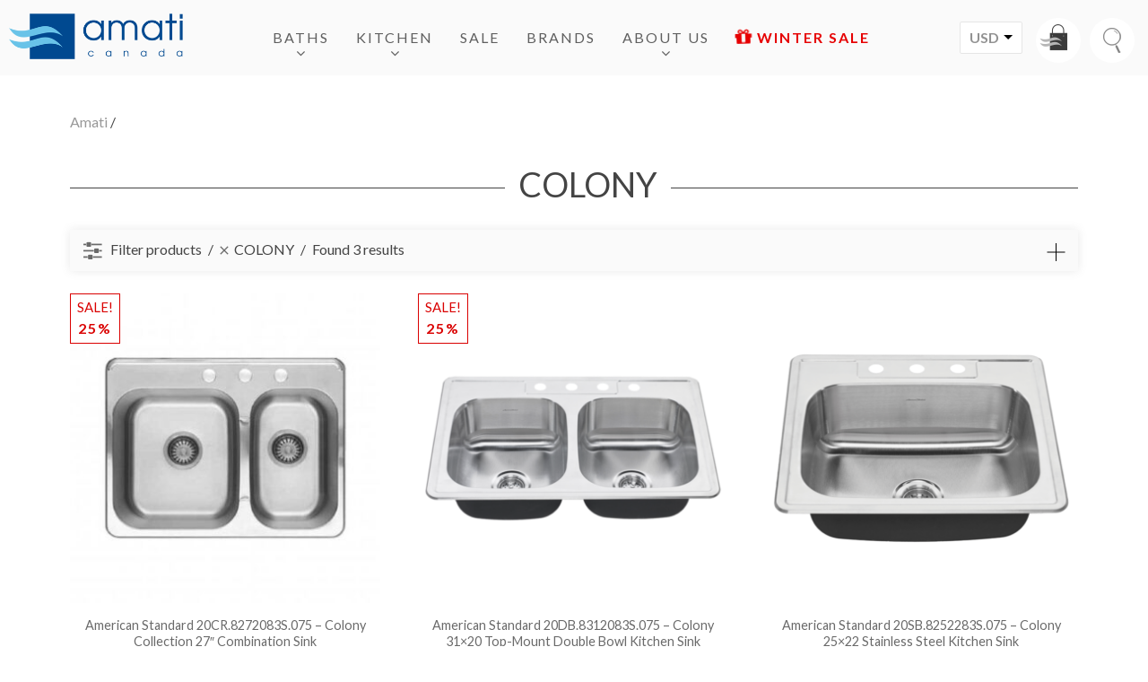

--- FILE ---
content_type: text/html; charset=UTF-8
request_url: https://amaticanada.com/product-collection/colony/
body_size: 33665
content:
<!doctype html>
<!-- paulirish.com/2008/conditional-stylesheets-vs-css-hacks-answer-neither/ -->
<!--[if lt IE 7]> <html class="no-js lt-ie9 lt-ie8 lt-ie7" lang="en-CA" id="html"> <![endif]-->
<!--[if IE 7]>    <html class="no-js lt-ie9 lt-ie8" lang="en-CA" id="html"> <![endif]-->
<!--[if IE 8]>    <html class="no-js lt-ie9" lang="en-CA" id="html"> <![endif]-->
<!-- Consider adding a manifest.appcache: h5bp.com/d/Offline -->
<!--[if gt IE 8]><!--> <html class="no-js" lang="en-CA" id="html"> <!--<![endif]-->


<head>
	<meta charset="UTF-8" />
	<!-- Always force latest IE rendering engine (even in intranet) & Chrome Frame -->
	<meta http-equiv="X-UA-Compatible" content="IE=edge,chrome=1">

	<meta name="google-site-verification" content="iM5YVWJNVD9bbjfGjsu0l2b0FtJzFooqntH510tTDow" />

	<meta http-equiv="cleartype" content="on">
	<link rel="dns-prefetch" href="//fonts.googleapis.com">
	<link rel="preconnect" href="//fonts.googleapis.com" crossorigin>
	<link rel="dns-prefetch" href="//ajax.googleapis.com">
	<link rel="preconnect" href="//ajax.googleapis.com" crossorigin>
	<link rel="dns-prefetch" href="//fonts.gstatic.com">
	<link rel="preconnect" href="//fonts.gstatic.com" crossorigin>
	<link rel="dns-prefetch" href="//www.google-analytics.com">

	<link rel="dns-prefetch" href="//connect.facebook.net">	
	<link rel="preconnect" href="//connect.facebook.net" crossorigin>
	
	<link rel="dns-prefetch" href="//www.googletagmanager.com">	
	<link rel="preconnect" href="//www.googletagmanager.com" crossorigin>
	
	<link rel="dns-prefetch" href="//www.gstatic.com">	
	<link rel="preconnect" href="//www.gstatic.com" crossorigin>
	
	<link rel="dns-prefetch" href="//platform-cdn.sharethis.com">	
	<link rel="preconnect" href="//platform-cdn.sharethis.com" crossorigin>
	
	<!-- Responsive and mobile friendly stuff -->
	<meta name="HandheldFriendly" content="True">
	<meta name="MobileOptimized" content="320">
	<meta name="viewport" content="width=device-width, initial-scale=1">
	<link rel="profile" href="https://gmpg.org/xfn/11" />
	<link rel="pingback" href="https://amaticanada.com/xmlrpc.php" />
	<link rel="icon" type="image/png" href="https://amaticanada.com/wp-content/themes/quark/images/favicon.png">
	
		
		
					<script>document.documentElement.className = document.documentElement.className + ' yes-js js_active js'</script>
				<meta name='robots' content='index, follow, max-image-preview:large, max-snippet:-1, max-video-preview:-1' />

	<!-- This site is optimized with the Yoast SEO plugin v21.5 - https://yoast.com/wordpress/plugins/seo/ -->
	<title>Shop COLONY Collection - Bath &amp; Kitchen Fixtures - Amati Canada</title>
	<meta name="description" content="Exclusive Deals on COLONY Collection . Fast Shipping &amp; Pick-up in Store. Shop Online at Amati Canada or Visit our Showroom." />
	<link rel="canonical" href="https://amaticanada.com/product-collection/colony/" />
	<meta property="og:locale" content="en_US" />
	<meta property="og:type" content="article" />
	<meta property="og:title" content="Shop COLONY Collection - Bath &amp; Kitchen Fixtures - Amati Canada" />
	<meta property="og:description" content="Exclusive Deals on COLONY Collection . Fast Shipping &amp; Pick-up in Store. Shop Online at Amati Canada or Visit our Showroom." />
	<meta property="og:url" content="https://amaticanada.com/product-collection/colony/" />
	<meta property="og:site_name" content="Amati Canada" />
	<meta name="twitter:card" content="summary_large_image" />
	<meta name="twitter:site" content="@amaticanada" />
	<!-- / Yoast SEO plugin. -->


<script type='application/javascript'>console.log('PixelYourSite Free version 9.4.7.1');</script>
<link rel='dns-prefetch' href='//www.google.com' />
<link rel='dns-prefetch' href='//fonts.googleapis.com' />
<link rel='stylesheet' id='init_enqueue_style-css' href='https://amaticanada.com/wp-content/plugins/recently-viewed-and-most-viewed-products/assets/css/ced_init.css?ver=1.0.13' type='text/css' media='all' />
<link rel='stylesheet' id='rvmv-select2-css-css' href='https://amaticanada.com/wp-content/plugins/woocommerce/assets/css/select2.css?ver=6.3.2' type='text/css' media='all' />
<link rel='stylesheet' id='wp-block-library-css' href='https://amaticanada.com/wp-includes/css/dist/block-library/style.min.css?ver=6.3.2' type='text/css' media='all' />
<link rel='stylesheet' id='jquery-selectBox-css' href='https://amaticanada.com/wp-content/plugins/yith-woocommerce-wishlist/assets/css/jquery.selectBox.css?ver=1.2.0' type='text/css' media='all' />
<link rel='stylesheet' id='yith-wcwl-font-awesome-css' href='https://amaticanada.com/wp-content/plugins/yith-woocommerce-wishlist/assets/css/font-awesome.css?ver=4.7.0' type='text/css' media='all' />
<link rel='stylesheet' id='woocommerce_prettyPhoto_css-css' href='//amaticanada.com/wp-content/plugins/woocommerce/assets/css/prettyPhoto.css?ver=3.1.6' type='text/css' media='all' />
<link rel='stylesheet' id='yith-wcwl-main-css' href='https://amaticanada.com/wp-content/plugins/yith-woocommerce-wishlist/assets/css/style.css?ver=3.26.0' type='text/css' media='all' />
<style id='classic-theme-styles-inline-css' type='text/css'>
/*! This file is auto-generated */
.wp-block-button__link{color:#fff;background-color:#32373c;border-radius:9999px;box-shadow:none;text-decoration:none;padding:calc(.667em + 2px) calc(1.333em + 2px);font-size:1.125em}.wp-block-file__button{background:#32373c;color:#fff;text-decoration:none}
</style>
<style id='global-styles-inline-css' type='text/css'>
body{--wp--preset--color--black: #000000;--wp--preset--color--cyan-bluish-gray: #abb8c3;--wp--preset--color--white: #ffffff;--wp--preset--color--pale-pink: #f78da7;--wp--preset--color--vivid-red: #cf2e2e;--wp--preset--color--luminous-vivid-orange: #ff6900;--wp--preset--color--luminous-vivid-amber: #fcb900;--wp--preset--color--light-green-cyan: #7bdcb5;--wp--preset--color--vivid-green-cyan: #00d084;--wp--preset--color--pale-cyan-blue: #8ed1fc;--wp--preset--color--vivid-cyan-blue: #0693e3;--wp--preset--color--vivid-purple: #9b51e0;--wp--preset--gradient--vivid-cyan-blue-to-vivid-purple: linear-gradient(135deg,rgba(6,147,227,1) 0%,rgb(155,81,224) 100%);--wp--preset--gradient--light-green-cyan-to-vivid-green-cyan: linear-gradient(135deg,rgb(122,220,180) 0%,rgb(0,208,130) 100%);--wp--preset--gradient--luminous-vivid-amber-to-luminous-vivid-orange: linear-gradient(135deg,rgba(252,185,0,1) 0%,rgba(255,105,0,1) 100%);--wp--preset--gradient--luminous-vivid-orange-to-vivid-red: linear-gradient(135deg,rgba(255,105,0,1) 0%,rgb(207,46,46) 100%);--wp--preset--gradient--very-light-gray-to-cyan-bluish-gray: linear-gradient(135deg,rgb(238,238,238) 0%,rgb(169,184,195) 100%);--wp--preset--gradient--cool-to-warm-spectrum: linear-gradient(135deg,rgb(74,234,220) 0%,rgb(151,120,209) 20%,rgb(207,42,186) 40%,rgb(238,44,130) 60%,rgb(251,105,98) 80%,rgb(254,248,76) 100%);--wp--preset--gradient--blush-light-purple: linear-gradient(135deg,rgb(255,206,236) 0%,rgb(152,150,240) 100%);--wp--preset--gradient--blush-bordeaux: linear-gradient(135deg,rgb(254,205,165) 0%,rgb(254,45,45) 50%,rgb(107,0,62) 100%);--wp--preset--gradient--luminous-dusk: linear-gradient(135deg,rgb(255,203,112) 0%,rgb(199,81,192) 50%,rgb(65,88,208) 100%);--wp--preset--gradient--pale-ocean: linear-gradient(135deg,rgb(255,245,203) 0%,rgb(182,227,212) 50%,rgb(51,167,181) 100%);--wp--preset--gradient--electric-grass: linear-gradient(135deg,rgb(202,248,128) 0%,rgb(113,206,126) 100%);--wp--preset--gradient--midnight: linear-gradient(135deg,rgb(2,3,129) 0%,rgb(40,116,252) 100%);--wp--preset--font-size--small: 13px;--wp--preset--font-size--medium: 20px;--wp--preset--font-size--large: 36px;--wp--preset--font-size--x-large: 42px;--wp--preset--spacing--20: 0.44rem;--wp--preset--spacing--30: 0.67rem;--wp--preset--spacing--40: 1rem;--wp--preset--spacing--50: 1.5rem;--wp--preset--spacing--60: 2.25rem;--wp--preset--spacing--70: 3.38rem;--wp--preset--spacing--80: 5.06rem;--wp--preset--shadow--natural: 6px 6px 9px rgba(0, 0, 0, 0.2);--wp--preset--shadow--deep: 12px 12px 50px rgba(0, 0, 0, 0.4);--wp--preset--shadow--sharp: 6px 6px 0px rgba(0, 0, 0, 0.2);--wp--preset--shadow--outlined: 6px 6px 0px -3px rgba(255, 255, 255, 1), 6px 6px rgba(0, 0, 0, 1);--wp--preset--shadow--crisp: 6px 6px 0px rgba(0, 0, 0, 1);}:where(.is-layout-flex){gap: 0.5em;}:where(.is-layout-grid){gap: 0.5em;}body .is-layout-flow > .alignleft{float: left;margin-inline-start: 0;margin-inline-end: 2em;}body .is-layout-flow > .alignright{float: right;margin-inline-start: 2em;margin-inline-end: 0;}body .is-layout-flow > .aligncenter{margin-left: auto !important;margin-right: auto !important;}body .is-layout-constrained > .alignleft{float: left;margin-inline-start: 0;margin-inline-end: 2em;}body .is-layout-constrained > .alignright{float: right;margin-inline-start: 2em;margin-inline-end: 0;}body .is-layout-constrained > .aligncenter{margin-left: auto !important;margin-right: auto !important;}body .is-layout-constrained > :where(:not(.alignleft):not(.alignright):not(.alignfull)){max-width: var(--wp--style--global--content-size);margin-left: auto !important;margin-right: auto !important;}body .is-layout-constrained > .alignwide{max-width: var(--wp--style--global--wide-size);}body .is-layout-flex{display: flex;}body .is-layout-flex{flex-wrap: wrap;align-items: center;}body .is-layout-flex > *{margin: 0;}body .is-layout-grid{display: grid;}body .is-layout-grid > *{margin: 0;}:where(.wp-block-columns.is-layout-flex){gap: 2em;}:where(.wp-block-columns.is-layout-grid){gap: 2em;}:where(.wp-block-post-template.is-layout-flex){gap: 1.25em;}:where(.wp-block-post-template.is-layout-grid){gap: 1.25em;}.has-black-color{color: var(--wp--preset--color--black) !important;}.has-cyan-bluish-gray-color{color: var(--wp--preset--color--cyan-bluish-gray) !important;}.has-white-color{color: var(--wp--preset--color--white) !important;}.has-pale-pink-color{color: var(--wp--preset--color--pale-pink) !important;}.has-vivid-red-color{color: var(--wp--preset--color--vivid-red) !important;}.has-luminous-vivid-orange-color{color: var(--wp--preset--color--luminous-vivid-orange) !important;}.has-luminous-vivid-amber-color{color: var(--wp--preset--color--luminous-vivid-amber) !important;}.has-light-green-cyan-color{color: var(--wp--preset--color--light-green-cyan) !important;}.has-vivid-green-cyan-color{color: var(--wp--preset--color--vivid-green-cyan) !important;}.has-pale-cyan-blue-color{color: var(--wp--preset--color--pale-cyan-blue) !important;}.has-vivid-cyan-blue-color{color: var(--wp--preset--color--vivid-cyan-blue) !important;}.has-vivid-purple-color{color: var(--wp--preset--color--vivid-purple) !important;}.has-black-background-color{background-color: var(--wp--preset--color--black) !important;}.has-cyan-bluish-gray-background-color{background-color: var(--wp--preset--color--cyan-bluish-gray) !important;}.has-white-background-color{background-color: var(--wp--preset--color--white) !important;}.has-pale-pink-background-color{background-color: var(--wp--preset--color--pale-pink) !important;}.has-vivid-red-background-color{background-color: var(--wp--preset--color--vivid-red) !important;}.has-luminous-vivid-orange-background-color{background-color: var(--wp--preset--color--luminous-vivid-orange) !important;}.has-luminous-vivid-amber-background-color{background-color: var(--wp--preset--color--luminous-vivid-amber) !important;}.has-light-green-cyan-background-color{background-color: var(--wp--preset--color--light-green-cyan) !important;}.has-vivid-green-cyan-background-color{background-color: var(--wp--preset--color--vivid-green-cyan) !important;}.has-pale-cyan-blue-background-color{background-color: var(--wp--preset--color--pale-cyan-blue) !important;}.has-vivid-cyan-blue-background-color{background-color: var(--wp--preset--color--vivid-cyan-blue) !important;}.has-vivid-purple-background-color{background-color: var(--wp--preset--color--vivid-purple) !important;}.has-black-border-color{border-color: var(--wp--preset--color--black) !important;}.has-cyan-bluish-gray-border-color{border-color: var(--wp--preset--color--cyan-bluish-gray) !important;}.has-white-border-color{border-color: var(--wp--preset--color--white) !important;}.has-pale-pink-border-color{border-color: var(--wp--preset--color--pale-pink) !important;}.has-vivid-red-border-color{border-color: var(--wp--preset--color--vivid-red) !important;}.has-luminous-vivid-orange-border-color{border-color: var(--wp--preset--color--luminous-vivid-orange) !important;}.has-luminous-vivid-amber-border-color{border-color: var(--wp--preset--color--luminous-vivid-amber) !important;}.has-light-green-cyan-border-color{border-color: var(--wp--preset--color--light-green-cyan) !important;}.has-vivid-green-cyan-border-color{border-color: var(--wp--preset--color--vivid-green-cyan) !important;}.has-pale-cyan-blue-border-color{border-color: var(--wp--preset--color--pale-cyan-blue) !important;}.has-vivid-cyan-blue-border-color{border-color: var(--wp--preset--color--vivid-cyan-blue) !important;}.has-vivid-purple-border-color{border-color: var(--wp--preset--color--vivid-purple) !important;}.has-vivid-cyan-blue-to-vivid-purple-gradient-background{background: var(--wp--preset--gradient--vivid-cyan-blue-to-vivid-purple) !important;}.has-light-green-cyan-to-vivid-green-cyan-gradient-background{background: var(--wp--preset--gradient--light-green-cyan-to-vivid-green-cyan) !important;}.has-luminous-vivid-amber-to-luminous-vivid-orange-gradient-background{background: var(--wp--preset--gradient--luminous-vivid-amber-to-luminous-vivid-orange) !important;}.has-luminous-vivid-orange-to-vivid-red-gradient-background{background: var(--wp--preset--gradient--luminous-vivid-orange-to-vivid-red) !important;}.has-very-light-gray-to-cyan-bluish-gray-gradient-background{background: var(--wp--preset--gradient--very-light-gray-to-cyan-bluish-gray) !important;}.has-cool-to-warm-spectrum-gradient-background{background: var(--wp--preset--gradient--cool-to-warm-spectrum) !important;}.has-blush-light-purple-gradient-background{background: var(--wp--preset--gradient--blush-light-purple) !important;}.has-blush-bordeaux-gradient-background{background: var(--wp--preset--gradient--blush-bordeaux) !important;}.has-luminous-dusk-gradient-background{background: var(--wp--preset--gradient--luminous-dusk) !important;}.has-pale-ocean-gradient-background{background: var(--wp--preset--gradient--pale-ocean) !important;}.has-electric-grass-gradient-background{background: var(--wp--preset--gradient--electric-grass) !important;}.has-midnight-gradient-background{background: var(--wp--preset--gradient--midnight) !important;}.has-small-font-size{font-size: var(--wp--preset--font-size--small) !important;}.has-medium-font-size{font-size: var(--wp--preset--font-size--medium) !important;}.has-large-font-size{font-size: var(--wp--preset--font-size--large) !important;}.has-x-large-font-size{font-size: var(--wp--preset--font-size--x-large) !important;}
.wp-block-navigation a:where(:not(.wp-element-button)){color: inherit;}
:where(.wp-block-post-template.is-layout-flex){gap: 1.25em;}:where(.wp-block-post-template.is-layout-grid){gap: 1.25em;}
:where(.wp-block-columns.is-layout-flex){gap: 2em;}:where(.wp-block-columns.is-layout-grid){gap: 2em;}
.wp-block-pullquote{font-size: 1.5em;line-height: 1.6;}
</style>
<link rel='stylesheet' id='arve-main-css' href='https://amaticanada.com/wp-content/plugins/advanced-responsive-video-embedder/build/main.css?ver=b087dd41bba279baeb77' type='text/css' media='all' />
<link rel='stylesheet' id='pisol-product-page-shipping-calculator-woocommerce-address-form-css' href='https://amaticanada.com/wp-content/plugins/product-page-shipping-calculator-for-woocommerce/public/css/address-form.css?ver=6.3.2' type='text/css' media='all' />
<link rel='stylesheet' id='responsive-lightbox-tosrus-css' href='https://amaticanada.com/wp-content/plugins/responsive-lightbox/assets/tosrus/jquery.tosrus.min.css?ver=2.4.5' type='text/css' media='all' />
<link rel='stylesheet' id='rs-plugin-settings-css' href='https://amaticanada.com/wp-content/plugins/revslider/public/assets/css/rs6.css?ver=6.3.3' type='text/css' media='all' />
<style id='rs-plugin-settings-inline-css' type='text/css'>
#rs-demo-id {}
</style>
<link rel='stylesheet' id='saswp-style-css' href='https://amaticanada.com/wp-content/plugins/schema-and-structured-data-for-wp/admin_section/css/saswp-style.min.css?ver=1.22' type='text/css' media='all' />
<link rel='stylesheet' id='woob-bootstrap-style-css' href='https://amaticanada.com/wp-content/plugins/woo-brand/css/framework/bootstrap.css?ver=6.3.2' type='text/css' media='all' />
<link rel='stylesheet' id='woob-front-end-style-css' href='https://amaticanada.com/wp-content/plugins/woo-brand/css/front-style.css?ver=6.3.2' type='text/css' media='all' />
<link rel='stylesheet' id='woob-extra-button-style-css' href='https://amaticanada.com/wp-content/plugins/woo-brand/css/extra-button/extra-style.css?ver=6.3.2' type='text/css' media='all' />
<link rel='stylesheet' id='woocommerce-layout-css' href='https://amaticanada.com/wp-content/plugins/woocommerce/assets/css/woocommerce-layout.css?ver=8.2.4' type='text/css' media='all' />
<link rel='stylesheet' id='woocommerce-smallscreen-css' href='https://amaticanada.com/wp-content/plugins/woocommerce/assets/css/woocommerce-smallscreen.css?ver=8.2.4' type='text/css' media='only screen and (max-width: 768px)' />
<link rel='stylesheet' id='woocommerce-general-css' href='https://amaticanada.com/wp-content/plugins/woocommerce/assets/css/woocommerce.css?ver=8.2.4' type='text/css' media='all' />
<style id='woocommerce-inline-inline-css' type='text/css'>
.woocommerce form .form-row .required { visibility: visible; }
</style>
<link rel='stylesheet' id='brb-public-main-css-css' href='https://amaticanada.com/wp-content/plugins/business-reviews-bundle/assets/css/public-main.css?ver=1.8.8' type='text/css' media='all' />
<link rel='stylesheet' id='yith_wcas_frontend-css' href='https://amaticanada.com/wp-content/plugins/yith-woocommerce-ajax-search-premium/assets/css/yith_wcas_ajax_search.css?ver=1.36.0' type='text/css' media='all' />
<style id='yith_wcas_frontend-inline-css' type='text/css'>

                .autocomplete-suggestion{
                    padding-right: 20px;
                }
                .woocommerce .autocomplete-suggestion  span.yith_wcas_result_on_sale,
                .autocomplete-suggestion  span.yith_wcas_result_on_sale{
                        background: #7eb742;
                        color: #ffffff
                }
                .woocommerce .autocomplete-suggestion  span.yith_wcas_result_outofstock,
                .autocomplete-suggestion  span.yith_wcas_result_outofstock{
                        background: #7a7a7a;
                        color: #ffffff
                }
                .woocommerce .autocomplete-suggestion  span.yith_wcas_result_featured,
                .autocomplete-suggestion  span.yith_wcas_result_featured{
                        background: #c0392b;
                        color: #ffffff
                }
                .autocomplete-suggestion img{
                    width: 100px;
                }
                .autocomplete-suggestion .yith_wcas_result_content .title{
                    color: #004b91;
                }
                .autocomplete-suggestion{
                                    min-height: 110px;
                                }
</style>
<link rel='stylesheet' id='woobt-frontend-css' href='https://amaticanada.com/wp-content/plugins/woo-bought-together/assets/css/frontend.css?ver=6.2.1' type='text/css' media='all' />
<link rel='stylesheet' id='jquery-colorbox-css' href='https://amaticanada.com/wp-content/plugins/yith-woocommerce-compare/assets/css/colorbox.css?ver=1.4.21' type='text/css' media='all' />
<link rel='stylesheet' id='animate-css' href='https://amaticanada.com/wp-content/themes/quark/css/animate.css?ver=1' type='text/css' media='all' />
<link rel='stylesheet' id='sxyzoom-css' href='https://amaticanada.com/wp-content/themes/quark/css/sxyzoom.css?ver=3.0.2' type='text/css' media='all' />
<link rel='stylesheet' id='normalize-css' href='https://amaticanada.com/wp-content/themes/quark/css/normalize.css?ver=4.1.1' type='text/css' media='all' />
<link rel='stylesheet' id='fontawesome-css' href='https://amaticanada.com/wp-content/themes/quark/css/font-awesome.min.css?ver=4.6.3' type='text/css' media='all' />
<link rel='stylesheet' id='gridsystem-css' href='https://amaticanada.com/wp-content/themes/quark/css/grid.css?ver=1.0.0' type='text/css' media='all' />
<link rel='stylesheet' id='flexslider-css-css' href='https://amaticanada.com/wp-content/themes/quark/css/flexslider.css?ver=1.0.0' type='text/css' media='all' />
<link rel='stylesheet' id='google-fonts-lato-css' href='https://fonts.googleapis.com/css?display=swap&family=Lato:300,400,700' type='text/css' media='all' />
<link rel='stylesheet' id='style-css' href='https://amaticanada.com/wp-content/themes/quark/style.css?ver=6.3.2' type='text/css' media='all' />
<link rel='stylesheet' id='swifty-img-widget-widget-styles-css' href='https://amaticanada.com/wp-content/plugins/swifty-image-widget/css/widget.css?ver=6.3.2' type='text/css' media='all' />
<link rel='stylesheet' id='sv-wc-payment-gateway-payment-form-css' href='https://amaticanada.com/wp-content/plugins/empyrean-payments-master/lib/skyverge/woocommerce/payment-gateway/assets/css/frontend/sv-wc-payment-gateway-payment-form.min.css?ver=5.2.1' type='text/css' media='all' />
<link rel='stylesheet' id='prdctfltr-css' href='https://amaticanada.com/wp-content/plugins/prdctfltr/includes/css/style.min.css?ver=7.3.3' type='text/css' media='all' />
<script type='text/javascript' id='jquery-core-js-extra'>
/* <![CDATA[ */
var pi_ppscw_setting = {"wc_ajax_url":"\/?wc-ajax=%%endpoint%%","ajaxUrl":"https:\/\/amaticanada.com\/wp-admin\/admin-ajax.php","loading":"Loading..","auto_select_country":"","load_location_by_ajax":""};
/* ]]> */
</script>
<script type='text/javascript' src='https://amaticanada.com/wp-includes/js/jquery/jquery.min.js?ver=3.7.0' id='jquery-core-js'></script>
<script type='text/javascript' src='https://amaticanada.com/wp-includes/js/jquery/jquery-migrate.min.js?ver=3.4.1' id='jquery-migrate-js'></script>
<script type='text/javascript' src='https://amaticanada.com/wp-content/plugins/recaptcha-woo/js/rcfwc.js?ver=1.0' id='rcfwc-js-js' defer data-wp-strategy='defer'></script>
<script type='text/javascript' src='https://www.google.com/recaptcha/api.js?explicit&#038;hl=en_CA' id='recaptcha-js' defer data-wp-strategy='defer'></script>
<script type='text/javascript' src='https://amaticanada.com/wp-content/plugins/responsive-lightbox/assets/infinitescroll/infinite-scroll.pkgd.min.js?ver=6.3.2' id='responsive-lightbox-infinite-scroll-js'></script>
<script type='text/javascript' src='https://amaticanada.com/wp-content/plugins/woo-brand/js/extra-button/extra-button.js?ver=6.3.2' id='woob-extra-button-script-js'></script>
<script type='text/javascript' defer="defer" src='https://amaticanada.com/wp-content/plugins/business-reviews-bundle/assets/js/public-main.js?ver=1.8.8' id='brb-public-main-js-js'></script>
<script type='text/javascript' src='https://amaticanada.com/wp-content/plugins/pixelyoursite/dist/scripts/jquery.bind-first-0.2.3.min.js?ver=6.3.2' id='jquery-bind-first-js'></script>
<script type='text/javascript' src='https://amaticanada.com/wp-content/plugins/pixelyoursite/dist/scripts/js.cookie-2.1.3.min.js?ver=2.1.3' id='js-cookie-pys-js'></script>
<script type='text/javascript' id='pys-js-extra'>
/* <![CDATA[ */
var pysOptions = {"staticEvents":{"facebook":{"init_event":[{"delay":0,"type":"static","name":"PageView","pixelIds":["2165565640525053"],"eventID":"413eb0bd-02d7-4717-ae68-b1a5da9e9058","params":{"page_title":"COLONY","post_type":"product_collection","post_id":707,"plugin":"PixelYourSite","user_role":"guest","event_url":"amaticanada.com\/product-collection\/colony\/"},"e_id":"init_event","ids":[],"hasTimeWindow":false,"timeWindow":0,"woo_order":"","edd_order":""}]}},"dynamicEvents":[],"triggerEvents":[],"triggerEventTypes":[],"facebook":{"pixelIds":["2165565640525053"],"advancedMatching":[],"advancedMatchingEnabled":false,"removeMetadata":false,"contentParams":{"post_type":"product_collection","post_id":707,"content_name":"COLONY"},"commentEventEnabled":true,"wooVariableAsSimple":false,"downloadEnabled":true,"formEventEnabled":true,"serverApiEnabled":true,"wooCRSendFromServer":false,"send_external_id":null},"ga":{"trackingIds":["G-NKN0DK6YCN"],"enhanceLinkAttr":false,"anonimizeIP":false,"commentEventEnabled":true,"commentEventNonInteractive":false,"downloadEnabled":true,"downloadEventNonInteractive":false,"formEventEnabled":true,"crossDomainEnabled":false,"crossDomainAcceptIncoming":false,"crossDomainDomains":[],"isDebugEnabled":[false],"disableAdvertisingFeatures":false,"disableAdvertisingPersonalization":false,"wooVariableAsSimple":false},"debug":"","siteUrl":"https:\/\/amaticanada.com","ajaxUrl":"https:\/\/amaticanada.com\/wp-admin\/admin-ajax.php","ajax_event":"cd3f75da0f","enable_remove_download_url_param":"1","cookie_duration":"7","last_visit_duration":"60","enable_success_send_form":"","ajaxForServerEvent":"1","send_external_id":"1","external_id_expire":"180","gdpr":{"ajax_enabled":false,"all_disabled_by_api":false,"facebook_disabled_by_api":false,"analytics_disabled_by_api":false,"google_ads_disabled_by_api":false,"pinterest_disabled_by_api":false,"bing_disabled_by_api":false,"externalID_disabled_by_api":false,"facebook_prior_consent_enabled":true,"analytics_prior_consent_enabled":true,"google_ads_prior_consent_enabled":null,"pinterest_prior_consent_enabled":true,"bing_prior_consent_enabled":true,"cookiebot_integration_enabled":false,"cookiebot_facebook_consent_category":"marketing","cookiebot_analytics_consent_category":"statistics","cookiebot_tiktok_consent_category":"marketing","cookiebot_google_ads_consent_category":null,"cookiebot_pinterest_consent_category":"marketing","cookiebot_bing_consent_category":"marketing","consent_magic_integration_enabled":false,"real_cookie_banner_integration_enabled":false,"cookie_notice_integration_enabled":false,"cookie_law_info_integration_enabled":false},"cookie":{"disabled_all_cookie":false,"disabled_advanced_form_data_cookie":false,"disabled_landing_page_cookie":false,"disabled_first_visit_cookie":false,"disabled_trafficsource_cookie":false,"disabled_utmTerms_cookie":false,"disabled_utmId_cookie":false},"woo":{"enabled":true,"enabled_save_data_to_orders":true,"addToCartOnButtonEnabled":true,"addToCartOnButtonValueEnabled":true,"addToCartOnButtonValueOption":"price","singleProductId":null,"removeFromCartSelector":"form.woocommerce-cart-form .remove","addToCartCatchMethod":"add_cart_hook","is_order_received_page":false,"containOrderId":false},"edd":{"enabled":false}};
/* ]]> */
</script>
<script type='text/javascript' src='https://amaticanada.com/wp-content/plugins/pixelyoursite/dist/scripts/public.js?ver=9.4.7.1' id='pys-js'></script>
<link rel="https://api.w.org/" href="https://amaticanada.com/wp-json/" /><style type="text/css">
			.wpsdc-drop-cap {
				float : left;				
				padding : 0.25em 0.05em 0.25em 0;				
				font-size : 5em;
				line-height : 0.4em;}
		</style>
<!-- This website runs the Product Feed PRO for WooCommerce by AdTribes.io plugin - version 13.0.8 -->
	<noscript><style>.woocommerce-product-gallery{ opacity: 1 !important; }</style></noscript>
	
<!-- Schema & Structured Data For WP v1.22 - -->
<script type="application/ld+json" class="saswp-schema-markup-output">
[{"@context":"https://schema.org/","@graph":[{"@context":"https://schema.org/","@type":"SiteNavigationElement","@id":"https://amaticanada.com#Shop Menu","name":"Shop","url":"https://amaticanada.com/shop/"},{"@context":"https://schema.org/","@type":"SiteNavigationElement","@id":"https://amaticanada.com#Shop Menu","name":"Baths","url":"https://amaticanada.com/product-category/bath/"},{"@context":"https://schema.org/","@type":"SiteNavigationElement","@id":"https://amaticanada.com#Shop Menu","name":"Kitchens","url":"https://amaticanada.com/product-category/kitchens/"},{"@context":"https://schema.org/","@type":"SiteNavigationElement","@id":"https://amaticanada.com#Shop Menu","name":"vanities","url":"https://amaticanada.com/product-category/bathroom-vanities/"},{"@context":"https://schema.org/","@type":"SiteNavigationElement","@id":"https://amaticanada.com#Shop Menu","name":"Bathroom Steam","url":"https://amaticanada.com/product-category/bath/bathroom-steam/"},{"@context":"https://schema.org/","@type":"SiteNavigationElement","@id":"https://amaticanada.com#Shop Menu","name":"Water Purifires &amp; Instant Hot","url":"https://amaticanada.com/product-category/water-purifiers/"},{"@context":"https://schema.org/","@type":"SiteNavigationElement","@id":"https://amaticanada.com#Shop Menu","name":"Lighting","url":"https://amaticanada.com/product-category/lighting/"},{"@context":"https://schema.org/","@type":"SiteNavigationElement","@id":"https://amaticanada.com#Shop Menu","name":"popular products","url":"https://amaticanada.com/popular-products/"},{"@context":"https://schema.org/","@type":"SiteNavigationElement","@id":"https://amaticanada.com#Shop Menu","name":"Brands","url":"https://amaticanada.com/brands/"},{"@context":"https://schema.org/","@type":"SiteNavigationElement","@id":"https://amaticanada.com#Shop Menu","name":"Shop Finishes","url":"https://amaticanada.com/?page_id=6166"},{"@context":"https://schema.org/","@type":"SiteNavigationElement","@id":"https://amaticanada.com#Shop Menu","name":"Sale","url":"https://amaticanada.com/sale/"},{"@context":"https://schema.org/","@type":"SiteNavigationElement","@id":"https://amaticanada.com#Shop Menu","name":"Events & Inspirations","url":"https://amaticanada.com/category/inspirations/"},{"@context":"https://schema.org/","@type":"SiteNavigationElement","@id":"https://amaticanada.com#Shop Menu","name":"Book Appointment","url":"https://amaticanada.com/?page_id=34"}]}]
</script>

<script id='nitro-telemetry-meta' nitro-exclude>window.NPTelemetryMetadata={missReason: (!window.NITROPACK_STATE ? 'cache not found' : 'hit'),pageType: 'product_collection',isEligibleForOptimization: true,}</script><script id='nitro-generic' nitro-exclude>(()=>{window.NitroPack=window.NitroPack||{coreVersion:"na",isCounted:!1};let e=document.createElement("script");if(e.src="https://nitroscripts.com/bNFqKVwzrdDPnDAYrgSpciyTGcdyerIs",e.async=!0,e.id="nitro-script",document.head.appendChild(e),!window.NitroPack.isCounted){window.NitroPack.isCounted=!0;let t=()=>{navigator.sendBeacon("https://to.getnitropack.com/p",JSON.stringify({siteId:"bNFqKVwzrdDPnDAYrgSpciyTGcdyerIs",url:window.location.href,isOptimized:!!window.IS_NITROPACK,coreVersion:"na",missReason:window.NPTelemetryMetadata?.missReason||"",pageType:window.NPTelemetryMetadata?.pageType||"",isEligibleForOptimization:!!window.NPTelemetryMetadata?.isEligibleForOptimization}))};(()=>{let e=()=>new Promise(e=>{"complete"===document.readyState?e():window.addEventListener("load",e)}),i=()=>new Promise(e=>{document.prerendering?document.addEventListener("prerenderingchange",e,{once:!0}):e()}),a=async()=>{await i(),await e(),t()};a()})(),window.addEventListener("pageshow",e=>{if(e.persisted){let i=document.prerendering||self.performance?.getEntriesByType?.("navigation")[0]?.activationStart>0;"visible"!==document.visibilityState||i||t()}})}})();</script><meta name="generator" content="Powered by Slider Revolution 6.3.3 - responsive, Mobile-Friendly Slider Plugin for WordPress with comfortable drag and drop interface." />
<meta name="generator" content="Product Filter for WooCommerce"/><script type="text/javascript">function setREVStartSize(e){
			//window.requestAnimationFrame(function() {				 
				window.RSIW = window.RSIW===undefined ? window.innerWidth : window.RSIW;	
				window.RSIH = window.RSIH===undefined ? window.innerHeight : window.RSIH;	
				try {								
					var pw = document.getElementById(e.c).parentNode.offsetWidth,
						newh;
					pw = pw===0 || isNaN(pw) ? window.RSIW : pw;
					e.tabw = e.tabw===undefined ? 0 : parseInt(e.tabw);
					e.thumbw = e.thumbw===undefined ? 0 : parseInt(e.thumbw);
					e.tabh = e.tabh===undefined ? 0 : parseInt(e.tabh);
					e.thumbh = e.thumbh===undefined ? 0 : parseInt(e.thumbh);
					e.tabhide = e.tabhide===undefined ? 0 : parseInt(e.tabhide);
					e.thumbhide = e.thumbhide===undefined ? 0 : parseInt(e.thumbhide);
					e.mh = e.mh===undefined || e.mh=="" || e.mh==="auto" ? 0 : parseInt(e.mh,0);		
					if(e.layout==="fullscreen" || e.l==="fullscreen") 						
						newh = Math.max(e.mh,window.RSIH);					
					else{					
						e.gw = Array.isArray(e.gw) ? e.gw : [e.gw];
						for (var i in e.rl) if (e.gw[i]===undefined || e.gw[i]===0) e.gw[i] = e.gw[i-1];					
						e.gh = e.el===undefined || e.el==="" || (Array.isArray(e.el) && e.el.length==0)? e.gh : e.el;
						e.gh = Array.isArray(e.gh) ? e.gh : [e.gh];
						for (var i in e.rl) if (e.gh[i]===undefined || e.gh[i]===0) e.gh[i] = e.gh[i-1];
											
						var nl = new Array(e.rl.length),
							ix = 0,						
							sl;					
						e.tabw = e.tabhide>=pw ? 0 : e.tabw;
						e.thumbw = e.thumbhide>=pw ? 0 : e.thumbw;
						e.tabh = e.tabhide>=pw ? 0 : e.tabh;
						e.thumbh = e.thumbhide>=pw ? 0 : e.thumbh;					
						for (var i in e.rl) nl[i] = e.rl[i]<window.RSIW ? 0 : e.rl[i];
						sl = nl[0];									
						for (var i in nl) if (sl>nl[i] && nl[i]>0) { sl = nl[i]; ix=i;}															
						var m = pw>(e.gw[ix]+e.tabw+e.thumbw) ? 1 : (pw-(e.tabw+e.thumbw)) / (e.gw[ix]);					
						newh =  (e.gh[ix] * m) + (e.tabh + e.thumbh);
					}				
					if(window.rs_init_css===undefined) window.rs_init_css = document.head.appendChild(document.createElement("style"));					
					document.getElementById(e.c).height = newh+"px";
					window.rs_init_css.innerHTML += "#"+e.c+"_wrapper { height: "+newh+"px }";				
				} catch(e){
					console.log("Failure at Presize of Slider:" + e)
				}					   
			//});
		  };</script>
		<style type="text/css" id="wp-custom-css">
			.page-id-3797 h1 {
	display: none;
}

.product-type-variable .entry-summary > .sku_wrapper {display: none;}		</style>
		<script>
        var woocs_is_mobile = 0;
        var woocs_special_ajax_mode = 0;
        var woocs_drop_down_view = "ddslick";
        var woocs_current_currency = {"name":"USD","rate":0.77191600000000004655476004700176417827606201171875,"symbol":"USD$ ","position":"left","is_etalon":0,"hide_cents":0,"hide_on_front":0,"rate_plus":"","decimals":2,"separators":"0","description":"USA dollar","flag":"https:\/\/amaticanada.com\/wp-content\/uploads\/2018\/05\/United_States_of_America.png"};
        var woocs_default_currency = {"name":"CAD","rate":1,"symbol":"CAD$","position":"left","is_etalon":1,"hide_cents":0,"hide_on_front":0,"rate_plus":"","decimals":2,"separators":"0","description":"Canadian dollar","flag":"https:\/\/amaticanada.com\/wp-content\/uploads\/2018\/05\/Canada.png"};
        var woocs_redraw_cart = 1;
        var woocs_array_of_get = '{}';
        
        woocs_array_no_cents = '["JPY","TWD"]';

        var woocs_ajaxurl = "https://amaticanada.com/wp-admin/admin-ajax.php";
        var woocs_lang_loading = "loading";
        var woocs_shop_is_cached =1;
        </script>
	<!-- Google Tag Manager -->
	<script>(function(w,d,s,l,i){w[l]=w[l]||[];w[l].push({'gtm.start':
	new Date().getTime(),event:'gtm.js'});var f=d.getElementsByTagName(s)[0],
	j=d.createElement(s),dl=l!='dataLayer'?'&l='+l:'';j.async=true;j.src=
	'https://www.googletagmanager.com/gtm.js?id='+i+dl;f.parentNode.insertBefore(j,f);
	})(window,document,'script','dataLayer','GTM-TF3V6FF3');</script>
	<!-- End Google Tag Manager -->

	<!-- Meta Pixel Code -->
<!--	<script>
	/*!function(f,b,e,v,n,t,s)
	{if(f.fbq)return;n=f.fbq=function(){n.callMethod?
	n.callMethod.apply(n,arguments):n.queue.push(arguments)};
	if(!f._fbq)f._fbq=n;n.push=n;n.loaded=!0;n.version='2.0';
	n.queue=[];t=b.createElement(e);t.async=!0;
	t.src=v;s=b.getElementsByTagName(e)[0];
	s.parentNode.insertBefore(t,s)}(window, document,'script',
	'https://connect.facebook.net/en_US/fbevents.js');
	fbq('init', '2165565640525053');
	fbq('track', 'PageView');

	// temp/test 
	fbq('track', 'AddToCart');
	fbq('track', 'Contact');
	fbq('track', 'InitiateCheckout');
	fbq('track', 'Lead');
	fbq('track', 'ViewContent'); */
	</script> -->
<!--	<noscript><img height="1" width="1" style="display:none"
	src="https://www.facebook.com/tr?id=2165565640525053&ev=PageView&noscript=1"
	/></noscript> -->
	<!-- End Meta Pixel Code --> 
	
</head>


<body class="archive tax-product_collection term-colony term-707 inner-page theme-quark woocommerce woocommerce-page woocommerce-no-js fpt-template-quark ywcas-quark chrome winter-sale prdctfltr-shop currency-usd">

	<!-- Google Tag Manager (noscript) -->
	<noscript><iframe src="https://www.googletagmanager.com/ns.html?id=GTM-TF3V6FF3"
	height="0" width="0" style="display:none;visibility:hidden"></iframe></noscript>
	<!-- End Google Tag Manager (noscript) -->


<div id="wptime-plugin-preloader"></div>

<div id="wrapper" class="hfeed site">

	
	<div id="headercontainer" class="extra-header-style">

		<header id="masthead" class="site-header" role="banner">
			<div class="site-title">
				<a href="https://amaticanada.com/" title="Amati Canada" rel="home">
					<img src="https://amaticanada.com/wp-content/themes/quark/images/logo.png" alt="Amati logo" width="194" height="51"/>
				</a>
			</div>

			<nav id="site-navigation" class="main-navigation" role="navigation">
				<h3 class="menu-toggle"><span>Menu</span></h3>
				<div class="menu-holder">
					<div class="menu-container"><ul id="menu-main-menu-primary" class="nav-menu nav-extra"><li id="menu-item-6727" class="menu-item menu-item-type-taxonomy menu-item-object-product_cat menu-item-has-children menu-parent-item menu-item-6727"><a href="https://amaticanada.com/product-category/bath/">Baths</a><span class="sub-menu-toggler"></span>
<ul class="sub-menu">
	<li id="menu-item-6734" class="menu-item menu-item-type-taxonomy menu-item-object-product_cat menu-item-has-children menu-parent-item menu-item-6734"><a href="https://amaticanada.com/product-category/bath/toilets/">Toilets</a><span class="sub-menu-toggler"></span>
	<ul class="sub-menu">
		<li id="menu-item-6735" class="menu-item menu-item-type-taxonomy menu-item-object-product_cat menu-item-6735"><a href="https://amaticanada.com/product-category/bath/toilets/1-piece-toilets/">One Piece Toilets</a><span class="sub-menu-toggler"></span></li>
		<li id="menu-item-6736" class="menu-item menu-item-type-taxonomy menu-item-object-product_cat menu-item-6736"><a href="https://amaticanada.com/product-category/bath/toilets/2-piece-toilets/">Two Piece Toilets</a><span class="sub-menu-toggler"></span></li>
		<li id="menu-item-6737" class="menu-item menu-item-type-taxonomy menu-item-object-product_cat menu-item-6737"><a href="https://amaticanada.com/product-category/bath/toilets/wall-mount-toilets-carriers/">Wall Mount Toilets &amp; Carriers</a><span class="sub-menu-toggler"></span></li>
		<li id="menu-item-20736" class="menu-item menu-item-type-taxonomy menu-item-object-product_cat menu-item-20736"><a href="https://amaticanada.com/product-category/bath/toilets/wall-mount-toilet-flush-actuators/">Wall Mount Toilet Flush Actuators</a><span class="sub-menu-toggler"></span></li>
		<li id="menu-item-6738" class="menu-item menu-item-type-taxonomy menu-item-object-product_cat menu-item-6738"><a href="https://amaticanada.com/product-category/bath/toilets/bidets/">Bidets</a><span class="sub-menu-toggler"></span></li>
		<li id="menu-item-20801" class="menu-item menu-item-type-taxonomy menu-item-object-product_cat menu-item-20801"><a href="https://amaticanada.com/product-category/bath/toilets/bidets/smart-toilet-bidets/">Smart Toilets And Bidets</a><span class="sub-menu-toggler"></span></li>
		<li id="menu-item-16327" class="menu-item menu-item-type-custom menu-item-object-custom menu-item-16327"><a href="https://amaticanada.com/product-category/bath/toilets/toilet-seats/">Toilet Seats</a><span class="sub-menu-toggler"></span></li>
		<li id="menu-item-20835" class="menu-item menu-item-type-taxonomy menu-item-object-product_cat menu-item-20835"><a href="https://amaticanada.com/product-category/bath/toilets/urinals/">Urinals</a><span class="sub-menu-toggler"></span></li>
		<li id="menu-item-9936" class="menu-item menu-item-type-taxonomy menu-item-object-product_cat menu-item-9936"><a href="https://amaticanada.com/product-category/bath/toilets/toilet-components/">Toilet Components</a><span class="sub-menu-toggler"></span></li>
		<li id="menu-item-10144" class="menu-item menu-item-type-taxonomy menu-item-object-product_cat menu-item-10144"><a href="https://amaticanada.com/product-category/bath/toilets/commercial-toilets/">Commercial Toilets</a><span class="sub-menu-toggler"></span></li>
	</ul>
</li>
	<li id="menu-item-6745" class="menu-item menu-item-type-taxonomy menu-item-object-product_cat menu-item-has-children menu-parent-item menu-item-6745"><a href="https://amaticanada.com/product-category/bath/faucet/">Faucets</a><span class="sub-menu-toggler"></span>
	<ul class="sub-menu">
		<li id="menu-item-20838" class="menu-item menu-item-type-taxonomy menu-item-object-product_cat menu-item-20838"><a href="https://amaticanada.com/product-category/bath/faucet/centerset-faucets/">Centerset Faucets</a><span class="sub-menu-toggler"></span></li>
		<li id="menu-item-6746" class="menu-item menu-item-type-taxonomy menu-item-object-product_cat menu-item-6746"><a href="https://amaticanada.com/product-category/bath/faucet/single-hole/">Single Hole Faucets</a><span class="sub-menu-toggler"></span></li>
		<li id="menu-item-6747" class="menu-item menu-item-type-taxonomy menu-item-object-product_cat menu-item-6747"><a href="https://amaticanada.com/product-category/bath/faucet/3-hole/">Three Hole Faucets</a><span class="sub-menu-toggler"></span></li>
		<li id="menu-item-6748" class="menu-item menu-item-type-taxonomy menu-item-object-product_cat menu-item-6748"><a href="https://amaticanada.com/product-category/bath/faucet/tub-fillers/">Tub Fillers</a><span class="sub-menu-toggler"></span></li>
		<li id="menu-item-6749" class="menu-item menu-item-type-taxonomy menu-item-object-product_cat menu-item-6749"><a href="https://amaticanada.com/product-category/bath/faucet/wall-mounted-faucets/">Wall Mounted Faucets</a><span class="sub-menu-toggler"></span></li>
		<li id="menu-item-6750" class="menu-item menu-item-type-taxonomy menu-item-object-product_cat menu-item-6750"><a href="https://amaticanada.com/product-category/bath/faucet/faucet-component/">Faucet Components</a><span class="sub-menu-toggler"></span></li>
	</ul>
</li>
	<li id="menu-item-6740" class="menu-item menu-item-type-taxonomy menu-item-object-product_cat menu-item-has-children menu-parent-item menu-item-6740"><a href="https://amaticanada.com/product-category/bath/bathtubs/">Bathtubs</a><span class="sub-menu-toggler"></span>
	<ul class="sub-menu">
		<li id="menu-item-20836" class="menu-item menu-item-type-taxonomy menu-item-object-product_cat menu-item-20836"><a href="https://amaticanada.com/product-category/bath/bathtubs/tub-shower-doors/">Tub &amp; Shower Doors</a><span class="sub-menu-toggler"></span></li>
		<li id="menu-item-6742" class="menu-item menu-item-type-taxonomy menu-item-object-product_cat menu-item-6742"><a href="https://amaticanada.com/product-category/bath/bathtubs/free-standing-tubs/">Freestanding Tubs</a><span class="sub-menu-toggler"></span></li>
		<li id="menu-item-6741" class="menu-item menu-item-type-taxonomy menu-item-object-product_cat menu-item-6741"><a href="https://amaticanada.com/product-category/bath/bathtubs/drop-in-tubs/">Drop-In Tubs</a><span class="sub-menu-toggler"></span></li>
		<li id="menu-item-6743" class="menu-item menu-item-type-taxonomy menu-item-object-product_cat menu-item-6743"><a href="https://amaticanada.com/product-category/bath/bathtubs/skirted-tubs/">Skirted Tubs</a><span class="sub-menu-toggler"></span></li>
		<li id="menu-item-20837" class="menu-item menu-item-type-taxonomy menu-item-object-product_cat menu-item-20837"><a href="https://amaticanada.com/product-category/bath/bathtubs/hydromassage/">Hydromassage</a><span class="sub-menu-toggler"></span></li>
		<li id="menu-item-6744" class="menu-item menu-item-type-taxonomy menu-item-object-product_cat menu-item-6744"><a href="https://amaticanada.com/product-category/bath/bathtubs/tub-components/">Tub Components</a><span class="sub-menu-toggler"></span></li>
	</ul>
</li>
	<li id="menu-item-6751" class="fix-space menu-item menu-item-type-taxonomy menu-item-object-product_cat menu-item-has-children menu-parent-item menu-item-6751"><a href="https://amaticanada.com/product-category/bath/shower/">Showers</a><span class="sub-menu-toggler"></span>
	<ul class="sub-menu">
		<li id="menu-item-22741" class="menu-item menu-item-type-taxonomy menu-item-object-product_cat menu-item-22741"><a href="https://amaticanada.com/product-category/bath/shower/shower-drains/">Shower Drains</a><span class="sub-menu-toggler"></span></li>
		<li id="menu-item-6752" class="menu-item menu-item-type-taxonomy menu-item-object-product_cat menu-item-6752"><a href="https://amaticanada.com/product-category/bath/shower/shower-kits/">Shower Kits</a><span class="sub-menu-toggler"></span></li>
		<li id="menu-item-6753" class="menu-item menu-item-type-taxonomy menu-item-object-product_cat menu-item-6753"><a href="https://amaticanada.com/product-category/bath/shower/hand-showers/">Hand Showers</a><span class="sub-menu-toggler"></span></li>
		<li id="menu-item-6754" class="menu-item menu-item-type-taxonomy menu-item-object-product_cat menu-item-6754"><a href="https://amaticanada.com/product-category/bath/shower/shower-heads/">Shower Heads</a><span class="sub-menu-toggler"></span></li>
		<li id="menu-item-8387" class="menu-item menu-item-type-taxonomy menu-item-object-product_cat menu-item-8387"><a href="https://amaticanada.com/product-category/bath/shower/shower-bases/">Shower Bases</a><span class="sub-menu-toggler"></span></li>
		<li id="menu-item-6943" class="menu-item menu-item-type-taxonomy menu-item-object-product_cat menu-item-6943"><a href="https://amaticanada.com/product-category/bath/shower/shower-seat/">Shower Seats</a><span class="sub-menu-toggler"></span></li>
		<li id="menu-item-6942" class="menu-item menu-item-type-taxonomy menu-item-object-product_cat menu-item-6942"><a href="https://amaticanada.com/product-category/bath/shower/shower-components/">Shower Components</a><span class="sub-menu-toggler"></span></li>
		<li id="menu-item-12954" class="menu-item menu-item-type-taxonomy menu-item-object-product_cat menu-item-12954"><a href="https://amaticanada.com/product-category/bath/shower/slide-bars/">Slide Bars</a><span class="sub-menu-toggler"></span></li>
		<li id="menu-item-12953" class="menu-item menu-item-type-taxonomy menu-item-object-product_cat menu-item-12953"><a href="https://amaticanada.com/product-category/bath/shower/rough-ins-trim/">Rough-Ins &amp; Trim</a><span class="sub-menu-toggler"></span></li>
	</ul>
</li>
	<li id="menu-item-6775" class="menu-item menu-item-type-taxonomy menu-item-object-product_cat menu-item-6775"><a href="https://amaticanada.com/product-category/bath/basin/">Basins</a><span class="sub-menu-toggler"></span></li>
	<li id="menu-item-6755" class="menu-item menu-item-type-taxonomy menu-item-object-product_cat menu-item-6755"><a href="https://amaticanada.com/product-category/bathroom-vanities/">Vanities</a><span class="sub-menu-toggler"></span></li>
	<li id="menu-item-16851" class="menu-item menu-item-type-custom menu-item-object-custom menu-item-16851"><a href="/product-category/consoles-pedestals/">Pedestal Basins &#038; Consoles</a><span class="sub-menu-toggler"></span></li>
	<li id="menu-item-6756" class="menu-item menu-item-type-taxonomy menu-item-object-product_cat menu-item-6756"><a href="https://amaticanada.com/product-category/bath/bathroom-steam/">Bathroom Steam</a><span class="sub-menu-toggler"></span></li>
	<li id="menu-item-14413" class="menu-item menu-item-type-taxonomy menu-item-object-product_cat menu-item-14413"><a href="https://amaticanada.com/product-category/bath/bath-accessories/">Bath Accessories</a><span class="sub-menu-toggler"></span></li>
	<li id="menu-item-16722" class="menu-item menu-item-type-custom menu-item-object-custom menu-item-16722"><a href="/product-category/bath/bath-replacement-parts/">Bath Replacement Parts</a><span class="sub-menu-toggler"></span></li>
	<li id="menu-item-6948" class="menu-item menu-item-type-taxonomy menu-item-object-product_cat menu-item-6948"><a href="https://amaticanada.com/product-category/water-purifiers/">Water Purifires</a><span class="sub-menu-toggler"></span></li>
	<li id="menu-item-6946" class="menu-item menu-item-type-taxonomy menu-item-object-product_cat menu-item-6946"><a href="https://amaticanada.com/product-category/lighting/">Lighting Decor</a><span class="sub-menu-toggler"></span></li>
	<li id="menu-item-7401" class="all-link menu-item menu-item-type-taxonomy menu-item-object-product_cat menu-item-7401"><a href="https://amaticanada.com/product-category/bath/">Shop all</a><span class="sub-menu-toggler"></span></li>
</ul>
</li>
<li id="menu-item-6728" class="menu-item menu-item-type-taxonomy menu-item-object-product_cat menu-item-has-children menu-parent-item menu-item-6728"><a href="https://amaticanada.com/product-category/kitchens/">Kitchen</a><span class="sub-menu-toggler"></span>
<ul class="sub-menu">
	<li id="menu-item-6759" class="menu-item menu-item-type-taxonomy menu-item-object-product_cat menu-item-has-children menu-parent-item menu-item-6759"><a href="https://amaticanada.com/product-category/kitchens/kitchen_faucets/">Kitchen Faucets</a><span class="sub-menu-toggler"></span>
	<ul class="sub-menu">
		<li id="menu-item-6760" class="menu-item menu-item-type-taxonomy menu-item-object-product_cat menu-item-6760"><a href="https://amaticanada.com/product-category/kitchens/kitchen_faucets/pull-down-faucets/">Pull Down Faucets</a><span class="sub-menu-toggler"></span></li>
		<li id="menu-item-6761" class="menu-item menu-item-type-taxonomy menu-item-object-product_cat menu-item-6761"><a href="https://amaticanada.com/product-category/kitchens/kitchen_faucets/pull-out-faucets/">Pull Out Faucets</a><span class="sub-menu-toggler"></span></li>
		<li id="menu-item-6762" class="menu-item menu-item-type-taxonomy menu-item-object-product_cat menu-item-6762"><a href="https://amaticanada.com/product-category/kitchens/kitchen_faucets/standard-faucets/">Standard Faucets</a><span class="sub-menu-toggler"></span></li>
		<li id="menu-item-22165" class="menu-item menu-item-type-taxonomy menu-item-object-product_cat menu-item-22165"><a href="https://amaticanada.com/product-category/kitchens/kitchen_faucets/pot-fillers/">Pot Fillers</a><span class="sub-menu-toggler"></span></li>
	</ul>
</li>
	<li id="menu-item-6763" class="fix-space-100 menu-item menu-item-type-taxonomy menu-item-object-product_cat menu-item-has-children menu-parent-item menu-item-6763"><a href="https://amaticanada.com/product-category/kitchens/kitchen_sinks/">Kitchen Sinks</a><span class="sub-menu-toggler"></span>
	<ul class="sub-menu">
		<li id="menu-item-6764" class="menu-item menu-item-type-taxonomy menu-item-object-product_cat menu-item-6764"><a href="https://amaticanada.com/product-category/kitchens/kitchen_sinks/under-mount-sink/">Undermount Kitchen Sinks</a><span class="sub-menu-toggler"></span></li>
		<li id="menu-item-6765" class="menu-item menu-item-type-taxonomy menu-item-object-product_cat menu-item-6765"><a href="https://amaticanada.com/product-category/kitchens/kitchen_sinks/drop-in-sink/">Drop-In Sinks</a><span class="sub-menu-toggler"></span></li>
		<li id="menu-item-11236" class="menu-item menu-item-type-taxonomy menu-item-object-product_cat menu-item-11236"><a href="https://amaticanada.com/product-category/kitchens/kitchen_sinks/farmhouse-sinks/">Farmhouse Sinks</a><span class="sub-menu-toggler"></span></li>
		<li id="menu-item-20839" class="menu-item menu-item-type-taxonomy menu-item-object-product_cat menu-item-20839"><a href="https://amaticanada.com/product-category/kitchens/kitchen_sinks/bar-sinks/">Bar Sinks</a><span class="sub-menu-toggler"></span></li>
	</ul>
</li>
	<li id="menu-item-11237" class="menu-item menu-item-type-taxonomy menu-item-object-product_cat menu-item-11237"><a href="https://amaticanada.com/product-category/kitchens/soap-dispensers/">Kitchen Soap Dispensers</a><span class="sub-menu-toggler"></span></li>
	<li id="menu-item-20840" class="menu-item menu-item-type-taxonomy menu-item-object-product_cat menu-item-20840"><a href="https://amaticanada.com/product-category/kitchens/waste-disposers/">Waste Disposers</a><span class="sub-menu-toggler"></span></li>
	<li id="menu-item-20841" class="menu-item menu-item-type-taxonomy menu-item-object-product_cat menu-item-20841"><a href="https://amaticanada.com/product-category/kitchens/kitchen-parts/">Kitchen Faucet Components</a><span class="sub-menu-toggler"></span></li>
	<li id="menu-item-6766" class="menu-item menu-item-type-taxonomy menu-item-object-product_cat menu-item-6766"><a href="https://amaticanada.com/product-category/kitchens/kitchen-accessories/">Kitchen Accessories</a><span class="sub-menu-toggler"></span></li>
	<li id="menu-item-16721" class="menu-item menu-item-type-custom menu-item-object-custom menu-item-16721"><a href="/product-category/kitchens/kitchen-replacement-parts/">KITCHEN REPLACEMENT PARTS</a><span class="sub-menu-toggler"></span></li>
	<li id="menu-item-6767" class="menu-item menu-item-type-taxonomy menu-item-object-product_cat menu-item-6767"><a href="https://amaticanada.com/product-category/water-purifiers/">Water Purifires &amp; Instant Hot</a><span class="sub-menu-toggler"></span></li>
	<li id="menu-item-6947" class="menu-item menu-item-type-taxonomy menu-item-object-product_cat menu-item-6947"><a href="https://amaticanada.com/product-category/lighting/">Lighting Decor</a><span class="sub-menu-toggler"></span></li>
	<li id="menu-item-7402" class="all-link menu-item menu-item-type-taxonomy menu-item-object-product_cat menu-item-7402"><a href="https://amaticanada.com/product-category/kitchens/">Shop kitchen</a><span class="sub-menu-toggler"></span></li>
</ul>
</li>
<li id="menu-item-6729" class="menu-item menu-item-type-post_type menu-item-object-page menu-item-6729"><a href="https://amaticanada.com/sale/">Sale</a><span class="sub-menu-toggler"></span></li>
<li id="menu-item-6730" class="menu-item menu-item-type-post_type menu-item-object-page menu-item-6730"><a href="https://amaticanada.com/brands/">Brands</a><span class="sub-menu-toggler"></span></li>
<li id="menu-item-6731" class="menu-item menu-item-type-custom menu-item-object-custom menu-item-has-children menu-parent-item menu-item-6731"><a href="#">About Us</a><span class="sub-menu-toggler"></span>
<ul class="sub-menu">
	<li id="menu-item-6768" class="menu-item menu-item-type-post_type menu-item-object-page menu-item-6768"><a href="https://amaticanada.com/about-us/">About Us</a><span class="sub-menu-toggler"></span></li>
	<li id="menu-item-6769" class="menu-item menu-item-type-taxonomy menu-item-object-category menu-item-6769"><a href="https://amaticanada.com/category/our-team/">Our Team</a><span class="sub-menu-toggler"></span></li>
	<li id="menu-item-6770" class="menu-item menu-item-type-post_type menu-item-object-page menu-item-6770"><a href="https://amaticanada.com/social-media-page/">Social Media</a><span class="sub-menu-toggler"></span></li>
	<li id="menu-item-6773" class="menu-item menu-item-type-post_type menu-item-object-page menu-item-6773"><a href="https://amaticanada.com/contact-us/">Contact us</a><span class="sub-menu-toggler"></span></li>
	<li id="menu-item-6772" class="menu-item menu-item-type-taxonomy menu-item-object-category menu-item-6772"><a href="https://amaticanada.com/category/inspirations/">Events &amp; Inspirations</a><span class="sub-menu-toggler"></span></li>
	<li id="menu-item-9949" class="menu-item menu-item-type-post_type menu-item-object-page menu-item-9949"><a href="https://amaticanada.com/contact-us/">Book Appointment</a><span class="sub-menu-toggler"></span></li>
	<li id="menu-item-6776" class="menu-item menu-item-type-custom menu-item-object-custom menu-item-6776"><a href="/terms-of-use/#warranty">Warranty</a><span class="sub-menu-toggler"></span></li>
	<li id="menu-item-6777" class="menu-item menu-item-type-custom menu-item-object-custom menu-item-6777"><a href="/terms-of-use/#shipping">Shipping &#038; Returns</a><span class="sub-menu-toggler"></span></li>
</ul>
</li>
<li id="menu-item-22818" class="mobile menu-item menu-item-type-post_type menu-item-object-page menu-item-22818"><a href="https://amaticanada.com/contact-us/">Contact us</a><span class="sub-menu-toggler"></span></li>
<li id="menu-item-14312" class="promo-item menu-item menu-item-type-taxonomy menu-item-object-product_tag menu-item-14312"><a href="https://amaticanada.com/product-tag/sale/"><i class="fa fa-gift"></i> <span class="season"></span> Sale</a><span class="sub-menu-toggler"></span></li>
</ul></div>					<div class="menu-close">&#10005;</div>
				</div>
			</nav>
			
			<div class="user-shop-box">
				

<aside id="woocs_selector-3" class="widget-odd widget-first widget-1 currency-fast widget WOOCS_SELECTOR amr_widget">
<div class="widget widget-woocommerce-currency-switcher">
    <span style="display: none">Currency</span>

    

        <form method="post" action="" class="woocommerce-currency-switcher-form " data-ver="1.4.1.5">
            <input type="hidden" name="woocommerce-currency-switcher" value="USD" />
            <select name="woocommerce-currency-switcher" data-width="70px" data-flag-position="right" class="woocommerce-currency-switcher " onchange="woocs_redirect(this.value); void(0);">
                
                    
                    <option class="woocs_option_img_CAD" value="CAD"  data-imagesrc="" data-icon="" data-description="Canadian dollar">CAD</option>
                
                    
                    <option class="woocs_option_img_USD" value="USD"  selected='selected' data-imagesrc="" data-icon="" data-description="USA dollar">USD</option>
                            </select>
            <div class="woocs_display_none" style="display: none;" >FOX v.1.4.1.5</div>
        </form>
        </div>

</aside>				<div id="search-box">
					<aside id="yith_woocommerce_ajax_search-2" class="widget-odd widget-last widget-first widget-1 widget woocommerce widget_product_search yith_woocommerce_ajax_search"><div class="yith-ajaxsearchform-container ">
	<form role="search" method="get" id="yith-ajaxsearchform" action="https://amaticanada.com/">
		<div class="yith-ajaxsearchform-container">
			<div class="yith-ajaxsearchform-select">
									<input type="hidden" name="post_type" class="yit_wcas_post_type" id="yit_wcas_post_type" value="product" />
				
							</div>
			<div class="search-navigation">
				<label class="screen-reader-text" for="yith-s">Search for:</label>
				<input type="search" value="" name="s" id="yith-s" class="yith-s" placeholder="Search for products" data-append-to=".search-navigation" data-loader-icon="https://amaticanada.com/wp-content/plugins/yith-woocommerce-ajax-search-premium/assets/images/preloader.gif" data-min-chars="2" />
			</div>
							<input type="submit" title="Search" id="yith-searchsubmit" value="Search" />
								</div>
	</form>
</div>
</aside>					<a id="search-toggler"></a>
				</div>
				<div class="cart-contents-wrapper" onclick="">
					<a class="user-menu-toggle"></a>
					<div class="cur-user-wrapper">
						
													<a class="cart-contents masterTooltip" href="https://amaticanada.com/bag/" title="My bag"></a>
							<span class="wishlist-link">
									<a href="/wishlist/" title="View Your Wishlist" class="masterTooltip">
										<i class="fa fa-heart"></i>
										<span class="label">Wishlist&nbsp;</span>
									</a>
							</span>
							<span class="login-link">
								<a id="myacc" href="/my-account/" class="masterTooltip" title="login to Amati shop">login</a>
							</span>
							
														
					</div>
				</div>
			</div>
		</header>
			</div> <!-- /#headercontainer -->

	<!-- 
		MOVED BELOW ON HOME PAGE
		<div class="home-page-shadow promo-slider-area with-caption">
			</div>
		-->

	<div id="maincontentcontainer">
		<div id="primary" class="site-content row" role="main">					<div id="primary" class="site-content row" role="main">
		<div class="col grid_12_of_12">
			<p id="breadcrumbs"><span><span><a href="https://amaticanada.com/">Amati</a></span> / <span class="breadcrumb_last" aria-current="page">COLONY</span></span></p>						 
			
			
				<h1 class="page-title"><span>COLONY</span></h1>

			
			
			
				<div class="woocommerce-notices-wrapper"></div>	<div class="woo-content-holder product-search-holder clearfix">
				<div class="product-filter-line">
			<div class="infilter">
				<div class="filter-overlay"></div>
				<a class="filter-toggle-fix" href="#" title="Advanced Search"></a>
				<div class="prdctfltr_sc prdctfltr_sc_products woocommerce" style='margin-bottom:36px'>




<div class="prdctfltr_wc prdctfltr_woocommerce woocommerce prdctfltr_wc_regular pf_arrow prdctfltr_slide prdctfltr_click_filter  prdctfltr_checkbox prdctfltr_search_fields prdctfltr_hierarchy_circle  prdctfltr_adoptive_reorder   prdctfltr_step_filter pf_mod_row prdctfltr_scroll_active" data-loader="css-spinner-full-01" data-id="prdctfltr-697f013e24a7b">

				<div class="prdctfltr_add_inputs">
						</div>
						<span class="prdctfltr_filter_title">
									<a class="prdctfltr_woocommerce_filter pf_ajax_css-spinner-full-01" href="#"><i class="prdctfltr-bars css-spinner-full-01"></i></a>
					<span class="prdctfltr_woocommerce_filter_title">
				Filter products					</span>
							<span class="prdctfltr_showing">
		Found 3 results			</span>
						</span>
			
	<form  action="https://amaticanada.com/shop/" class="prdctfltr_woocommerce_ordering" method="get">

					<div class="prdctfltr_buttons">
						</div>
		
		<div class="prdctfltr_filter_wrapper prdctfltr_columns_5" data-columns="5">

			<div class="prdctfltr_filter_inner">

							<div class="prdctfltr_filter prdctfltr_orderby prdctfltr_text" data-filter="orderby">
							<input name="orderby" type="hidden">
<span class="prdctfltr_regular_title">Order By			<i class="prdctfltr-down"></i>
		</span>			<div class="prdctfltr_add_scroll prdctfltr_max_height"  style="max-height:220px;">
				<div class="prdctfltr_checkboxes">
			<label class="prdctfltr_ft_none"><input type="checkbox" value="" /><span>None</span></label><label class="prdctfltr_ft_menu_order"><input type="checkbox" value="menu_order" /><span>Default<span class="prdctfltr_tooltip"><span>Default</span></span></span></label><label class="prdctfltr_ft_popularity"><input type="checkbox" value="popularity" /><span>Popularity<span class="prdctfltr_tooltip"><span>Popularity</span></span></span></label><label class="prdctfltr_ft_rating"><input type="checkbox" value="rating" /><span>Average rating<span class="prdctfltr_tooltip"><span>Average rating</span></span></span></label><label class="prdctfltr_ft_date"><input type="checkbox" value="date" /><span>Newness<span class="prdctfltr_tooltip"><span>Newness</span></span></span></label><label class="prdctfltr_ft_price"><input type="checkbox" value="price" /><span>Price: low to high<span class="prdctfltr_tooltip"><span>Price: low to high</span></span></span></label><label class="prdctfltr_ft_price-desc"><input type="checkbox" value="price-desc" /><span>Price: high to low<span class="prdctfltr_tooltip"><span>Price: high to low</span></span></span></label>						</div>
					</div>
							</div>
							<div class="prdctfltr_filter prdctfltr_product_cat prdctfltr_attributes prdctfltr_multi prdctfltr_expand_parents prdctfltr_hierarchy prdctfltr_subonly prdctfltr_text" data-filter="product_cat">
						<input name="product_cat" type="hidden" />
		<span class="prdctfltr_regular_title">Categories			<i class="prdctfltr-down"></i>
		</span>			<div class="prdctfltr_add_scroll prdctfltr_max_height"  style="max-height:220px;">
				<div class="prdctfltr_checkboxes">
			<label class="prdctfltr_ft_none"><input type="checkbox" value="" /><span>None</span></label><label class=" prdctfltr_ft_bath pfw--has-childeren"><input type="checkbox" value="bath" /><span>Baths <span class="prdctfltr_count">14923</span><i class="prdctfltr-plus"></i></span></label><div class="prdctfltr_sub" data-sub="bath"><label class=" prdctfltr_ft_toilets pfw--has-childeren"><input type="checkbox" value="toilets" data-parent="bath" /><span>Toilets <span class="prdctfltr_count">700</span><i class="prdctfltr-plus"></i></span></label><div class="prdctfltr_sub" data-sub="toilets"><label class=" prdctfltr_ft_1-piece-toilets"><input type="checkbox" value="1-piece-toilets" data-parent="toilets" /><span>One Piece Toilets <span class="prdctfltr_count">37</span></span></label><label class=" prdctfltr_ft_2-piece-toilets"><input type="checkbox" value="2-piece-toilets" data-parent="toilets" /><span>Two Piece Toilets <span class="prdctfltr_count">138</span></span></label></div><label class=" prdctfltr_ft_bathtubs pfw--has-childeren"><input type="checkbox" value="bathtubs" data-parent="bath" /><span>Bathtubs <span class="prdctfltr_count">464</span><i class="prdctfltr-plus"></i></span></label><div class="prdctfltr_sub" data-sub="bathtubs"><label class=" prdctfltr_ft_free-standing-tubs"><input type="checkbox" value="free-standing-tubs" data-parent="bathtubs" /><span>Freestanding Tubs <span class="prdctfltr_count">137</span></span></label><label class=" prdctfltr_ft_drop-in-tubs"><input type="checkbox" value="drop-in-tubs" data-parent="bathtubs" /><span>Drop-In Tubs <span class="prdctfltr_count">23</span></span></label><label class=" prdctfltr_ft_skirted-tubs"><input type="checkbox" value="skirted-tubs" data-parent="bathtubs" /><span>Skirted Tubs <span class="prdctfltr_count">13</span></span></label><label class=" prdctfltr_ft_tub-components"><input type="checkbox" value="tub-components" data-parent="bathtubs" /><span>Tub Components <span class="prdctfltr_count">68</span></span></label></div><label class=" prdctfltr_ft_faucet pfw--has-childeren"><input type="checkbox" value="faucet" data-parent="bath" /><span>Faucets <span class="prdctfltr_count">2920</span><i class="prdctfltr-plus"></i></span></label><div class="prdctfltr_sub" data-sub="faucet"><label class=" prdctfltr_ft_single-hole"><input type="checkbox" value="single-hole" data-parent="faucet" /><span>Single Hole Faucets <span class="prdctfltr_count">274</span></span></label><label class=" prdctfltr_ft_3-hole"><input type="checkbox" value="3-hole" data-parent="faucet" /><span>Three Hole Faucets <span class="prdctfltr_count">281</span></span></label><label class=" prdctfltr_ft_wall-mounted-faucets"><input type="checkbox" value="wall-mounted-faucets" data-parent="faucet" /><span>Wall Mounted Faucets <span class="prdctfltr_count">101</span></span></label><label class=" prdctfltr_ft_tub-fillers"><input type="checkbox" value="tub-fillers" data-parent="faucet" /><span>Tub Fillers <span class="prdctfltr_count">955</span></span></label><label class=" prdctfltr_ft_faucet-component"><input type="checkbox" value="faucet-component" data-parent="faucet" /><span>Faucet Components <span class="prdctfltr_count">125</span></span></label></div><label class=" prdctfltr_ft_shower pfw--has-childeren"><input type="checkbox" value="shower" data-parent="bath" /><span>Shower <span class="prdctfltr_count">4910</span><i class="prdctfltr-plus"></i></span></label><div class="prdctfltr_sub" data-sub="shower"><label class=" prdctfltr_ft_shower-kits pfw--has-childeren"><input type="checkbox" value="shower-kits" data-parent="shower" /><span>Shower Kits <span class="prdctfltr_count">897</span><i class="prdctfltr-plus"></i></span></label><div class="prdctfltr_sub" data-sub="shower-kits"><label class=" prdctfltr_ft_3-way-system"><input type="checkbox" value="3-way-system" data-parent="shower-kits" /><span>Three Way Shower Systems <span class="prdctfltr_count">98</span></span></label><label class=" prdctfltr_ft_two-way-system"><input type="checkbox" value="two-way-system" data-parent="shower-kits" /><span>Two Way Shower Systems <span class="prdctfltr_count">235</span></span></label><label class=" prdctfltr_ft_single-function-system"><input type="checkbox" value="single-function-system" data-parent="shower-kits" /><span>Single Function Systems <span class="prdctfltr_count">56</span></span></label></div><label class=" prdctfltr_ft_hand-showers"><input type="checkbox" value="hand-showers" data-parent="shower" /><span>Hand Showers <span class="prdctfltr_count">128</span></span></label><label class=" prdctfltr_ft_shower-seat"><input type="checkbox" value="shower-seat" data-parent="shower" /><span>Shower Seats <span class="prdctfltr_count">1</span></span></label><label class=" prdctfltr_ft_shower-components"><input type="checkbox" value="shower-components" data-parent="shower" /><span>Shower Components <span class="prdctfltr_count">412</span></span></label></div><label class=" prdctfltr_ft_basin"><input type="checkbox" value="basin" data-parent="bath" /><span>Basins <span class="prdctfltr_count">201</span></span></label><label class=" prdctfltr_ft_bathroom-steam"><input type="checkbox" value="bathroom-steam" data-parent="bath" /><span>Bathroom Steam <span class="prdctfltr_count">10</span></span></label><label class=" prdctfltr_ft_bath-accessories"><input type="checkbox" value="bath-accessories" data-parent="bath" /><span>Bath Accessories <span class="prdctfltr_count">1264</span></span></label></div><label class=" prdctfltr_ft_bathroom-vanities"><input type="checkbox" value="bathroom-vanities" /><span>Vanities <span class="prdctfltr_count">26</span></span></label><label class=" prdctfltr_ft_kitchens pfw--has-childeren"><input type="checkbox" value="kitchens" /><span>Kitchens <span class="prdctfltr_count">4398</span><i class="prdctfltr-plus"></i></span></label><div class="prdctfltr_sub" data-sub="kitchens"><label class=" prdctfltr_ft_kitchen_faucets pfw--has-childeren"><input type="checkbox" value="kitchen_faucets" data-parent="kitchens" /><span>Kitchen Faucets <span class="prdctfltr_count">1202</span><i class="prdctfltr-plus"></i></span></label><div class="prdctfltr_sub" data-sub="kitchen_faucets"><label class=" prdctfltr_ft_standard-faucets"><input type="checkbox" value="standard-faucets" data-parent="kitchen_faucets" /><span>Standard Faucets <span class="prdctfltr_count">237</span></span></label><label class=" prdctfltr_ft_pull-down-faucets"><input type="checkbox" value="pull-down-faucets" data-parent="kitchen_faucets" /><span>Pull Down Faucets <span class="prdctfltr_count">287</span></span></label><label class=" prdctfltr_ft_pull-out-faucets"><input type="checkbox" value="pull-out-faucets" data-parent="kitchen_faucets" /><span>Pull Out Faucets <span class="prdctfltr_count">43</span></span></label></div><label class=" prdctfltr_ft_kitchen_sinks pfw--has-childeren"><input type="checkbox" value="kitchen_sinks" data-parent="kitchens" /><span>Kitchen Sinks <span class="prdctfltr_count">1348</span><i class="prdctfltr-plus"></i></span></label><div class="prdctfltr_sub" data-sub="kitchen_sinks"><label class=" prdctfltr_ft_under-mount-sink"><input type="checkbox" value="under-mount-sink" data-parent="kitchen_sinks" /><span>Undermount Kitchen Sinks <span class="prdctfltr_count">433</span></span></label><label class=" prdctfltr_ft_drop-in-sink"><input type="checkbox" value="drop-in-sink" data-parent="kitchen_sinks" /><span>Drop-In Sinks <span class="prdctfltr_count">114</span></span></label></div><label class=" prdctfltr_ft_kitchen-accessories"><input type="checkbox" value="kitchen-accessories" data-parent="kitchens" /><span>Kitchen Accessories <span class="prdctfltr_count">261</span></span></label></div><label class=" prdctfltr_ft_water-purifiers"><input type="checkbox" value="water-purifiers" /><span>Water Purifires &amp; Instant Hot <span class="prdctfltr_count">12</span></span></label><label class=" prdctfltr_ft_lighting"><input type="checkbox" value="lighting" /><span>Lighting <span class="prdctfltr_count">54</span></span></label>						</div>
					</div>
							</div>
							<div class="prdctfltr_filter prdctfltr_product_brand prdctfltr_attributes prdctfltr_multi pf_adptv_default prdctfltr_adoptive prdctfltr_hierarchy prdctfltr_drill prdctfltr_text" data-filter="product_brand">
						<input name="product_brand" type="hidden" />
		<span class="prdctfltr_regular_title">Brands			<i class="prdctfltr-down"></i>
		</span>			<div class="prdctfltr_add_scroll prdctfltr_max_height"  style="max-height:220px;">
				<div class="prdctfltr_checkboxes">
			<label class=" pf_adoptive_hide prdctfltr_ft_abita"><input type="checkbox" value="abita" /><span>Abita <span class="prdctfltr_count">0</span></span></label><label class=" pf_adoptive_hide prdctfltr_ft_aco"><input type="checkbox" value="aco" /><span>ACO</span></label><label class=" pf_adoptive_hide prdctfltr_ft_ad-waters pfw--has-childeren"><input type="checkbox" value="ad-waters" /><span>AD Waters <span class="prdctfltr_count">0</span><i class="prdctfltr-plus"></i></span></label><div class="prdctfltr_sub" data-sub="ad-waters"><label class=" pf_adoptive_hide prdctfltr_ft_aquabrass-xpress"><input type="checkbox" value="aquabrass-xpress" data-parent="ad-waters" /><span>Aquabrass Xpress <span class="prdctfltr_count">0</span></span></label></div><label class=" pf_adoptive_hide prdctfltr_ft_aktuell"><input type="checkbox" value="aktuell" /><span>Aktuell <span class="prdctfltr_count">0</span></span></label><label class=" pf_adoptive_hide prdctfltr_ft_alcove"><input type="checkbox" value="alcove" /><span>Alcove <span class="prdctfltr_count">0</span></span></label><label class=" pf_adoptive_hide prdctfltr_ft_alt"><input type="checkbox" value="alt" /><span>ALT <span class="prdctfltr_count">0</span></span></label><label class=" pf_adoptive_hide prdctfltr_ft_amati"><input type="checkbox" value="amati" /><span>Amati <span class="prdctfltr_count">0</span></span></label><label class=" prdctfltr_ft_american-standard"><input type="checkbox" value="american-standard" /><span>American Standard <span class="prdctfltr_count">3</span></span></label><label class=" pf_adoptive_hide prdctfltr_ft_aquabrass"><input type="checkbox" value="aquabrass" /><span>Aquabrass <span class="prdctfltr_count">0</span></span></label><label class=" pf_adoptive_hide prdctfltr_ft_aquadesign"><input type="checkbox" value="aquadesign" /><span>Aquadesign <span class="prdctfltr_count">0</span></span></label><label class=" pf_adoptive_hide prdctfltr_ft_aquatic"><input type="checkbox" value="aquatic" /><span>Aquatic</span></label><label class=" pf_adoptive_hide prdctfltr_ft_armadi-art"><input type="checkbox" value="armadi-art" /><span>Armadi Art <span class="prdctfltr_count">0</span></span></label><label class=" pf_adoptive_hide prdctfltr_ft_axent"><input type="checkbox" value="axent" /><span>Axent <span class="prdctfltr_count">0</span></span></label><label class=" pf_adoptive_hide prdctfltr_ft_axor"><input type="checkbox" value="axor" /><span>AXOR <span class="prdctfltr_count">0</span></span></label><label class=" pf_adoptive_hide prdctfltr_ft_azuni"><input type="checkbox" value="azuni" /><span>AZUNI <span class="prdctfltr_count">0</span></span></label><label class=" pf_adoptive_hide prdctfltr_ft_bagno-italia"><input type="checkbox" value="bagno-italia" /><span>Bagno Italia <span class="prdctfltr_count">0</span></span></label><label class=" pf_adoptive_hide prdctfltr_ft_bainultra"><input type="checkbox" value="bainultra" /><span>BainUltra</span></label><label class=" pf_adoptive_hide prdctfltr_ft_bemis"><input type="checkbox" value="bemis" /><span>BEMIS <span class="prdctfltr_count">0</span></span></label><label class=" pf_adoptive_hide prdctfltr_ft_blanco"><input type="checkbox" value="blanco" /><span>BLANCO <span class="prdctfltr_count">0</span></span></label><label class=" pf_adoptive_hide prdctfltr_ft_bosco"><input type="checkbox" value="bosco" /><span>BOSCO <span class="prdctfltr_count">0</span></span></label><label class=" pf_adoptive_hide prdctfltr_ft_brizo"><input type="checkbox" value="brizo" /><span>BRIZO <span class="prdctfltr_count">0</span></span></label><label class=" pf_adoptive_hide prdctfltr_ft_cantrio-koncepts"><input type="checkbox" value="cantrio-koncepts" /><span>Cantrio Koncepts <span class="prdctfltr_count">0</span></span></label><label class=" pf_adoptive_hide prdctfltr_ft_caroma"><input type="checkbox" value="caroma" /><span>Caroma <span class="prdctfltr_count">0</span></span></label><label class=" pf_adoptive_hide prdctfltr_ft_catalano"><input type="checkbox" value="catalano" /><span>Catalano</span></label><label class=" pf_adoptive_hide prdctfltr_ft_centoco"><input type="checkbox" value="centoco" /><span>Centoco <span class="prdctfltr_count">0</span></span></label><label class=" pf_adoptive_hide prdctfltr_ft_clean-touch"><input type="checkbox" value="clean-touch" /><span>Clean Touch <span class="prdctfltr_count">0</span></span></label><label class=" pf_adoptive_hide prdctfltr_ft_contrac"><input type="checkbox" value="contrac" /><span>Contrac <span class="prdctfltr_count">0</span></span></label><label class=" pf_adoptive_hide prdctfltr_ft_delta"><input type="checkbox" value="delta" /><span>Delta <span class="prdctfltr_count">0</span></span></label><label class=" pf_adoptive_hide prdctfltr_ft_disegno"><input type="checkbox" value="disegno" /><span>Disegno <span class="prdctfltr_count">0</span></span></label><label class=" pf_adoptive_hide prdctfltr_ft_duravit"><input type="checkbox" value="duravit" /><span>Duravit <span class="prdctfltr_count">0</span></span></label><label class=" pf_adoptive_hide prdctfltr_ft_dxv"><input type="checkbox" value="dxv" /><span>DXV <span class="prdctfltr_count">0</span></span></label><label class=" pf_adoptive_hide prdctfltr_ft_euro-line"><input type="checkbox" value="euro-line" /><span>Euro Line <span class="prdctfltr_count">0</span></span></label><label class=" pf_adoptive_hide prdctfltr_ft_eurofase"><input type="checkbox" value="eurofase" /><span>EuroFase <span class="prdctfltr_count">0</span></span></label><label class=" pf_adoptive_hide prdctfltr_ft_fairmont-designs"><input type="checkbox" value="fairmont-designs" /><span>Fairmont Designs</span></label><label class=" pf_adoptive_hide prdctfltr_ft_foremost"><input type="checkbox" value="foremost" /><span>Foremost</span></label><label class=" pf_adoptive_hide prdctfltr_ft_franke"><input type="checkbox" value="franke" /><span>Franke <span class="prdctfltr_count">0</span></span></label><label class=" pf_adoptive_hide prdctfltr_ft_geberit"><input type="checkbox" value="geberit" /><span>GEBERIT <span class="prdctfltr_count">0</span></span></label><label class=" pf_adoptive_hide prdctfltr_ft_godi"><input type="checkbox" value="godi" /><span>Godi</span></label><label class=" pf_adoptive_hide prdctfltr_ft_graff"><input type="checkbox" value="graff" /><span>GRAFF <span class="prdctfltr_count">0</span></span></label><label class=" pf_adoptive_hide prdctfltr_ft_grohe"><input type="checkbox" value="grohe" /><span>Grohe <span class="prdctfltr_count">0</span></span></label><label class=" pf_adoptive_hide prdctfltr_ft_hansgrohe"><input type="checkbox" value="hansgrohe" /><span>Hansgrohe <span class="prdctfltr_count">0</span></span></label><label class=" pf_adoptive_hide prdctfltr_ft_home-refinements-julien"><input type="checkbox" value="home-refinements-julien" /><span>Home Refinements Julien</span></label><label class=" pf_adoptive_hide prdctfltr_ft_house-of-rohl"><input type="checkbox" value="house-of-rohl" /><span>House of Rohl <span class="prdctfltr_count">0</span></span></label><label class=" pf_adoptive_hide prdctfltr_ft_ico"><input type="checkbox" value="ico" /><span>ICO <span class="prdctfltr_count">0</span></span></label><label class=" pf_adoptive_hide prdctfltr_ft_insinkerator"><input type="checkbox" value="insinkerator" /><span>InSinkErator <span class="prdctfltr_count">0</span></span></label><label class=" pf_adoptive_hide prdctfltr_ft_kali"><input type="checkbox" value="kali" /><span>KALI</span></label><label class=" pf_adoptive_hide prdctfltr_ft_kalia"><input type="checkbox" value="kalia" /><span>Kalia</span></label><label class=" pf_adoptive_hide prdctfltr_ft_kollezi"><input type="checkbox" value="kollezi" /><span>KOLLEZI <span class="prdctfltr_count">0</span></span></label><label class=" pf_adoptive_hide prdctfltr_ft_kwc"><input type="checkbox" value="kwc" /><span>KWC <span class="prdctfltr_count">0</span></span></label><label class=" pf_adoptive_hide prdctfltr_ft_lacava"><input type="checkbox" value="lacava" /><span>Lacava</span></label><label class=" pf_adoptive_hide prdctfltr_ft_lyncar"><input type="checkbox" value="lyncar" /><span>LynCar <span class="prdctfltr_count">0</span></span></label><label class=" pf_adoptive_hide prdctfltr_ft_maax"><input type="checkbox" value="maax" /><span>MAAX <span class="prdctfltr_count">0</span></span></label><label class=" pf_adoptive_hide prdctfltr_ft_mirolin"><input type="checkbox" value="mirolin" /><span>Mirolin <span class="prdctfltr_count">0</span></span></label><label class=" pf_adoptive_hide prdctfltr_ft_moen"><input type="checkbox" value="moen" /><span>Moen <span class="prdctfltr_count">0</span></span></label><label class=" pf_adoptive_hide prdctfltr_ft_mountain-plumbing"><input type="checkbox" value="mountain-plumbing" /><span>Mountain Plumbing <span class="prdctfltr_count">0</span></span></label><label class=" pf_adoptive_hide prdctfltr_ft_newport"><input type="checkbox" value="newport" /><span>NEWPORT <span class="prdctfltr_count">0</span></span></label><label class=" pf_adoptive_hide prdctfltr_ft_oceania"><input type="checkbox" value="oceania" /><span>Oceania</span></label><label class=" pf_adoptive_hide prdctfltr_ft_oli"><input type="checkbox" value="oli" /><span>OLI <span class="prdctfltr_count">0</span></span></label><label class=" pf_adoptive_hide prdctfltr_ft_osb"><input type="checkbox" value="osb" /><span>OS&amp;B <span class="prdctfltr_count">0</span></span></label><label class=" pf_adoptive_hide prdctfltr_ft_perrin-rowe"><input type="checkbox" value="perrin-rowe" /><span>Perrin &amp; Rowe <span class="prdctfltr_count">0</span></span></label><label class=" pf_adoptive_hide prdctfltr_ft_phylrich"><input type="checkbox" value="phylrich" /><span>PHYLRICH <span class="prdctfltr_count">0</span></span></label><label class=" pf_adoptive_hide prdctfltr_ft_pro-chef-julien"><input type="checkbox" value="pro-chef-julien" /><span>PRO CHEF Julien</span></label><label class=" pf_adoptive_hide prdctfltr_ft_neptune"><input type="checkbox" value="neptune" /><span>Produits Neptune <span class="prdctfltr_count">0</span></span></label><label class=" pf_adoptive_hide prdctfltr_ft_relax-a-mist"><input type="checkbox" value="relax-a-mist" /><span>Relax A Mist <span class="prdctfltr_count">0</span></span></label><label class=" pf_adoptive_hide prdctfltr_ft_riobel"><input type="checkbox" value="riobel" /><span>Riobel <span class="prdctfltr_count">0</span></span></label><label class=" pf_adoptive_hide prdctfltr_ft_riobel-pro"><input type="checkbox" value="riobel-pro" /><span>Riobel PRO <span class="prdctfltr_count">0</span></span></label><label class=" pf_adoptive_hide prdctfltr_ft_ronbow"><input type="checkbox" value="ronbow" /><span>Ronbow</span></label><label class=" pf_adoptive_hide prdctfltr_ft_rubi"><input type="checkbox" value="rubi" /><span>RUBI <span class="prdctfltr_count">0</span></span></label><label class=" pf_adoptive_hide prdctfltr_ft_rubinet"><input type="checkbox" value="rubinet" /><span>Rubinet <span class="prdctfltr_count">0</span></span></label><label class=" pf_adoptive_hide prdctfltr_ft_shaws"><input type="checkbox" value="shaws" /><span>Shaws <span class="prdctfltr_count">0</span></span></label><label class=" pf_adoptive_hide prdctfltr_ft_sima"><input type="checkbox" value="sima" /><span>Simas <span class="prdctfltr_count">0</span></span></label><label class=" pf_adoptive_hide prdctfltr_ft_slik"><input type="checkbox" value="slik" /><span>SLIK</span></label><label class=" pf_adoptive_hide prdctfltr_ft_steamist"><input type="checkbox" value="steamist" /><span>Steamist</span></label><label class=" pf_adoptive_hide prdctfltr_ft_stone-touch-bath"><input type="checkbox" value="stone-touch-bath" /><span>Stone Touch Bath</span></label><label class=" pf_adoptive_hide prdctfltr_ft_studiolux"><input type="checkbox" value="studiolux" /><span>Studiolux <span class="prdctfltr_count">0</span></span></label><label class=" pf_adoptive_hide prdctfltr_ft_stylish"><input type="checkbox" value="stylish" /><span>STYLISH <span class="prdctfltr_count">0</span></span></label><label class=" pf_adoptive_hide prdctfltr_ft_teco"><input type="checkbox" value="teco" /><span>TECO <span class="prdctfltr_count">0</span></span></label><label class=" pf_adoptive_hide prdctfltr_ft_toto"><input type="checkbox" value="toto" /><span>TOTO <span class="prdctfltr_count">0</span></span></label><label class=" pf_adoptive_hide prdctfltr_ft_tuscani"><input type="checkbox" value="tuscani" /><span>TUSCANI <span class="prdctfltr_count">0</span></span></label><label class=" pf_adoptive_hide prdctfltr_ft_vanico-maronyx"><input type="checkbox" value="vanico-maronyx" /><span>Vanico Maronyx</span></label><label class=" pf_adoptive_hide prdctfltr_ft_victoria-albert"><input type="checkbox" value="victoria-albert" /><span>Victoria + Albert <span class="prdctfltr_count">0</span></span></label><label class=" pf_adoptive_hide prdctfltr_ft_vogt"><input type="checkbox" value="vogt" /><span>Vogt <span class="prdctfltr_count">0</span></span></label><label class=" pf_adoptive_hide prdctfltr_ft_waterstone"><input type="checkbox" value="waterstone" /><span>Waterstone <span class="prdctfltr_count">0</span></span></label><label class=" pf_adoptive_hide prdctfltr_ft_zendo"><input type="checkbox" value="zendo" /><span>ZENDO</span></label><label class=" pf_adoptive_hide prdctfltr_ft_zitta"><input type="checkbox" value="zitta" /><span>Zitta <span class="prdctfltr_count">0</span></span></label><label class=" pf_adoptive_hide prdctfltr_ft_zomodo"><input type="checkbox" value="zomodo" /><span>Zomodo</span></label><label class=" pf_adoptive_hide prdctfltr_ft_zucchetti"><input type="checkbox" value="zucchetti" /><span>Zucchetti <span class="prdctfltr_count">0</span></span></label>						</div>
					</div>
							</div>
							<div class="prdctfltr_filter prdctfltr_product_finish prdctfltr_attributes prdctfltr_multi pf_adptv_default prdctfltr_adoptive prdctfltr_text" data-filter="product_finish">
						<input name="product_finish" type="hidden" />
		<span class="prdctfltr_regular_title">Finishes			<i class="prdctfltr-down"></i>
		</span>			<div class="prdctfltr_add_scroll prdctfltr_max_height"  style="max-height:220px;">
				<div class="prdctfltr_checkboxes">
			<label class=" pf_adoptive_hide prdctfltr_ft_abs-tube-drain"><input type="checkbox" value="abs-tube-drain" /><span>ABS tube (drain) <span class="prdctfltr_count">0</span></span></label><label class=" pf_adoptive_hide prdctfltr_ft_ancientbrass"><input type="checkbox" value="ancientbrass" /><span>ANCIENTBRASS <span class="prdctfltr_count">0</span></span></label><label class=" pf_adoptive_hide prdctfltr_ft_anthracite"><input type="checkbox" value="anthracite" /><span>Anthracite <span class="prdctfltr_count">0</span></span></label><label class=" pf_adoptive_hide prdctfltr_ft_antique-gold"><input type="checkbox" value="antique-gold" /><span>Antique Gold <span class="prdctfltr_count">0</span></span></label><label class=" pf_adoptive_hide prdctfltr_ft_antiqueb-gold"><input type="checkbox" value="antiqueb-gold" /><span>ANTIQUEB.GOLD <span class="prdctfltr_count">0</span></span></label><label class=" pf_adoptive_hide prdctfltr_ft_antiquegold"><input type="checkbox" value="antiquegold" /><span>ANTIQUEGOLD <span class="prdctfltr_count">0</span></span></label><label class=" pf_adoptive_hide prdctfltr_ft_b-gold"><input type="checkbox" value="b-gold" /><span>B.GOLD <span class="prdctfltr_count">0</span></span></label><label class=" pf_adoptive_hide prdctfltr_ft_biscuit"><input type="checkbox" value="biscuit" /><span>Biscuit <span class="prdctfltr_count">0</span></span></label><label class=" pf_adoptive_hide prdctfltr_ft_black"><input type="checkbox" value="black" /><span>Black <span class="prdctfltr_count">0</span></span></label><label class=" pf_adoptive_hide prdctfltr_ft_black-stainless-steel"><input type="checkbox" value="black-stainless-steel" /><span>Black Stainless Steel <span class="prdctfltr_count">0</span></span></label><label class=" pf_adoptive_hide prdctfltr_ft_black-brass"><input type="checkbox" value="black-brass" /><span>BLACK/BRASS <span class="prdctfltr_count">0</span></span></label><label class=" pf_adoptive_hide prdctfltr_ft_blackendchrome"><input type="checkbox" value="blackendchrome" /><span>BLACKENDCHROME <span class="prdctfltr_count">0</span></span></label><label class=" pf_adoptive_hide prdctfltr_ft_blue"><input type="checkbox" value="blue" /><span>Blue <span class="prdctfltr_count">0</span></span></label><label class=" pf_adoptive_hide prdctfltr_ft_bone"><input type="checkbox" value="bone" /><span>Bone <span class="prdctfltr_count">0</span></span></label><label class=" pf_adoptive_hide prdctfltr_ft_bone-white"><input type="checkbox" value="bone-white" /><span>Bone White <span class="prdctfltr_count">0</span></span></label><label class=" pf_adoptive_hide prdctfltr_ft_brass-black"><input type="checkbox" value="brass-black" /><span>BRASS/BLACK <span class="prdctfltr_count">0</span></span></label><label class=" pf_adoptive_hide prdctfltr_ft_brown"><input type="checkbox" value="brown" /><span>Brown <span class="prdctfltr_count">0</span></span></label><label class=" pf_adoptive_hide prdctfltr_ft_brushed-bronze"><input type="checkbox" value="brushed-bronze" /><span>Brushed Bronze <span class="prdctfltr_count">0</span></span></label><label class=" pf_adoptive_hide prdctfltr_ft_brushed-chrome"><input type="checkbox" value="brushed-chrome" /><span>Brushed Chrome <span class="prdctfltr_count">0</span></span></label><label class=" pf_adoptive_hide prdctfltr_ft_brushed-gold"><input type="checkbox" value="brushed-gold" /><span>Brushed Gold <span class="prdctfltr_count">0</span></span></label><label class=" pf_adoptive_hide prdctfltr_ft_brushed-gold-dark"><input type="checkbox" value="brushed-gold-dark" /><span>Brushed Gold Dark <span class="prdctfltr_count">0</span></span></label><label class=" pf_adoptive_hide prdctfltr_ft_brushed-gold-light"><input type="checkbox" value="brushed-gold-light" /><span>Brushed Gold Light <span class="prdctfltr_count">0</span></span></label><label class=" pf_adoptive_hide prdctfltr_ft_brushed-gold-optic"><input type="checkbox" value="brushed-gold-optic" /><span>Brushed Gold Optic <span class="prdctfltr_count">0</span></span></label><label class=" pf_adoptive_hide prdctfltr_ft_brushed-nickel"><input type="checkbox" value="brushed-nickel" /><span>Brushed Nickel <span class="prdctfltr_count">0</span></span></label><label class=" pf_adoptive_hide prdctfltr_ft_cafe"><input type="checkbox" value="cafe" /><span>Cafe</span></label><label class=" pf_adoptive_hide prdctfltr_ft_carbon-bronze"><input type="checkbox" value="carbon-bronze" /><span>Carbon Bronze <span class="prdctfltr_count">0</span></span></label><label class=" pf_adoptive_hide prdctfltr_ft_ceramic-white"><input type="checkbox" value="ceramic-white" /><span>Ceramic White <span class="prdctfltr_count">0</span></span></label><label class=" pf_adoptive_hide prdctfltr_ft_champagne"><input type="checkbox" value="champagne" /><span>Champagne <span class="prdctfltr_count">0</span></span></label><label class=" pf_adoptive_hide prdctfltr_ft_chrome"><input type="checkbox" value="chrome" /><span>Chrome <span class="prdctfltr_count">0</span></span></label><label class=" pf_adoptive_hide prdctfltr_ft_chrome-black"><input type="checkbox" value="chrome-black" /><span>Chrome / Black <span class="prdctfltr_count">0</span></span></label><label class=" pf_adoptive_hide prdctfltr_ft_chrome-brown"><input type="checkbox" value="chrome-brown" /><span>Chrome / Brown</span></label><label class=" pf_adoptive_hide prdctfltr_ft_chrome-truffle"><input type="checkbox" value="chrome-truffle" /><span>Chrome / Truffle</span></label><label class=" pf_adoptive_hide prdctfltr_ft_chrome-white"><input type="checkbox" value="chrome-white" /><span>Chrome / White</span></label><label class=" pf_adoptive_hide prdctfltr_ft_chrome-biscuit"><input type="checkbox" value="chrome-biscuit" /><span>Chrome/Biscuit</span></label><label class=" pf_adoptive_hide prdctfltr_ft_chrome-metallic-gray"><input type="checkbox" value="chrome-metallic-gray" /><span>Chrome/Metallic Gray <span class="prdctfltr_count">0</span></span></label><label class=" pf_adoptive_hide prdctfltr_ft_cinder"><input type="checkbox" value="cinder" /><span>Cinder</span></label><label class=" pf_adoptive_hide prdctfltr_ft_clear-crystal"><input type="checkbox" value="clear-crystal" /><span>Clear Crystal <span class="prdctfltr_count">0</span></span></label><label class=" pf_adoptive_hide prdctfltr_ft_coffeegold"><input type="checkbox" value="coffeegold" /><span>COFFEEGOLD <span class="prdctfltr_count">0</span></span></label><label class=" pf_adoptive_hide prdctfltr_ft_concrete-gray"><input type="checkbox" value="concrete-gray" /><span>Concrete Gray</span></label><label class=" pf_adoptive_hide prdctfltr_ft_cotton"><input type="checkbox" value="cotton" /><span>Cotton <span class="prdctfltr_count">0</span></span></label><label class=" pf_adoptive_hide prdctfltr_ft_cotton-white"><input type="checkbox" value="cotton-white" /><span>Cotton White <span class="prdctfltr_count">0</span></span></label><label class=" pf_adoptive_hide prdctfltr_ft_crome"><input type="checkbox" value="crome" /><span>Crome <span class="prdctfltr_count">0</span></span></label><label class=" pf_adoptive_hide prdctfltr_ft_dark-chocolate"><input type="checkbox" value="dark-chocolate" /><span>Dark Chocolate</span></label><label class=" pf_adoptive_hide prdctfltr_ft_diamond"><input type="checkbox" value="diamond" /><span>Diamond Grey <span class="prdctfltr_count">0</span></span></label><label class=" pf_adoptive_hide prdctfltr_ft_electric-black"><input type="checkbox" value="electric-black" /><span>Electric Black <span class="prdctfltr_count">0</span></span></label><label class=" pf_adoptive_hide prdctfltr_ft_english-bronze"><input type="checkbox" value="english-bronze" /><span>English Bronze <span class="prdctfltr_count">0</span></span></label><label class=" pf_adoptive_hide prdctfltr_ft_english-gold"><input type="checkbox" value="english-gold" /><span>English Gold <span class="prdctfltr_count">0</span></span></label><label class=" pf_adoptive_hide prdctfltr_ft_espresso"><input type="checkbox" value="espresso" /><span>Espresso</span></label><label class=" pf_adoptive_hide prdctfltr_ft_eucalyptus-blue-silver"><input type="checkbox" value="eucalyptus-blue-silver" /><span>Eucalyptus Blue/Silver <span class="prdctfltr_count">0</span></span></label><label class=" pf_adoptive_hide prdctfltr_ft_gloss-white"><input type="checkbox" value="gloss-white" /><span>Gloss White <span class="prdctfltr_count">0</span></span></label><label class=" pf_adoptive_hide prdctfltr_ft_gold"><input type="checkbox" value="gold" /><span>Gold <span class="prdctfltr_count">0</span></span></label><label class=" pf_adoptive_hide prdctfltr_ft_goldleaf"><input type="checkbox" value="goldleaf" /><span>GOLDLEAF <span class="prdctfltr_count">0</span></span></label><label class=" pf_adoptive_hide prdctfltr_ft_green"><input type="checkbox" value="green" /><span>Green <span class="prdctfltr_count">0</span></span></label><label class=" pf_adoptive_hide prdctfltr_ft_grey"><input type="checkbox" value="grey" /><span>Grey <span class="prdctfltr_count">0</span></span></label><label class=" pf_adoptive_hide prdctfltr_ft_grohe-black"><input type="checkbox" value="grohe-black" /><span>GROHE BLACK <span class="prdctfltr_count">0</span></span></label><label class=" pf_adoptive_hide prdctfltr_ft_industrial-black"><input type="checkbox" value="industrial-black" /><span>Industrial Black <span class="prdctfltr_count">0</span></span></label><label class=" pf_adoptive_hide prdctfltr_ft_inox"><input type="checkbox" value="inox" /><span>Inox <span class="prdctfltr_count">0</span></span></label><label class=" pf_adoptive_hide prdctfltr_ft_italian-brass"><input type="checkbox" value="italian-brass" /><span>Italian Brass <span class="prdctfltr_count">0</span></span></label><label class=" pf_adoptive_hide prdctfltr_ft_light-gray"><input type="checkbox" value="light-gray" /><span>Light Gray <span class="prdctfltr_count">0</span></span></label><label class=" pf_adoptive_hide prdctfltr_ft_linen"><input type="checkbox" value="linen" /><span>Linen <span class="prdctfltr_count">0</span></span></label><label class=" pf_adoptive_hide prdctfltr_ft_lines-gold"><input type="checkbox" value="lines-gold" /><span>Lines Gold <span class="prdctfltr_count">0</span></span></label><label class=" pf_adoptive_hide prdctfltr_ft_lines-silver"><input type="checkbox" value="lines-silver" /><span>Lines Silver <span class="prdctfltr_count">0</span></span></label><label class=" pf_adoptive_hide prdctfltr_ft_m-black-gold"><input type="checkbox" value="m-black-gold" /><span>M.BLACK/GOLD <span class="prdctfltr_count">0</span></span></label><label class=" pf_adoptive_hide prdctfltr_ft_matte-black"><input type="checkbox" value="matte-black" /><span>Matte Black <span class="prdctfltr_count">0</span></span></label><label class=" pf_adoptive_hide prdctfltr_ft_matte-white"><input type="checkbox" value="matte-white" /><span>Matte White <span class="prdctfltr_count">0</span></span></label><label class=" pf_adoptive_hide prdctfltr_ft_metallic-gold"><input type="checkbox" value="metallic-gold" /><span>Metallic Gold <span class="prdctfltr_count">0</span></span></label><label class=" pf_adoptive_hide prdctfltr_ft_metallic-gray"><input type="checkbox" value="metallic-gray" /><span>Metallic Gray <span class="prdctfltr_count">0</span></span></label><label class=" pf_adoptive_hide prdctfltr_ft_metallic-silver"><input type="checkbox" value="metallic-silver" /><span>Metallic Silver <span class="prdctfltr_count">0</span></span></label><label class=" pf_adoptive_hide prdctfltr_ft_mocha"><input type="checkbox" value="mocha" /><span>Mocha <span class="prdctfltr_count">0</span></span></label><label class=" pf_adoptive_hide prdctfltr_ft_natural-oak"><input type="checkbox" value="natural-oak" /><span>Natural Oak <span class="prdctfltr_count">0</span></span></label><label class=" pf_adoptive_hide prdctfltr_ft_oak-laminate"><input type="checkbox" value="oak-laminate" /><span>Oak Laminate <span class="prdctfltr_count">0</span></span></label><label class=" pf_adoptive_hide prdctfltr_ft_oil-rubbed-bronze"><input type="checkbox" value="oil-rubbed-bronze" /><span>Oil Rubbed Bronze <span class="prdctfltr_count">0</span></span></label><label class=" pf_adoptive_hide prdctfltr_ft_onyx"><input type="checkbox" value="onyx" /><span>Onyx <span class="prdctfltr_count">0</span></span></label><label class=" pf_adoptive_hide prdctfltr_ft_orange"><input type="checkbox" value="orange" /><span>Orange</span></label><label class=" pf_adoptive_hide prdctfltr_ft_oyster"><input type="checkbox" value="oyster" /><span>Oyster <span class="prdctfltr_count">0</span></span></label><label class=" pf_adoptive_hide prdctfltr_ft_patina-blue-gold"><input type="checkbox" value="patina-blue-gold" /><span>Patina Blue/Gold <span class="prdctfltr_count">0</span></span></label><label class=" pf_adoptive_hide prdctfltr_ft_patina-blue-silver"><input type="checkbox" value="patina-blue-silver" /><span>Patina Blue/Silver <span class="prdctfltr_count">0</span></span></label><label class=" pf_adoptive_hide prdctfltr_ft_pearl"><input type="checkbox" value="pearl" /><span>Pearl <span class="prdctfltr_count">0</span></span></label><label class=" pf_adoptive_hide prdctfltr_ft_pink"><input type="checkbox" value="pink" /><span>Pink <span class="prdctfltr_count">0</span></span></label><label class=" pf_adoptive_hide prdctfltr_ft_platinum-nickel"><input type="checkbox" value="platinum-nickel" /><span>Platinum Nickel <span class="prdctfltr_count">0</span></span></label><label class=" pf_adoptive_hide prdctfltr_ft_polar-white"><input type="checkbox" value="polar-white" /><span>Polar White <span class="prdctfltr_count">0</span></span></label><label class=" pf_adoptive_hide prdctfltr_ft_polished-brass"><input type="checkbox" value="polished-brass" /><span>Polished Brass <span class="prdctfltr_count">0</span></span></label><label class=" pf_adoptive_hide prdctfltr_ft_polished-chrome"><input type="checkbox" value="polished-chrome" /><span>Polished Chrome <span class="prdctfltr_count">0</span></span></label><label class=" pf_adoptive_hide prdctfltr_ft_polished-nickel"><input type="checkbox" value="polished-nickel" /><span>Polished Nickel <span class="prdctfltr_count">0</span></span></label><label class=" pf_adoptive_hide prdctfltr_ft_purple"><input type="checkbox" value="purple" /><span>Purple <span class="prdctfltr_count">0</span></span></label><label class=" pf_adoptive_hide prdctfltr_ft_pvc-tube-drain"><input type="checkbox" value="pvc-tube-drain" /><span>PVC tube (drain) <span class="prdctfltr_count">0</span></span></label><label class=" pf_adoptive_hide prdctfltr_ft_ral-gloss-paint"><input type="checkbox" value="ral-gloss-paint" /><span>RAL Gloss Paint <span class="prdctfltr_count">0</span></span></label><label class=" pf_adoptive_hide prdctfltr_ft_ral-matte-paint"><input type="checkbox" value="ral-matte-paint" /><span>RAL Matte Paint <span class="prdctfltr_count">0</span></span></label><label class=" pf_adoptive_hide prdctfltr_ft_red"><input type="checkbox" value="red" /><span>Red <span class="prdctfltr_count">0</span></span></label><label class=" pf_adoptive_hide prdctfltr_ft_rubbed-bronze"><input type="checkbox" value="rubbed-bronze" /><span>Rubbed Bronze <span class="prdctfltr_count">0</span></span></label><label class=" pf_adoptive_hide prdctfltr_ft_s-gold"><input type="checkbox" value="s-gold" /><span>S.GOLD <span class="prdctfltr_count">0</span></span></label><label class=" pf_adoptive_hide prdctfltr_ft_satin-english-gold"><input type="checkbox" value="satin-english-gold" /><span>Satin English Gold <span class="prdctfltr_count">0</span></span></label><label class=" pf_adoptive_hide prdctfltr_ft_satin-nickel"><input type="checkbox" value="satin-nickel" /><span>Satin Nickel <span class="prdctfltr_count">0</span></span></label><label class=" pf_adoptive_hide prdctfltr_ft_satinegold"><input type="checkbox" value="satinegold" /><span>SATINEGOLD <span class="prdctfltr_count">0</span></span></label><label class=" pf_adoptive_hide prdctfltr_ft_silk"><input type="checkbox" value="silk" /><span>Silk <span class="prdctfltr_count">0</span></span></label><label class=" pf_adoptive_hide prdctfltr_ft_silver"><input type="checkbox" value="silver" /><span>Silver</span></label><label class=" pf_adoptive_hide prdctfltr_ft_slate-grey"><input type="checkbox" value="slate-grey" /><span>Slate Grey <span class="prdctfltr_count">0</span></span></label><label class=" pf_adoptive_hide prdctfltr_ft_softgold"><input type="checkbox" value="softgold" /><span>SOFTGOLD <span class="prdctfltr_count">0</span></span></label><label class=" pf_adoptive_hide prdctfltr_ft_splendure-stainless-steel"><input type="checkbox" value="splendure-stainless-steel" /><span>Splendure Stainless Steel</span></label><label class=" pf_adoptive_hide prdctfltr_ft_stain-brass"><input type="checkbox" value="stain-brass" /><span>Stain Brass</span></label><label class=" pf_adoptive_hide prdctfltr_ft_stain-chrome"><input type="checkbox" value="stain-chrome" /><span>Stain Chrome <span class="prdctfltr_count">0</span></span></label><label class=" pf_adoptive_hide prdctfltr_ft_stainless"><input type="checkbox" value="stainless" /><span>Stainless <span class="prdctfltr_count">0</span></span></label><label class=" prdctfltr_ft_stainless-steel"><input type="checkbox" value="stainless-steel" /><span>Stainless Steel <span class="prdctfltr_count">3</span></span></label><label class=" pf_adoptive_hide prdctfltr_ft_stainlesssteel"><input type="checkbox" value="stainlesssteel" /><span>StainlessSteel <span class="prdctfltr_count">0</span></span></label><label class=" pf_adoptive_hide prdctfltr_ft_standard-white-gloss"><input type="checkbox" value="standard-white-gloss" /><span>Standard White (Gloss) <span class="prdctfltr_count">0</span></span></label><label class=" pf_adoptive_hide prdctfltr_ft_standard-white-matte"><input type="checkbox" value="standard-white-matte" /><span>Standard White (Matte) <span class="prdctfltr_count">0</span></span></label><label class=" pf_adoptive_hide prdctfltr_ft_steel-optic"><input type="checkbox" value="steel-optic" /><span>Steel Optic <span class="prdctfltr_count">0</span></span></label><label class=" pf_adoptive_hide prdctfltr_ft_stone-grey"><input type="checkbox" value="stone-grey" /><span>Stone Grey <span class="prdctfltr_count">0</span></span></label><label class=" pf_adoptive_hide prdctfltr_ft_truffle"><input type="checkbox" value="truffle" /><span>Truffle <span class="prdctfltr_count">0</span></span></label><label class=" pf_adoptive_hide prdctfltr_ft_tuscan-brass"><input type="checkbox" value="tuscan-brass" /><span>Tuscan Brass <span class="prdctfltr_count">0</span></span></label><label class=" pf_adoptive_hide prdctfltr_ft_unfinished"><input type="checkbox" value="unfinished" /><span>Unfinished <span class="prdctfltr_count">0</span></span></label><label class=" pf_adoptive_hide prdctfltr_ft_unlacquered-brass"><input type="checkbox" value="unlacquered-brass" /><span>Unlacquered Brass <span class="prdctfltr_count">0</span></span></label><label class=" pf_adoptive_hide prdctfltr_ft_walnut-laminate"><input type="checkbox" value="walnut-laminate" /><span>Walnut Laminate <span class="prdctfltr_count">0</span></span></label><label class=" pf_adoptive_hide prdctfltr_ft_white"><input type="checkbox" value="white" /><span>White <span class="prdctfltr_count">0</span></span></label><label class=" pf_adoptive_hide prdctfltr_ft_white-wh"><input type="checkbox" value="white-wh" /><span>White (WH) <span class="prdctfltr_count">0</span></span></label><label class=" pf_adoptive_hide prdctfltr_ft_white-laminate"><input type="checkbox" value="white-laminate" /><span>White Laminate <span class="prdctfltr_count">0</span></span></label><label class=" pf_adoptive_hide prdctfltr_ft_yellow"><input type="checkbox" value="yellow" /><span>Yellow <span class="prdctfltr_count">0</span></span></label>						</div>
					</div>
							</div>
							<div class="prdctfltr_filter prdctfltr_product_collection prdctfltr_attributes prdctfltr_multi pf_adptv_default prdctfltr_adoptive prdctfltr_text" data-filter="product_collection">
						<input name="product_collection" type="hidden" value="colony" />
		<span class="prdctfltr_regular_title">Collections			<i class="prdctfltr-down"></i>
		</span>			<div class="prdctfltr_add_scroll prdctfltr_max_height"  style="max-height:220px;">
				<div class="prdctfltr_checkboxes">
			<label class=" pf_adoptive_hide prdctfltr_ft_19210"><input type="checkbox" value="19210" /><span>19210 <span class="prdctfltr_count">0</span></span></label><label class=" pf_adoptive_hide prdctfltr_ft_aberdeen"><input type="checkbox" value="aberdeen" /><span>ABERDEEN <span class="prdctfltr_count">0</span></span></label><label class=" pf_adoptive_hide prdctfltr_ft_acpdl"><input type="checkbox" value="acpdl" /><span>ACPDL <span class="prdctfltr_count">0</span></span></label><label class=" pf_adoptive_hide prdctfltr_ft_acrylic-wit"><input type="checkbox" value="acrylic-wit" /><span>ACRYLIC WIT</span></label><label class=" pf_adoptive_hide prdctfltr_ft_acticlean"><input type="checkbox" value="acticlean" /><span>ACTICLEAN</span></label><label class=" pf_adoptive_hide prdctfltr_ft_active"><input type="checkbox" value="active" /><span>Active <span class="prdctfltr_count">0</span></span></label><label class=" pf_adoptive_hide prdctfltr_ft_admiral"><input type="checkbox" value="admiral" /><span>ADMIRAL <span class="prdctfltr_count">0</span></span></label><label class=" pf_adoptive_hide prdctfltr_ft_afwall"><input type="checkbox" value="afwall" /><span>AFWALL <span class="prdctfltr_count">0</span></span></label><label class=" pf_adoptive_hide prdctfltr_ft_airplay"><input type="checkbox" value="airplay" /><span>AIRPLAY</span></label><label class=" pf_adoptive_hide prdctfltr_ft_albana"><input type="checkbox" value="albana" /><span>Albana</span></label><label class=" pf_adoptive_hide prdctfltr_ft_albany"><input type="checkbox" value="albany" /><span>ALBANY <span class="prdctfltr_count">0</span></span></label><label class=" pf_adoptive_hide prdctfltr_ft_all-in"><input type="checkbox" value="all-in" /><span>All-In <span class="prdctfltr_count">0</span></span></label><label class=" pf_adoptive_hide prdctfltr_ft_allbrook"><input type="checkbox" value="allbrook" /><span>ALLBROOK <span class="prdctfltr_count">0</span></span></label><label class=" pf_adoptive_hide prdctfltr_ft_allure"><input type="checkbox" value="allure" /><span>ALLURE <span class="prdctfltr_count">0</span></span></label><label class=" pf_adoptive_hide prdctfltr_ft_allure-brilliant"><input type="checkbox" value="allure-brilliant" /><span>ALLURE BRILLIANT <span class="prdctfltr_count">0</span></span></label><label class=" pf_adoptive_hide prdctfltr_ft_alpha"><input type="checkbox" value="alpha" /><span>Alpha <span class="prdctfltr_count">0</span></span></label><label class=" pf_adoptive_hide prdctfltr_ft_alps"><input type="checkbox" value="alps" /><span>ALPS</span></label><label class=" pf_adoptive_hide prdctfltr_ft_alta"><input type="checkbox" value="alta" /><span>ALTA</span></label><label class=" pf_adoptive_hide prdctfltr_ft_altitude"><input type="checkbox" value="altitude" /><span>Altitude <span class="prdctfltr_count">0</span></span></label><label class=" pf_adoptive_hide prdctfltr_ft_amalfi"><input type="checkbox" value="amalfi" /><span>Amalfi <span class="prdctfltr_count">0</span></span></label><label class=" pf_adoptive_hide prdctfltr_ft_amazon"><input type="checkbox" value="amazon" /><span>AMAZON</span></label><label class=" pf_adoptive_hide prdctfltr_ft_amiata"><input type="checkbox" value="amiata" /><span>Amiata <span class="prdctfltr_count">0</span></span></label><label class=" pf_adoptive_hide prdctfltr_ft_andano"><input type="checkbox" value="andano" /><span>ANDANO</span></label><label class=" pf_adoptive_hide prdctfltr_ft_angle"><input type="checkbox" value="angle" /><span>Angle <span class="prdctfltr_count">0</span></span></label><label class=" pf_adoptive_hide prdctfltr_ft_annette"><input type="checkbox" value="annette" /><span>ANNETTE <span class="prdctfltr_count">0</span></span></label><label class=" pf_adoptive_hide prdctfltr_ft_antipasto"><input type="checkbox" value="antipasto" /><span>Antipasto <span class="prdctfltr_count">0</span></span></label><label class=" pf_adoptive_hide prdctfltr_ft_aqualyn"><input type="checkbox" value="aqualyn" /><span>AQUALYN <span class="prdctfltr_count">0</span></span></label><label class=" pf_adoptive_hide prdctfltr_ft_arca"><input type="checkbox" value="arca" /><span>Arca <span class="prdctfltr_count">0</span></span></label><label class=" pf_adoptive_hide prdctfltr_ft_ariosa"><input type="checkbox" value="ariosa" /><span>Ariosa</span></label><label class=" pf_adoptive_hide prdctfltr_ft_arlington"><input type="checkbox" value="arlington" /><span>ARLINGTON <span class="prdctfltr_count">0</span></span></label><label class=" pf_adoptive_hide prdctfltr_ft_armstrong"><input type="checkbox" value="armstrong" /><span>Armstrong <span class="prdctfltr_count">0</span></span></label><label class=" pf_adoptive_hide prdctfltr_ft_artona"><input type="checkbox" value="artona" /><span>ARTONA <span class="prdctfltr_count">0</span></span></label><label class=" pf_adoptive_hide prdctfltr_ft_ashbee"><input type="checkbox" value="ashbee" /><span>ASHBEE <span class="prdctfltr_count">0</span></span></label><label class=" pf_adoptive_hide prdctfltr_ft_at"><input type="checkbox" value="at" /><span>AT</span></label><label class=" pf_adoptive_hide prdctfltr_ft_atlas"><input type="checkbox" value="atlas" /><span>Atlas <span class="prdctfltr_count">0</span></span></label><label class=" pf_adoptive_hide prdctfltr_ft_atlas-neo"><input type="checkbox" value="atlas-neo" /><span>Atlas Neo <span class="prdctfltr_count">0</span></span></label><label class=" pf_adoptive_hide prdctfltr_ft_atrio"><input type="checkbox" value="atrio" /><span>ATRIO</span></label><label class=" pf_adoptive_hide prdctfltr_ft_atrio-new"><input type="checkbox" value="atrio-new" /><span>ATRIO NEW <span class="prdctfltr_count">0</span></span></label><label class=" pf_adoptive_hide prdctfltr_ft_austin"><input type="checkbox" value="austin" /><span>Austin <span class="prdctfltr_count">0</span></span></label><label class=" pf_adoptive_hide prdctfltr_ft_avery"><input type="checkbox" value="avery" /><span>AVERY</span></label><label class=" pf_adoptive_hide prdctfltr_ft_axent-one-plus"><input type="checkbox" value="axent-one-plus" /><span>AXENT.ONE Plus <span class="prdctfltr_count">0</span></span></label><label class=" pf_adoptive_hide prdctfltr_ft_axor"><input type="checkbox" value="axor" /><span>Axor</span></label><label class=" pf_adoptive_hide prdctfltr_ft_azure"><input type="checkbox" value="azure" /><span>Azure <span class="prdctfltr_count">0</span></span></label><label class=" pf_adoptive_hide prdctfltr_ft_b3"><input type="checkbox" value="b3" /><span>B3</span></label><label class=" pf_adoptive_hide prdctfltr_ft_baby-devoro"><input type="checkbox" value="baby-devoro" /><span>BABY DEVORO <span class="prdctfltr_count">0</span></span></label><label class=" pf_adoptive_hide prdctfltr_ft_barcelona"><input type="checkbox" value="barcelona" /><span>Barcelona <span class="prdctfltr_count">0</span></span></label><label class=" pf_adoptive_hide prdctfltr_ft_barley"><input type="checkbox" value="barley" /><span>BARLEY <span class="prdctfltr_count">0</span></span></label><label class=" pf_adoptive_hide prdctfltr_ft_baths-shower-shower-heads"><input type="checkbox" value="baths-shower-shower-heads" /><span>Baths, Shower, Shower Heads <span class="prdctfltr_count">0</span></span></label><label class=" pf_adoptive_hide prdctfltr_ft_baucosmopolitan"><input type="checkbox" value="baucosmopolitan" /><span>BAUCOSMOPOLITAN <span class="prdctfltr_count">0</span></span></label><label class=" pf_adoptive_hide prdctfltr_ft_bauloop"><input type="checkbox" value="bauloop" /><span>BAULOOP <span class="prdctfltr_count">0</span></span></label><label class=" pf_adoptive_hide prdctfltr_ft_bayswater"><input type="checkbox" value="bayswater" /><span>BAYSWATER <span class="prdctfltr_count">0</span></span></label><label class=" pf_adoptive_hide prdctfltr_ft_beale"><input type="checkbox" value="beale" /><span>BEALE <span class="prdctfltr_count">0</span></span></label><label class=" pf_adoptive_hide prdctfltr_ft_bellagio"><input type="checkbox" value="bellagio" /><span>BELLAGIO <span class="prdctfltr_count">0</span></span></label><label class=" pf_adoptive_hide prdctfltr_ft_berkley"><input type="checkbox" value="berkley" /><span>BERKLEY <span class="prdctfltr_count">0</span></span></label><label class=" pf_adoptive_hide prdctfltr_ft_blancoclean"><input type="checkbox" value="blancoclean" /><span>BLANCOCLEAN <span class="prdctfltr_count">0</span></span></label><label class=" pf_adoptive_hide prdctfltr_ft_blancoculina"><input type="checkbox" value="blancoculina" /><span>BLANCOCULINA</span></label><label class=" pf_adoptive_hide prdctfltr_ft_blancoculina-mini"><input type="checkbox" value="blancoculina-mini" /><span>BLANCOCULINA MINI</span></label><label class=" pf_adoptive_hide prdctfltr_ft_blancorondo"><input type="checkbox" value="blancorondo" /><span>BLANCORONDO <span class="prdctfltr_count">0</span></span></label><label class=" pf_adoptive_hide prdctfltr_ft_bloomfield"><input type="checkbox" value="bloomfield" /><span>BLOOMFIELD <span class="prdctfltr_count">0</span></span></label><label class=" pf_adoptive_hide prdctfltr_ft_blue"><input type="checkbox" value="blue" /><span>BLUE <span class="prdctfltr_count">0</span></span></label><label class=" pf_adoptive_hide prdctfltr_ft_bora"><input type="checkbox" value="bora" /><span>Bora</span></label><label class=" pf_adoptive_hide prdctfltr_ft_bordo"><input type="checkbox" value="bordo" /><span>BORDO <span class="prdctfltr_count">0</span></span></label><label class=" pf_adoptive_hide prdctfltr_ft_botton"><input type="checkbox" value="botton" /><span>BOTTON <span class="prdctfltr_count">0</span></span></label><label class=" pf_adoptive_hide prdctfltr_ft_boulevard"><input type="checkbox" value="boulevard" /><span>BOULEVARD <span class="prdctfltr_count">0</span></span></label><label class=" pf_adoptive_hide prdctfltr_ft_bowland"><input type="checkbox" value="bowland" /><span>Bowland <span class="prdctfltr_count">0</span></span></label><label class=" pf_adoptive_hide prdctfltr_ft_bridgeford"><input type="checkbox" value="bridgeford" /><span>BRIDGEFORD <span class="prdctfltr_count">0</span></span></label><label class=" pf_adoptive_hide prdctfltr_ft_buongiorno"><input type="checkbox" value="buongiorno" /><span>Buongiorno <span class="prdctfltr_count">0</span></span></label><label class=" pf_adoptive_hide prdctfltr_ft_byrdcliffe"><input type="checkbox" value="byrdcliffe" /><span>BYRDCLIFFE</span></label><label class=" pf_adoptive_hide prdctfltr_ft_cadet"><input type="checkbox" value="cadet" /><span>CADET <span class="prdctfltr_count">0</span></span></label><label class=" pf_adoptive_hide prdctfltr_ft_canmore"><input type="checkbox" value="canmore" /><span>CANMORE <span class="prdctfltr_count">0</span></span></label><label class=" pf_adoptive_hide prdctfltr_ft_capflow"><input type="checkbox" value="capflow" /><span>CAPFLOW <span class="prdctfltr_count">0</span></span></label><label class=" pf_adoptive_hide prdctfltr_ft_carlyle"><input type="checkbox" value="carlyle" /><span>Carlyle <span class="prdctfltr_count">0</span></span></label><label class=" pf_adoptive_hide prdctfltr_ft_catris"><input type="checkbox" value="catris" /><span>CATRIS <span class="prdctfltr_count">0</span></span></label><label class=" pf_adoptive_hide prdctfltr_ft_cayo"><input type="checkbox" value="cayo" /><span>Cayo <span class="prdctfltr_count">0</span></span></label><label class=" pf_adoptive_hide prdctfltr_ft_centinox"><input type="checkbox" value="centinox" /><span>Centinox <span class="prdctfltr_count">0</span></span></label><label class=" pf_adoptive_hide prdctfltr_ft_cerana"><input type="checkbox" value="cerana" /><span>CERANA <span class="prdctfltr_count">0</span></span></label><label class=" pf_adoptive_hide prdctfltr_ft_champion"><input type="checkbox" value="champion" /><span>CHAMPION <span class="prdctfltr_count">0</span></span></label><label class=" pf_adoptive_hide prdctfltr_ft_chef-center"><input type="checkbox" value="chef-center" /><span>Chef Center</span></label><label class=" pf_adoptive_hide prdctfltr_ft_cheshire"><input type="checkbox" value="cheshire" /><span>Cheshire <span class="prdctfltr_count">0</span></span></label><label class=" pf_adoptive_hide prdctfltr_ft_christie"><input type="checkbox" value="christie" /><span>CHRISTIE <span class="prdctfltr_count">0</span></span></label><label class=" pf_adoptive_hide prdctfltr_ft_ciclo"><input type="checkbox" value="ciclo" /><span>Ciclo <span class="prdctfltr_count">0</span></span></label><label class=" pf_adoptive_hide prdctfltr_ft_circolo"><input type="checkbox" value="circolo" /><span>CIRCOLO <span class="prdctfltr_count">0</span></span></label><label class=" pf_adoptive_hide prdctfltr_ft_cisterna"><input type="checkbox" value="cisterna" /><span>Cisterna <span class="prdctfltr_count">0</span></span></label><label class=" pf_adoptive_hide prdctfltr_ft_citterio"><input type="checkbox" value="citterio" /><span>Citterio</span></label><label class=" pf_adoptive_hide prdctfltr_ft_classic"><input type="checkbox" value="classic" /><span>Classic <span class="prdctfltr_count">0</span></span></label><label class=" pf_adoptive_hide prdctfltr_ft_coastal"><input type="checkbox" value="coastal" /><span>COASTAL <span class="prdctfltr_count">0</span></span></label><label class=" pf_adoptive_hide prdctfltr_ft_coburg"><input type="checkbox" value="coburg" /><span>COBURG <span class="prdctfltr_count">0</span></span></label><label class=" pf_adoptive_hide prdctfltr_ft_colander"><input type="checkbox" value="colander" /><span>COLANDER <span class="prdctfltr_count">0</span></span></label><label class=" pf_adoptive_hide prdctfltr_ft_collina"><input type="checkbox" value="collina" /><span>COLLINA <span class="prdctfltr_count">0</span></span></label><label class=" prdctfltr_active prdctfltr_ft_colony"><input type="checkbox" value="colony" checked /><span>COLONY <span class="prdctfltr_count">3</span></span></label><label class=" pf_adoptive_hide prdctfltr_ft_colony-pro"><input type="checkbox" value="colony-pro" /><span>COLONY PRO <span class="prdctfltr_count">0</span></span></label><label class=" pf_adoptive_hide prdctfltr_ft_colony-soft"><input type="checkbox" value="colony-soft" /><span>Colony Soft</span></label><label class=" pf_adoptive_hide prdctfltr_ft_commercial-shower-systems"><input type="checkbox" value="commercial-shower-systems" /><span>COMMERCIAL SHOWER SYSTEMS <span class="prdctfltr_count">0</span></span></label><label class=" pf_adoptive_hide prdctfltr_ft_concetto"><input type="checkbox" value="concetto" /><span>CONCETTO <span class="prdctfltr_count">0</span></span></label><label class=" pf_adoptive_hide prdctfltr_ft_conik"><input type="checkbox" value="conik" /><span>Conik <span class="prdctfltr_count">0</span></span></label><label class=" pf_adoptive_hide prdctfltr_ft_contemporary"><input type="checkbox" value="contemporary" /><span>CONTEMPORARY <span class="prdctfltr_count">0</span></span></label><label class=" pf_adoptive_hide prdctfltr_ft_convex"><input type="checkbox" value="convex" /><span>Convex <span class="prdctfltr_count">0</span></span></label><label class=" pf_adoptive_hide prdctfltr_ft_corallo"><input type="checkbox" value="corallo" /><span>CORALLO</span></label><label class=" pf_adoptive_hide prdctfltr_ft_cornice"><input type="checkbox" value="cornice" /><span>CORNICE <span class="prdctfltr_count">0</span></span></label><label class=" pf_adoptive_hide prdctfltr_ft_corvara"><input type="checkbox" value="corvara" /><span>Corvara <span class="prdctfltr_count">0</span></span></label><label class=" pf_adoptive_hide prdctfltr_ft_cosmo"><input type="checkbox" value="cosmo" /><span>COSMO <span class="prdctfltr_count">0</span></span></label><label class=" pf_adoptive_hide prdctfltr_ft_cossu"><input type="checkbox" value="cossu" /><span>COSSU <span class="prdctfltr_count">0</span></span></label><label class=" pf_adoptive_hide prdctfltr_ft_costa"><input type="checkbox" value="costa" /><span>COSTA <span class="prdctfltr_count">0</span></span></label><label class=" pf_adoptive_hide prdctfltr_ft_crico"><input type="checkbox" value="crico" /><span>Crico <span class="prdctfltr_count">0</span></span></label><label class=" pf_adoptive_hide prdctfltr_ft_crockery-basket"><input type="checkbox" value="crockery-basket" /><span>CROCKERY BASKET <span class="prdctfltr_count">0</span></span></label><label class=" pf_adoptive_hide prdctfltr_ft_croma"><input type="checkbox" value="croma" /><span>Croma <span class="prdctfltr_count">0</span></span></label><label class=" pf_adoptive_hide prdctfltr_ft_crometta"><input type="checkbox" value="crometta" /><span>Crometta</span></label><label class=" pf_adoptive_hide prdctfltr_ft_crossroad"><input type="checkbox" value="crossroad" /><span>CROSSROAD <span class="prdctfltr_count">0</span></span></label><label class=" pf_adoptive_hide prdctfltr_ft_crumb-cup"><input type="checkbox" value="crumb-cup" /><span>CRUMB CUP <span class="prdctfltr_count">0</span></span></label><label class=" pf_adoptive_hide prdctfltr_ft_crystal"><input type="checkbox" value="crystal" /><span>Crystal <span class="prdctfltr_count">0</span></span></label><label class=" pf_adoptive_hide prdctfltr_ft_cs"><input type="checkbox" value="cs" /><span>CS <span class="prdctfltr_count">0</span></span></label><label class=" pf_adoptive_hide prdctfltr_ft_cube"><input type="checkbox" value="cube" /><span>Cube <span class="prdctfltr_count">0</span></span></label><label class=" pf_adoptive_hide prdctfltr_ft_culinary-center"><input type="checkbox" value="culinary-center" /><span>Culinary Center</span></label><label class=" pf_adoptive_hide prdctfltr_ft_cutting-board"><input type="checkbox" value="cutting-board" /><span>CUTTING BOARD <span class="prdctfltr_count">0</span></span></label><label class=" pf_adoptive_hide prdctfltr_ft_dally-filling-valve"><input type="checkbox" value="dally-filling-valve" /><span>DALLY FILLING VALVE</span></label><label class=" pf_adoptive_hide prdctfltr_ft_daveport"><input type="checkbox" value="daveport" /><span>DAVEPORT <span class="prdctfltr_count">0</span></span></label><label class=" pf_adoptive_hide prdctfltr_ft_deckplate"><input type="checkbox" value="deckplate" /><span>DECKPLATE <span class="prdctfltr_count">0</span></span></label><label class=" pf_adoptive_hide prdctfltr_ft_declyn"><input type="checkbox" value="declyn" /><span>DECLYN <span class="prdctfltr_count">0</span></span></label><label class=" pf_adoptive_hide prdctfltr_ft_deco"><input type="checkbox" value="deco" /><span>Deco <span class="prdctfltr_count">0</span></span></label><label class=" pf_adoptive_hide prdctfltr_ft_decorum"><input type="checkbox" value="decorum" /><span>DECORUM <span class="prdctfltr_count">0</span></span></label><label class=" pf_adoptive_hide prdctfltr_ft_dee-j"><input type="checkbox" value="dee-j" /><span>Dee-J <span class="prdctfltr_count">0</span></span></label><label class=" pf_adoptive_hide prdctfltr_ft_delancey"><input type="checkbox" value="delancey" /><span>DELANCEY <span class="prdctfltr_count">0</span></span></label><label class=" pf_adoptive_hide prdctfltr_ft_demark"><input type="checkbox" value="demark" /><span>DEMARK <span class="prdctfltr_count">0</span></span></label><label class=" pf_adoptive_hide prdctfltr_ft_devonport"><input type="checkbox" value="devonport" /><span>DEVONPORT <span class="prdctfltr_count">0</span></span></label><label class=" pf_adoptive_hide prdctfltr_ft_diamond"><input type="checkbox" value="diamond" /><span>DIAMOND <span class="prdctfltr_count">0</span></span></label><label class=" pf_adoptive_hide prdctfltr_ft_domo"><input type="checkbox" value="domo" /><span>Domo</span></label><label class=" pf_adoptive_hide prdctfltr_ft_dove"><input type="checkbox" value="dove" /><span>DOVE <span class="prdctfltr_count">0</span></span></label><label class=" pf_adoptive_hide prdctfltr_ft_duel"><input type="checkbox" value="duel" /><span>Duel</span></label><label class=" pf_adoptive_hide prdctfltr_ft_duel-sliding"><input type="checkbox" value="duel-sliding" /><span>Duel Sliding</span></label><label class=" pf_adoptive_hide prdctfltr_ft_duofix"><input type="checkbox" value="duofix" /><span>Duofix <span class="prdctfltr_count">0</span></span></label><label class=" pf_adoptive_hide prdctfltr_ft_durastyle"><input type="checkbox" value="durastyle" /><span>DuraStyle <span class="prdctfltr_count">0</span></span></label><label class=" pf_adoptive_hide prdctfltr_ft_dxv-modulus"><input type="checkbox" value="dxv-modulus" /><span>DXV MODULUS <span class="prdctfltr_count">0</span></span></label><label class=" pf_adoptive_hide prdctfltr_ft_edge"><input type="checkbox" value="edge" /><span>Edge <span class="prdctfltr_count">0</span></span></label><label class=" pf_adoptive_hide prdctfltr_ft_edge-va"><input type="checkbox" value="edge-va" /><span>Edge V+A <span class="prdctfltr_count">0</span></span></label><label class=" pf_adoptive_hide prdctfltr_ft_edgewater"><input type="checkbox" value="edgewater" /><span>EDGEWATER <span class="prdctfltr_count">0</span></span></label><label class=" pf_adoptive_hide prdctfltr_ft_edwardian"><input type="checkbox" value="edwardian" /><span>Edwardian <span class="prdctfltr_count">0</span></span></label><label class=" pf_adoptive_hide prdctfltr_ft_egerton"><input type="checkbox" value="egerton" /><span>Egerton <span class="prdctfltr_count">0</span></span></label><label class=" pf_adoptive_hide prdctfltr_ft_eiffel"><input type="checkbox" value="eiffel" /><span>Eiffel</span></label><label class=" pf_adoptive_hide prdctfltr_ft_elberon"><input type="checkbox" value="elberon" /><span>ELBERON <span class="prdctfltr_count">0</span></span></label><label class=" pf_adoptive_hide prdctfltr_ft_eldon"><input type="checkbox" value="eldon" /><span>Eldon <span class="prdctfltr_count">0</span></span></label><label class=" pf_adoptive_hide prdctfltr_ft_elina"><input type="checkbox" value="elina" /><span>Elina</span></label><label class=" pf_adoptive_hide prdctfltr_ft_ellipse"><input type="checkbox" value="ellipse" /><span>Ellipse <span class="prdctfltr_count">0</span></span></label><label class=" pf_adoptive_hide prdctfltr_ft_elwick"><input type="checkbox" value="elwick" /><span>Elwick <span class="prdctfltr_count">0</span></span></label><label class=" pf_adoptive_hide prdctfltr_ft_empressa"><input type="checkbox" value="empressa" /><span>EMPRESSA <span class="prdctfltr_count">0</span></span></label><label class=" pf_adoptive_hide prdctfltr_ft_eos-neo"><input type="checkbox" value="eos-neo" /><span>Eos Neo <span class="prdctfltr_count">0</span></span></label><label class=" pf_adoptive_hide prdctfltr_ft_equility"><input type="checkbox" value="equility" /><span>EQUILITY <span class="prdctfltr_count">0</span></span></label><label class=" pf_adoptive_hide prdctfltr_ft_equinox"><input type="checkbox" value="equinox" /><span>EQUINOX <span class="prdctfltr_count">0</span></span></label><label class=" pf_adoptive_hide prdctfltr_ft_essence-new"><input type="checkbox" value="essence-new" /><span>ESSENCE NEW <span class="prdctfltr_count">0</span></span></label><label class=" pf_adoptive_hide prdctfltr_ft_essential"><input type="checkbox" value="essential" /><span>Essential <span class="prdctfltr_count">0</span></span></label><label class=" pf_adoptive_hide prdctfltr_ft_essentials"><input type="checkbox" value="essentials" /><span>ESSENTIALS <span class="prdctfltr_count">0</span></span></label><label class=" pf_adoptive_hide prdctfltr_ft_essentials-cube"><input type="checkbox" value="essentials-cube" /><span>ESSENTIALS CUBE <span class="prdctfltr_count">0</span></span></label><label class=" pf_adoptive_hide prdctfltr_ft_estate"><input type="checkbox" value="estate" /><span>ESTATE <span class="prdctfltr_count">0</span></span></label><label class=" pf_adoptive_hide prdctfltr_ft_estate-vormax"><input type="checkbox" value="estate-vormax" /><span>ESTATE VORMAX <span class="prdctfltr_count">0</span></span></label><label class=" pf_adoptive_hide prdctfltr_ft_euphoria"><input type="checkbox" value="euphoria" /><span>EUPHORIA <span class="prdctfltr_count">0</span></span></label><label class=" pf_adoptive_hide prdctfltr_ft_euro"><input type="checkbox" value="euro" /><span>EURO <span class="prdctfltr_count">0</span></span></label><label class=" pf_adoptive_hide prdctfltr_ft_eurocube"><input type="checkbox" value="eurocube" /><span>EUROCUBE <span class="prdctfltr_count">0</span></span></label><label class=" pf_adoptive_hide prdctfltr_ft_eurodisc"><input type="checkbox" value="eurodisc" /><span>EURODISC <span class="prdctfltr_count">0</span></span></label><label class=" pf_adoptive_hide prdctfltr_ft_euroeco"><input type="checkbox" value="euroeco" /><span>EUROECO</span></label><label class=" pf_adoptive_hide prdctfltr_ft_europlus"><input type="checkbox" value="europlus" /><span>EUROPLUS <span class="prdctfltr_count">0</span></span></label><label class=" pf_adoptive_hide prdctfltr_ft_eurosmart"><input type="checkbox" value="eurosmart" /><span>EUROSMART <span class="prdctfltr_count">0</span></span></label><label class=" pf_adoptive_hide prdctfltr_ft_eurosmart-cosmopolitan"><input type="checkbox" value="eurosmart-cosmopolitan" /><span>EUROSMART COSMOPOLITAN <span class="prdctfltr_count">0</span></span></label><label class=" pf_adoptive_hide prdctfltr_ft_eurostyle"><input type="checkbox" value="eurostyle" /><span>EUROSTYLE <span class="prdctfltr_count">0</span></span></label><label class=" pf_adoptive_hide prdctfltr_ft_eurostyle-cosmopolitan"><input type="checkbox" value="eurostyle-cosmopolitan" /><span>EUROSTYLE COSMOPOLITAN <span class="prdctfltr_count">0</span></span></label><label class=" pf_adoptive_hide prdctfltr_ft_ever"><input type="checkbox" value="ever" /><span>Ever <span class="prdctfltr_count">0</span></span></label><label class=" pf_adoptive_hide prdctfltr_ft_evolution"><input type="checkbox" value="evolution" /><span>EVOLUTION <span class="prdctfltr_count">0</span></span></label><label class=" pf_adoptive_hide prdctfltr_ft_exhibit"><input type="checkbox" value="exhibit" /><span>Exhibit <span class="prdctfltr_count">0</span></span></label><label class=" pf_adoptive_hide prdctfltr_ft_extender"><input type="checkbox" value="extender" /><span>EXTENDER <span class="prdctfltr_count">0</span></span></label><label class=" pf_adoptive_hide prdctfltr_ft_f-digital"><input type="checkbox" value="f-digital" /><span>F-DIGITAL</span></label><label class=" pf_adoptive_hide prdctfltr_ft_f-series"><input type="checkbox" value="f-series" /><span>F-Series</span></label><label class=" pf_adoptive_hide prdctfltr_ft_fairfield"><input type="checkbox" value="fairfield" /><span>FAIRFIELD</span></label><label class=" pf_adoptive_hide prdctfltr_ft_farm-house"><input type="checkbox" value="farm-house" /><span>Farm House <span class="prdctfltr_count">0</span></span></label><label class=" pf_adoptive_hide prdctfltr_ft_farm-house-fireclay"><input type="checkbox" value="farm-house-fireclay" /><span>Farm House Fireclay <span class="prdctfltr_count">0</span></span></label><label class=" pf_adoptive_hide prdctfltr_ft_ferro"><input type="checkbox" value="ferro" /><span>FERRO <span class="prdctfltr_count">0</span></span></label><label class=" pf_adoptive_hide prdctfltr_ft_fitzgerald"><input type="checkbox" value="fitzgerald" /><span>FITZGERALD <span class="prdctfltr_count">0</span></span></label><label class=" pf_adoptive_hide prdctfltr_ft_flow"><input type="checkbox" value="flow" /><span>Flow <span class="prdctfltr_count">0</span></span></label><label class=" pf_adoptive_hide prdctfltr_ft_flowise"><input type="checkbox" value="flowise" /><span>FLOWISE <span class="prdctfltr_count">0</span></span></label><label class=" pf_adoptive_hide prdctfltr_ft_fluent"><input type="checkbox" value="fluent" /><span>FLUENT <span class="prdctfltr_count">0</span></span></label><label class=" pf_adoptive_hide prdctfltr_ft_fresno"><input type="checkbox" value="fresno" /><span>FRESNO <span class="prdctfltr_count">0</span></span></label><label class=" pf_adoptive_hide prdctfltr_ft_geberit"><input type="checkbox" value="geberit" /><span>GEBERIT <span class="prdctfltr_count">0</span></span></label><label class=" pf_adoptive_hide prdctfltr_ft_gelcoat-wit"><input type="checkbox" value="gelcoat-wit" /><span>GELCOAT WIT <span class="prdctfltr_count">0</span></span></label><label class=" pf_adoptive_hide prdctfltr_ft_georgian-era"><input type="checkbox" value="georgian-era" /><span>Georgian Era <span class="prdctfltr_count">0</span></span></label><label class=" pf_adoptive_hide prdctfltr_ft_girro"><input type="checkbox" value="girro" /><span>GIRRO <span class="prdctfltr_count">0</span></span></label><label class=" pf_adoptive_hide prdctfltr_ft_glenwall"><input type="checkbox" value="glenwall" /><span>GLENWALL <span class="prdctfltr_count">0</span></span></label><label class=" pf_adoptive_hide prdctfltr_ft_gourmet-series"><input type="checkbox" value="gourmet-series" /><span>GOURMET SERIES</span></label><label class=" pf_adoptive_hide prdctfltr_ft_grande"><input type="checkbox" value="grande" /><span>Grande <span class="prdctfltr_count">0</span></span></label><label class=" pf_adoptive_hide prdctfltr_ft_grandera"><input type="checkbox" value="grandera" /><span>GRANDERA <span class="prdctfltr_count">0</span></span></label><label class=" pf_adoptive_hide prdctfltr_ft_gravity"><input type="checkbox" value="gravity" /><span>Gravity <span class="prdctfltr_count">0</span></span></label><label class=" pf_adoptive_hide prdctfltr_ft_greenbrook"><input type="checkbox" value="greenbrook" /><span>GREENBROOK <span class="prdctfltr_count">0</span></span></label><label class=" pf_adoptive_hide prdctfltr_ft_grid"><input type="checkbox" value="grid" /><span>GRID <span class="prdctfltr_count">0</span></span></label><label class=" pf_adoptive_hide prdctfltr_ft_grohe-universal-no-family"><input type="checkbox" value="grohe-universal-no-family" /><span>GROHE UNIVERSAL/NO FAMILY <span class="prdctfltr_count">0</span></span></label><label class=" pf_adoptive_hide prdctfltr_ft_grohflex"><input type="checkbox" value="grohflex" /><span>GROHFLEX <span class="prdctfltr_count">0</span></span></label><label class=" pf_adoptive_hide prdctfltr_ft_grohsafe"><input type="checkbox" value="grohsafe" /><span>GROHSAFE <span class="prdctfltr_count">0</span></span></label><label class=" pf_adoptive_hide prdctfltr_ft_grohtherm"><input type="checkbox" value="grohtherm" /><span>GROHTHERM <span class="prdctfltr_count">0</span></span></label><label class=" pf_adoptive_hide prdctfltr_ft_h20ption-other-dual-flush"><input type="checkbox" value="h20ption-other-dual-flush" /><span>H20PTION / OTHER DUAL FLUSH <span class="prdctfltr_count">0</span></span></label><label class=" pf_adoptive_hide prdctfltr_ft_halo"><input type="checkbox" value="halo" /><span>Halo</span></label><label class=" pf_adoptive_hide prdctfltr_ft_hamptons"><input type="checkbox" value="hamptons" /><span>HAMPTONS</span></label><label class=" pf_adoptive_hide prdctfltr_ft_hanson"><input type="checkbox" value="hanson" /><span>HANSON <span class="prdctfltr_count">0</span></span></label><label class=" pf_adoptive_hide prdctfltr_ft_hask"><input type="checkbox" value="hask" /><span>Hask <span class="prdctfltr_count">0</span></span></label><label class=" pf_adoptive_hide prdctfltr_ft_haven"><input type="checkbox" value="haven" /><span>Haven</span></label><label class=" pf_adoptive_hide prdctfltr_ft_heritage"><input type="checkbox" value="heritage" /><span>HERITAGE</span></label><label class=" pf_adoptive_hide prdctfltr_ft_heritage-vormax"><input type="checkbox" value="heritage-vormax" /><span>HERITAGE VORMAX <span class="prdctfltr_count">0</span></span></label><label class=" pf_adoptive_hide prdctfltr_ft_hillside"><input type="checkbox" value="hillside" /><span>HILLSIDE</span></label><label class=" pf_adoptive_hide prdctfltr_ft_holborn"><input type="checkbox" value="holborn" /><span>Holborn <span class="prdctfltr_count">0</span></span></label><label class=" pf_adoptive_hide prdctfltr_ft_hudson"><input type="checkbox" value="hudson" /><span>HUDSON <span class="prdctfltr_count">0</span></span></label><label class=" pf_adoptive_hide prdctfltr_ft_huron"><input type="checkbox" value="huron" /><span>HURON <span class="prdctfltr_count">0</span></span></label><label class=" pf_adoptive_hide prdctfltr_ft_hydrofocus"><input type="checkbox" value="hydrofocus" /><span>HYDROFOCUS <span class="prdctfltr_count">0</span></span></label><label class=" pf_adoptive_hide prdctfltr_ft_icon"><input type="checkbox" value="icon" /><span>Icon <span class="prdctfltr_count">0</span></span></label><label class=" pf_adoptive_hide prdctfltr_ft_ikon"><input type="checkbox" value="ikon" /><span>IKON <span class="prdctfltr_count">0</span></span></label><label class=" pf_adoptive_hide prdctfltr_ft_inabox"><input type="checkbox" value="inabox" /><span>INABOX <span class="prdctfltr_count">0</span></span></label><label class=" pf_adoptive_hide prdctfltr_ft_inax"><input type="checkbox" value="inax" /><span>INAX <span class="prdctfltr_count">0</span></span></label><label class=" pf_adoptive_hide prdctfltr_ft_interval"><input type="checkbox" value="interval" /><span>Interval <span class="prdctfltr_count">0</span></span></label><label class=" pf_adoptive_hide prdctfltr_ft_ionian"><input type="checkbox" value="ionian" /><span>Ionian <span class="prdctfltr_count">0</span></span></label><label class=" pf_adoptive_hide prdctfltr_ft_ios"><input type="checkbox" value="ios" /><span>IOS <span class="prdctfltr_count">0</span></span></label><label class=" pf_adoptive_hide prdctfltr_ft_jazz"><input type="checkbox" value="jazz" /><span>Jazz <span class="prdctfltr_count">0</span></span></label><label class=" pf_adoptive_hide prdctfltr_ft_joan"><input type="checkbox" value="joan" /><span>Joan</span></label><label class=" pf_adoptive_hide prdctfltr_ft_joli"><input type="checkbox" value="joli" /><span>Joli <span class="prdctfltr_count">0</span></span></label><label class=" pf_adoptive_hide prdctfltr_ft_k7"><input type="checkbox" value="k7" /><span>K7 <span class="prdctfltr_count">0</span></span></label><label class=" pf_adoptive_hide prdctfltr_ft_kaali"><input type="checkbox" value="kaali" /><span>Kaali <span class="prdctfltr_count">0</span></span></label><label class=" pf_adoptive_hide prdctfltr_ft_kaldera"><input type="checkbox" value="kaldera" /><span>Kaldera <span class="prdctfltr_count">0</span></span></label><label class=" pf_adoptive_hide prdctfltr_ft_kali"><input type="checkbox" value="kali" /><span>KALI <span class="prdctfltr_count">0</span></span></label><label class=" pf_adoptive_hide prdctfltr_ft_kameleon"><input type="checkbox" value="kameleon" /><span>Kameleon</span></label><label class=" pf_adoptive_hide prdctfltr_ft_keefe"><input type="checkbox" value="keefe" /><span>KEEFE <span class="prdctfltr_count">0</span></span></label><label class=" pf_adoptive_hide prdctfltr_ft_kensington"><input type="checkbox" value="kensington" /><span>KENSINGTON <span class="prdctfltr_count">0</span></span></label><label class=" pf_adoptive_hide prdctfltr_ft_kitchen"><input type="checkbox" value="kitchen" /><span>Kitchen <span class="prdctfltr_count">0</span></span></label><label class=" pf_adoptive_hide prdctfltr_ft_kitchen-pro"><input type="checkbox" value="kitchen-pro" /><span>Kitchen Pro</span></label><label class=" pf_adoptive_hide prdctfltr_ft_kubik"><input type="checkbox" value="kubik" /><span>Kubik</span></label><label class=" pf_adoptive_hide prdctfltr_ft_kubus"><input type="checkbox" value="kubus" /><span>Kubus</span></label><label class=" pf_adoptive_hide prdctfltr_ft_ladylux"><input type="checkbox" value="ladylux" /><span>LADYLUX <span class="prdctfltr_count">0</span></span></label><label class=" pf_adoptive_hide prdctfltr_ft_lancaster"><input type="checkbox" value="lancaster" /><span>Lancaster <span class="prdctfltr_count">0</span></span></label><label class=" pf_adoptive_hide prdctfltr_ft_lateral"><input type="checkbox" value="lateral" /><span>Lateral <span class="prdctfltr_count">0</span></span></label><label class=" pf_adoptive_hide prdctfltr_ft_lato"><input type="checkbox" value="lato" /><span>LATO <span class="prdctfltr_count">0</span></span></label><label class=" pf_adoptive_hide prdctfltr_ft_laundry-rack"><input type="checkbox" value="laundry-rack" /><span>LAUNDRY RACK <span class="prdctfltr_count">0</span></span></label><label class=" pf_adoptive_hide prdctfltr_ft_leggero"><input type="checkbox" value="leggero" /><span>LEGGERO <span class="prdctfltr_count">0</span></span></label><label class=" pf_adoptive_hide prdctfltr_ft_lenora"><input type="checkbox" value="lenora" /><span>LENORA <span class="prdctfltr_count">0</span></span></label><label class=" pf_adoptive_hide prdctfltr_ft_lincoln"><input type="checkbox" value="lincoln" /><span>LINCOLN</span></label><label class=" pf_adoptive_hide prdctfltr_ft_linear"><input type="checkbox" value="linear" /><span>Linear <span class="prdctfltr_count">0</span></span></label><label class=" pf_adoptive_hide prdctfltr_ft_lineare"><input type="checkbox" value="lineare" /><span>LINEARE <span class="prdctfltr_count">0</span></span></label><label class=" pf_adoptive_hide prdctfltr_ft_liven"><input type="checkbox" value="liven" /><span>LIVEN <span class="prdctfltr_count">0</span></span></label><label class=" pf_adoptive_hide prdctfltr_ft_loft"><input type="checkbox" value="loft" /><span>LOFT <span class="prdctfltr_count">0</span></span></label><label class=" pf_adoptive_hide prdctfltr_ft_london"><input type="checkbox" value="london" /><span>LONDON <span class="prdctfltr_count">0</span></span></label><label class=" pf_adoptive_hide prdctfltr_ft_lonian"><input type="checkbox" value="lonian" /><span>lonian</span></label><label class=" pf_adoptive_hide prdctfltr_ft_louie"><input type="checkbox" value="louie" /><span>Louie</span></label><label class=" pf_adoptive_hide prdctfltr_ft_lucerne"><input type="checkbox" value="lucerne" /><span>LUCERNE <span class="prdctfltr_count">0</span></span></label><label class=" pf_adoptive_hide prdctfltr_ft_luna"><input type="checkbox" value="luna" /><span>Luna <span class="prdctfltr_count">0</span></span></label><label class=" pf_adoptive_hide prdctfltr_ft_lussari"><input type="checkbox" value="lussari" /><span>Lussari <span class="prdctfltr_count">0</span></span></label><label class=" pf_adoptive_hide prdctfltr_ft_lynbrook"><input type="checkbox" value="lynbrook" /><span>LYNBROOK <span class="prdctfltr_count">0</span></span></label><label class=" pf_adoptive_hide prdctfltr_ft_made-in-usa"><input type="checkbox" value="made-in-usa" /><span>MADE IN USA <span class="prdctfltr_count">0</span></span></label><label class=" pf_adoptive_hide prdctfltr_ft_madera"><input type="checkbox" value="madera" /><span>MADERA <span class="prdctfltr_count">0</span></span></label><label class=" pf_adoptive_hide prdctfltr_ft_madison"><input type="checkbox" value="madison" /><span>Madison <span class="prdctfltr_count">0</span></span></label><label class=" pf_adoptive_hide prdctfltr_ft_manor-house"><input type="checkbox" value="manor-house" /><span>Manor House <span class="prdctfltr_count">0</span></span></label><label class=" pf_adoptive_hide prdctfltr_ft_maris"><input type="checkbox" value="maris" /><span>Maris <span class="prdctfltr_count">0</span></span></label><label class=" pf_adoptive_hide prdctfltr_ft_marlborough"><input type="checkbox" value="marlborough" /><span>Marlborough <span class="prdctfltr_count">0</span></span></label><label class=" pf_adoptive_hide prdctfltr_ft_maru"><input type="checkbox" value="maru" /><span>Maru</span></label><label class=" pf_adoptive_hide prdctfltr_ft_maybrook"><input type="checkbox" value="maybrook" /><span>MAYBROOK <span class="prdctfltr_count">0</span></span></label><label class=" pf_adoptive_hide prdctfltr_ft_mesh-basket"><input type="checkbox" value="mesh-basket" /><span>MESH BASKET <span class="prdctfltr_count">0</span></span></label><label class=" pf_adoptive_hide prdctfltr_ft_metra"><input type="checkbox" value="metra" /><span>METRA</span></label><label class=" pf_adoptive_hide prdctfltr_ft_mezzo"><input type="checkbox" value="mezzo" /><span>MEZZO <span class="prdctfltr_count">0</span></span></label><label class=" pf_adoptive_hide prdctfltr_ft_miller"><input type="checkbox" value="miller" /><span>Miller <span class="prdctfltr_count">0</span></span></label><label class=" pf_adoptive_hide prdctfltr_ft_minta"><input type="checkbox" value="minta" /><span>MINTA <span class="prdctfltr_count">0</span></span></label><label class=" pf_adoptive_hide prdctfltr_ft_mod"><input type="checkbox" value="mod" /><span>MOD+ <span class="prdctfltr_count">0</span></span></label><label class=" pf_adoptive_hide prdctfltr_ft_modulus"><input type="checkbox" value="modulus" /><span>Modulus <span class="prdctfltr_count">0</span></span></label><label class=" pf_adoptive_hide prdctfltr_ft_momenti"><input type="checkbox" value="momenti" /><span>Momenti <span class="prdctfltr_count">0</span></span></label><label class=" pf_adoptive_hide prdctfltr_ft_monaco"><input type="checkbox" value="monaco" /><span>MONACO <span class="prdctfltr_count">0</span></span></label><label class=" pf_adoptive_hide prdctfltr_ft_mondo"><input type="checkbox" value="mondo" /><span>MONDO <span class="prdctfltr_count">0</span></span></label><label class=" pf_adoptive_hide prdctfltr_ft_monza"><input type="checkbox" value="monza" /><span>Monza</span></label><label class=" pf_adoptive_hide prdctfltr_ft_movario"><input type="checkbox" value="movario" /><span>MOVARIO <span class="prdctfltr_count">0</span></span></label><label class=" pf_adoptive_hide prdctfltr_ft_mozzano"><input type="checkbox" value="mozzano" /><span>Mozzano <span class="prdctfltr_count">0</span></span></label><label class=" pf_adoptive_hide prdctfltr_ft_mucci"><input type="checkbox" value="mucci" /><span>MUCCI <span class="prdctfltr_count">0</span></span></label><label class=" pf_adoptive_hide prdctfltr_ft_murro"><input type="checkbox" value="murro" /><span>MURRO <span class="prdctfltr_count">0</span></span></label><label class=" pf_adoptive_hide prdctfltr_ft_napoli"><input type="checkbox" value="napoli" /><span>Napoli</span></label><label class=" pf_adoptive_hide prdctfltr_ft_neptune"><input type="checkbox" value="neptune" /><span>NEPTUNE <span class="prdctfltr_count">0</span></span></label><label class=" pf_adoptive_hide prdctfltr_ft_nibi"><input type="checkbox" value="nibi" /><span>Nibi <span class="prdctfltr_count">0</span></span></label><label class=" pf_adoptive_hide prdctfltr_ft_non-rapido"><input type="checkbox" value="non-rapido" /><span>NON RAPIDO <span class="prdctfltr_count">0</span></span></label><label class=" pf_adoptive_hide prdctfltr_ft_nottingham"><input type="checkbox" value="nottingham" /><span>NOTTINGHAM <span class="prdctfltr_count">0</span></span></label><label class=" pf_adoptive_hide prdctfltr_ft_o-pro"><input type="checkbox" value="o-pro" /><span>O Pro</span></label><label class=" pf_adoptive_hide prdctfltr_ft_oak-hill"><input type="checkbox" value="oak-hill" /><span>OAK HILL <span class="prdctfltr_count">0</span></span></label><label class=" pf_adoptive_hide prdctfltr_ft_oberto"><input type="checkbox" value="oberto" /><span>Oberto</span></label><label class=" pf_adoptive_hide prdctfltr_ft_ode"><input type="checkbox" value="ode" /><span>Ode <span class="prdctfltr_count">0</span></span></label><label class=" pf_adoptive_hide prdctfltr_ft_ombra"><input type="checkbox" value="ombra" /><span>OMBRA <span class="prdctfltr_count">0</span></span></label><label class=" pf_adoptive_hide prdctfltr_ft_optik"><input type="checkbox" value="optik" /><span>Optik</span></label><label class=" pf_adoptive_hide prdctfltr_ft_orbit"><input type="checkbox" value="orbit" /><span>ORBIT <span class="prdctfltr_count">0</span></span></label><label class=" pf_adoptive_hide prdctfltr_ft_orca"><input type="checkbox" value="orca" /><span>Orca</span></label><label class=" pf_adoptive_hide prdctfltr_ft_orca-2-0"><input type="checkbox" value="orca-2-0" /><span>Orca 2.0 <span class="prdctfltr_count">0</span></span></label><label class=" pf_adoptive_hide prdctfltr_ft_outdoor-series"><input type="checkbox" value="outdoor-series" /><span>Outdoor Series <span class="prdctfltr_count">0</span></span></label><label class=" pf_adoptive_hide prdctfltr_ft_outlet-valve"><input type="checkbox" value="outlet-valve" /><span>OUTLET VALVE</span></label><label class=" pf_adoptive_hide prdctfltr_ft_ovalyn"><input type="checkbox" value="ovalyn" /><span>OVALYN <span class="prdctfltr_count">0</span></span></label><label class=" pf_adoptive_hide prdctfltr_ft_pr-multiple-collections"><input type="checkbox" value="pr-multiple-collections" /><span>P&amp;R Multiple Collections <span class="prdctfltr_count">0</span></span></label><label class=" pf_adoptive_hide prdctfltr_ft_pallace"><input type="checkbox" value="pallace" /><span>Pallace <span class="prdctfltr_count">0</span></span></label><label class=" pf_adoptive_hide prdctfltr_ft_palmerston"><input type="checkbox" value="palmerston" /><span>PALMERSTON <span class="prdctfltr_count">0</span></span></label><label class=" pf_adoptive_hide prdctfltr_ft_panera"><input type="checkbox" value="panera" /><span>PANERA</span></label><label class=" pf_adoptive_hide prdctfltr_ft_parabola"><input type="checkbox" value="parabola" /><span>Parabola <span class="prdctfltr_count">0</span></span></label><label class=" pf_adoptive_hide prdctfltr_ft_paradox"><input type="checkbox" value="paradox" /><span>PARADOX <span class="prdctfltr_count">0</span></span></label><label class=" pf_adoptive_hide prdctfltr_ft_parkfield"><input type="checkbox" value="parkfield" /><span>PARKFIELD <span class="prdctfltr_count">0</span></span></label><label class=" pf_adoptive_hide prdctfltr_ft_peak"><input type="checkbox" value="peak" /><span>Peak <span class="prdctfltr_count">0</span></span></label><label class=" pf_adoptive_hide prdctfltr_ft_pekoe"><input type="checkbox" value="pekoe" /><span>PEKOE <span class="prdctfltr_count">0</span></span></label><label class=" pf_adoptive_hide prdctfltr_ft_pemberton"><input type="checkbox" value="pemberton" /><span>PEMBERTON <span class="prdctfltr_count">0</span></span></label><label class=" pf_adoptive_hide prdctfltr_ft_percy"><input type="checkbox" value="percy" /><span>PERCY <span class="prdctfltr_count">0</span></span></label><label class=" pf_adoptive_hide prdctfltr_ft_performa"><input type="checkbox" value="performa" /><span>PERFORMA <span class="prdctfltr_count">0</span></span></label><label class=" pf_adoptive_hide prdctfltr_ft_pescadero"><input type="checkbox" value="pescadero" /><span>Pescadero</span></label><label class=" pf_adoptive_hide prdctfltr_ft_pescara"><input type="checkbox" value="pescara" /><span>Pescara <span class="prdctfltr_count">0</span></span></label><label class=" pf_adoptive_hide prdctfltr_ft_phase"><input type="checkbox" value="phase" /><span>Phase <span class="prdctfltr_count">0</span></span></label><label class=" pf_adoptive_hide prdctfltr_ft_phillimore"><input type="checkbox" value="phillimore" /><span>PHILLIMORE <span class="prdctfltr_count">0</span></span></label><label class=" pf_adoptive_hide prdctfltr_ft_piazza"><input type="checkbox" value="piazza" /><span>PIAZZA <span class="prdctfltr_count">0</span></span></label><label class=" pf_adoptive_hide prdctfltr_ft_pintbrook"><input type="checkbox" value="pintbrook" /><span>PINTBROOK <span class="prdctfltr_count">0</span></span></label><label class=" pf_adoptive_hide prdctfltr_ft_pistal"><input type="checkbox" value="pistal" /><span>PISTAL <span class="prdctfltr_count">0</span></span></label><label class=" pf_adoptive_hide prdctfltr_ft_pixi"><input type="checkbox" value="pixi" /><span>Pixi <span class="prdctfltr_count">0</span></span></label><label class=" pf_adoptive_hide prdctfltr_ft_plus"><input type="checkbox" value="plus" /><span>PLUS <span class="prdctfltr_count">0</span></span></label><label class=" pf_adoptive_hide prdctfltr_ft_pop"><input type="checkbox" value="pop" /><span>POP <span class="prdctfltr_count">0</span></span></label><label class=" pf_adoptive_hide prdctfltr_ft_portsmouth"><input type="checkbox" value="portsmouth" /><span>PORTSMOUTH <span class="prdctfltr_count">0</span></span></label><label class=" pf_adoptive_hide prdctfltr_ft_powersoul"><input type="checkbox" value="powersoul" /><span>POWER&amp;SOUL <span class="prdctfltr_count">0</span></span></label><label class=" pf_adoptive_hide prdctfltr_ft_precis"><input type="checkbox" value="precis" /><span>PRECIS <span class="prdctfltr_count">0</span></span></label><label class=" pf_adoptive_hide prdctfltr_ft_precision"><input type="checkbox" value="precision" /><span>PRECISION</span></label><label class=" pf_adoptive_hide prdctfltr_ft_premium"><input type="checkbox" value="premium" /><span>Premium <span class="prdctfltr_count">0</span></span></label><label class=" pf_adoptive_hide prdctfltr_ft_prestige"><input type="checkbox" value="prestige" /><span>Prestige <span class="prdctfltr_count">0</span></span></label><label class=" pf_adoptive_hide prdctfltr_ft_primo"><input type="checkbox" value="primo" /><span>Primo <span class="prdctfltr_count">0</span></span></label><label class=" pf_adoptive_hide prdctfltr_ft_princeton"><input type="checkbox" value="princeton" /><span>PRINCETON <span class="prdctfltr_count">0</span></span></label><label class=" pf_adoptive_hide prdctfltr_ft_priolo"><input type="checkbox" value="priolo" /><span>PRIOLO <span class="prdctfltr_count">0</span></span></label><label class=" pf_adoptive_hide prdctfltr_ft_pro-shower"><input type="checkbox" value="pro-shower" /><span>Pro Shower <span class="prdctfltr_count">0</span></span></label><label class=" pf_adoptive_hide prdctfltr_ft_professional-2-0"><input type="checkbox" value="professional-2-0" /><span>Professional 2.0 <span class="prdctfltr_count">0</span></span></label><label class=" pf_adoptive_hide prdctfltr_ft_professional-series"><input type="checkbox" value="professional-series" /><span>Professional Series <span class="prdctfltr_count">0</span></span></label><label class=" pf_adoptive_hide prdctfltr_ft_profile"><input type="checkbox" value="profile" /><span>Profile</span></label><label class=" pf_adoptive_hide prdctfltr_ft_profina"><input type="checkbox" value="profina" /><span>PROFINA <span class="prdctfltr_count">0</span></span></label><label class=" pf_adoptive_hide prdctfltr_ft_pronto"><input type="checkbox" value="pronto" /><span>Pronto <span class="prdctfltr_count">0</span></span></label><label class=" pf_adoptive_hide prdctfltr_ft_prospect"><input type="checkbox" value="prospect" /><span>PROSPECT <span class="prdctfltr_count">0</span></span></label><label class=" pf_adoptive_hide prdctfltr_ft_quadrik"><input type="checkbox" value="quadrik" /><span>Quadrik <span class="prdctfltr_count">0</span></span></label><label class=" pf_adoptive_hide prdctfltr_ft_quantum"><input type="checkbox" value="quantum" /><span>Quantum</span></label><label class=" pf_adoptive_hide prdctfltr_ft_quatrus"><input type="checkbox" value="quatrus" /><span>QUATRUS <span class="prdctfltr_count">0</span></span></label><label class=" pf_adoptive_hide prdctfltr_ft_quatrus-r15"><input type="checkbox" value="quatrus-r15" /><span>QUATRUS R15 <span class="prdctfltr_count">0</span></span></label><label class=" pf_adoptive_hide prdctfltr_ft_quentin"><input type="checkbox" value="quentin" /><span>QUENTIN</span></label><label class=" pf_adoptive_hide prdctfltr_ft_quince"><input type="checkbox" value="quince" /><span>QUINCE</span></label><label class=" pf_adoptive_hide prdctfltr_ft_radius-10"><input type="checkbox" value="radius-10" /><span>RADIUS 10 <span class="prdctfltr_count">0</span></span></label><label class=" pf_adoptive_hide prdctfltr_ft_rain"><input type="checkbox" value="rain" /><span>RAIN <span class="prdctfltr_count">0</span></span></label><label class=" pf_adoptive_hide prdctfltr_ft_raindance"><input type="checkbox" value="raindance" /><span>Raindance <span class="prdctfltr_count">0</span></span></label><label class=" pf_adoptive_hide prdctfltr_ft_rainshower"><input type="checkbox" value="rainshower" /><span>RAINSHOWER <span class="prdctfltr_count">0</span></span></label><label class=" pf_adoptive_hide prdctfltr_ft_randall"><input type="checkbox" value="randall" /><span>RANDALL <span class="prdctfltr_count">0</span></span></label><label class=" pf_adoptive_hide prdctfltr_ft_rapid-sl"><input type="checkbox" value="rapid-sl" /><span>RAPID SL</span></label><label class=" pf_adoptive_hide prdctfltr_ft_rapido"><input type="checkbox" value="rapido" /><span>RAPIDO <span class="prdctfltr_count">0</span></span></label><label class=" pf_adoptive_hide prdctfltr_ft_rapidway"><input type="checkbox" value="rapidway" /><span>RAPIDWAY <span class="prdctfltr_count">0</span></span></label><label class=" pf_adoptive_hide prdctfltr_ft_ravello"><input type="checkbox" value="ravello" /><span>Ravello</span></label><label class=" pf_adoptive_hide prdctfltr_ft_ravenna"><input type="checkbox" value="ravenna" /><span>RAVENNA <span class="prdctfltr_count">0</span></span></label><label class=" pf_adoptive_hide prdctfltr_ft_reflet"><input type="checkbox" value="reflet" /><span>Reflet <span class="prdctfltr_count">0</span></span></label><label class=" pf_adoptive_hide prdctfltr_ft_regatta"><input type="checkbox" value="regatta" /><span>Regatta <span class="prdctfltr_count">0</span></span></label><label class=" pf_adoptive_hide prdctfltr_ft_regular-angle"><input type="checkbox" value="regular-angle" /><span>Regular Angle <span class="prdctfltr_count">0</span></span></label><label class=" pf_adoptive_hide prdctfltr_ft_regular-straight"><input type="checkbox" value="regular-straight" /><span>Regular Straight <span class="prdctfltr_count">0</span></span></label><label class=" pf_adoptive_hide prdctfltr_ft_relexa"><input type="checkbox" value="relexa" /><span>RELEXA <span class="prdctfltr_count">0</span></span></label><label class=" pf_adoptive_hide prdctfltr_ft_reliant-3"><input type="checkbox" value="reliant-3" /><span>RELIANT 3 <span class="prdctfltr_count">0</span></span></label><label class=" pf_adoptive_hide prdctfltr_ft_reliant-plus"><input type="checkbox" value="reliant-plus" /><span>RELIANT PLUS</span></label><label class=" pf_adoptive_hide prdctfltr_ft_rem"><input type="checkbox" value="rem" /><span>REM <span class="prdctfltr_count">0</span></span></label><label class=" pf_adoptive_hide prdctfltr_ft_retro"><input type="checkbox" value="retro" /><span>Retro <span class="prdctfltr_count">0</span></span></label><label class=" pf_adoptive_hide prdctfltr_ft_retro-fit"><input type="checkbox" value="retro-fit" /><span>RETRO-FIT <span class="prdctfltr_count">0</span></span></label><label class=" pf_adoptive_hide prdctfltr_ft_retrospect"><input type="checkbox" value="retrospect" /><span>RETROSPECT</span></label><label class=" pf_adoptive_hide prdctfltr_ft_ribchester"><input type="checkbox" value="ribchester" /><span>Ribchester <span class="prdctfltr_count">0</span></span></label><label class=" pf_adoptive_hide prdctfltr_ft_richmond"><input type="checkbox" value="richmond" /><span>Richmond <span class="prdctfltr_count">0</span></span></label><label class=" pf_adoptive_hide prdctfltr_ft_riga"><input type="checkbox" value="riga" /><span>RIGA <span class="prdctfltr_count">0</span></span></label><label class=" pf_adoptive_hide prdctfltr_ft_riobel-multiple-collections"><input type="checkbox" value="riobel-multiple-collections" /><span>Riobel Multiple Collections <span class="prdctfltr_count">0</span></span></label><label class=" pf_adoptive_hide prdctfltr_ft_riobel-pro"><input type="checkbox" value="riobel-pro" /><span>Riobel Pro <span class="prdctfltr_count">0</span></span></label><label class=" pf_adoptive_hide prdctfltr_ft_riu"><input type="checkbox" value="riu" /><span>RIU <span class="prdctfltr_count">0</span></span></label><label class=" pf_adoptive_hide prdctfltr_ft_rivana"><input type="checkbox" value="rivana" /><span>RIVANA <span class="prdctfltr_count">0</span></span></label><label class=" pf_adoptive_hide prdctfltr_ft_robusto"><input type="checkbox" value="robusto" /><span>Robusto <span class="prdctfltr_count">0</span></span></label><label class=" pf_adoptive_hide prdctfltr_ft_rondalyn"><input type="checkbox" value="rondalyn" /><span>RONDALYN <span class="prdctfltr_count">0</span></span></label><label class=" pf_adoptive_hide prdctfltr_ft_rossendale"><input type="checkbox" value="rossendale" /><span>Rossendale <span class="prdctfltr_count">0</span></span></label><label class=" pf_adoptive_hide prdctfltr_ft_rothbury"><input type="checkbox" value="rothbury" /><span>Rothbury</span></label><label class=" pf_adoptive_hide prdctfltr_ft_rotondo"><input type="checkbox" value="rotondo" /><span>Rotondo <span class="prdctfltr_count">0</span></span></label><label class=" pf_adoptive_hide prdctfltr_ft_rough-valve"><input type="checkbox" value="rough-valve" /><span>Rough valve</span></label><label class=" pf_adoptive_hide prdctfltr_ft_roughs-valves"><input type="checkbox" value="roughs-valves" /><span>ROUGHS/VALVES <span class="prdctfltr_count">0</span></span></label><label class=" pf_adoptive_hide prdctfltr_ft_rover"><input type="checkbox" value="rover" /><span>ROVER <span class="prdctfltr_count">0</span></span></label><label class=" pf_adoptive_hide prdctfltr_ft_roxburgh"><input type="checkbox" value="roxburgh" /><span>Roxburgh <span class="prdctfltr_count">0</span></span></label><label class=" pf_adoptive_hide prdctfltr_ft_rubix"><input type="checkbox" value="rubix" /><span>Rubix <span class="prdctfltr_count">0</span></span></label><label class=" pf_adoptive_hide prdctfltr_ft_ryder"><input type="checkbox" value="ryder" /><span>RYDER <span class="prdctfltr_count">0</span></span></label><label class=" pf_adoptive_hide prdctfltr_ft_salome"><input type="checkbox" value="salome" /><span>Salomé <span class="prdctfltr_count">0</span></span></label><label class=" pf_adoptive_hide prdctfltr_ft_santoro"><input type="checkbox" value="santoro" /><span>SANTORO <span class="prdctfltr_count">0</span></span></label><label class=" pf_adoptive_hide prdctfltr_ft_sapphire"><input type="checkbox" value="sapphire" /><span>SAPPHIRE <span class="prdctfltr_count">0</span></span></label><label class=" pf_adoptive_hide prdctfltr_ft_sax"><input type="checkbox" value="sax" /><span>Sax</span></label><label class=" pf_adoptive_hide prdctfltr_ft_sayora"><input type="checkbox" value="sayora" /><span>SAYORA <span class="prdctfltr_count">0</span></span></label><label class=" pf_adoptive_hide prdctfltr_ft_seabury"><input type="checkbox" value="seabury" /><span>SEABURY <span class="prdctfltr_count">0</span></span></label><label class=" pf_adoptive_hide prdctfltr_ft_seats"><input type="checkbox" value="seats" /><span>SEATS <span class="prdctfltr_count">0</span></span></label><label class=" pf_adoptive_hide prdctfltr_ft_selection-cube"><input type="checkbox" value="selection-cube" /><span>SELECTION CUBE <span class="prdctfltr_count">0</span></span></label><label class=" pf_adoptive_hide prdctfltr_ft_sena"><input type="checkbox" value="sena" /><span>SENA <span class="prdctfltr_count">0</span></span></label><label class=" pf_adoptive_hide prdctfltr_ft_sense"><input type="checkbox" value="sense" /><span>SENSE <span class="prdctfltr_count">0</span></span></label><label class=" pf_adoptive_hide prdctfltr_ft_sensowash"><input type="checkbox" value="sensowash" /><span>SensoWash <span class="prdctfltr_count">0</span></span></label><label class=" pf_adoptive_hide prdctfltr_ft_sento"><input type="checkbox" value="sento" /><span>Sento <span class="prdctfltr_count">0</span></span></label><label class=" pf_adoptive_hide prdctfltr_ft_serin"><input type="checkbox" value="serin" /><span>SERIN <span class="prdctfltr_count">0</span></span></label><label class=" pf_adoptive_hide prdctfltr_ft_seros"><input type="checkbox" value="seros" /><span>Seros <span class="prdctfltr_count">0</span></span></label><label class=" pf_adoptive_hide prdctfltr_ft_service-sink"><input type="checkbox" value="service-sink" /><span>SERVICE SINK <span class="prdctfltr_count">0</span></span></label><label class=" pf_adoptive_hide prdctfltr_ft_seven"><input type="checkbox" value="seven" /><span>Seven <span class="prdctfltr_count">0</span></span></label><label class=" pf_adoptive_hide prdctfltr_ft_shaker"><input type="checkbox" value="shaker" /><span>Shaker <span class="prdctfltr_count">0</span></span></label><label class=" pf_adoptive_hide prdctfltr_ft_shaws"><input type="checkbox" value="shaws" /><span>Shaws <span class="prdctfltr_count">0</span></span></label><label class=" pf_adoptive_hide prdctfltr_ft_shaws-multiple-collections"><input type="checkbox" value="shaws-multiple-collections" /><span>Shaws Multiple Collections <span class="prdctfltr_count">0</span></span></label><label class=" pf_adoptive_hide prdctfltr_ft_shropshire"><input type="checkbox" value="shropshire" /><span>Shropshire <span class="prdctfltr_count">0</span></span></label><label class=" pf_adoptive_hide prdctfltr_ft_sigma"><input type="checkbox" value="sigma" /><span>Sigma <span class="prdctfltr_count">0</span></span></label><label class=" pf_adoptive_hide prdctfltr_ft_sigma01"><input type="checkbox" value="sigma01" /><span>Sigma01 <span class="prdctfltr_count">0</span></span></label><label class=" pf_adoptive_hide prdctfltr_ft_simas"><input type="checkbox" value="simas" /><span>Simas</span></label><label class=" pf_adoptive_hide prdctfltr_ft_sink-clips"><input type="checkbox" value="sink-clips" /><span>SINK CLIPS</span></label><label class=" pf_adoptive_hide prdctfltr_ft_skate"><input type="checkbox" value="skate" /><span>SKATE <span class="prdctfltr_count">0</span></span></label><label class=" pf_adoptive_hide prdctfltr_ft_smart"><input type="checkbox" value="smart" /><span>Smart <span class="prdctfltr_count">0</span></span></label><label class=" pf_adoptive_hide prdctfltr_ft_sola"><input type="checkbox" value="sola" /><span>SOLA</span></label><label class=" pf_adoptive_hide prdctfltr_ft_solenta"><input type="checkbox" value="solenta" /><span>SOLENTA</span></label><label class=" pf_adoptive_hide prdctfltr_ft_solon"><input type="checkbox" value="solon" /><span>SOLON <span class="prdctfltr_count">0</span></span></label><label class=" pf_adoptive_hide prdctfltr_ft_sorano"><input type="checkbox" value="sorano" /><span>Sorano <span class="prdctfltr_count">0</span></span></label><label class=" pf_adoptive_hide prdctfltr_ft_southbank"><input type="checkbox" value="southbank" /><span>Southbank <span class="prdctfltr_count">0</span></span></label><label class=" pf_adoptive_hide prdctfltr_ft_spalet"><input type="checkbox" value="spalet" /><span>SPALET <span class="prdctfltr_count">0</span></span></label><label class=" pf_adoptive_hide prdctfltr_ft_spectra"><input type="checkbox" value="spectra" /><span>SPECTRA <span class="prdctfltr_count">0</span></span></label><label class=" pf_adoptive_hide prdctfltr_ft_splendid"><input type="checkbox" value="splendid" /><span>Splendid <span class="prdctfltr_count">0</span></span></label><label class=" pf_adoptive_hide prdctfltr_ft_square"><input type="checkbox" value="square" /><span>Square <span class="prdctfltr_count">0</span></span></label><label class=" pf_adoptive_hide prdctfltr_ft_st-george"><input type="checkbox" value="st-george" /><span>ST.GEORGE</span></label><label class=" pf_adoptive_hide prdctfltr_ft_stafford"><input type="checkbox" value="stafford" /><span>STAFFORD <span class="prdctfltr_count">0</span></span></label><label class=" pf_adoptive_hide prdctfltr_ft_stallbrook"><input type="checkbox" value="stallbrook" /><span>STALLBROOK <span class="prdctfltr_count">0</span></span></label><label class=" pf_adoptive_hide prdctfltr_ft_star"><input type="checkbox" value="star" /><span>Star <span class="prdctfltr_count">0</span></span></label><label class=" pf_adoptive_hide prdctfltr_ft_steel"><input type="checkbox" value="steel" /><span>Steel <span class="prdctfltr_count">0</span></span></label><label class=" pf_adoptive_hide prdctfltr_ft_stellar"><input type="checkbox" value="stellar" /><span>STELLAR <span class="prdctfltr_count">0</span></span></label><label class=" pf_adoptive_hide prdctfltr_ft_strainer"><input type="checkbox" value="strainer" /><span>STRAINER <span class="prdctfltr_count">0</span></span></label><label class=" pf_adoptive_hide prdctfltr_ft_studio"><input type="checkbox" value="studio" /><span>STUDIO <span class="prdctfltr_count">0</span></span></label><label class=" pf_adoptive_hide prdctfltr_ft_studio-s"><input type="checkbox" value="studio-s" /><span>STUDIO S <span class="prdctfltr_count">0</span></span></label><label class=" pf_adoptive_hide prdctfltr_ft_sylla"><input type="checkbox" value="sylla" /><span>Sylla</span></label><label class=" pf_adoptive_hide prdctfltr_ft_talo"><input type="checkbox" value="talo" /><span>Talo <span class="prdctfltr_count">0</span></span></label><label class=" pf_adoptive_hide prdctfltr_ft_tapware"><input type="checkbox" value="tapware" /><span>Tapware</span></label><label class=" pf_adoptive_hide prdctfltr_ft_techna"><input type="checkbox" value="techna" /><span>Techna</span></label><label class=" pf_adoptive_hide prdctfltr_ft_tela"><input type="checkbox" value="tela" /><span>TELA <span class="prdctfltr_count">0</span></span></label><label class=" pf_adoptive_hide prdctfltr_ft_telescoping"><input type="checkbox" value="telescoping" /><span>TELESCOPING <span class="prdctfltr_count">0</span></span></label><label class=" pf_adoptive_hide prdctfltr_ft_tempesta"><input type="checkbox" value="tempesta" /><span>TEMPESTA <span class="prdctfltr_count">0</span></span></label><label class=" pf_adoptive_hide prdctfltr_ft_tempo"><input type="checkbox" value="tempo" /><span>Tempo <span class="prdctfltr_count">0</span></span></label><label class=" pf_adoptive_hide prdctfltr_ft_terrassa"><input type="checkbox" value="terrassa" /><span>Terrassa <span class="prdctfltr_count">0</span></span></label><label class=" pf_adoptive_hide prdctfltr_ft_time"><input type="checkbox" value="time" /><span>TIME <span class="prdctfltr_count">0</span></span></label><label class=" pf_adoptive_hide prdctfltr_ft_times-square"><input type="checkbox" value="times-square" /><span>TIMES SQUARE <span class="prdctfltr_count">0</span></span></label><label class=" pf_adoptive_hide prdctfltr_ft_tipo"><input type="checkbox" value="tipo" /><span>TIPO</span></label><label class=" pf_adoptive_hide prdctfltr_ft_tombolo"><input type="checkbox" value="tombolo" /><span>Tombolo <span class="prdctfltr_count">0</span></span></label><label class=" pf_adoptive_hide prdctfltr_ft_torna"><input type="checkbox" value="torna" /><span>TORNA <span class="prdctfltr_count">0</span></span></label><label class=" pf_adoptive_hide prdctfltr_ft_torre"><input type="checkbox" value="torre" /><span>TORRE <span class="prdctfltr_count">0</span></span></label><label class=" pf_adoptive_hide prdctfltr_ft_toulouse"><input type="checkbox" value="toulouse" /><span>Toulouse <span class="prdctfltr_count">0</span></span></label><label class=" pf_adoptive_hide prdctfltr_ft_town-square"><input type="checkbox" value="town-square" /><span>TOWN SQUARE <span class="prdctfltr_count">0</span></span></label><label class=" pf_adoptive_hide prdctfltr_ft_town-square-s"><input type="checkbox" value="town-square-s" /><span>Town Square S <span class="prdctfltr_count">0</span></span></label><label class=" pf_adoptive_hide prdctfltr_ft_townsend"><input type="checkbox" value="townsend" /><span>TOWNSEND <span class="prdctfltr_count">0</span></span></label><label class=" pf_adoptive_hide prdctfltr_ft_townsend-vormax"><input type="checkbox" value="townsend-vormax" /><span>TOWNSEND VORMAX</span></label><label class=" pf_adoptive_hide prdctfltr_ft_traditional"><input type="checkbox" value="traditional" /><span>TRADITIONAL <span class="prdctfltr_count">0</span></span></label><label class=" pf_adoptive_hide prdctfltr_ft_transitional"><input type="checkbox" value="transitional" /><span>TRANSITIONAL <span class="prdctfltr_count">0</span></span></label><label class=" pf_adoptive_hide prdctfltr_ft_trattoria"><input type="checkbox" value="trattoria" /><span>Trattoria <span class="prdctfltr_count">0</span></span></label><label class=" pf_adoptive_hide prdctfltr_ft_trend"><input type="checkbox" value="trend" /><span>Trend</span></label><label class=" pf_adoptive_hide prdctfltr_ft_trimbrook"><input type="checkbox" value="trimbrook" /><span>TRIMBROOK <span class="prdctfltr_count">0</span></span></label><label class=" pf_adoptive_hide prdctfltr_ft_trivento"><input type="checkbox" value="trivento" /><span>Trivento <span class="prdctfltr_count">0</span></span></label><label class=" pf_adoptive_hide prdctfltr_ft_tropic"><input type="checkbox" value="tropic" /><span>TROPIC <span class="prdctfltr_count">0</span></span></label><label class=" pf_adoptive_hide prdctfltr_ft_ts-series"><input type="checkbox" value="ts-series" /><span>TS SERIES <span class="prdctfltr_count">0</span></span></label><label class=" pf_adoptive_hide prdctfltr_ft_type-30"><input type="checkbox" value="type-30" /><span>Type 30 <span class="prdctfltr_count">0</span></span></label><label class=" pf_adoptive_hide prdctfltr_ft_universal"><input type="checkbox" value="universal" /><span>Universal <span class="prdctfltr_count">0</span></span></label><label class=" pf_adoptive_hide prdctfltr_ft_universal-grohe"><input type="checkbox" value="universal-grohe" /><span>UNIVERSAL (GROHE) <span class="prdctfltr_count">0</span></span></label><label class=" pf_adoptive_hide prdctfltr_ft_universal-no-family"><input type="checkbox" value="universal-no-family" /><span>UNIVERSAL/ NO FAMILY <span class="prdctfltr_count">0</span></span></label><label class=" pf_adoptive_hide prdctfltr_ft_va-multiple-collections"><input type="checkbox" value="va-multiple-collections" /><span>V+A Multiple Collections <span class="prdctfltr_count">0</span></span></label><label class=" pf_adoptive_hide prdctfltr_ft_venty"><input type="checkbox" value="venty" /><span>Venty <span class="prdctfltr_count">0</span></span></label><label class=" pf_adoptive_hide prdctfltr_ft_vetico"><input type="checkbox" value="vetico" /><span>VETICO <span class="prdctfltr_count">0</span></span></label><label class=" pf_adoptive_hide prdctfltr_ft_vetralla"><input type="checkbox" value="vetralla" /><span>Vetralla <span class="prdctfltr_count">0</span></span></label><label class=" pf_adoptive_hide prdctfltr_ft_victorian"><input type="checkbox" value="victorian" /><span>VICTORIAN <span class="prdctfltr_count">0</span></span></label><label class=" pf_adoptive_hide prdctfltr_ft_vienna"><input type="checkbox" value="vienna" /><span>VIENNA <span class="prdctfltr_count">0</span></span></label><label class=" pf_adoptive_hide prdctfltr_ft_villi"><input type="checkbox" value="villi" /><span>Villi</span></label><label class=" pf_adoptive_hide prdctfltr_ft_vision"><input type="checkbox" value="vision" /><span>VISION <span class="prdctfltr_count">0</span></span></label><label class=" pf_adoptive_hide prdctfltr_ft_volare"><input type="checkbox" value="volare" /><span>Volare <span class="prdctfltr_count">0</span></span></label><label class=" pf_adoptive_hide prdctfltr_ft_vormax"><input type="checkbox" value="vormax" /><span>VORMAX <span class="prdctfltr_count">0</span></span></label><label class=" pf_adoptive_hide prdctfltr_ft_wankell"><input type="checkbox" value="wankell" /><span>Wankell <span class="prdctfltr_count">0</span></span></label><label class=" pf_adoptive_hide prdctfltr_ft_warndon"><input type="checkbox" value="warndon" /><span>Warndon</span></label><label class=" pf_adoptive_hide prdctfltr_ft_washbrook"><input type="checkbox" value="washbrook" /><span>WASHBROOK <span class="prdctfltr_count">0</span></span></label><label class=" pf_adoptive_hide prdctfltr_ft_waterside"><input type="checkbox" value="waterside" /><span>Waterside <span class="prdctfltr_count">0</span></span></label><label class=" pf_adoptive_hide prdctfltr_ft_wheelchair"><input type="checkbox" value="wheelchair" /><span>WHEELCHAIR <span class="prdctfltr_count">0</span></span></label><label class=" pf_adoptive_hide prdctfltr_ft_winchester"><input type="checkbox" value="winchester" /><span>WINCHESTER</span></label><label class=" pf_adoptive_hide prdctfltr_ft_windsor"><input type="checkbox" value="windsor" /><span>WINDSOR <span class="prdctfltr_count">0</span></span></label><label class=" pf_adoptive_hide prdctfltr_ft_worcester"><input type="checkbox" value="worcester" /><span>Worcester <span class="prdctfltr_count">0</span></span></label><label class=" pf_adoptive_hide prdctfltr_ft_wyatt"><input type="checkbox" value="wyatt" /><span>WYATT <span class="prdctfltr_count">0</span></span></label><label class=" pf_adoptive_hide prdctfltr_ft_york"><input type="checkbox" value="york" /><span>York <span class="prdctfltr_count">0</span></span></label><label class=" pf_adoptive_hide prdctfltr_ft_yorkville"><input type="checkbox" value="yorkville" /><span>YORKVILLE <span class="prdctfltr_count">0</span></span></label><label class=" pf_adoptive_hide prdctfltr_ft_zen"><input type="checkbox" value="zen" /><span>ZEN <span class="prdctfltr_count">0</span></span></label><label class=" pf_adoptive_hide prdctfltr_ft_zendo"><input type="checkbox" value="zendo" /><span>Zendo <span class="prdctfltr_count">0</span></span></label>						</div>
					</div>
							</div>
			
			</div>

		</div>

					<div class="prdctfltr_add_inputs">
						</div>
		
	</form>

	
</div>

</div>			</div>
		</div>
		<div class="woo-content-area">
			<div id="top-shop-options">
	<form class="woocommerce-ordering" method="get">
	<select name="orderby" class="orderby" aria-label="Shop order">
					<option value="date"  selected='selected'>Sort by latest</option>
					<option value="price" >by price: ASC</option>
					<option value="price-desc" >by price: DESC</option>
					<option value="nameasc" >by name: A-Z</option>
					<option value="namedesc" >by name: Z-A</option>
			</select>
	<input type="hidden" name="paged" value="1" />
	</form>
</div> 	
				<ul class="products columns-3">

																					
<li class="post-15583 product type-product status-publish has-post-thumbnail placeholder-for-hentry product_collection-colony product_finish-stainless-steel product_brand-american-standard product_cat-drop-in-sink first instock sale taxable shipping-taxable purchasable product-type-simple">
	<a href="https://amaticanada.com/product/american-standard-20cr-8272083s-075-colony-collection-27-combination-sink/" class="woocommerce-LoopProduct-link woocommerce-loop-product__link">
	<span class="onsale">Sale!</span>
	<div class="imagewrapper"><img width="350" height="350" src="https://amaticanada.com/wp-content/uploads/2021/02/American-Standard-20CR.8272083S.075-350x350.jpg" class="attachment-thumb_big size-thumb_big wp-post-image" alt="American Standard 20CR.8272083S.075 &#8211; Colony Collection 27&#8243; Combination Sink" decoding="async" fetchpriority="high" srcset="https://amaticanada.com/wp-content/uploads/2021/02/American-Standard-20CR.8272083S.075-350x350.jpg 350w, https://amaticanada.com/wp-content/uploads/2021/02/American-Standard-20CR.8272083S.075-300x300.jpg 300w, https://amaticanada.com/wp-content/uploads/2021/02/American-Standard-20CR.8272083S.075-100x100.jpg 100w, https://amaticanada.com/wp-content/uploads/2021/02/American-Standard-20CR.8272083S.075-150x150.jpg 150w, https://amaticanada.com/wp-content/uploads/2021/02/American-Standard-20CR.8272083S.075-180x180.jpg 180w, https://amaticanada.com/wp-content/uploads/2021/02/American-Standard-20CR.8272083S.075-45x45.jpg 45w, https://amaticanada.com/wp-content/uploads/2021/02/American-Standard-20CR.8272083S.075.jpg 480w" sizes="(max-width: 350px) 100vw, 350px" /><span class="discount"></span></div><h3 class="woocommerce-loop-product__title">American Standard 20CR.8272083S.075 &#8211; Colony Collection 27&#8243; Combination Sink</h3>
	<span class="price"><span class="woocs_price_code" data-currency="" data-redraw-id="697f014071b01"  data-product-id="15583"><del aria-hidden="true"><span class="woocommerce-Price-amount amount"><bdi><span class="woocommerce-Price-currencySymbol">USD$ </span>399.85</bdi></span></del> <ins><span class="woocommerce-Price-amount amount"><bdi><span class="woocommerce-Price-currencySymbol">USD$ </span>299.89</bdi></span></ins></span><div class="woocs_price_info"><span class="woocs_price_info_icon"></span><ul class='woocs_price_info_list'><li><span>CAD</span>: <span class="woocs_amount">CAD$388.50</span></li></ul></div></span>
</a><span class="pw_brand_product_list"><div class="wb-posted_in">Brand:</div><a href="https://amaticanada.com/brand/american-standard/">American Standard</a></span>
<div
	class="yith-wcwl-add-to-wishlist add-to-wishlist-15583  wishlist-fragment on-first-load"
	data-fragment-ref="15583"
	data-fragment-options="{&quot;base_url&quot;:&quot;&quot;,&quot;in_default_wishlist&quot;:false,&quot;is_single&quot;:false,&quot;show_exists&quot;:false,&quot;product_id&quot;:15583,&quot;parent_product_id&quot;:15583,&quot;product_type&quot;:&quot;simple&quot;,&quot;show_view&quot;:false,&quot;browse_wishlist_text&quot;:&quot;Browse Wishlist&quot;,&quot;already_in_wishslist_text&quot;:&quot;The product is already in the wishlist!&quot;,&quot;product_added_text&quot;:&quot;Product added!&quot;,&quot;heading_icon&quot;:&quot;&quot;,&quot;available_multi_wishlist&quot;:false,&quot;disable_wishlist&quot;:false,&quot;show_count&quot;:false,&quot;ajax_loading&quot;:false,&quot;loop_position&quot;:false,&quot;item&quot;:&quot;add_to_wishlist&quot;}"
>
			
			<!-- ADD TO WISHLIST -->
			
<div class="yith-wcwl-add-button">
		<a
		href="?add_to_wishlist=15583&#038;_wpnonce=a257fe1262"
		class="add_to_wishlist single_add_to_wishlist"
		data-product-id="15583"
		data-product-type="simple"
		data-original-product-id="15583"
		data-title="Add to Wishlist"
		rel="nofollow"
	>
				<span>Add to Wishlist</span>
	</a>
</div>

			<!-- COUNT TEXT -->
			
			</div>
<a href="?add-to-cart=15583" data-quantity="1" class="button product_type_simple add_to_cart_button ajax_add_to_cart" data-product_id="15583" data-product_sku="20CR.8272083S.075" aria-label="Add &ldquo;American Standard 20CR.8272083S.075 - Colony Collection 27&quot; Combination Sink&rdquo; to your cart" aria-describedby="" rel="nofollow">Add to Bag</a></li>
																	
<li class="post-15584 product type-product status-publish has-post-thumbnail placeholder-for-hentry product_collection-colony product_finish-stainless-steel product_brand-american-standard product_cat-drop-in-sink  instock sale taxable shipping-taxable purchasable product-type-simple">
	<a href="https://amaticanada.com/product/american-standard-20db-8312083s-075-colony-31x20-top-mount-double-bowl-kitchen-sink/" class="woocommerce-LoopProduct-link woocommerce-loop-product__link">
	<span class="onsale">Sale!</span>
	<div class="imagewrapper"><img width="350" height="350" src="https://amaticanada.com/wp-content/uploads/2021/02/American-Standard-20DB.8312083S.075-350x350.png" class="attachment-thumb_big size-thumb_big wp-post-image" alt="American Standard 20DB.8312083S.075 &#8211; Colony 31&#215;20 Top-Mount Double Bowl Kitchen Sink" decoding="async" srcset="https://amaticanada.com/wp-content/uploads/2021/02/American-Standard-20DB.8312083S.075-350x350.png 350w, https://amaticanada.com/wp-content/uploads/2021/02/American-Standard-20DB.8312083S.075-300x300.png 300w, https://amaticanada.com/wp-content/uploads/2021/02/American-Standard-20DB.8312083S.075-100x100.png 100w, https://amaticanada.com/wp-content/uploads/2021/02/American-Standard-20DB.8312083S.075-600x600.png 600w, https://amaticanada.com/wp-content/uploads/2021/02/American-Standard-20DB.8312083S.075-150x150.png 150w, https://amaticanada.com/wp-content/uploads/2021/02/American-Standard-20DB.8312083S.075-768x768.png 768w, https://amaticanada.com/wp-content/uploads/2021/02/American-Standard-20DB.8312083S.075-180x180.png 180w, https://amaticanada.com/wp-content/uploads/2021/02/American-Standard-20DB.8312083S.075-800x800.png 800w, https://amaticanada.com/wp-content/uploads/2021/02/American-Standard-20DB.8312083S.075-45x45.png 45w, https://amaticanada.com/wp-content/uploads/2021/02/American-Standard-20DB.8312083S.075.png 1024w" sizes="(max-width: 350px) 100vw, 350px" /><span class="discount"></span></div><h3 class="woocommerce-loop-product__title">American Standard 20DB.8312083S.075 &#8211; Colony 31&#215;20 Top-Mount Double Bowl Kitchen Sink</h3>
	<span class="price"><span class="woocs_price_code" data-currency="" data-redraw-id="697f0140788bf"  data-product-id="15584"><del aria-hidden="true"><span class="woocommerce-Price-amount amount"><bdi><span class="woocommerce-Price-currencySymbol">USD$ </span>399.85</bdi></span></del> <ins><span class="woocommerce-Price-amount amount"><bdi><span class="woocommerce-Price-currencySymbol">USD$ </span>299.89</bdi></span></ins></span><div class="woocs_price_info"><span class="woocs_price_info_icon"></span><ul class='woocs_price_info_list'><li><span>CAD</span>: <span class="woocs_amount">CAD$388.50</span></li></ul></div></span>
</a><span class="pw_brand_product_list"><div class="wb-posted_in">Brand:</div><a href="https://amaticanada.com/brand/american-standard/">American Standard</a></span>
<div
	class="yith-wcwl-add-to-wishlist add-to-wishlist-15584  wishlist-fragment on-first-load"
	data-fragment-ref="15584"
	data-fragment-options="{&quot;base_url&quot;:&quot;&quot;,&quot;in_default_wishlist&quot;:false,&quot;is_single&quot;:false,&quot;show_exists&quot;:false,&quot;product_id&quot;:15584,&quot;parent_product_id&quot;:15584,&quot;product_type&quot;:&quot;simple&quot;,&quot;show_view&quot;:false,&quot;browse_wishlist_text&quot;:&quot;Browse Wishlist&quot;,&quot;already_in_wishslist_text&quot;:&quot;The product is already in the wishlist!&quot;,&quot;product_added_text&quot;:&quot;Product added!&quot;,&quot;heading_icon&quot;:&quot;&quot;,&quot;available_multi_wishlist&quot;:false,&quot;disable_wishlist&quot;:false,&quot;show_count&quot;:false,&quot;ajax_loading&quot;:false,&quot;loop_position&quot;:false,&quot;item&quot;:&quot;add_to_wishlist&quot;}"
>
			
			<!-- ADD TO WISHLIST -->
			
<div class="yith-wcwl-add-button">
		<a
		href="?add_to_wishlist=15584&#038;_wpnonce=a257fe1262"
		class="add_to_wishlist single_add_to_wishlist"
		data-product-id="15584"
		data-product-type="simple"
		data-original-product-id="15584"
		data-title="Add to Wishlist"
		rel="nofollow"
	>
				<span>Add to Wishlist</span>
	</a>
</div>

			<!-- COUNT TEXT -->
			
			</div>
<a href="?add-to-cart=15584" data-quantity="1" class="button product_type_simple add_to_cart_button ajax_add_to_cart" data-product_id="15584" data-product_sku="20DB.8312083S.075" aria-label="Add &ldquo;American Standard 20DB.8312083S.075 - Colony 31x20 Top-Mount Double Bowl Kitchen Sink&rdquo; to your cart" aria-describedby="" rel="nofollow">Add to Bag</a></li>
																	
<li class="post-15585 product type-product status-publish has-post-thumbnail placeholder-for-hentry product_collection-colony product_finish-stainless-steel product_brand-american-standard product_cat-drop-in-sink last instock taxable shipping-taxable purchasable product-type-simple">
	<a href="https://amaticanada.com/product/american-standard-20sb-8252283s-075-colony-25x22-stainless-steel-kitchen-sink/" class="woocommerce-LoopProduct-link woocommerce-loop-product__link"><div class="imagewrapper"><img width="350" height="350" src="https://amaticanada.com/wp-content/uploads/2021/02/American-Standard-20SB.8252283S.075-–-Colony-25×22-Stainless-Steel-Kitchen-Sink-350x350.png" class="attachment-thumb_big size-thumb_big wp-post-image" alt="American Standard 20SB.8252283S.075 &#8211; Colony 25&#215;22 Stainless Steel Kitchen Sink" decoding="async" srcset="https://amaticanada.com/wp-content/uploads/2021/02/American-Standard-20SB.8252283S.075-–-Colony-25×22-Stainless-Steel-Kitchen-Sink-350x350.png 350w, https://amaticanada.com/wp-content/uploads/2021/02/American-Standard-20SB.8252283S.075-–-Colony-25×22-Stainless-Steel-Kitchen-Sink-300x300.png 300w, https://amaticanada.com/wp-content/uploads/2021/02/American-Standard-20SB.8252283S.075-–-Colony-25×22-Stainless-Steel-Kitchen-Sink-100x100.png 100w, https://amaticanada.com/wp-content/uploads/2021/02/American-Standard-20SB.8252283S.075-–-Colony-25×22-Stainless-Steel-Kitchen-Sink-600x600.png 600w, https://amaticanada.com/wp-content/uploads/2021/02/American-Standard-20SB.8252283S.075-–-Colony-25×22-Stainless-Steel-Kitchen-Sink-150x150.png 150w, https://amaticanada.com/wp-content/uploads/2021/02/American-Standard-20SB.8252283S.075-–-Colony-25×22-Stainless-Steel-Kitchen-Sink-768x768.png 768w, https://amaticanada.com/wp-content/uploads/2021/02/American-Standard-20SB.8252283S.075-–-Colony-25×22-Stainless-Steel-Kitchen-Sink-180x180.png 180w, https://amaticanada.com/wp-content/uploads/2021/02/American-Standard-20SB.8252283S.075-–-Colony-25×22-Stainless-Steel-Kitchen-Sink-800x800.png 800w, https://amaticanada.com/wp-content/uploads/2021/02/American-Standard-20SB.8252283S.075-–-Colony-25×22-Stainless-Steel-Kitchen-Sink-45x45.png 45w, https://amaticanada.com/wp-content/uploads/2021/02/American-Standard-20SB.8252283S.075-–-Colony-25×22-Stainless-Steel-Kitchen-Sink.png 1024w" sizes="(max-width: 350px) 100vw, 350px" /><span class="discount"></span></div><h3 class="woocommerce-loop-product__title">American Standard 20SB.8252283S.075 &#8211; Colony 25&#215;22 Stainless Steel Kitchen Sink</h3>
	<span class="price"><span class="woocs_price_code" data-currency="" data-redraw-id="697f01407e966"  data-product-id="15585"><span class="woocommerce-Price-amount amount"><bdi><span class="woocommerce-Price-currencySymbol">USD$ </span>499.43</bdi></span></span><div class="woocs_price_info"><span class="woocs_price_info_icon"></span><ul class='woocs_price_info_list'><li><span>CAD</span>: <span class="woocs_amount">CAD$647.00</span></li></ul></div></span>
</a><span class="pw_brand_product_list"><div class="wb-posted_in">Brand:</div><a href="https://amaticanada.com/brand/american-standard/">American Standard</a></span>
<div
	class="yith-wcwl-add-to-wishlist add-to-wishlist-15585  wishlist-fragment on-first-load"
	data-fragment-ref="15585"
	data-fragment-options="{&quot;base_url&quot;:&quot;&quot;,&quot;in_default_wishlist&quot;:false,&quot;is_single&quot;:false,&quot;show_exists&quot;:false,&quot;product_id&quot;:15585,&quot;parent_product_id&quot;:15585,&quot;product_type&quot;:&quot;simple&quot;,&quot;show_view&quot;:false,&quot;browse_wishlist_text&quot;:&quot;Browse Wishlist&quot;,&quot;already_in_wishslist_text&quot;:&quot;The product is already in the wishlist!&quot;,&quot;product_added_text&quot;:&quot;Product added!&quot;,&quot;heading_icon&quot;:&quot;&quot;,&quot;available_multi_wishlist&quot;:false,&quot;disable_wishlist&quot;:false,&quot;show_count&quot;:false,&quot;ajax_loading&quot;:false,&quot;loop_position&quot;:false,&quot;item&quot;:&quot;add_to_wishlist&quot;}"
>
			
			<!-- ADD TO WISHLIST -->
			
<div class="yith-wcwl-add-button">
		<a
		href="?add_to_wishlist=15585&#038;_wpnonce=a257fe1262"
		class="add_to_wishlist single_add_to_wishlist"
		data-product-id="15585"
		data-product-type="simple"
		data-original-product-id="15585"
		data-title="Add to Wishlist"
		rel="nofollow"
	>
				<span>Add to Wishlist</span>
	</a>
</div>

			<!-- COUNT TEXT -->
			
			</div>
<a href="?add-to-cart=15585" data-quantity="1" class="button product_type_simple add_to_cart_button ajax_add_to_cart" data-product_id="15585" data-product_sku="20SB.8252283S.075" aria-label="Add &ldquo;American Standard 20SB.8252283S.075 - Colony 25x22 Stainless Steel Kitchen Sink&rdquo; to your cart" aria-describedby="" rel="nofollow">Add to Bag</a></li>
									
				</ul>

					</div> <!-- .woo-content-area -->
	</div> <!-- .woo-content-holder -->	
	
							
						<!--
				<h3 class="all-products-link" style="text-align:center; padding: 0 0 35px 0;"><a href="/amati-products/">view all products</a></h3>
			-->
						
					</div>
	</div>


<script nitro-exclude>
    document.cookie = 'nitroCachedPage=' + (!window.NITROPACK_STATE ? '0' : '1') + '; path=/; SameSite=Lax';
</script>
<script nitro-exclude>
    if (!window.NITROPACK_STATE || window.NITROPACK_STATE != 'FRESH') {
        var proxyPurgeOnly = 0;
        if (typeof navigator.sendBeacon !== 'undefined') {
            var nitroData = new FormData(); nitroData.append('nitroBeaconUrl', 'aHR0cHM6Ly9hbWF0aWNhbmFkYS5jb20vcHJvZHVjdC1jb2xsZWN0aW9uL2NvbG9ueS8='); nitroData.append('nitroBeaconCookies', 'W10='); nitroData.append('nitroBeaconHash', '1af5b9a1cb4e6998861b0cc5769e697d3cf5c408639d91ac07addc0b95e1d89ba92b8ef4c897c1bc947d5159703d843f34d1ca4051422eb83de908580b5cf464'); nitroData.append('proxyPurgeOnly', ''); nitroData.append('layout', 'taxonomy'); navigator.sendBeacon(location.href, nitroData);
        } else {
            var xhr = new XMLHttpRequest(); xhr.open('POST', location.href, true); xhr.setRequestHeader('Content-Type', 'application/x-www-form-urlencoded'); xhr.send('nitroBeaconUrl=aHR0cHM6Ly9hbWF0aWNhbmFkYS5jb20vcHJvZHVjdC1jb2xsZWN0aW9uL2NvbG9ueS8=&nitroBeaconCookies=W10=&nitroBeaconHash=1af5b9a1cb4e6998861b0cc5769e697d3cf5c408639d91ac07addc0b95e1d89ba92b8ef4c897c1bc947d5159703d843f34d1ca4051422eb83de908580b5cf464&proxyPurgeOnly=&layout=taxonomy');
        }
    }
</script>
		</div> <!-- /#primary.site-content.row -->	</div> <!-- /#maincontentcontainer -->

	<div id="footercontainer" class="dark-footer-style">
		
		<footer class="bordered" role="contentinfo">
			<div class="site-footer footer-top row">
				<div class="col grid_3_of_12">
					

<aside id="woocs_selector-2" class="widget-odd widget-first widget-1 e-club-wrapper widget WOOCS_SELECTOR">
<div class="widget widget-woocommerce-currency-switcher">
    <h3 class="widget-title">Select Сurrency</h3>

    

        <form method="post" action="" class="woocommerce-currency-switcher-form woocs_show_flags" data-ver="1.4.1.5">
            <input type="hidden" name="woocommerce-currency-switcher" value="USD" />
            <select name="woocommerce-currency-switcher" data-width="100%" data-flag-position="right" class="woocommerce-currency-switcher " onchange="woocs_redirect(this.value); void(0);">
                
                    
                    <option class="woocs_option_img_CAD" value="CAD"  data-imagesrc="https://amaticanada.com/wp-content/uploads/2018/05/Canada.png" data-icon="https://amaticanada.com/wp-content/uploads/2018/05/Canada.png" data-description="Canadian dollar">CAD</option>
                
                    
                    <option class="woocs_option_img_USD" value="USD"  selected='selected' data-imagesrc="https://amaticanada.com/wp-content/uploads/2018/05/United_States_of_America.png" data-icon="https://amaticanada.com/wp-content/uploads/2018/05/United_States_of_America.png" data-description="USA dollar">USD</option>
                            </select>
            <div class="woocs_display_none" style="display: none;" >FOX v.1.4.1.5</div>
        </form>
        </div>

</aside><aside id="nav_menu-5" class="widget-even widget-last widget-2 widget widget_nav_menu"><h3 class="widget-title">Quick links</h3><div class="menu-user-menu-container"><ul id="menu-user-menu" class="menu"><li id="menu-item-16879" class="menu-item menu-item-type-post_type menu-item-object-page menu-item-16879"><a href="https://amaticanada.com/bag/">My Bag</a></li>
<li id="menu-item-16881" class="menu-item menu-item-type-post_type menu-item-object-page menu-item-16881"><a href="https://amaticanada.com/wishlist/">My Wishlist</a></li>
<li id="menu-item-16880" class="menu-item menu-item-type-post_type menu-item-object-page menu-item-16880"><a href="https://amaticanada.com/my-account/">My Account</a></li>
</ul></div></aside>				</div>
				<div class="col grid_2_of_12">
					<aside id="nav_menu-2" class="widget-odd widget-last widget-first widget-1 widget widget_nav_menu"><h3 class="widget-title">Shop Amati</h3><div class="menu-shop-menu-categories-container"><ul id="menu-shop-menu-categories" class="menu"><li id="menu-item-44" class="menu-item menu-item-type-taxonomy menu-item-object-product_cat menu-item-44"><a href="https://amaticanada.com/product-category/bath/">Baths</a></li>
<li id="menu-item-45" class="menu-item menu-item-type-taxonomy menu-item-object-product_cat menu-item-45"><a href="https://amaticanada.com/product-category/kitchens/">Kitchens</a></li>
<li id="menu-item-2224" class="menu-item menu-item-type-taxonomy menu-item-object-product_cat menu-item-2224"><a href="https://amaticanada.com/product-category/bathroom-vanities/">Vanities</a></li>
<li id="menu-item-3108" class="menu-item menu-item-type-taxonomy menu-item-object-product_cat menu-item-3108"><a href="https://amaticanada.com/product-category/bath/bathroom-steam/">Bathroom Steam</a></li>
<li id="menu-item-3109" class="menu-item menu-item-type-taxonomy menu-item-object-product_cat menu-item-3109"><a href="https://amaticanada.com/product-category/water-purifiers/">Water Purifires &amp; Instant Hot</a></li>
<li id="menu-item-46" class="menu-item menu-item-type-taxonomy menu-item-object-product_cat menu-item-46"><a href="https://amaticanada.com/product-category/lighting/">Lighting</a></li>
</ul></div></aside>				</div>
				<div class="col grid_2_of_12">
					<aside id="nav_menu-3" class="widget-odd widget-last widget-first widget-1 widget widget_nav_menu"><h3 class="widget-title">Client Services</h3><div class="menu-client-services-container"><ul id="menu-client-services" class="menu"><li id="menu-item-9950" class="menu-item menu-item-type-post_type menu-item-object-page menu-item-9950"><a href="https://amaticanada.com/contact-us/">Book Appointment</a></li>
<li id="menu-item-756" class="menu-item menu-item-type-custom menu-item-object-custom menu-item-756"><a href="/terms-of-use#shipping/">Shipping &#038; Returns</a></li>
<li id="menu-item-757" class="menu-item menu-item-type-custom menu-item-object-custom menu-item-757"><a href="/terms-of-use/#warranty">Warranty</a></li>
<li id="menu-item-58" class="menu-item menu-item-type-post_type menu-item-object-page menu-item-58"><a href="https://amaticanada.com/sitemap-amati/">Sitemap</a></li>
</ul></div></aside>				</div>
				<div class="col grid_2_of_12">
					<aside id="nav_menu-4" class="widget-odd widget-last widget-first widget-1 widget widget_nav_menu"><h3 class="widget-title">About</h3><div class="menu-about-container"><ul id="menu-about" class="menu"><li id="menu-item-67" class="menu-item menu-item-type-post_type menu-item-object-page menu-item-67"><a href="https://amaticanada.com/contact-us/">Contact us</a></li>
<li id="menu-item-65" class="menu-item menu-item-type-post_type menu-item-object-page menu-item-65"><a href="https://amaticanada.com/about-us/">About Us</a></li>
<li id="menu-item-587" class="menu-item menu-item-type-taxonomy menu-item-object-category menu-item-587"><a href="https://amaticanada.com/category/our-team/">Our Team</a></li>
</ul></div></aside>				</div>
				<div class="col grid_3_of_12">
					<aside id="text-28" class="widget-odd widget-last widget-first widget-1 widget widget_text"><h3 class="widget-title">Contact</h3>			<div class="textwidget"><p><a href="https://g.page/amaticanada?share">105 Doncaster Avenue Thornhill, ON, Canada L3T 1L6</a></p>
<p>Tel: <a href="tel:9057090881">(905) 709-0881</a><br />
Fax: (905) 709-0882</p>
</div>
		</aside>				</div>
			</div>
			<div class="site-footer footer-bot row">
				<div class="col grid_12_of_12">
					<aside id="text-22" class="widget-even widget-2 widget widget_text amr_widget"><h3 class="widget-title">Amati Canada operates under the name Amati Plumbing Supply Ltd.</h3>			<div class="textwidget"><div class="social-media-icons "><ul class="social-media-icons-list"><li><a href="https://twitter.com/amaticanada" title="Follow us on Twitter" target="_blank" rel="noopener"><i class="fa fa-twitter"></i></a></li><li><a href="https://www.facebook.com/ShopAmati/" title="Friend us on Facebook" target="_blank" rel="noopener"><i class="fa fa-facebook"></i></a></li><li><a href="https://www.linkedin.com/in/amaticanada/" title="Connect with us on LinkedIn" target="_blank" rel="noopener"><i class="fa fa-linkedin"></i></a></li><li><a href="https://www.houzz.com/pro/amaticanada/amati-canada" title="Houzz" target="_blank" rel="noopener"><i class="fa fa-houzz"></i></a></li><li><a href="https://homestars.com/companies/195055-amati-bath-centre-wholesale" title="Review us on Homestars" target="_blank" rel="noopener"><i class="fa fa-homestars"></i></a></li><li><a href="https://www.youtube.com/user/AmatiCanada" title="Subscribe to us on YouTube" target="_blank" rel="noopener"><i class="fa fa-youtube"></i></a></li><li><a href="https://www.instagram.com/amaticanada/" title="Follow us on Instagram" target="_blank" rel="noopener"><i class="fa fa-instagram"></i></a></li><li><a href="https://www.pinterest.ca/amaticanada/" title="Follow us on Pinterest" target="_blank" rel="noopener"><i class="fa fa-pinterest"></i></a></li></ul></div><!-- .social-media-icons (end) --></div>
		</aside>				</div>
			</div>
		</footer>

		<div class="row smallprint">
			<div class="col grid_12_of_12">
				<p>2026 Amati Canada. All rights reserved <span class="term-links"><a href="/privacy-policy/">privacy policy</a> <a href="/terms-of-use/">terms of use</a></span></p>
			</div>
		</div>
			</div> <!-- /.footercontainer -->


</div> <!-- /.#wrapper.hfeed.site -->



 <!-- <div id="info-popup">
	<div class="inpopup">
				<a id="info-popup-close"><i class="fa fa-close"></i></a>
	</div>
</div> -->

<div id="back-top"><a href="#" title="back to top"></a></div>

<script type="text/javascript">
jQuery(document).on('ready', function() {
	jQuery('.placeholder-for-hentry').addClass('hentry');
	jQuery('.placeholder-for-hentry').removeClass('placeholder-for-hentry');
});
</script>
<div id='pys_ajax_events'></div>        <script>
            var node = document.getElementsByClassName('woocommerce-message')[0];
            if(node && document.getElementById('pys_late_event')) {
                var messageText = node.textContent.trim();
                if(!messageText) {
                    node.style.display = 'none';
                }
            }
        </script>
        <noscript><img height="1" width="1" style="display: none;" src="https://www.facebook.com/tr?id=2165565640525053&ev=PageView&noscript=1&cd%5Bpage_title%5D=COLONY&cd%5Bpost_type%5D=product_collection&cd%5Bpost_id%5D=707&cd%5Bplugin%5D=PixelYourSite&cd%5Buser_role%5D=guest&cd%5Bevent_url%5D=amaticanada.com%2Fproduct-collection%2Fcolony%2F" alt=""></noscript>
	<script type="text/javascript">
		(function () {
			var c = document.body.className;
			c = c.replace(/woocommerce-no-js/, 'woocommerce-js');
			document.body.className = c;
		})();
	</script>
	<link rel='stylesheet' id='woocommerce-currency-switcher-css' href='https://amaticanada.com/wp-content/plugins/woocommerce-currency-switcher/css/front.css?ver=1.4.1.5' type='text/css' media='all' />
<style id='woocommerce-currency-switcher-inline-css' type='text/css'>
 .woocommerce-currency-switcher{ width:100%;} .woocs_option_img_CAD{ background: url(https://amaticanada.com/wp-content/uploads/2018/05/Canada.png) no-repeat 99% 0; background-size: 30px 20px; } .woocs_option_img_USD{ background: url(https://amaticanada.com/wp-content/uploads/2018/05/United_States_of_America.png) no-repeat 99% 0; background-size: 30px 20px; }
</style>
<script type='text/javascript' src='https://amaticanada.com/wp-content/plugins/recently-viewed-and-most-viewed-products/assets/js/ced_init.js?ver=1.0.13' id='init_enqueue_script-js'></script>
<script id="init_enqueue_script-js-after" type="text/javascript">
const ajax_url = {"ajax_url":"https:\/\/amaticanada.com\/wp-admin\/admin-ajax.php"}
</script>
<script type='text/javascript' src='https://amaticanada.com/wp-content/plugins/woocommerce/assets/js/select2/select2.min.js?ver=1.0.13' id='rvmv-select2-js-js'></script>
<script type='text/javascript' src='https://amaticanada.com/wp-content/plugins/recently-viewed-and-most-viewed-products/assets/js/ced_select2.js?ver=1.0.13' id='ced_select2_script-js'></script>
<script type='text/javascript' src='https://amaticanada.com/wp-content/plugins/yith-woocommerce-wishlist/assets/js/jquery.selectBox.min.js?ver=1.2.0' id='jquery-selectBox-js'></script>
<script type='text/javascript' src='//amaticanada.com/wp-content/plugins/woocommerce/assets/js/prettyPhoto/jquery.prettyPhoto.min.js?ver=3.1.6' id='prettyPhoto-js'></script>
<script type='text/javascript' id='jquery-yith-wcwl-js-extra'>
/* <![CDATA[ */
var yith_wcwl_l10n = {"ajax_url":"\/wp-admin\/admin-ajax.php","redirect_to_cart":"no","yith_wcwl_button_position":"shortcode","multi_wishlist":"","hide_add_button":"1","enable_ajax_loading":"","ajax_loader_url":"https:\/\/amaticanada.com\/wp-content\/plugins\/yith-woocommerce-wishlist\/assets\/images\/ajax-loader-alt.svg","remove_from_wishlist_after_add_to_cart":"1","is_wishlist_responsive":"1","time_to_close_prettyphoto":"3000","fragments_index_glue":".","reload_on_found_variation":"1","mobile_media_query":"768","labels":{"cookie_disabled":"We are sorry, but this feature is available only if cookies on your browser are enabled.","added_to_cart_message":"<div class=\"woocommerce-notices-wrapper\"><div class=\"woocommerce-message\" role=\"alert\">Product added to cart successfully<\/div><\/div>"},"actions":{"add_to_wishlist_action":"add_to_wishlist","remove_from_wishlist_action":"remove_from_wishlist","reload_wishlist_and_adding_elem_action":"reload_wishlist_and_adding_elem","load_mobile_action":"load_mobile","delete_item_action":"delete_item","save_title_action":"save_title","save_privacy_action":"save_privacy","load_fragments":"load_fragments"},"nonce":{"add_to_wishlist_nonce":"a257fe1262","remove_from_wishlist_nonce":"8638a1f5e9","reload_wishlist_and_adding_elem_nonce":"802306b450","load_mobile_nonce":"cdae8e5ca8","delete_item_nonce":"1c3296ae51","save_title_nonce":"84e2bba55d","save_privacy_nonce":"0a7c8743b5","load_fragments_nonce":"85564296b1"},"redirect_after_ask_estimate":"","ask_estimate_redirect_url":"https:\/\/amaticanada.com"};
/* ]]> */
</script>
<script type='text/javascript' src='https://amaticanada.com/wp-content/plugins/yith-woocommerce-wishlist/assets/js/jquery.yith-wcwl.min.js?ver=3.26.0' id='jquery-yith-wcwl-js'></script>
<script type='text/javascript' src='https://amaticanada.com/wp-content/plugins/advanced-responsive-video-embedder/build/main.js?ver=b087dd41bba279baeb77' id='arve-main-js'></script>
<script type='text/javascript' src='https://amaticanada.com/wp-content/plugins/responsive-lightbox/assets/tosrus/jquery.tosrus.min.js?ver=2.4.5' id='responsive-lightbox-tosrus-js'></script>
<script type='text/javascript' src='https://amaticanada.com/wp-includes/js/underscore.min.js?ver=1.13.4' id='underscore-js'></script>
<script id="responsive-lightbox-js-before" type="text/javascript">
var rlArgs = {"script":"tosrus","selector":"lightbox","customEvents":"","activeGalleries":true,"effect":"slide","infinite":true,"keys":true,"autoplay":false,"pauseOnHover":false,"timeout":4000,"pagination":true,"paginationType":"thumbnails","closeOnClick":true,"woocommerce_gallery":true,"ajaxurl":"https:\/\/amaticanada.com\/wp-admin\/admin-ajax.php","nonce":"189ede8e73","preview":false,"postId":15583,"scriptExtension":false};
</script>
<script type='text/javascript' src='https://amaticanada.com/wp-content/plugins/responsive-lightbox/js/front.js?ver=2.4.5' id='responsive-lightbox-js'></script>
<script type='text/javascript' src='https://amaticanada.com/wp-content/plugins/revslider/public/assets/js/rbtools.min.js?ver=6.3.3' defer='defer' id='tp-tools-js'></script>
<script type='text/javascript' src='https://amaticanada.com/wp-content/plugins/revslider/public/assets/js/rs6.min.js?ver=6.3.3' defer='defer' id='revmin-js'></script>
<script type='text/javascript' src='https://amaticanada.com/wp-content/plugins/woocommerce/assets/js/jquery-blockui/jquery.blockUI.min.js?ver=2.7.0-wc.8.2.4' id='jquery-blockui-js'></script>
<script type='text/javascript' id='wc-add-to-cart-js-extra'>
/* <![CDATA[ */
var wc_add_to_cart_params = {"ajax_url":"\/wp-admin\/admin-ajax.php","wc_ajax_url":"\/?wc-ajax=%%endpoint%%","i18n_view_cart":"View cart","cart_url":"https:\/\/amaticanada.com\/bag\/","is_cart":"","cart_redirect_after_add":"no"};
/* ]]> */
</script>
<script type='text/javascript' src='https://amaticanada.com/wp-content/plugins/woocommerce/assets/js/frontend/add-to-cart.min.js?ver=8.2.4' id='wc-add-to-cart-js'></script>
<script type='text/javascript' src='https://amaticanada.com/wp-content/plugins/woocommerce/assets/js/js-cookie/js.cookie.min.js?ver=2.1.4-wc.8.2.4' id='js-cookie-js'></script>
<script type='text/javascript' id='woocommerce-js-extra'>
/* <![CDATA[ */
var woocommerce_params = {"ajax_url":"\/wp-admin\/admin-ajax.php","wc_ajax_url":"\/?wc-ajax=%%endpoint%%"};
/* ]]> */
</script>
<script type='text/javascript' src='https://amaticanada.com/wp-content/plugins/woocommerce/assets/js/frontend/woocommerce.min.js?ver=8.2.4' id='woocommerce-js'></script>
<script type='text/javascript' src='https://amaticanada.com/wp-content/plugins/yith-woocommerce-ajax-search-premium/assets/js/yith-autocomplete.min.js?ver=1.36.0' id='yith_autocomplete-js'></script>
<script type='text/javascript' id='woobt-frontend-js-extra'>
/* <![CDATA[ */
var woobt_vars = {"ajax_url":"https:\/\/amaticanada.com\/wp-admin\/admin-ajax.php","nonce":"f6163d3cc2","change_image":"yes","change_price":"no","price_selector":".summary > .price","counter":"individual","variation_selector":"default","price_format":"%1$s%2$s","price_suffix":"","price_decimals":"2","price_thousand_separator":",","price_decimal_separator":".","currency_symbol":"CAD$","trim_zeros":"","additional_price_text":"Additional price:","total_price_text":"Total:","add_to_cart":"Add to cart","alert_selection":"Please select a purchasable variation for [name] before adding this product to the cart."};
/* ]]> */
</script>
<script type='text/javascript' src='https://amaticanada.com/wp-content/plugins/woo-bought-together/assets/js/frontend.js?ver=6.2.1' id='woobt-frontend-js'></script>
<script type='text/javascript' id='yith-woocompare-main-js-extra'>
/* <![CDATA[ */
var yith_woocompare = {"ajaxurl":"\/?wc-ajax=%%endpoint%%","actionadd":"yith-woocompare-add-product","actionremove":"yith-woocompare-remove-product","actionview":"yith-woocompare-view-table","actionreload":"yith-woocompare-reload-product","added_label":"Added","table_title":"Product Comparison","auto_open":"yes","loader":"https:\/\/amaticanada.com\/wp-content\/plugins\/yith-woocommerce-compare\/assets\/images\/loader.gif","button_text":"Add to Compare","cookie_name":"yith_woocompare_list","close_label":"Close"};
/* ]]> */
</script>
<script type='text/javascript' src='https://amaticanada.com/wp-content/plugins/yith-woocommerce-compare/assets/js/woocompare.min.js?ver=2.32.0' id='yith-woocompare-main-js'></script>
<script type='text/javascript' src='https://amaticanada.com/wp-content/plugins/yith-woocommerce-compare/assets/js/jquery.colorbox-min.js?ver=1.4.21' id='jquery-colorbox-js'></script>
<script type='text/javascript' src='https://amaticanada.com/wp-content/plugins/woocommerce/assets/js/prettyPhoto/jquery.prettyPhoto.init.min.js?ver=8.2.4' id='prettyPhoto-init-js'></script>
<script type='text/javascript' src='https://amaticanada.com/wp-content/themes/quark/js/modernizr-min.js?ver=3.3.1' id='modernizr-js'></script>
<script type='text/javascript' src='https://amaticanada.com/wp-content/themes/quark/js/jquery.flexslider.js?ver=2.6.2' id='flex-slider-js'></script>
<script type='text/javascript' src='https://amaticanada.com/wp-content/themes/quark/js/zoom.js?ver=3.3.1' id='sxyzoom-js'></script>
<script type='text/javascript' src='https://amaticanada.com/wp-content/themes/quark/js/wow.min.js?ver=1.1.2' id='wow-js'></script>
<script type='text/javascript' src='https://amaticanada.com/wp-content/themes/quark/js/jquery.sticky-kit.js?ver=1.9.2' id='stickykit-js'></script>
<script type='text/javascript' src='https://amaticanada.com/wp-content/themes/quark/js/jquery.sticky.js?ver=1.0.4' id='sticky-js'></script>
<script type='text/javascript' src='https://amaticanada.com/wp-content/themes/quark/js/wScratchPad.min.js?ver=2.1.0' id='wScratchPad-js'></script>
<script type='text/javascript' src='https://amaticanada.com/wp-content/themes/quark/js/jquery.maskedinput.min.js?ver=3.4.4' id='maskedinput-js'></script>
<script type='text/javascript' src='https://amaticanada.com/wp-content/themes/quark/js/main.js?ver=1.0' id='main-js'></script>
<script type='text/javascript' src='https://amaticanada.com/wp-content/themes/quark/js/device.min.js?ver=20130130' id='device-js'></script>
<script type='text/javascript' src='https://amaticanada.com/wp-content/plugins/wp-gallery-custom-links/wp-gallery-custom-links.js?ver=1.1' id='wp-gallery-custom-links-js-js'></script>
<script type='text/javascript' src='https://amaticanada.com/wp-content/plugins/woocommerce/assets/js/jquery-payment/jquery.payment.min.js?ver=3.0.0-wc.8.2.4' id='jquery-payment-js'></script>
<script type='text/javascript' id='sv-wc-payment-gateway-payment-form-js-extra'>
/* <![CDATA[ */
var sv_wc_payment_gateway_payment_form_params = {"card_number_missing":"Card number is missing","card_number_invalid":"Card number is invalid","card_number_digits_invalid":"Card number is invalid (only digits allowed)","card_number_length_invalid":"Card number is invalid (wrong length)","cvv_missing":"Card security code is missing","cvv_digits_invalid":"Card security code is invalid (only digits are allowed)","cvv_length_invalid":"Card security code is invalid (must be 3 or 4 digits)","card_exp_date_invalid":"Card expiration date is invalid","check_number_digits_invalid":"Check Number is invalid (only digits are allowed)","check_number_missing":"Check Number is missing","drivers_license_state_missing":"Drivers license state is missing","drivers_license_number_missing":"Drivers license number is missing","drivers_license_number_invalid":"Drivers license number is invalid","account_number_missing":"Account Number is missing","account_number_invalid":"Account Number is invalid (only digits are allowed)","account_number_length_invalid":"Account number is invalid (must be between 5 and 17 digits)","routing_number_missing":"Routing Number is missing","routing_number_digits_invalid":"Routing Number is invalid (only digits are allowed)","routing_number_length_invalid":"Routing number is invalid (must be 9 digits)","allowed_card_types":["visa","mastercard","discover","diners","maestro","jcb"],"timeout_error":"The tokenization didn't respond in the expected timeframe.  This could be due to an invalid or incomplete field or poor connectivity. Please try again!","is_checkout":"no"};
/* ]]> */
</script>
<script type='text/javascript' src='https://amaticanada.com/wp-content/plugins/empyrean-payments-master/lib/skyverge/woocommerce/payment-gateway/assets/js/frontend/sv-wc-payment-gateway-payment-form.min.js?ver=5.2.1' id='sv-wc-payment-gateway-payment-form-js'></script>
<script type='text/javascript' src='https://amaticanada.com/wp-includes/js/hoverIntent.min.js?ver=1.10.2' id='hoverIntent-js'></script>
<script type='text/javascript' id='prdctfltr-main-js-js-extra'>
/* <![CDATA[ */
var prdctfltr = {"ajax":"https:\/\/amaticanada.com\/wp-admin\/admin-ajax.php","wc_ajax":"\/wp-admin\/admin-ajax.php","url":"https:\/\/amaticanada.com\/wp-content\/plugins\/prdctfltr\/","rtl":"","page_rewrite":"page","js":"","use_ajax":"no","ajax_class":".products","ajax_category_class":".product-category","ajax_product_class":".type-product","ajax_pagination_class":".woocommerce-pagination","ajax_count_class":".woocommerce-result-count","ajax_orderby_class":".woocommerce-ordering","ajax_pagination_type":"default","ajax_animation":"none","ajax_scroll":"products","analytics":"no","clearall":[""],"permalinks":"yes","ajax_failsafe":["wrapper","product"],"localization":{"close_filter":"Close filter","filter_terms":"Filter terms","ajax_error":"AJAX Error!","show_more":"Show more","show_less":"Show less","noproducts":"No products found!","clearall":"Clear filters","getproducts":"Show products"},"js_filters":{"prdctfltr-697f013e24a7b":{"widget_search":"no","widget_options":"","collectors":["topbar"],"collector_style":"border","button_text":"Apply Filter","disable_overrides":"yes","adds":{"product_collection":"colony"}}},"pagefilters":{"prdctfltr-697f013e24a7b":{"sc":true,"query_args":{"post_type":"product","post_status":"publish","ignore_sticky_posts":1,"orderby":"","order":"","posts_per_page":12,"meta_query":[],"tax_query":[{"taxonomy":"product_visibility","field":"term_taxonomy_id","terms":[100],"operator":"NOT IN"}],"paged":1},"atts":{"preset":"","rows":4,"columns":"3","fallback_css":"no","ajax":"no","pagination":"yes","use_filter":"yes","show_categories":"no","show_products":"no","min_price":"","max_price":"","orderby":"","order":"","product_cat":"","product_tag":"","product_characteristics":"","operator":"IN","sale_products":"","instock_products":"","http_query":"","disable_overrides":"yes","action":"","show_loop_title":"","show_loop_price":"","show_loop_rating":"","show_loop_add_to_cart":"","bot_margin":36,"class":"","shortcode_id":"","per_page":12}}},"rangefilters":[],"orderby":"","order":"","active_sc":"","animation":{"delay":100,"duration":300}};
/* ]]> */
</script>
<script type='text/javascript' src='https://amaticanada.com/wp-content/plugins/prdctfltr/includes/js/prdctfltr.js?ver=7.3.3' id='prdctfltr-main-js-js'></script>
<script type='text/javascript' src='https://amaticanada.com/wp-includes/js/jquery/ui/core.min.js?ver=1.13.2' id='jquery-ui-core-js'></script>
<script type='text/javascript' src='https://amaticanada.com/wp-includes/js/jquery/ui/mouse.min.js?ver=1.13.2' id='jquery-ui-mouse-js'></script>
<script type='text/javascript' src='https://amaticanada.com/wp-includes/js/jquery/ui/slider.min.js?ver=1.13.2' id='jquery-ui-slider-js'></script>
<script type='text/javascript' src='https://amaticanada.com/wp-content/plugins/woocommerce/assets/js/jquery-ui-touch-punch/jquery-ui-touch-punch.min.js?ver=8.2.4' id='wc-jquery-ui-touchpunch-js'></script>
<script type='text/javascript' src='https://amaticanada.com/wp-content/plugins/woocommerce-currency-switcher/js/price-slider_33.js?ver=1.4.1.5' id='wc-price-slider_33-js'></script>
<script type='text/javascript' src='https://amaticanada.com/wp-content/plugins/woocommerce-currency-switcher/js/real-active-filters.js?ver=1.4.1.5' id='woocs-real-active-filters-js'></script>
<script type='text/javascript' src='https://amaticanada.com/wp-content/plugins/woocommerce-currency-switcher/js/real-price-filter-frontend.js?ver=1.4.1.5' id='woocs-price-filter-frontend-js'></script>
<script type='text/javascript' src='https://amaticanada.com/wp-content/plugins/woocommerce-currency-switcher/js/jquery.ddslick.min.js?ver=1.4.1.5' id='jquery.ddslick.min-js'></script>
<script type='text/javascript' src='https://amaticanada.com/wp-content/plugins/woocommerce-currency-switcher/js/front.js?ver=1.4.1.5' id='woocommerce-currency-switcher-js'></script>
<script type='text/javascript' id='yith_wcas_frontend-js-extra'>
/* <![CDATA[ */
var yith_wcas_params = {"loading":"https:\/\/amaticanada.com\/wp-content\/plugins\/yith-woocommerce-ajax-search-premium\/assets\/images\/ajax-loader.gif","show_all":"false","price_label":"Price:","show_all_text":"View all","ajax_url":"\/?wc-ajax=%%endpoint%%"};
/* ]]> */
</script>
<script type='text/javascript' src='https://amaticanada.com/wp-content/plugins/yith-woocommerce-ajax-search-premium/assets/js/frontend.min.js?ver=1.36.0' id='yith_wcas_frontend-js'></script>

</body>
</html>



--- FILE ---
content_type: text/css
request_url: https://amaticanada.com/wp-content/themes/quark/style.css?ver=6.3.2
body_size: 46694
content:
/*
Theme Name: Quark
Theme URI: http://quarktheme.com
Author: Anthony Hortin
Author URI: http://maddisondesigns.com/
Description: Quark is your basic building block for creating beautiful, responsive custom themes. It's not a convoluted or confusing framework that's hard to learn or even harder to modify. It's a simple and elegant starter theme built on HTML5 & CSS3. Its base is a responsive, 12 column grid. It incorporates custom theme options that are easy to modify, a set of common templates, support for WordPress Post Formats and the gorgeous, retina friendly Font Awesome icon font. Quark is WooCommerce compatible, Multilingual Ready (WPML) and translated into Spanish, German and French. Quark is also compatible with popular page builders such as Visual Composer, Beaver Builder, Divi Builder and the SiteOrigin Page Builder.
Version: 100.3.3
License: GNU General Public License v2 or later
License URI: http://www.gnu.org/licenses/gpl-2.0.html
Tags: black, gray, dark, light, one-column, two-columns, right-sidebar, fluid-layout, responsive-layout, custom-background, custom-header, custom-menu, editor-style, featured-image-header, featured-images, full-width-template, microformats, post-formats, sticky-post, theme-options, threaded-comments, translation-ready
Text Domain: quark
*/

/*@import url('https://fonts.googleapis.com/css?family=Lato:300,400,700&display=swap'); */

/* ==========================================================================
   Default stylings from HTML5 Boilerplate
   ========================================================================== */

/* Apply a natural box layout model to all elements - http://paulirish.com/2012/box-sizing-border-box-ftw/ */
* { -moz-box-sizing: border-box; -webkit-box-sizing: border-box; box-sizing: border-box; }

/* Using rem font sizing (Root em’s) with fallback to px for ie8 and below - http://snook.ca/archives/html_and_css/font-size-with-rem */
body { margin: 0; font-size: 16px;  line-height: 1.5; }

::-webkit-selection { background: #004990; color: #fff; text-shadow: none; }
::-moz-selection { background: #004990; color: #fff; text-shadow: none; }
::selection { background: #004990; color: #fff; text-shadow: none; }

a { color: #6a6a6a; text-decoration: none; transition: color .3s; }
a:hover { color: #000; transition: color .3s; }

menu { padding: 0; }

td { vertical-align: top; }


/* ==========================================================================
   Basic page styles
   ========================================================================== */

body {
	margin: 0 auto;
	padding: 0;
	font-family: 'Lato', sans-serif;
	font-size: 16px;
	line-height: 1.5;
	font-weight: 400;
	color: #444;
	text-align: left;
}

::-webkit-input-placeholder { /* Chrome/Opera/Safari */
  color: #9e9e9e;
  text-align: center;
  font-family: 'Lato', sans-serif;
}
::-moz-placeholder { /* Firefox 19+ */
  color: #9e9e9e;
  text-align: center;
  font-family: 'Lato', sans-serif;
}
:-ms-input-placeholder { /* IE 10+ */
  color: #9e9e9e;
  text-align: center;
  font-family: 'Lato', sans-serif;
}
:-moz-placeholder { /* Firefox 18- */
  color: #9e9e9e;
  text-align: center;
  font-family: 'Lato', sans-serif;
}

/* Set the default behavior for touch-based browsing in IE10 on devices running Windows 8 */
canvas {
	-ms-touch-action: double-tap-zoom;
}

/* Make sure videos and embeds fit their containers */
embed, iframe, object, video {
	max-width: 100%;
}

.entry-content .twitter-tweet-rendered {
	max-width: 100% !important; /* Override the Twitter embed fixed width */
}

/* Responsive images */
img {
	border: 0;
	max-width: 100%;
	height: auto;
	vertical-align: top;
	-moz-backface-visibility: hidden;
}

.entry-content img,
.comment-content img,
.widget img {
	max-width: 100%; /* Fluid images for posts, comments, and widgets */
}

img[class*="align"],
img[class*="wp-image-"],
img[class*="attachment-"] {
	height: auto; /* Make sure images with WordPress-added height and width attributes are scaled correctly */
}

img.size-full,
img.size-large,
img.header-image,
img.wp-post-image {
	max-width: 100%;
	height: auto; /* Make sure images with WordPress-added height and width attributes are scaled correctly */
}

img.wp-smiley,
.rsswidget img {
	border: 0;
	border-radius: 0;
	box-shadow: none;
	margin-bottom: 0;
	margin-top: 0;
	padding: 0;
}

/* Header */
h1, h2, h3, h4, h5, h6 {
	font-style: normal;
	margin-top: 0;
}

h1 {
	margin-bottom: 10px;
	font-size: 48px;
	line-height: 1.25;
}

h2 {
	margin-bottom: 8px;
	font-size: 36px;
	line-height: 1.1666;
	font-weight: 400;
}

h3 {
	margin-bottom: 6px;
	font-size: 28px;
	line-height: 1.2857;
}


h4 {
	margin-bottom: 5px;
	font-size: 24px;
	line-height: 1.25;
}

h5 {
	margin-bottom: 5px;
	font-size: 16px;
	line-height: 1.25;
}

h6 {
	margin-bottom: 5px;
	font-size: 14px;
	line-height: 1.2142;
}

hr {
	background-color: #ccc;
	border: 0;
	height: 1px;
	margin: 24px;
}

ol, ul {
	list-style: none outside none;
}

p, ol, ul, dl, address {
	margin: 0 0 24px 0;
	font-size: 16px;
	
	line-height: 1.5;
}

ul ul, ul ol, ol ol, ol ul {
	margin-bottom: 0;
}

dt {
	font-style: normal;
	font-weight: 700;
}

b, strong {
	font-style: normal;
	font-weight: 700;
}

em {
	font-style: italic;
	font-weight: 400;
}

strong em, b em {
	font-style: italic;
	font-weight: 700;
}

ins {
	background: none repeat scroll 0 0 #FFF9C0;
	text-decoration: none;
}


.alignleft {
	display: inline;
	float: left;
	margin: 0 20px 16px 0;

}

.alignright {
	display: inline;
	float: right;
	margin: 0 0 16px 20px;
}

.aligncenter {
	clear: both;
	display: block;
	margin-left: auto;
	margin-right: auto;
	margin-bottom: 16px;
	
}

blockquote:before,
blockquote:after,
q:before,
q:after {
	content: '';
	content: none;
}

blockquote {
	border-left: 5px solid #333;
	margin: 0 0 18px 20px;
	padding: 0 0 0 16px;
}

blockquote.pull-right {
	border-left: 0 none;
	border-right: 5px solid #333;
	margin: 0 20px 18px 0;
	margin: 0 1.25rem 1.125rem 0;
	padding: 0 16px 0 0;
	padding: 0 1rem 0 0;
	float: none;
}

blockquote p {
	font-style: italic;
	font-weight: 400;
	font-size: 24px;
	margin-bottom: 0;
}

blockquote.pull-right p,
blockquote.pull-right small {
	text-align: right;
}

blockquote cite:before {
	content: "\2014 ";
}

blockquote cite {
	font-style: normal;
	font-weight: 400;
	font-size: 14px;
	line-height: 1.125;
	color: #999;
	display: block;
}

table {
	border-collapse: collapse;
	border-spacing: 0;
}

caption,
th,
td {
	font-weight: normal;
	text-align: left;
}

code, pre {
	border-radius: 3px;
	color: #555;
	font-family: Monaco, Menlo, Consolas, "Courier New", monospace;
	font-size: 12px;
	font-size: 0.75rem;
	padding: 0 3px 2px;
	padding: 0 0.1875rem 0.125rem;
}

code {
	background-color: #f7f7f9;
	border: 1px solid #e1e1e8;
	padding: 2px 4px;
	padding: 0.125rem 0.25rem;
}

abbr,
dfn,
acronym {
	border-bottom: 1px dotted #666;
	cursor: help;
}

sub,
sup {
	font-size: 75%;
	line-height: 0;
	position: relative;
	vertical-align: baseline;
}

sup {
	top: -0.5em;
}

sub {
	bottom: -0.25em;
}

.wp-caption {
	max-width: 100%; /* Keep wide captions from overflowing their container. */
	padding: 4px;
	padding: 0.25rem;
}

.wp-caption .wp-caption-text,
.gallery-caption,
.entry-caption {
	font-style: italic;
	font-weight: 400;
	font-size: 12px;
	line-height: 1.5;
	color: #777;
	text-align: center;
}

img.wp-smiley, .rsswidget img {
	border: 0;
	border-radius: 0;
	box-shadow: none;
	margin-bottom: 0;
	margin-top: 0;
	padding: 0;
}

.entry-content dl.gallery-item {
	margin: 0;
}

.gallery-columns-1 .gallery-item a {
	max-width: 100%;
	width: auto;
}

.gallery .gallery-icon img {
	height: auto;
}

#primary .entry-content [id^="gallery-"] img {
	border: none;
}
#primary .entry-content #gallery-4 {
	overflow: hidden;
}

.page #primary {
	margin-top: 35px;
}

.wb-thumb-wrapper > div {
	display: block !important;
	float: left !important;
}

/* Text meant only for screen readers */
.assistive-text {
	clip: rect(1px 1px 1px 1px); /* IE6, IE7 */
	clip: rect(1px, 1px, 1px, 1px);
	position: absolute !important;
}

.menu-toggle, button, input {
	font-style: normal;
	font-weight: 400;
	font-size: 16px;
	line-height: 1.25;
	margin: 0;
	font-size: 100%;
	vertical-align: middle;
}

.menu-toggle, button, input {
	*overflow: visible;
	line-height: normal;
}

.menu-toggle::-moz-focus-inner,
button::-moz-focus-inner,
input::-moz-focus-inner {
	padding: 0;
	border: 0;
}

button,
input[type="button"],
input[type="reset"],
input[type="submit"] {
	cursor: pointer;
	-webkit-appearance: button;
}

input[type="button"] {
	width: auto;
}

.menu-toggle,
.btn,
input[type="submit"],
a.btn {
	display: inline-block;
	*display: inline;
	padding: 15px 25px;
	margin-bottom: 0;
	*margin-left: .3em;
	line-height: normal;
	color: #fff;
	background: #000;
	text-align: center;
	vertical-align: middle;
	cursor: pointer;
	font-weight: bold;
	font-size: 19px;
	text-transform: uppercase;
	text-decoration: none;
	border: none;
	transition: all 0.4s;
}
.btn:hover,
a.btn:hover {
	background-color: #6a6a6a;
	color: #fff;
}

.btn.full {
	width: 100%;
}

/*---Hide reCaptcha v3 visible seal---*/
.wpcf7 .terms {
	text-align: left;
	margin: 0 0 10px 0 !important;
	font-size: 9px !important;
	letter-spacing: 1px;
}
.grecaptcha-badge {
	opacity:0 !important;
	width: 0 !important;
}

.appointment-form .btn,
.appointment-form input[type="submit"] {
	padding: 15px 25px;
	font-size: 18px;
}

.menu-toggle {
	color: #333333;
	text-decoration: none;
}

.menu-toggle:hover {
	color: #1457ad;
}

.btn:hover,
.btn:active,
.btn.active,
.btn.disabled,
.btn[disabled] {
	background-color: #dad8da;
	*background-color: #dad8da;
}

.btn:first-child {
	*margin-left: 0;
}

.btn:hover,
input[type="submit"]:hover {
	color: #333333;
	text-decoration: none;
	background-color: #dad8da;
	*background-color: #dad8da; /* Buttons in IE7 don't get borders, so darken on hover */
}

.menu-toggle:focus,
.btn:focus,
input[type="submit"]:focus {
	outline: thin dotted #333;
	outline: 5px auto -webkit-focus-ring-color;
	outline-offset: -2px;
}

.btn.active,
.btn:active,
input[type="submit"]:active {
	background-color: #dad8da;
	background-color: #dad8da \9;
	background-image: none;
	outline: 0;
	position:relative;
	top:1px;
}

.btn.disabled, .btn[disabled] {
	cursor: default;
	background-color: #dad8da;
	background-image: none;
	opacity: 0.65;
	filter: alpha(opacity=65);
	-webkit-box-shadow: none;
	-moz-box-shadow: none;
	box-shadow: none;
}

.btn.disabled:active, .btn[disabled]:active {
	top:0;
}

button.btn, input[type="submit"].btn {
	*padding-top: 2px;
	*padding-bottom: 2px;
}

button.btn::-moz-focus-inner,
input[type="submit"].btn::-moz-focus-inner {
	padding: 0;
	border: 0;
}

.btn-large,
input[type="submit"].btn-large {
	padding: 10px 15px;
	font-size: 20px;
	-webkit-border-radius: 5px;
	-moz-border-radius: 5px;
	border-radius: 5px;
}

.btn-small,
input[type="submit"].btn-small {
	padding: 5px 9px;
	padding: 0.3125rem 0.5625rem;
	font-size: 13px;
	font-size: 0.8125rem;
}

/* Form fields */
input[type="text"],
input[type="password"],
input[type="email"],
input[type="date"],
input[type="url"],
input[type="tel"],
input[type="file"],
textarea,
body:not(.safari):not(.chrome) select {
	font-family: inherit;
	padding: 15px;
	font-family: inherit;
	border: 1px solid #ccc;
	border-radius: 3px;
	max-width: 100%;
	width: 100%;
}
body.safari select,
body.chrome select {
	font-family: inherit;
	padding: 8px;
	font-family: inherit;
	max-width: 100%;
	width: 100%;
}

.appointment-form input[type="text"],
.appointment-form input[type="password"],
.appointment-form input[type="email"],
.appointment-form input[type="date"],
.appointment-form input[type="url"] {
	padding: 15px;
	font-size: 19px;
}

.btn.blue {
	min-width: 210px;
	border: 2px solid #004990;
	color: #004990;
	background: none;
	padding: 10px 15px !important;
	transition: all .3s;
}
.btn.blue:hover {
	color: #fff;
	background: #004990;
}

/* HTML5 galleries */
.gallery .gallery-item {
	float: left;
	margin: 10px 1% 0;
	text-align: center;
}

.gallery-columns-1 .gallery-item {
	width: 100%;
	margin: 10px 0 0;
}

.gallery-columns-2 .gallery-item {
	width: 47.5%
}

.gallery-columns-3 .gallery-item {
	width: 31%
}

.gallery-columns-4 .gallery-item {
	width: 22.5%
}

.gallery-columns-5 .gallery-item {
	width: 17.75%
}

.gallery-columns-6 .gallery-item {
	width: 14%
}

.gallery-columns-7 .gallery-item {
	width: 12%
}

.gallery-columns-8 .gallery-item {
	width: 10.25%
}

.gallery-columns-9 .gallery-item {
	width: 9%
}

/* Small headers */
.archive-title,
.page-title,
.entry-content th,
.comment-content th {
	font-style: normal;
	font-weight: 700;
	font-size: 14px;
	line-height: 2;
	text-transform: uppercase;
}

/* Text meant only for screen readers. */
.screen-reader-text {
	clip: rect(1px, 1px, 1px, 1px);
	position: absolute !important;
	height: 1px;
	width: 1px;
	overflow: hidden;
}

.screen-reader-text:focus {
	background-color: #f1f1f1;
	border-radius: 3px;
	box-shadow: 0 0 2px 2px rgba(0, 0, 0, 0.6);
	clip: auto !important;
	color: #21759b;
	display: block;
	font-size: 14px;
	font-size: 0.875rem;
	font-weight: bold;
	height: auto;
	left: 5px;
	line-height: normal;
	padding: 15px 23px 14px;
	text-decoration: none;
	top: 5px;
	width: auto;
	z-index: 100000; /* Above WP toolbar. */
}

.error404 .search-form .search-field {
	padding: 6px 10px;
	vertical-align: top;
}
article.error404  {
	text-align: center;
}
article.error404 p {
	text-align: center;
	font-size: 18px;
}
article.error404 .error-code {
	text-align: center;
	font-size: 70px;
	color: #004990;
	font-weight: 300;
	line-height: 1em;
	margin-bottom: 25px;
}

article.error404 #searchform,
article.error404 .product-search form {
	width: 600px;
	max-width: 100%;
	margin: 0 auto 40px auto;
}
article.error404 .product-search .yith-ajaxsearchform-container {
	position: relative;
}
article.error404 .product-search #yith-ajaxsearchform .search-navigation {
	width: 100%;
}
article.error404 .product-search #yith-s {
	padding: 10px 60px 10px 15px;
	height: 50px;
	width: 100%;
	font-size: 17px;
	color: #999999;
	border: 2px solid #dedede;
	margin: 0;
	background-position: 93% 50% !important;
}
article.error404 .product-search #yith-searchsubmit {
	width: 50px;
	position: absolute;
	right: 0;
	top: 0;
	text-indent: -2000px;
	height: 50px;
	background: transparent url('images/search-icon-2.png') no-repeat center;
	opacity: .8;
	transition: all .3s;
}
article.error404 .product-search .autocomplete-suggestion .yith_wcas_result_content {
	font-size: 20px;
	line-height: normal;
	text-align: left;
}

#searchform .controls-wrap,
article.error404 .product-search {
	position: relative;
}
#searchform .field {
	padding: 10px 40px 10px 15px;
	height: 44px;
	font-size: 15px;
	color: #999999;
	border: 2px solid #dedede;
	text-align: center;
}
#searchform .field:focus {
	border-color: #bfbfbf !important;
}
#searchform .btn-wrap {
	position: absolute;
	right: 0;
	top: 0;
	width: 55px;
	height: 100%;
	text-align: center;
}
#searchform .button {
	font-size: 0;
	text-indent: -9999px;
	padding: 0;
	border: none;
	position: absolute;
	left: 0;
	top: 0;
	width: 100%;
	height: 100%;
	background: none !important;
}
#searchform .btn-wrap:before {
	content: "\f002";
	font-family: FontAwesome;
	display: inline-block;
	position: relative;
	line-height: 44px;
	font-size: 18px;
	width: 55px;
	text-indent: 0;
	color:  #B3B3B3;
}

/** Responsive video */
.video-block {
	position: relative;
	padding-bottom: 56.25%;
	height: 0;
	overflow: hidden;
	margin:0 0 0 0;
	width:100%;
}

.video-block iframe,  
.video-block object,  
.video-block embed,
.video-block video {
	position: absolute;
	top: 0;
	left: 0;
	width: 100%;
	height: 100%;
}

.video-block.embedyt {
	margin-bottom: 2em;
}


/* ==========================================================================
   Site specific styles
   ========================================================================== */

#wrapper {
	width: 100%;
	position: relative;
	text-align: left;
	overflow: hidden;
}

#headercontainer {
	width: 100%;
	position: relative;
	background: #fff;
	z-index: 9950;
}

.admin-bar #headercontainer.scrolled {
	top: 32px;
}

#headercontainer.scrolled {
	position: fixed;
	z-index: 9999;
	width: 100%;
	top: 0;
	animation: slideInDown 0.3s;
}

.site-header {
	padding: 10px;
	position: relative;
}

.promo-slider-area {
	position: relative;
}
.promo-slider-area .promo-btn {
	position: absolute;
	left: 0;
	top: 0;
	width: 100%;
	height: 100%;
	background: rgba(0,0,0,0);
	border: none;
	z-index: 300;
}
.promo-slider-area .info-btn {
	position: absolute;
	left: 0;
	bottom: 0;
	z-index: 350;
	animation: fadeInRight 1s 3s;
	animation-fill-mode: backwards; 
}
.promo-slider-area .info-btn .btn {
	background: #000;
	color: #fff;
	font-size: 24px;
	padding: 15px 20px;
	box-shadow: 1px -1px 0px #fff;
	transition: all 0.3s;
}
.promo-slider-area .info-btn .btn:hover {
	background: #004990;
}
.promo-slider-area .info-btn .btn:hover i {
	color: #71cef5;
}

.promo-slider-area .fb-stream {
	position: absolute;
	z-index: 200;
	left: 50%;
	top: 30px;
	width: 700px;
	margin-left: -350px;
	padding: 2px;
	border: 2px solid #fff;
}

.promo-slider-area .promo-video {
	position: relative;
}
.promo-slider-area .promo-video.desktop .w-bottom-bar {
	display: none !important;
}
.promo-slider-area .promo-video.mobile .wistia_click_to_play > div:before {
	content: '\f144';
	font-family: FontAwesome;
	position: absolute;
	left: 50%;
	top: 50%;
	width: 60px;
	height: 60px;
	line-height: 60px;
	text-align: center;
	font-size: 60px;
	color: rgba(255, 255, 255, 0.75);;
	margin: -30px 0 0 -30px;
	z-index: 30;
}
/*.promo-slider-area .promo-video:after {
	content: 'Sneak peek';
	position: absolute;
	left: 25px;
	top: 25px;
	z-index: 50;
	text-transform: uppercase;
	color: #fff;
	font-size: 30px;
	font-weight: bold;
	text-shadow: 0 1px 0 #000;
}
*/


#slider {
	position: relative;
	border-bottom: 6px solid #fff;
	overflow: hidden;
	background: #fff;
	height: 90vh;
	/*height: 0; */
	/*padding-top: 43.61534419337888%;*/
}




#slider .arrow-pointer {
	position: absolute;
	bottom: 25px;
	left: 50%;
	margin-left:-20px;
	width: 40px;
	height: 40px;
	background-image: url([data-uri]);
	background-size: 60% auto;
	background-repeat: no-repeat;
	background-position: center center;
	animation: bounce 2s infinite;
	background-color: #004990;
	border-radius: 50%;
	padding: 8px;
	cursor: pointer;
	z-index: 20;
}


#slider #text-5 .widget_text,
#slider #text-5 .widget_text .textwidget,
#slider #text-5 .widget_text .textwidget .metaslider,
#slider #text-5 .widget_text .textwidget .metaslider > div,
#slider #text-5 .widget_text .textwidget .metaslider > div .flexslider,
#slider #text-5 .widget_text .textwidget .metaslider > div ul.slides,
#slider #text-5 .widget_text .textwidget .metaslider > div ul.slides li {
	height: 100%;
	position: relative;
}

#slider .home-video {
	position: absolute;
	top: 50%;
	left: 50%;
	width: auto;
	height: auto;
	z-index: 1;
	-moz-transform: translateX(-50%) translateY(-50%);
	-ms-transform: translateX(-50%) translateY(-50%);
	-webkit-transform: translateX(-50%) translateY(-50%);
	-o-transform: translateX(-50%) translateY(-50%); 
	transform: translateX(-50%) translateY(-50%);
	max-width: 110%;
	width: 100%;
}
#slider video::-webkit-media-controls-start-playback-button,
#slider video::-webkit-media-controls-overlay-play-button,
#slider video::-webkit-media-controls-play-button,
#slider video::-webkit-media-controls {
	display: none !important;
	-webkit-appearance: none; 
}

#slider h1.top-h {
	margin-top: 20px;
}
#slider h1.top-h,
#slider .ms-layer > h1:first-child {
	color: #004990;
}

#slider h3.small-h,
#slider .ms-layer > h1:last-child {
	color: #71cef5;
	text-transform: capitalize;	
}

.metaslider {
	margin: 0 !important;
}

#slider .widget_text .textwidget .metaslider > div ul li img {
	object-fit: cover;
	height: 100%;
}

#slider .widget_text .textwidget .metaslider > div ul li .caption-wrap {
	width: 100%;
	height: 100%;
	background: none;
   display: -webkit-flex;
   display: flex;
   -webkit-flex-direction: row;
   flex-direction: row;
   -webkit-align-items: flex-start;
   align-items: flex-start;
   -webkit-justify-content: flex-end;
   justify-content: flex-end;
}

#slider h1,
#slider h3 {
	color: #000;
	font-size: 3vmax;
	font-weight: 300;
	text-align: right;
	font-family: 'Lato', sans-serif;
	padding: 5px 15px;
	z-index: 21;
	position: relative;
}

.with-caption {
	position: relative;
}
.promo-caption {
	text-align: right;
	position: absolute;
	right: 0;
	top: 100px;
	padding: 25px 25px;
	text-shadow: 0 1px 0 #000;
	animation: fadeIn 1s 2.5s;
	animation-fill-mode: backwards; 
	z-index: 100;
}
.promo-caption h1,
.promo-caption h3 {
	color: #fff;
	font-size: 3vmax;
	font-weight: 300;
	text-align: right;
	font-family: 'Lato', sans-serif;
}
.promo-caption #promo-text {
	position: relative;
	top: auto;
	left: auto;
	right: auto;
	bottom: auto;
	padding: 30px 0;
}
.promo-caption #promo-text .btn {
	padding: 10px 20px;
	background: none;
	border: 2px solid #fff;
	text-align: center;
	color: #fff;
	background: rgba(255,255,255,.35);
	font-size: 1.5vmax;
	border-radius: 0;
	margin-left: 5px;
}
.promo-caption #promo-text .btn:hover {
	background: #fff;
	color: #5fb8e0;
	text-shadow: none;
}
.promo-caption #promo-text .btn .fa {
	margin-left: 6px;
}

.promo-caption.single {
	position: relative;
	top: auto !important;
	bottom: auto !important;
	right: auto !important;
	text-align: center;
	text-shadow: none;
}
.promo-caption.single h1 {
	text-align: center;
	color: #004990;
}
.promo-caption.single h3 {
	text-align: center;
	color: #69c3e8;
}
.promo-caption.single h3:before {
	content: '';
	display: block;
	width: 40px;
	height: 1px;
	background: #69c3e8;
	margin: 15px auto 10px auto;
}
.promo-caption.single #promo-text {
	text-align: center;
}
.promo-caption.single #promo-text .btn {
	border-color: #004990;
	color: #004990; 
	text-shadow: none;
	margin: 5px;
}
.promo-caption.single #promo-text .btn:hover {
	background: #004990;
	color: #fff;
}

.metaslider .caption {
	padding: 10px 35px !important;	
}

#promo-text {
	padding: 35px;
	position: relative;
	z-index: 10;
}

#promo-text {
	text-align: right;
	position: absolute;
	top: 30%;
	left: 0;
	width: 100%;
}

#promo-text .widget-title {
	font-size: 4vmin;
	font-weight: 300;
}

#slider a.btn i {
	margin: 0 5px;
}

.banner {
	width: 100%;
}

.banner-header-rotator {
	text-align: center;
}

#EasyFacebookPostFeed {
	margin-top: 35px;
}

.site-content #cff {
	-moz-column-count: 3; 
	-webkit-column-count: 3;
	column-count: 3;
}
.site-content #cff .cff-item.cff-box {
	display: inline-block;
	float: none;
}
.site-content .cff-likebox {
	margin-top: 8px;
	margin-bottom: 15px; 
	padding: 30px 20px 30px 20px;
	background: #71cef5;
}
.site-content .cff-likebox .fb_iframe_widget {
	width: 300px; 
	height: 135px;
	max-width: 100%;
	margin: 0 auto;
	display: block;
}
.site-content #cff.cff-default-styles .cff-post-links a {
	font-size: 14px;
}

.banner-header-rotator .widget-title {
	display: none;
	visibility: hidden;
}

.banner ul {
	margin: 0;
	padding: 0;
	overflow: hidden;
	position: relative;
}

.banner ul li {
	width: calc(25% - 6px);
	position: relative;
	float: left;
	height: 100%;
	display: block !important;
	overflow: hidden;
	height: 0;
}

.banner ul.swifty_imgwidget_ul li {
	padding-top: 25% !important;	
	margin-bottom: 6px;
/*	border: 2px solid #004990; */
	border: 1px solid rgba(0, 73, 144, 0.45);
	box-shadow: -3px 3px 4px -2px rgba(0, 0, 0, 0.8);
}

.banner ul li .sbcaption {
	position: absolute;
	z-index: 60;
	width: 100%;
	height: 100%;
	top: 0;
	left: 0;
	display: -webkit-flex;
   display: flex;
   -webkit-flex-direction: row;
   flex-direction: row;
   -webkit-align-items: center;
   align-items: center;
   -webkit-justify-content: center;
   justify-content: center;
}

.banner #swifty-img-widget-6 ul.swifty_imgwidget_ul li {
	width: calc(50% - 6px);
}

.banner #swifty-img-widget-6 ul.swifty_imgwidget_ul img {
/*	left: 0; */
	left: 50%;
    transform: translate(-50%, 0);
}
.banner #swifty-img-widget-6 ul.swifty_imgwidget_ul li:hover img {
/*	left: -15%; */
}

.woocommerce .return-to-shop a.button,
#home-sidebar .home-block-info .textwidget p:last-child a,
.our-team .team-btn,
#slider a.btn,
.banner ul li .sbcaption a {
	display: inline-block;
	vertical-align: middle;
	padding: 10px 20px;
	background: none;
	border: 2px solid #004990;
	text-align: center;
	color: #fff;
	background: rgba(255,255,255,.35);
	font-size: 1.5vmax;
	-webkit-border-radius: 0;
	-moz-border-radius: 0;
	-ms-border-radius: 0;
	-o-border-radius: 0;
	border-radius: 0;
}

.category-our-team .entry-header .entry-title a {
	text-transform: capitalize !important;
	font-size: 35px;
}

.banner ul li .sbcaption a {
	width: 100% !important;
	height: 100% !important;
	margin: 0 auto;
   display: -webkit-flex;
   display: flex;
   -webkit-flex-direction: row;
   flex-direction: row;
   -webkit-align-items: center;
   align-items: center;
   -webkit-justify-content: center;
   justify-content: center;
   color: #004990 !important;
   transition: all 0.5s;
   font-size: 30px;
   text-transform: uppercase;
   border: 2px solid rgba(0,0,0,0);
}
.banner ul li:hover .sbcaption a {
	width: 250px !important;
	height: 250px !important;
	border-color: #004990;
}

.flex-direction-nav .flex-next {
	text-align: center;
}


.home .flex-direction-nav a:before {
	font-size: 30px !important;
}

.ms-slide-layers .ms-layer,
.ms-slide-layers .ms-anim-layers {
	display: block !important;
}

.banner ul li:hover .sbcaption a,
.banner ul li:hover .sbcaption a:hover {
	background: rgba(0, 73, 144, 0.24) !important;
	color: #fff !important;
}
/*.banner ul li:hover .sbcaption a:hover {
	background: #004990 !important;
	color: #fff !important;
} */

.ms-skin-default .ms-nav-next {
	right: 0 !important;
	width: 60px !important;
}

.ms-skin-default .ms-nav-prev {
	left: 0 !important;
	width: 60px !important;
}

.ms-skin-default .ms-nav-next,
.ms-skin-default .ms-nav-prev {
	height: 100% !important;
	top: 0 !important;
	background: none !important;
}

.ms-skin-default .ms-nav-next:hover:before {

animation: fadeIn .3s;	
}
.ms-skin-default .ms-nav-prev:hover:before {

animation: fadeIn .3s;
}

.ms-skin-default .ms-nav-next:before,
.ms-skin-default .ms-nav-prev:before {
	color: #e6e6e6;
	font-size:75px;
	font-family: FontAwesome;
	width: 100%;
	height: 100%;
   display: -webkit-flex;
   display: flex;
   -webkit-flex-direction: row;
   flex-direction: row;
   -webkit-align-items: center;
   align-items: center;
   -webkit-justify-content: center;
   justify-content: center;	
}

.ms-skin-default .ms-nav-next:before {
	content: "\f105";
}
.ms-skin-default .ms-nav-prev:before {
	content: "\f104";
}

.home .tp-video-play-button {
	display: none !important;
}

.home-page-shadow {
	position: relative;
	/*height: 100%;*/
}

span.onsale {
	background: #fff !important;
	border: 1px solid #da0000 !important;
	color: #da0000 !important;
	border-radius: 0 !important;
	font-weight: normal !important;
	text-transform: lowercase !important;
	font-size: 13px !important;
	text-transform: uppercase !important;
	width: 50px !important;
	min-width: 50px !important;
	min-height: 50px !important;
	height: 50px !important;
	line-height: 1.5 !important;
	margin: 0 !important;
	box-sizing: border-box;
	display: -webkit-flex;
	display: flex;
	-webkit-flex-direction: row;
	flex-direction: row;
	-webkit-align-items: center;
	align-items: center;
	-webkit-justify-content: center;
	justify-content: center;
	flex-wrap: wrap;
}

ul.products li span.onsale {
	font-size: 15px !important;
	width: 56px !important;
  min-width: 56px !important;
	min-height: 56px !important;
	height: 56px !important;
}
ul.products li span.onsale b {
	display: block;
	letter-spacing: 2px;
	font-size: 16px !important;
	width: 100%;
}

.woocommerce .autocomplete-suggestion  div.badges, .autocomplete-suggestion  div.badges {
	background: #ff0000 !important;
}

.woocommerce .autocomplete-suggestion  span.yith_wcas_result_on_sale, .autocomplete-suggestion  span.yith_wcas_result_on_sale {
	background: #ff0000 !important;
}

_:-ms-fullscreen, :root .woocommerce ul.products li.product a img {
	height: 100% !important;
}

.woocommerce ul.products li.product a .imagewrapper {
	/*min-height: 345px;*/
	display: -webkit-flex;
	display: flex;
	-webkit-flex-direction: column;
	flex-direction: column;
	-webkit-justify-content: center;
	justify-content: center;
	position: relative;
}

/*.woocommerce ul.products li.product .price {
	margin-bottom: 10px;
} */
.woocommerce ul.products li.product.outofstock .button {
	display: none;
}
.woocommerce ul.products li.product.sale.product_tag-sale .onsale {
	display: none !important;
}
.woocommerce ul.products li.product.sale .onsale {
	right: auto;
	left: 0;
}
.woocommerce ul.products li.product.sale a .imagewrapper .discount {
	position: absolute;
	right: 0;
 	top: 0;
	padding: 5px 15px;
	background: rgba(255,255,255,0.88);
	border: 1px solid #f4f4f4;
	box-shadow: 0 0 15px rgba(0, 0, 0, 0.13);
	color: #ad0000;
	font-weight: bold;
	font-size: 16px;
	animation: fadeInRightSm 0.7s 1.5s;
	animation-fill-mode: backwards;
	z-index: 20;
}
.woocommerce ul.products li.product.sale a .imagewrapper .discount:empty, {
	display: none;
}
.woocommerce ul.products li.product.sale:not(.product_tag-sale) .discount {
	display: none !important;
}

/** To fix currency switcher bug for empty price */
ul.products li.product.product_tag-contact-for-availability .price {
	display: none !important;
}

.woocommerce div.product .product_title {
/*	color: #004990; */
	color: #2c5f90;
	font-weight: 400;
	font-size: 30px;
	letter-spacing: 2px;
	line-height: 1.5;
	text-transform: uppercase;
	border-bottom: 1px solid #e7e7e7;
	margin-bottom: 5px;
	padding-bottom: 10px;
}

.woocommerce-page div.product .product_summary_wrapper {
	position: relative;
	display: inline-block;
	width: 100%;
}
.woocommerce-page div.product .product_summary_wrapper .product_image {
	float: left; 
	width: 48%;
	position: relative;
}
.woocommerce-page div.product .product_summary_wrapper .product_image div.images {
	float: none; 
	width: 100%;
}
.woocommerce-page div.product .product_summary_wrapper .product_image figure {
	margin: 0 auto;
}
.woocommerce-page div.product .product_summary_wrapper .rl-gallery-container {
	margin-top: 20px;
}
.woocommerce-page div.product .product_summary_wrapper .rl-gallery-container .rl-gallery-item {
	width: 33.33333% !important;
	box-sizing: border-box;
	padding: 5px;
	margin: 0 !important;
}
.woocommerce-page div.product .rl-gallery-link {
	position: relative;
	display: block;
}
.woocommerce-page div.product .rl-gallery-link:before {
	content: '';
	display: block;
	width: 100%;
	height: 100%;
	position: absolute;
	left: 0;
	top: 0;
	background: rgba(0,0,0,0.2);
	transition: all 0.4s;
	opacity: 0;
	z-index: 5;
}
.woocommerce-page div.product .rl-gallery-link:after {
	content: '+';
	color: #fff;
	font-size: 24px;
	text-decoration: none;
	display: block;
	text-align: center;
	width: 40px;
	height: 40px;
	line-height: 40px;
	position: absolute;
	left: 50%;
	top: 50%;
	margin: -20px 0 0 -20px;
	background: rgba(0,0,0,0.5);
	transition: all 0.4s;
	opacity: 0;
	z-index: 10;
}
.woocommerce-page div.product .rl-gallery-link:hover:before,
.woocommerce-page div.product .rl-gallery-link:hover:after {
	opacity: 1;
}

.woocommerce-page div.product .rl-gallery-link .rl-gallery-caption {
	display: none !important;
}


.woocommerce-page div.product div.summary {
	position: relative;
}

/** To fix currency switcher bug for empty price */
div.product.product_tag-contact-for-availability .price,
div.product.product_tag-contact-for-availability form.cart {
	display: none !important;
}
div.product .product_contact-availability a {
	color: #004990;
}
div.product .product_contact-availability a:hover {
	color: #000;
}

.woocommerce-page div.product div.summary .wc-new-badge,
.woocommerce ul.products li.product .wc-new-badge {
	padding:.2em .5em;
	display: inline-block;
	font-weight: 700;
	border-radius:2px;
	text-transform: uppercase;
	background: #004990;
	color: #91daf9;
	font-size: 12px;
/*	position: absolute;
	left: 50%;
	bottom: -22px;
	margin-left: -20px; */
}
.woocommerce-page div.product div.summary .wc-new-badge {
	position: absolute;
	top: -30px;
	bottom: auto;
	left: 0;
	margin-left: 0;
}

.woocommerce-page div.product div.summary .wb-single-img-cnt img,
.tax-product_brand .term-description.brand-description img {
	max-height: 150px;
	width: auto !important;
	height: auto !important;
}

.woocommerce-page div.product .woo_pp_cart_buttons_div {
	max-width: 200px;
}
.woocommerce div.product form.cart .button {
	padding: 10px 21px;
	background: #4d83c1 !important;
	border-color: #4d83c1 !important;
	color: #fff !important;
	transition: all 0.4s;
}
.woocommerce div.product form.cart .button:hover {
	background: #000 !important;
	border-color: #000 !important;
	color: #fff !important;
}

 .woocommerce div.product.product-type-variable .summary > .price {
/*	display: none;  */
 }
  .woocommerce div.product.product-type-variable .woocommerce-variation-price {
 	margin-bottom: 25px;
 	animation: fadeIn 0.8s;
 }
 .woocommerce div.product.product-type-variable .woocommerce-variation-price .woocs_price_info {
 	margin-left: 10px;
 }
 .woocommerce div.product.product-type-variable .woocommerce-variation-price .woocommerce-Price-amount {
 	font-size: 25px !important;
 }

.woocommerce div.product form.cart table.variations {
 	position: relative;
 }
.woocommerce div.product form.cart .variations td.value .sku_wrapper.var {
 	display: block;
 	animation: fadeIn 0.6s;
 	position: absolute;
 	right: 0;
 	bottom: 0;
 	margin: 0;
}

.woocommerce div.product #stock_notifier_main_form {
	background: #fafafa;
	border: 1px solid #e7e7e7;
	border-radius: 0;
	padding: 20px;
	margin-bottom: 15px;
}
.woocommerce div.product #stock_notifier_main_form button {
	display: inline-block;
	padding: 10px 30px;
}

.woocommerce ul.products li.product.last,
.woocommerce ul.products li.last, .woocommerce-page ul.products li.last {
	margin-right: 0 !important;
}

.woocommerce ul.products li.product, 
.woocommerce-page ul.products li.product {
	width: 30.8%;
	border: none;
	padding-bottom: 30px;
}
.woocommerce ul.products li.product .pw_brand_product_list {
	position: absolute;
	bottom: -3px;
	left: 0;
	right: 0;
	text-align: center;
	opacity: 0;
	margin: 0;
	transition: all 0.3s;
}
@media only screen and (min-width: 1024px) {
	.woocommerce ul.products li.product:hover .pw_brand_product_list {
		opacity: 1;
		bottom: 3px;
	}
}

.woocommerce ul.products li.product:nth-child(3n+1),
.woocommerce ul.products li.product:nth-child(3n+1) {
	clear: both;
}

.woocommerce ul.products li.product.product-category:nth-child(4n+1) {
	clear: none !important;
}
/*.woocommerce ul.products li.product-category:nth-child(3n+1) {
	clear: both !important;
	margin: 0 3.8% 2.992em 0 !important;
} */

.woocommerce ul.products li .wb-posted_in {
	font-weight: 400;
	color: #999;
	display: inline;
	padding-right: 8px;
}

.product-cats-holder {
	position: relative;
	clear: both;
	margin-bottom: 70px;
	border-bottom: 1px solid #333;
}
.product-cats-holder:after {
	content: '';
	display: block;
	position: absolute;
	bottom: -20px;
	left: 50%;
	margin-left: -60px;
	background: #fff url('images/small-logo-gray.png') no-repeat center;
	background-size: contain;
	width: 120px;
	height: 40px; 
}
.product-cats-holder ul.products:after {
	content: '';
	clear: both;
	display: block;
	width: 100%;
}
.woocommerce ul.products li.product-category,
.product-cats-holder ul.products li.product-category{
	border: 1px solid #e6e6e6;
    background: #e6e6e6;
    color: #fff;
    transform: translate(0, 0);
    padding: 0;
    transition: all 0.3s;
}
.woocommerce ul.products li.product-category:hover,
.product-cats-holder ul.products li.product-category:hover {
	transform: translate(0, -10px);
	border: 1px solid #12465d;
    background: #12465d;
    box-shadow: 0 1px 12px #bcbfcb;
}
.woocommerce ul.products.product-cats li.product-category:nth-child(3n+3),
.product-cats-holder ul.products li.product-category:nth-child(3n+3) {
	margin-right: 0;
}
.woocommerce ul.products.product-cats li.product-category:nth-child(3n+1),
.product-cats-holder ul.products li.product-category:nth-child(3n+1) {
	clear: both;
}
.woocommerce ul.products li.product-category .woocommerce-loop-category__title,
.product-cats-holder ul.products li.product-category .woocommerce-loop-category__title {
	margin-bottom: 10px;
	font-size: 25px;
	padding: 0 5px 10px 5px;
	color: #12465d;
	font-weight: 400;
}
.woocommerce ul.products li.product-category:hover .woocommerce-loop-category__title,
.product-cats-holder ul.products li.product-category:hover .woocommerce-loop-category__title {
	color: #fff;
}
.woocommerce ul.products li.product-category img,
.product-cats-holder ul.products li.product-category img {
	background: #fff;
}

.role-contractor.woocommerce div.product .price,
.role-contractor.woocommerce ul.products li.product .price {
	position: relative;
	display: inline-block;
	padding-right: 25px;
}
.role-contractor.woocommerce ul.products li.product .price {
	padding-left: 25px;
}
.role-contractor.woocommerce div.product .price .spec-price,
.role-contractor.woocommerce ul.products li.product .price .spec-price {
	position: absolute;
	right: 0;
	top: 0;
	cursor: pointer;
	z-index: 999;
}
.role-contractor.woocommerce div.product .price .spec-price .fa,
.role-contractor.woocommerce ul.products li.product .price .spec-price .fa {
	color: #004990;
	font-size: 22px;
}

.role-contractor.woocommerce div.product .price .spec-price .info {
	position: absolute;
	margin-left: -105px;
	left: 50%;
	top: 100%;
	display: none;
	z-index: 999;
}
.role-contractor.woocommerce div.product .price .spec-price .info > span {
	display: block;
	width: 210px;
	padding: 10px;
	background: rgba(255,255,255,0.98);
	box-shadow: 0 0 15px #ccc;
	color: #2285e6;
	font-size: 14px;
	text-align: center;
	position: relative;
	margin-top: 10px;
}
.role-contractor.woocommerce div.product .price .spec-price .info > span:before {
	content: '';
	display: block;
	width: 0;
	height: 0;
	border-left: 8px solid rgba(0,0,0,0);
	border-right: 8px solid rgba(0,0,0,0);
	border-bottom: 10px solid rgba(255,255,255,1);
	position: absolute;
	top: -10px;
	left: 50%;
	margin-left: -8px;
}

.role-contractor.woocommerce ul.products li.product .price .spec-price .info,
.role-contractor.woocommerce div.product ul.products li.product .price .spec-price .info {
	position: absolute;
	right: -47px;
	bottom: 100%;
	display: none;
	z-index: 999;
	margin: 0;
	top: auto;
	left: auto;
}
.role-contractor.woocommerce ul.products li.product .price .spec-price .info > span,
.role-contractor.woocommerce div.product ul.products li.product .price .spec-price .info > span {
	display: block;
	width: 210px;
	padding: 10px;
	background: rgba(255,255,255,0.98);
	box-shadow: 0 0 15px #ccc;
	color: #2285e6;
	font-size: 14px;
	text-align: center;
	position: relative;
	margin-bottom: 10px;
}
.role-contractor.woocommerce ul.products li.product .price .spec-price .info > span:before,
.role-contractor.woocommerce div.product ul.products li.product .price .spec-price .info > span:before {
	content: '';
	display: block;
	width: 0;
	height: 0;
	border-left: 8px solid rgba(0,0,0,0);
	border-right: 8px solid rgba(0,0,0,0);
	border-top: 10px solid rgba(255,255,255,1);
	position: absolute;
	bottom: -9px;
	right: 47px;
}

.role-contractor.woocommerce div.product .price .spec-price:hover .info,
.role-contractor.woocommerce ul.products li.product .price .spec-price:hover .info,
.role-contractor.woocommerce div.product ul.products li.product .price .spec-price:hover .info {
	display: block;
	animation: fadeIn 0.6s;
}
.role-contractor.woocommerce div.product .price .spec-price:hover .info b,
.role-contractor.woocommerce ul.products li.product .price .spec-price:hover .info b {
	color: #004990;
}

/** Customer ID */
.contractors-info {
	margin: 20px 0;
	padding: 10px 0;
	border-top: 1px solid #e1e1e8;
	border-bottom: 1px solid #e1e1e8;
	display: none !Important;
}
.role-contractor .contractors-info {
	display: block !Important;
}
.role-contractor .contractors-info b {
	color: #004990;
	font-size: 18px;
}
.btn-sep {
	display: inline-block;
	margin: 0 15px;
}


/** Coupons */
.btn.btn-style {
	display: block;
	text-decoration: none;
	padding: 8px 10px;
	text-align: center;
	border: 1px solid #6a6a6a;
	border-radius: 1px;
	background: #fff;
	color: #6a6a6a;
	cursor: pointer;
	text-transform: none;
	font-weight: normal;
	font-size: 16px;
	line-height: 1.45;
	margin: 5px 0;
	transition: all 0.3s;
}
.btn.btn-style.open,
.btn.btn-style:hover {
	background: #000;
	border-color: #000;
	color: #fff;
}

.woocommerce ul.products li.product.product_cat-promo:before, 
.woocommerce-page ul.products li.product.product_cat-promo:before {
	content: "Promo";
	display: block;
	position: absolute;
	left: 0;
	top: 0;
	border: 1px solid #004990;
	background: #fff;
	color: #004990;
	font-size: 11px;
	text-transform: uppercase;
	width: 50px;
	height: 50px;
	line-height: 50px;
	text-align: center;
	padding: 0;
	box-sizing: border-box;
	z-index: 100;
}
.woocommerce ul.products li.product.product_cat-promo:hover:before, 
.woocommerce-page ul.products li.product.product_cat-promo:hover:before {
	display: none;
}
.coupons_wrapper {
	margin-bottom: 20px;
}
.coupons_wrapper .login-text {
	text-align: center;
	font-size: 18px;
}
.coupons_wrapper .coupons_block {
	padding: 15px 0 0 0;
	display: none;
}
.coupons_wrapper .coupons_block h5 {
	font-family: 'Lato', sans-serif;
	font-weight: bold;
	font-size: 22px;
	text-align: center;
}
.coupons_wrapper .coupons_block .coupons_list {
	margin: 10px 0 10px 15px;
}
.coupons_wrapper .coupons_block .coupons_list > div {
	position: relative;
	padding: 0 0 0 15px;
	margin: 8px 0;
	font-size: 18px;
}
.coupons_wrapper .coupons_block .coupons_list > div:before {
	content: '\f105';
	font-family: FontAwesome;
	position: absolute;
	left: 0;
	top: 0;
	display: block;
	color: #004990;
}
.coupons_wrapper .coupons_block .note {
	margin: 10px 0;
	font-style: italic;
	color: #999;
	font-size: 14px;
	padding-top: 5px;
	border-top: 1px solid #eee;
}

/**	Scratch Coupon	*/
ul.inline-links {
	text-align: center;
	list-style: none;
}
ul.inline-links li {
	display: inline-block;
	vertical-align: top;
	margin: 5px;
	min-width: 200px;
}
.scratch-wrap {
	text-align: center;
}
.scratch-wrap .scratch-coupon {
	position: relative;
	height: 400px; 
	width: 800px; 
	max-width: 100%;
	margin: 0 auto;
}
.scratch-wrap .scratch-coupon img {
	position: relative !important;
	left: 0;
	top: 0;
}
.scratch-wrap .scratch-coupon canvas {
	left: 0;
	top: 0;
	z-index: 50;
}

form.ids-contact-form {
	text-align: center;
	padding: 30px;
	margin: 30px auto;
	background: #f9f9f9;
	box-shadow: 0 0 7px #e6e6e6;
	width: 800px;
	max-width: 100%;
}
form.ids-contact-form .btn {
	padding: 10px 25px;
}
#ids-catalog .ids-video {
	position: relative;
	margin-bottom: 30px;
}
#ids-catalog .ids-video:before {
	content: '';
	display: block;
	position: absolute;
	left: 0;
	top: 0;
	width: 100%;
	height: 100%;
	z-index: 999;
}
.mobile #ids-catalog .ids-video:before {
	display: none;
}

#secondary {
	padding-top: 85px;
}

.tax-product_brand.woocommerce span.onsale,
.single-product.woocommerce span.onsale,
.page-id-176 ul.products li.product .onsale,
.tax-product_cat.woocommerce ul.products li.product .onsale,
.tax-product_brand.woocommerce ul.products li.product .onsale {
	margin: 0;
	z-index: 500;
	-webkit-border-radius: 0 !important;
	-moz-border-radius: 0 !important;
	-ms-border-radius: 0 !important;
	-o-border-radius: 0 !important;
	border-radius: 0 !important;
	font-weight: normal;
}

.tax-product_brand #primary .page-title {
	display: none;
}

.tax-product_brand .term-description.brand-description {
	text-align: center;
}

/** Boxing day */

.tax-product_tag.term-sale .page-title,
.tax-product_tag.term-sale #breadcrumbs {
	display: none;
}
.woocommerce ul.products li.product.product_tag-sale .imagewrapper {
	position: relative;
}
.woocommerce ul.products li.product.product_tag-sale .imagewrapper:before,
.woocommerce-page div.product.product_tag-sale .product_summary_wrapper .product_image:before {
	content: '';
	display: block;
	position: absolute;
	top: 0;
	left: 0;
	width: 125px;
	height: 25px;
	max-width: 70%;
	background-color: rgba(255,255,255,0.4);
	background-position: left center;
	background-repeat: no-repeat;
	background-size: contain;
	border: 5px solid rgba(255,255,255,0);
	border-top-width: 3px;
	border-bottom-width: 3px;
	animation: fadeIn 0.6s 1s;
	animation-fill-mode: backwards;
	z-index: 10;
}

.spring-sale.woocommerce ul.products li.product.product_tag-sale .imagewrapper:before,
.spring-sale.woocommerce-page div.product.product_tag-sale .product_summary_wrapper .product_image:before {
	background-image: url('images/sale-spring.png');
}
.summer-sale.woocommerce ul.products li.product.product_tag-sale .imagewrapper:before,
.summer-sale.woocommerce-page div.product.product_tag-sale .product_summary_wrapper .product_image:before {
	background-image: url('images/sale-summer.png');
}
.fall-sale.woocommerce ul.products li.product.product_tag-sale .imagewrapper:before,
.fall-sale.woocommerce-page div.product.product_tag-sale .product_summary_wrapper .product_image:before {
	background-image: url('images/sale-fall.png');
}
.winter-sale.woocommerce ul.products li.product.product_tag-sale .imagewrapper:before,
.winter-sale.woocommerce-page div.product.product_tag-sale .product_summary_wrapper .product_image:before {
	background-image: url('images/sale-winter.png');
}

#headercontainer.home-page-shadow:after,
.page-id-176 ul.products li.product:hover .onsale,
.tax-product_cat .products li.product:hover .onsale,
.tax-product_brand .products li.product:hover .onsale,
.woocommerce-page div.product.product_tag-sale .onsale {
	display: none;
}

.home-page-shadow:after,
#headercontainer.home-page-shadow.scrolled:after{
	content:"";
	background: radial-gradient(ellipse at 50% -50% , #989292 0px, rgba(255, 255, 255, 0) 80%) repeat scroll 0 0 rgba(0, 0, 0, 0);
	background: -webkit-radial-gradient(ellipse at 50% -50% , #989292 0px, rgba(255, 255, 255, 0) 80%) repeat scroll 0 0 rgba(0, 0, 0, 0);
	background: -moz-radial-gradient(ellipse at 50% -50% , #989292 0px, rgba(255, 255, 255, 0) 80%) repeat scroll 0 0 rgba(0, 0, 0, 0);
	background: -o-radial-gradient(ellipse at 50% -50% , #989292 0px, rgba(255, 255, 255, 0) 80%) repeat scroll 0 0 rgba(0, 0, 0, 0);
	height: 5px;
	clear: both;
	position: absolute;
	z-index: 11;
	margin: 0 auto;    
	width: 100%;
	bottom: -5px;
	left: 0;
	animation: fadeInUp .3s;
	display: block;
}


.banner ul li a {
	/*display: block;
	height: 100%;
	position: relative;
	background: #000;*/
}

#slider a.btn {
	position: relative;
}

:where(body:not(.woocommerce-block-theme-has-button-styles)) .woocommerce a.button,
:where(body:not(.woocommerce-block-theme-has-button-styles)) .woocommerce button.button {
	background: rgba(0,0,0,0);
	border: 1px solid;
}
:where(body:not(.woocommerce-block-theme-has-button-styles)) .woocommerce a.button:hover,
:where(body:not(.woocommerce-block-theme-has-button-styles)) .woocommerce button.button:hover {
	color: #fff;
	background: #000;
}

.woocommerce .return-to-shop a.button {
	font-weight: normal;
}

#slider a:after,
.banner ul li a:after {

}

.woocommerce .return-to-shop a.button,
.banner ul li .sbcaption:hover a {
	background: none;
}

.woocommerce .return-to-shop a.button,
#slider a.btn,
.banner ul li:hover .sbcaption a {
	color: #004990;
}

.banner ul li:hover .sbcaption a {
	background: #fff;
}

.social-feeds {
	padding-bottom: 0 !important;
}

.home-social-link {
	background: #71cff5;
}

#soc-media-link {
	margin: 0 auto;
	display: block;
	color: #fff;
	background: #71cff5;
	padding: 45px 0;
	font-size: 45px;
}

.woocommerce .return-to-shop a.button:hover,
#soc-media-link:hover,
.banner ul li .sbcaption a:hover {
	background: #000;
	color: #fff;
	border-color: #000 !important;
}

.woocommerce .return-to-shop a.button:hover,
#slider #promo-text a:hover {
	color: #fff;
	border-color: #000 !important;	
	background: #000;
}

#slider a:hover:after,
.banner ul li:hover .sbcaption a:after {
	height: 100%;
	transition: height .3s;
}

.banner ul li a img {
	position: absolute;
	width: auto;
	max-width: none;
	height: 100%;
	top: 0;
/*	left: -5%; */
	opacity: 0;
	transition: all .6s;
	left: 50% !important;
	transform: translate(-50%, 0) !important;
}


.banner ul li:hover a img {
/*	left: -120%;
	
	transition: left 8s, opacity .8s; */
	
}
.banner ul li:hover a img {
	transition: opacity 3s;
	opacity: 1;
}

.banner .top-cat-text .widget-title {
	text-align: center;
	font-size: 4vmin;
	margin: 15px 0;
}

#breadcrumbs {
	margin-top: 40px;
	text-transform: capitalize;
}
#breadcrumbs .breadcrumb_last {
	display: none;
}
.tax-product_brand #breadcrumbs .breadcrumb_last {
	display: inline-block;
}
#breadcrumbs a {
	color: #989898;
}

#breadcrumbs a:hover {
	text-decoration: underline;
}

.shf-link {
	padding-top: 15px;
	border-top: 1px solid #f0f0f0;	
}

.site-content,
.home-sidebar,
.site-footer,
.smallprint {
	clear: both;
	width: 96%;
	max-width: 1170px;
	font-size: 16px;
	margin: 0 auto;
	padding: 0;
	position: relative;
}

.site-content-full {
	clear: both;
	width: 96%;
	font-size: 16px;
	margin: 0 auto;
	position: relative;	
}

.site-title {
	text-align: center;
}

.site-title img {
	vertical-align: text-bottom;
	animation: fadeInLeft .3s;
	max-height: 51px;
	width: auto;
}

.site-title-in-menu {
	display: none;
	visibility: hidden;
}

.site-title-in-menu img {
	max-height: 50px;
	margin-top: 15px;
}

#side-navigation-panel.menu-opened .site-title-in-menu {
	display: block;
	visibility: visible;
	position: absolute;
	top: 0;
	right: 15px;
	animation: fadeInRight 1s;
}

body.side-menu-on .site-title img {
	visibility: hidden;
}

.site-title a {
	text-decoration: none;
}

#side-navigation-panel {
	position: absolute;
	top: 12px;
	left: 0;
}

#footercontainer,
#bannercontainer {
	width: 100%;
	background: #fff;
}

#bannercontainer .banner.home-page-shadow {
	border-bottom: 0 solid #fff;
	padding: 0 0 5px 0;
}

#search-box {
	width: 50px;
 	position: absolute;
 	right: 15px;
 	top: 20px;
 	transition: top 0.4s;
}

#search-box form {
	display: none;
}

#search-box.toggled-on {
 	width: calc(100% - 25px);
 	margin: 0 auto;
 	top: 10px;
 	right: 10px;
 	z-index: 999;
}

#search-box.toggled-on form {
 	background: #fff;
	display: inline-block;
	width: calc(100% - 55px); /* 100% - #search-box btn.width */
	vertical-align: top;
}

#search-box.toggled-on #yith-ajaxsearchform .search-navigation {
	display: block !important;
}

.cart-contents-wrapper {
	display: block;
	position: absolute;
	right: 75px;
	top: 20px;
	width: 50px;
	height: 50px;
	-webkit-border-radius: 50%;
	-moz-border-radius: 50%;
	-ms-border-radius: 50%;
	-o-border-radius: 50%;
	border-radius: 50%;
	padding: 0 0 20px 0;
	text-align: center;
	/*border: 1px solid #c5c5c5;*/
	/*transition: all .4s;*/
	background: #fff;
	padding-bottom: 0 !important;
	cursor: pointer;
}

.cart-contents-wrapper:hover:before {
	content: "\f107";
	font-family: FontAwesome;
	display: block;
	width: 100%;
	padding: 15px 0;
	font-size: 20px;
}


.cart-contents-wrapper:hover {
	width: 170px;
	height: auto;
	border: 1px solid #004990;
	-webkit-border-radius: 0;
	-moz-border-radius: 0;
	-ms-border-radius: 0;
	-o-border-radius: 0;
	border-radius: 0;
	/*transition: all 0;*/
	z-index: 9990;
}

#brands-container.filter-container .brand-item-short {
	width: 25%;
	float: left;
}

.page-template-sale .wb-posted_in,
.page-template-all-prods .wb-posted_in {
	display: none;
}

.page-template-sale .price > *,
.page-template-all-prods .price > * {
	display: inline-block !important;
	margin: 0 5px;
}


.eb-scrollbarcnt .thumb {
	display: none;
}

body {
	position: relative;
}

.tooltip {
	display:none;
	position:absolute;
	border:1px solid #333;
	background-color:#161616;
	border-radius:5px;
	padding:10px;
	color:#fff;
	font-size:12px;
	z-index: 99999;
}

#brands-container.filter-container .brand-item-short .wb-filter-item {
	font-size: 14px !important;
}

.cart-contentsempty,
.cart-contents {
	position: relative;
	display: block;
	margin-top: 6px;
}

.cart-contents,
.cart-contents * {
	font-size: 15px !important;	
}

.cart-contents.non sup {
	display: none;
}

.cart-contents-wrapper:hover .cart-contents.non sup {
	display: inline;
}

.cart-contents.non:hover,
.cart-contents:hover {
	background: #004990;
	color: #fff !important;
}

.cart-contents.non:hover sup,
.cart-contents:hover sup {
	color: #fff !important;
}

.cart-contents.non:hover:before,
.cart-contents.non:hover sup,
.cart-contents:hover:before {
	color: #004990;
}

.logged-in .cart-contents:before {
	/*content: "\f1b2"; cube */ 
	/*content: "\f084";*/ /* key icon*/
	/*content: "\f2be";*//*user icon*/
	/*content: "\f16b"; */ /* open box */
	/*font-family: "FontAwesome";*/
	content: "";
	background: url(images/cart-icon.png) no-repeat center center;
	background-size: contain;
	width: 35px;
	height: 35px;
	display: inline-block;
	font-size: 26px;
	color: #004990;
	text-transform: uppercase;
	margin-right: 10px;
}



.cart-contents:before,
.cur-user-wrapper #userpic:before {
	content: "";
/*	background: url(images/user-ico.png) no-repeat center center; */
	background: url(images/Bag-32x32.png) no-repeat center center; 
/*	border-radius: 50%; */
	width: 32px;
	height: 32px;
	background-size: contain;
	display: inline-block;
	font-size: 26px;
	color: #004990;
	text-transform: uppercase;
	margin-right: 10px;
}

.cur-user-wrapper #userpic img,
.cart-contents-wrapper:hover .cur-user-wrapper #userpic:before {
	display: none;
}
.cart-contents-wrapper:hover .cur-user-wrapper #userpic img {
	display: inline-block;
}

.cart-contents-wrapper:hover .cart-contents:before {
	/*content: "\f1b2"; cube */ 
	/*content: "\f084"; *//* key icon*/
	/*content: "\f16b"; */ /* open box */
	/*font-family: "FontAwesome";*/
	content: "";
	background: url(images/cart-icon.png) no-repeat center center;
	background-size: contain;
	margin-right: 10px;
	vertical-align: middle;
}


/*
.cart-contents.non:before {
	content: "\f1b2";
	font-family: "FontAwesome";
	display: inline;
	font-size: 20px;
	color: #004990;
	text-transform: uppercase;
	margin-right: 2px;
}
*/
#myacc-box-popup,
#signin-box-popup,
#login-box-popup,
#covid-box-popup {
	display: none;
	animation: fadeIn .3s;
}

#myacc-box-popup.open,
#signin-box-popup.open,
#login-box-popup.open,
#covid-box-popup.open {
	display: block !important;
	position: fixed;
	width: 100%;
	height: 100%;
	top: 0;
	left: 0;
	padding: 80px 0;
	background: rgba(255,255,255,.95);
	z-index: 102000;
	overflow: auto;
	animation: zoomIn .3s;
}
#login-box-popup.open form {
	background: #fff;
}


#info-popup {
	display: none;
}
#info-popup.open {
	display: block;
	position: fixed;
	width: 100%;
	height: 100%;
	top: 0;
	left: 0;
	padding: 120px 10px 80px 10px;
	background: rgba(0,0,0,.6);
	z-index: 102000;
	overflow: auto;
	animation: fadeIn .5s;
}
#info-popup .inpopup {
	background: #fff;
	max-width: 720px;
	margin: 0 auto;
	text-align: center;
	padding: 50px;
	position: relative;
}
#info-popup .inpopup p {
	font-size: 18px;
	margin: 15px 0;
}
#info-popup-close {
	position: absolute;
	top: 10px;
	right: 10px;
	z-index: 102100;
	color: #004990;
	font-size: 25px;
	cursor: pointer;
	width: 50px;
	height: 40px;
	line-height: 50px;
	text-align: center;
}

#myacc-box-popup-close {
	position: fixed;
	top: 25px;
	right: 25px;
	z-index: 102100;
	color: #004990;
	font-size: 25px;
	cursor: pointer;
}

#signin-box-popup .inpopup {
	max-width: 920px;
	margin: 0 auto;
	text-align: center;
	padding: 30px;
	position: relative;
}

#signin-box-popup .info-wrap {
	text-align: left;
	border: 1px solid #b9b9b9;
	box-shadow: 0 0 10px #ededed;
	padding: 25px;
	margin: 20px 0;
}
#signin-box-popup .info-wrap .row .column {
	transition: all 0.4s;
}
#signin-box-popup .info-wrap .row:hover .column {
	opacity: 0.4;
}
#signin-box-popup .info-wrap .row:hover .column:hover {
	opacity: 1;
}
#signin-box-popup .cancel-box {
	min-height: 305px;
	cursor: pointer;
	float: left;
	width: 48%;
	border-right: 1px solid #b9b9b9;
}
#signin-box-popup .cancel-box h3 {
	font-size: 40px;
	text-transform: uppercase;
	padding-top: 110px;
}

#signin-box-popup .continue-box {
	min-height: 305px;
	cursor: pointer;
	float: right;
	width: 48%;
}
#signin-box-popup .continue-box h3 {
	font-size: 40px;
	text-transform: uppercase;
}
#signin-box-popup .continue-box h4 {
	font-size: 30px;
	text-transform: uppercase;
}
#signin-box-popup .continue-box ul {
	list-style: none;
	padding: 0;
	margin: 15px 0 0 0;
	font-size: 21px;
}
#signin-box-popup .continue-box ul li {
	position: relative;
	padding-left: 35px;
	animation-delay: 0.3s;
}
#signin-box-popup .continue-box ul li:before {
	content: '\f046';
	font-family: FontAwesome;
	position: absolute;
	left: 0;
	top: 1px;
	color: #12465d;
	font-size: 24px;
}
#signin-box-popup .continue-box ul li+li {
	animation-delay: 0.6s;
}
#signin-box-popup .continue-box ul li+li+li {
	animation-delay: 0.9s;
}
#signin-box-popup .continue-box ul li+li+li+li {
	animation-delay: 1.2s;
}
#signin-box-popup .continue-box ul li+li+li+li+li {
	animation-delay: 1.5s;
}
#signin-box-popup .continue-box ul li+li+li+li+li+li {
	animation-delay: 1.8s;
}

#signin-box-popup .form-wrap {
	display: none;
}
#signin-box-popup .form-wrap form {
	border: 1px solid #71cef5;
	box-shadow: 0 0 10px #ededed;
}

#signin-box-popup-close,
#login-box-popup-close {
	position: absolute;
	top: 0;
	right: 0;
	z-index: 102100;
	color: #004990;
	font-size: 25px;
	cursor: pointer;
	width: 32px;
	height: 32px;
	border: 1px solid #004990;
	line-height: 30px;
	text-align: center;
}

#login-box-popup .inpopup{
	max-width: 1300px;
	margin: 0 auto;
	text-align: center;
	padding: 20px;
	position: relative;
}

.page-template-full-width-login-register .entry-title span {
	left: auto !important;
}
.page-template-full-width-login-register h1.entry-title {
	display: none;
}
.page-template-full-width-login-register.logged-in h1.entry-title {
	display: block;
}
#text-24 {
	display: block;
	width: 800px;
	max-width: 100%;
	margin: 0 auto;
	font-size: 18px;
}
#text-24 .widget-title {
	font-weight: normal;
	text-align: center;
	font-size: 32px;
	color: #004990;
	margin-bottom: 20px;
}
#text-24 ul {
	list-style: none;
	padding: 0;
	margin: 15px 0 25px 0;
	font-size: 18px;
}
#text-24 ul li {
	position: relative;
	padding-left: 30px;
	margin: 8px 0;
}
#text-24 ul li:before {
	content: '\f046';
	font-family: FontAwesome;
	position: absolute;
	left: 0;
	top: 0px;
	color: #71cef5;
	font-size: 20px;
}
#text-24 ul li strong {
	font-weight: 500;
	color: #004990;
}
#text-24 p {
	font-size: 18px;
}
#text-24 h5 {
	text-align: center;
	font-size: 24px;
	font-weight: normal;
	color: #004990;
	margin: 25px 0;
}

#twitter-carousel-wrapper {
	padding: 25px 0;
	background: #f5f5f5;
}

#twitter-carousel-wrapper .widget-title {
	text-align: center;
	padding: 0;
	margin-bottom: 25px;
}

.star-rating {
	margin: 5px auto !important;
}

.woocommerce p.stars a:before,
.woocommerce .star-rating span:before {
	color: #cd853f;
}

#search-box form > div {
	position: relative;
}

#search-box [type="search"] {
	width: 100%;
	padding: 10px 5px 10px 50px;
	margin: 0;
	font-size: 38px;
	border: 1px solid #dad8da;
	font-weight: 200 !important;
	background-size: 25px auto;
	font-family: 'Lato', sans-serif;
	text-align: center;
}

.autocomplete-suggestion {
	font-size: 26px;
	padding: 10px 0;
}

#search-box input[type="submit"] {
	width: 50px;
	position: absolute;
	left: 5px;
	top: 5px;
	text-indent: -2000px;
	height: calc(100% - 10px);
/*	background: transparent url(images/search-icon.png) no-repeat center center; */
	background: transparent url('images/search-icon-2.png') no-repeat center;
	opacity: .8;
	transition: all .3s;
}

#search-box input[type="submit"]:hover {
	opacity: 1;
	transition: all .3s;
}


#search-box #search-toggler {
	display: inline-block;
	width: 50px;
	height: 50px;
	font-size: 22px;
	text-align: center;
	vertical-align: top;
	cursor: pointer;
	background: #fff url('images/search-icon-2.png') no-repeat center;
	border-radius: 50%;
}

#search-box #search-toggler:hover:before {
	color: #000;
}

/* Search on no-found page */
#yith_woocommerce_ajax_search-3 .yith-ajaxsearchform-container {
	position: relative;
	margin-bottom: 30px;
}
#yith_woocommerce_ajax_search-3 .search-navigation {
	display: block;
	position: relative;
}
#yith_woocommerce_ajax_search-3 .yith-s {
	width: 100%;
	padding: 5px 50px 7px 15px;
    font-size: 34px;
    border: 1px solid #dad8da;
    font-weight: 200 !important;
    font-family: 'Lato', sans-serif;
    text-align: left;
    background-position: calc(100% - 50px) center !important; 
}
#yith_woocommerce_ajax_search-3 input[type="submit"] {
	width: 50px;
    position: absolute;
    right: 0;
    top: 0;
    text-indent: -2000px;
    height: calc(100% - 10px);
    background: transparent url(images/search-icon.png) no-repeat center center;
    opacity: 0.8;
    transition: all .3s;
}
#yith_woocommerce_ajax_search-3 input[type="submit"]:hover {
	opacity: 1;
}

.mgl_twitter .owl-carousel .owl-item {
	min-height: 250px !important;
}

.entry-title,
.page-title,
.product_title.entry-title,
.upsells.products > h2,
.related.products > h2,
.woocommerce-tabs h2,
.woocommerce-tabs h3 {
	font-size: 26px !important;
/*	text-transform: lowercase; */
	font-weight: 400;
	font-family: 'Lato', sans-serif;
}

.woocommerce-tabs h2,
.woocommerce-tabs h3 {
/*	color: #004990; */
	margin-bottom: 15px !important;
}

/** Tabs */

.woocommerce div.product .woocommerce-tabs {
	border: none;
	border-radius: 0px;
	margin-bottom: 30px;
	overflow: hidden;
}
.woocommerce div.product .woocommerce-tabs ul.tabs {
	border: none;
	background: transparent;
	border-radius: 0;
	margin-bottom: 0 !important;
	margin-top: 0;
	padding: 0;
}
.woocommerce div.product .woocommerce-tabs ul.tabs:before {
	border-bottom: 1px solid #e4e4e4;
}
.woocommerce div.product .woocommerce-tabs ul.tabs li {
	padding: 0;
	border: 1px solid #e4e4e4;
	background: #fafafa;
	border-radius: 0;
	margin: 0 0 0 -5px;
	transition: all 0.3s;
}
.woocommerce div.product .woocommerce-tabs ul.tabs li:first-child {
	margin: 0;
}
.woocommerce div.product .woocommerce-tabs ul.tabs li:before,
.woocommerce div.product .woocommerce-tabs ul.tabs li:after {
	display: none;
}
.woocommerce div.product .woocommerce-tabs ul.tabs li a {
	color: #999;
	font-weight: 400;
	font-size: 15px;
	padding: 14px 35px;
	letter-spacing: 1px;
	text-transform: uppercase;
	line-height: normal;
	display: block;
}
.woocommerce div.product .woocommerce-tabs ul.tabs li.active {
    z-index: 2;
    border-bottom-color: #fff;
    background: #fff;
}
.woocommerce div.product .woocommerce-tabs ul.tabs li.active a {
   color: #000;
}
.woocommerce div.product .woocommerce-tabs .panel {
    border: 1px solid #e4e4e4;
    border-top: none;
	padding: 25px 30px 10px 30px;
	margin: 0;
}
.woocommerce div.product .woocommerce-tabs .yikes-custom-woo-tab-title {
	display: none;
}


.woocommerce div.product .woocommerce-Tabs-panel--description {
	position: relative;
	transition: all 0.6s ease-in-out;
}

.woocommerce div.product .woocommerce-Tabs-panel--description .desc-list li:empty,
.woocommerce div.product .woocommerce-Tabs-panel--description .features-list li:empty {
	display: none;
}
.woocommerce div.product .woocommerce-Tabs-panel--description p:empty {
	display: none;
}

.tabs-view-more {
	text-align: center;
	position: absolute;
	bottom: 0;
	left: 0;
	right: 0;
	padding: 50px 10px 10px 10px;
	cursor: pointer;
	background: rgba(255,255,255,0.5);
	background: -moz-linear-gradient(0deg, rgba(255,255,255,1) 0%, rgba(255,255,255,0.3) 100%);
	background: -webkit-linear-gradient(0deg, rgba(255,255,255,1) 0%, rgba(255,255,255,0.3) 100%);
	background: linear-gradient(0deg, rgba(255,255,255,1) 0%, rgba(255,255,255,0.3) 100%);
	filter: progid:DXImageTransform.Microsoft.gradient(startColorstr="#ffffff",endColorstr="#ffffff",GradientType=1);
	transition: all 0.4s;
	display: none;
	z-index: 10;
}
.tabs-view-more b {
	display: inline-block;
	font-weight: 400;
	letter-spacing: 1px;
	text-transform: uppercase;
}
.tabs-view-more i {
	display: inline-block;
	margin: 0 15px;
	transition: all 0.4s;
}
.tabs-view-more:hover i:first-child {
	transform: rotate(90deg);
}
.tabs-view-more:hover i:last-child {
	transform: rotate(-90deg);
}
.woocommerce-tabs .tabmore {
	height: 400px;
	overflow: hidden;
}
.woocommerce-tabs .tabmore .tabs-view-more {
	display: block;
}

.anr_captcha_field {
	margin: 10px 0;
}
.upsells.products > h2,
.related.products h2 {
	margin: 40px 0;
}

.cur-user,
.woocommerce-review-link {
	font-size: 13px;
}

#user-profile-pic {
	display: block;
	padding-top: 4px;
}

.cur-user {
	position: relative;
	display: block;
}

.cur-user .user-drop-down {
	position: relative;
	width: 100%;
	display: none;
}

#userpic span,
#userpic img {
	display: inline-block;
	vertical-align: middle;
}

#userpic img {
	background: #fff;
	-webkit-border-radius: 50%;
	-moz-border-radius: 50%;
	-ms-border-radius: 50%;
	-o-border-radius: 50%;
	border-radius: 50%;
}
.cart-contents-wrapper .login-link,
.cart-contents-wrapper .cart-contents sup,
.cart-contents-wrapper .wishlist-link {
	display: none;
}

.cart-contents-wrapper:hover .cart-contents sup {
	display: inline;
}

.cart-contents-wrapper:hover .login-link,
.cart-contents-wrapper:hover .wishlist-link {
	display: block;
}

.cur-user-wrapper .login-link a,
.cart-contents-wrapper .wishlist-link a {
	display: block;
	padding: 5px 0;
	font-size: 14px !important;
	position: relative;
}
.cart-contents-wrapper .wishlist-link i {
	margin-right: 5px;
}

#user-profile-pic a {
	padding: 4px;
	display: block;
}

#user-profile-pic .my-profile-name {
	display: none;
}

.cart-contents-wrapper:hover .my-profile-name {
	display: block !important;
}

#user-profile-pic:hover,
#user-profile-pic:hover a,
.cur-user-wrapper .login-link:hover a,
.cart-contents-wrapper .wishlist-link:hover a {
	background: #004990;
	color: #fff;
}

.cart-contents-wrapper:hover .cur-user .user-drop-down {
	display: block;
	animation: fadeIn .6s;
}

.cart-contents-wrapper .cur-user .user-drop-down > a:hover,
.cart-contents-wrapper .cur-user .user-drop-down > span:hover {
	background: #004990;
}

.cart-contents-wrapper .cur-user span:hover a,
.cart-contents-wrapper .cur-user span:hover i {
	color: #fff;
}

.cart-contents-wrapper:hover .cur-user {
	top: 0;
	text-align: left;
}

.cur-user span {
	display: block;
}

.cur-user .user-drop-down > a,
.cur-user .user-drop-down > span {
	display: block;
	padding: 5px 5px 5px 15px;
	margin-bottom: 1px;
	font-size: 15px !important;
}

.cur-user .user-drop-down > span {
	padding: 13px 5px 13px 15px;
}

.cur-user .user-drop-down span.label {
	width: 58px;
	display: inline-block;
	vertical-align: top;
}

.cur-user .user-drop-down span i {
	font-size: 20px;
	margin: 0 10px;
}

.cur-user a:hover {
	color: #000;
}

.revslider-initialised .woocs_price_info {
	display: none;
}
.revslider-initialised ins {
	background: rgba(159, 213, 255, 0.4);
	padding: 0 5px;
}

.woocommerce div.product p.price .woocommerce-Price-amount {
	color: #999999;
	font-size: 20px;
}

.product-warning-notice {
	padding: 15px;
	border: 1px solid #fce3c3;
	background-color: #fef4e8;
	color: #f58800;
	text-align: center;
	margin-bottom: 15px;
}
.product-warning-notice p {
	margin-bottom: 5px;
}
.product-warning-notice a {
	color: #bf8400;
	border-bottom: 1px solid;
}
.product-warning-notice a:hover {
	color: #f58800;
}
/*
.woocommerce #woosvi_strap .swiper-slide img {
	max-height: 660px;
	width: auto;
}
*/

.single-product .entry-summary #ewc_shipping_calculator .woocommerce-Price-amount {
	font-size: 25px !important;
}
.single-product .entry-summary .woobt-wrap .woocommerce-Price-amount {
	font-size: 16px !important;
}
.single-product .entry-summary .woobt-wrap .woobt-price-ori ins {
	background: rgba(0,0,0,0);
}
.single-product .entry-summary .woobt-wrap {
	background: #fafafa;
	padding: 20px;
	margin-bottom: 15px;
}
.single-product .entry-summary .woobt-wrap .woobt_before_text {
	font-weight: bold;
}
.single-product .entry-summary .woobt-wrap .woobt-title {
	font-size: 14px;
}
.single-product .entry-summary .woobt-wrap  .woocs_price_info {
	display: none !important;
}

.woobt-wrap .woobt-checkbox {
	width: 20px;
	height: 20px;
}

.woocommerce div.product p.price, 
.woocommerce div.product span.price,
.woocommerce ul.products li.product .price del {
	color: #12465d;
}
.woocommerce ul.products li.product .price del {
	display: block;
}

.single-product div.product div[itemprop*="offers"] {
	float: left;
	width: 50%;
}

.single-product .product_meta .sku_wrapper {
	float: left;
	width: 50%;
	margin-top: 10px;
}
.single-product .sku_wrapper {
	display: block;
	margin-bottom: 20px;
	color: #999;
}

.single-product .product_meta .yith-wcwl-add-to-wishlist {
	overflow: hidden;
/*	border-bottom: 1px solid #e7e7e7; */
	margin-bottom: 10px;
}

.single-product .entry-summary .wb-posted_in {
	display: none;
}
.single-product .entry-summary .wb-single-img-cnt {
	text-align: center;
}

.woocommerce .quantity .qty {
	height: 38px;
}

.woocommerce div.product form.cart {
	top: 10px;
	position: relative;
}

.woocommerce div.product .product_meta {
	clear: both;
}

.woocommerce table.shop_attributes td {
	vertical-align: middle;
}

#login-box-popup .col h3,
.page-id-7 .col .woocommerce h3,
.registration-form.woocommerce h2,
.registration-form.woocommerce h3 {
	font-size: 34px;
	font-weight: 400;
	line-height: normal;
}

#site-navigation .home-link {
	color: #0665c1;
/*	display: inline-block; */
	display: none;
	font-size: 28px;
	margin-left: 15px;
 	vertical-align: top;
 	transition: all 0.3s;
 	line-height: 1.7;
}
#site-navigation .home-link i.fa-home:before {
	content: '';
	display: block;
	width: 30px;
	height: 26px;
	background: url('images/home-icon.png') no-repeat center;
	background-size: contain;
}
.menu-opened #site-navigation .home-link {
	margin-top: 13px;
}
#site-navigation .home-link:hover {
	color: #6dc7ee;
}
.menu-toggle {
	padding: 8px 10px;
	margin: 0 0 10px 5px;
	display: inline-block;
}

.menu-toggle.toggled-on span {
	margin-left: 25px;
}

.menu-toggle:before {
	content: '';
	margin-right: 5px;
	font-size: 22px;
/*	content: "\f0c9";
	font-family: 'FontAwesome';
	
background: rgba(1,73,145,1);
background: -moz-linear-gradient(top, rgba(1,73,145,1) 0%, rgba(1,73,145,1) 24%, rgba(56,138,193,1) 45%, rgba(56,138,193,1) 62%, rgba(114,206,243,1) 78%, rgba(114,206,243,1) 100%);
background: -webkit-gradient(left top, left bottom, color-stop(0%, rgba(1,73,145,1)), color-stop(24%, rgba(1,73,145,1)), color-stop(45%, rgba(56,138,193,1)), color-stop(62%, rgba(56,138,193,1)), color-stop(78%, rgba(114,206,243,1)), color-stop(100%, rgba(114,206,243,1)));
background: -webkit-linear-gradient(top, rgba(1,73,145,1) 0%, rgba(1,73,145,1) 24%, rgba(56,138,193,1) 45%, rgba(56,138,193,1) 62%, rgba(114,206,243,1) 78%, rgba(114,206,243,1) 100%);
background: -o-linear-gradient(top, rgba(1,73,145,1) 0%, rgba(1,73,145,1) 24%, rgba(56,138,193,1) 45%, rgba(56,138,193,1) 62%, rgba(114,206,243,1) 78%, rgba(114,206,243,1) 100%);
background: -ms-linear-gradient(top, rgba(1,73,145,1) 0%, rgba(1,73,145,1) 24%, rgba(56,138,193,1) 45%, rgba(56,138,193,1) 62%, rgba(114,206,243,1) 78%, rgba(114,206,243,1) 100%);
background: linear-gradient(to bottom, rgba(1,73,145,1) 0%, rgba(1,73,145,1) 24%, rgba(56,138,193,1) 45%, rgba(56,138,193,1) 62%, rgba(114,206,243,1) 78%, rgba(114,206,243,1) 100%);
filter: progid:DXImageTransform.Microsoft.gradient( startColorstr='#014991', endColorstr='#72cef3', GradientType=0 );
	color:transparent;
	-webkit-background-clip: text;
	background-clip: text; */
	width: 20px;
	height: 22px;
	display: inline-block;
	vertical-align: middle;
	background: url('images/menu-icon.png') no-repeat center;
	background-size: contain; 
}
.menu-toggle > span {
	vertical-align: middle;
}

.menu-toggle.toggled-on {
	color: #004990;
	margin-top: 15px;
	position: relative;
}

#search-box.toggled-on #search-toggler {
	position: absolute;
	top: 11px;
	right: 0;
	background: none !important;
}

.menu-toggle.toggled-on:before,
#search-box.toggled-on #search-toggler:before {
	content: "\2715";
	font-family: inherit;
	font-size: 28px;
	line-height: 50px;
}

#maincontentcontainer {
	width: 100%;
}

.tag-cloud-wrapper {
	margin: 10px 0;
	padding: 15px;
	text-align: center;
	border: 1px solid #e1e1e8;
}

.tag-cloud-wrapper li {
	display: inline-block;
	margin: 2px;
	padding: 0;
}

.tag-cloud-wrapper li a {
	position: relative;
}

.tag-cloud-wrapper li a#events,
.tag-cloud-wrapper li a#inspirations {
	background: #71cef5;
}

.tag-cloud-wrapper li.active a,
.tag-cloud-wrapper li:hover a {
	background: #004990 !important;
	color: #fff;
}

.tag-cloud-wrapper li.active a:after {
	content: "\f00d";
	font-family: FontAwesome;
	margin-left: 8px;
}

.tag-cloud-wrapper li:first-child a:after {
	display: none;
}

.tag-cloud-wrapper li a {
	display: block;
	text-transform: uppercase;
	font-size: 13px;
	background: #f7f7f9;
	padding: 3px;
}

.load-more-posts article {
	animation: fadeIn .4s;
	margin: 0 0.4% !important;
	position: relative;
	overflow: hidden;
}
.load-more-posts article:nth-child(3n+1) {
	clear: both;
}

.load-more-posts article .entry-title {
	font-family: 'Lato', sans-serif;
	line-height: normal;
	padding: 0;
}
.load-more-posts article .entry-title:before {
	display: none !important;
}

.load-more-posts article .entry-title a {
	display: -webkit-box;
	-webkit-line-clamp: 1;
	-webkit-box-orient: vertical;
	overflow: hidden;
	text-overflow: ellipsis;
}

.load-more-posts article img {
    -webkit-backface-visibility: hidden; /* Chrome, Safari, Opera */
    backface-visibility: hidden;	
}

.load-more-posts article .entry-content p {
	margin-bottom: 5px;
}
.load-more-posts article .featured-wrap {
	display: block;
	overflow: hidden;
	max-height: 255px;
	transition: all 0.3s;
}

article #social-sharing-inspiration {
	margin: 0 15px;
}

article #social-sharing-inspiration > strong {
	display: block;
	color: #004990;
	font-weight: normal;
	font-size: 18px;
	padding: 15px 0;
}

article #social-sharing-inspiration .share42init {
	text-align: center;
	position: absolute;
	display: none;
	transition: all .3s;
	display: none;
	width: 100%;
	border-top: 1px solid #ccc;
	padding: 15px 0;
	animation: fadeInUp .3s;
}

.single #social-sharing-inspiration {
	text-align: center;
}

.single article #social-sharing-inspiration .share42init,
.mobile article #social-sharing-inspiration .share42init {
	display: block;
	position: relative;
	top: auto;
	bottom: auto;
}

.ms-inner-controls-cont .ms-nav-next,
.ms-inner-controls-cont .ms-nav-prev {
	margin-top: 0 !important;
}

.ms-inner-controls-cont .ms-nav-next:before,
.ms-inner-controls-cont .ms-nav-prev:before {
	visibility: hidden !important;
}

.ms-inner-controls-cont .ms-nav-next:hover:before,
.ms-inner-controls-cont .ms-nav-prev:hover:before {
	visibility: visible !important;
}

.category-inspirations article #social-sharing-inspiration:hover .share42init {
	bottom: 15px;
	display: block;
	animation: fadeInUp .3s;
	background: #fff;
}

article #social-sharing-inspiration span#share42 {
	display: inline-block;
}

article #social-sharing-inspiration .share42init a {
	border: 0 !important;
	margin: 5px 15px !important;

/*	border: 1px solid #fff !important; */
}

article #social-sharing-inspiration .share42init a:hover {
	opacity: 1;
	transition: opacity .3s;
}

.alm-btn-wrap {
	clear: both;
	overflow: hidden;
}

.more-inspiration li .rpwe-title {
	font-size: 18px;

}

.more-inspiration li {
	margin-bottom: 35px;
	overflow: hidden;
	border-bottom: 1px solid #e1e1e8;
	padding-bottom: 35px;
}

.more-inspiration li a.rpwe-img {
	float: left;
	margin: 0 15px 15px 0;
}

.more-inspiration li .rpwe-summary {
	line-height: 1.2;
	font-size: 16px;
}

.sxy-zoom-viewport img {
	max-width: 100% !important;
	height: auto !important;
}

.images .sxy-zoom-container:hover img.sxy-zoom-bg {
	visibility: hidden !important;
}

.load-more-posts article.hidden {
	display: none;
	animation: fadeOut .3s;
}

.load-more-posts article.visible {
	display: block;
}


.load-more-posts article .tags-for-post a {
	display: inline-block;
	vertical-align: middle;
	padding: 3px 8px;
	font-weight: 300;
	font-size: 14px;
	border: 2px solid #f7f7f9;
}

.load-more-posts article img {
	width: 100%;
	transition: all .3s;
}

.load-more-posts article:hover img {
	opacity: .8;
	transition: all .3s;
}

.entry-content .openmapapp {
	display: inline-block;
	padding: 12px 25px;
	margin: 10px 0;
	color: #fff;
	background: #000;
	text-align: center;
	vertical-align: middle;
	cursor: pointer;
	font-weight: bold;
	font-size: 16px;
	text-transform: uppercase;
	text-decoration: none;
	border: none;
}
.desktop .entry-content .openmapapp {
	display: none;
}

.wb-bx-wrapper {
	margin: 15px auto;
	max-width: 990px !important;
}
.brands-line {
	text-align: center;
	padding: 45px 0 20px 0;
/*	background: #f0f0f0;
	margin-bottom: 50px; */
}
.brands-line ul.swifty_imgwidget_ul {
	list-style: none;
	margin: 50px 0 0 0 !Important;
	padding: 0 !important;
	text-align: center;
}
.brands-line ul.swifty_imgwidget_ul li {
	display: inline-block;
	vertical-align: top;
	width: 22%;
	padding: 0 !Important;
	margin: 0 1% 20px 1% !Important;
	box-sizing: border-box;
}
.brands-line ul.swifty_imgwidget_ul li a {
	display: block;
	transform: translate(0, 0);
	transition:  all 0.3s;
}
.brands-line ul.swifty_imgwidget_ul li:hover a {
	transform: translate(0, -10px);
	box-shadow: 0 1px 6px #c1c2c7;
	border: 1px solid #71cef5;
}
.brands-line ul.swifty_imgwidget_ul li img {
	display: block;
	width: 250px;
	max-width: 100%;
	margin: 0 auto;
}
.brands-line .btn.btn-style {
	display: inline-block;
	padding: 10px 30px;
	font-size: 20px;
	transition: all 0.3s;
}
.brands-line .btn.btn-style:hover {
	background: #004990;
	color: #fff;
}

.brands-line .wb-bx-wrapper {
	max-width: 100% !important;
	padding: 0 50px;
}
.brands-line .wb-bx-wrapper .wb-bx-viewport {
	z-index: 10;
}
.brands-line .wb-bx-wrapper .wb-bx-controls-direction {
	z-index: 5;
	left: 0;
	right: 0;
	top: 50%;
	margin-top: -10px;
}
.brands-line .wb-bx-wrapper .wb-bx-controls-direction a.wb-bx-prev {
	float: left;
	margin-left: 10px;
	background-color: #004990;
}
.brands-line .wb-bx-wrapper .wb-bx-controls-direction a.wb-bx-next {
	float: right;
	margin-right: 10px;
	background-color: #004990;
}
.brands-line .wb-car-cnt li .wb-car-item-cnt {
	border: 1px solid #71cef5 !important;
	padding: 10px !important;
	display: -webkit-flex;
	display: flex;
	-webkit-flex-direction: column;
	flex-direction: column;
	-webkit-align-items: center;
	align-items: center;
	-webkit-justify-content: center;
	justify-content: center;
	min-height: 230px;
}
.brands-line .widget-title {
/*	color: #004990; */
	font-weight: 500;
	margin: 0 auto 20px auto;
	width: 96%;
	max-width: 1170px;
}

.quote-line {
	padding: 50px 0;
	text-align: center;
	transition: all 0.3s;
}
.quote-line .widget-title {
	font-size: 45px;
	font-weight: 400;
	color: #004990;
	line-height: normal;
 	margin: 0 0 20px 0;
}
.quote-line .btn {
	display: inline-block;
	padding: 10px 30px;
	font-size: 22px;
	background: #0066bf;
	color: #fff;
}
.quote-line:hover {
	background: #004990;
	color: #fff;
}
.quote-line:hover .widget-title {
	color: #fff;
}
/*.quote-line:hover .btn {
	background: #71cff5;
	color: #004990;
}*/

/* Social Media icons */
.social-media-icons {
	display: none;
}

.social-media-icons-list {
	display: block;
}

.social-media-icons ul {
	list-style: none;
	margin: 5px 0 0 0;
	padding: 0;
	text-align: center;
}

.fa-homestars {
	background: url(images/homestars-144x144.png) no-repeat center 7px;
	background-size: contain;
	width: 100%;
	height: 45px;
	left: 13px;
	transition: background-position .01s;
}

.social-media-icons-list .fa-homestars {
	height: 45px;
	background: url(images/homestars-144x144.png) no-repeat center 12px;
	background-size: 60% auto;
}

.social-media-icons-list li:hover .fa-homestars {
	background-position: center -25px;
}

.social-media-icons-list li,
.social-media-icons li {
	display: inline-block;
	margin: 3px;
	text-align: left;
	width: 35px;
	height: 35px;
	position: relative;
	vertical-align: middle;
}

.social-media-icons-list li:after,
.social-media-icons li:after {
	content: "";
	position: absolute;
	width: 100%;
	top: 0;
	left: 0;
	height: 100%;
	background-color: #004990;
	transform: scale(0,0);
	transition: transform .3s;
}


.social-media-icons-list li:hover:after,
.social-media-icons li:hover:after {
	transform: scale(1,1);
	transition: transform .3s;
	z-index: 0;
}

.social-media-icons-list li:hover a,
.social-media-icons li:hover a {
	color: #fff !important;
	z-index: 1;	
	display: block;
}

.social-media-icons-list a,
.social-media-icons a {
	text-decoration: none;
	font-size: 25px;
	display: block;
	text-align: center;
	position: relative;
}

#social-sharing {
	text-align: right;
/*	border-bottom: 1px solid #6b6b6b;
	padding: 15px 0; */
	margin: 25px 0;
	padding: 15px;
	background-color: #fafafa;
	position: relative;
}
#social-sharing:before {
	content: 'Share:';
	display: block;
	position: absolute;
	left: 15px;
	top: 50%;
	transform: translate(0, -50%);
	text-transform: uppercase;
	letter-spacing: 2px;
	color: #000;
}

#social-sharing .share42-item {
	margin: 0 0 0 15px !important;
	vertical-align: middle;
}
#social-sharing .share42-item a {
	transition: all .3s;
	opacity: .8;
	filter: grayscale(1);
}

#social-sharing a:hover {
	opacity: 1;
	filter: grayscale(0);
}

#side-navigation-panel.menu-opened #site-navigation .social-media-icons {
	display: block;
	animation: fadeInUp .8s;
}

#home-sidebar {
	background: url(images/grohe-promotion.jpg) no-repeat center top;
	background-attachment: fixed;
	background-size: cover;
	overflow: hidden;
	position: relative;
	color: #fff;
}
#home-sidebar > .home-block {
	height: 100vh;
	min-height: 650px;
}
#home-sidebar #swifty-img-widget-7 {
	 display: -webkit-flex;
	display: flex;
 	-webkit-flex-direction: row;
	flex-direction: row;
  	-webkit-align-items: center;
	align-items: center;
	-webkit-justify-content: center;
	justify-content: center;
	height: 100%;
	width: 50%;
}
#home-sidebar #swifty-img-widget-7 ul.swifty_imgwidget_ul {
	padding: 40px;
	margin: 0;
	text-align: center;
}
#home-sidebar #swifty-img-widget-7 ul.swifty_imgwidget_ul > li {
	display: block;
	margin: 0 !Important;
}
#home-sidebar #swifty-img-widget-7 img {
	width: 480px;
	max-width: 100%;
}
#home-sidebar #swifty-img-widget-7 .sbcaption {
	margin-top: 60px;
}
#home-sidebar #swifty-img-widget-7 .sbcaption * {
	color: #fff;
	font-weight: 300;
	text-decoration: none;
	letter-spacing: 6px;
}
#home-sidebar #swifty-img-widget-7 .sbcaption ul {
	display: block;
	list-style: none;
	padding: 0 !important;
}
#home-sidebar #swifty-img-widget-7 .sbcaption ul li {
	font-size: 40px;
	display: block;
	margin: 25px 0;
}
#home-sidebar #swifty-img-widget-7 .sbcaption ul li img {
	position: relative;
}
#home-sidebar #swifty-img-widget-7 .sbcaption ul li a:hover img {
	animation: pulse 1.3s infinite;
}
#home-sidebar #swifty-img-widget-7 .sbcaption ul li img {
	width: 130px;
}
/*
#home-sidebar .home-block,
#home-sidebar .home-block .widget,
#home-sidebar .home-block .widget ul,
#home-sidebar .home-block .widget ul li {
	height: 100%;
}

#home-sidebar {
	height: 75vh;
	background: url(images/grohe-back.jpg) repeat-y center top scroll;
	overflow: hidden;
	position: relative;
}

.desktop #home-sidebar {
	height: 75vh;
	background: url(images/grohe-back.jpg) no-repeat center top fixed;
	background-size: 100% auto;
	overflow: hidden;
	position: relative;
}

#home-sidebar .home-block,
#home-sidebar .home-block .widget,
#home-sidebar .home-block .widget ul,
#home-sidebar .home-block .widget ul li {
	height: 100%;
}

#home-sidebar ul {
	margin: 0;
	padding: 0;
}

#home-sidebar ul li {
	position: relative;
	display: block !important;
	height: 100%;
}

#home-sidebar ul li:after {
	content: "";
	display: block;
	width: 100%;
	height: 100%;
	background: url(images/grohe-logo.png) no-repeat 50% 50%;
	z-index: 100;
	position: absolute;
	top: 0;
	left: 0;
}

#home-sidebar ul li img {
	position: absolute;
	left: 0;
	bottom: 0;
	z-index: 0;
	max-width: 50%;
}

#home-sidebar .sbcaption {
	position: absolute;
	bottom: 25px;
	left: 25px;
	z-index: 250;
	display: block;
}

#home-sidebar .sbcaption.toggled-on {
	bottom: auto;
	top: 25px;
}

#home-sidebar .sbcaption.toggled-on #info-toggler h3 {
	color: #fff;
}

#home-sidebar .sbcaption a {
	display: block;
	background: rgba(0,0,0,.5);
	padding: 10px;
	-webkit-border-radius: 50%;
	-moz-border-radius: 50%;
	-ms-border-radius: 50%;
	-o-border-radius: 50%;
	border-radius: 50%;
}

#home-sidebar a:hover h3 {
	background: #004990;
}

#home-sidebar h3 {
	text-transform: uppercase;
	font-size: 37px;
	text-align: center;
	width: 50px;
	height: 50px;
	-webkit-border-radius: 50%;
	-moz-border-radius: 50%;
	-ms-border-radius: 50%;
	-o-border-radius: 50%;
	border-radius: 50%;
	background: #a9a5a4;
	margin: 0 !important;
}
*/

#info-toggler:hover h3:before {
	color: #004990;
}


#home-sidebar #info-toggler h3:before {
	/*content: "\f05a";*/
	content: "i";
	font-family: 'Lato', sans-serif;
	color: #6fcff7;
}

#home-sidebar .sbcaption.toggled-on #info-toggler h3:before {
	content: "\f00d";
	transition: all .3s;
}

#home-sidebar .home-block-info {
	position: absolute;
	bottom: 0;
	left: 0;
	width: 100%;
	background: rgba(0,0,0,.9);
	z-index: 100;
	height: 0;
   display: -webkit-flex;
   display: flex;
   -webkit-flex-direction: row;
   flex-direction: row;
   -webkit-align-items: center;
   align-items: center;
   -webkit-justify-content: center;
   justify-content: center;
   overflow: hidden;
   transition: height .3s;
}

#home-sidebar .home-block-info.opened {
	height: 100%;
	transition: height .3s;
}

#home-sidebar .home-block-info .widget-title,
#home-sidebar .home-block-info .textwidget {
	color: #fff;
}

#home-sidebar .home-block-info .widget-title {
	font-size: 50px;
}

#home-sidebar .home-block-info .textwidget p {
	font-size: 22px;
}

#home-sidebar .home-block-info .textwidget p:last-child {
	text-align: center;
}

#home-sidebar .home-block-info .textwidget p:last-child a {
	display: inline-block;
	vertical-align: middle;
	border: 2px solid #fff;
	color: #fff;
	background: rgba(255,255,255,.06);
	transition: all .3s;
	margin: 25px 0;
}

#home-sidebar .home-block-info .textwidget p:last-child a:hover {
	background: #fff;
	transition: all .3s;
	color: #000;
}

#top-shop-options {
	position: relative;
}
#top-shop-options .woocommerce-pagination {
	display: none;
}

.wb-other-brands a {
	padding: 15px;
}

.woocommerce-result-count.filter-parent {
	text-align: left;
	width: 100%;
	position: relative;
}
/*
.filter-parent .woocommerce-result-count .filter-container {
	max-height: 350px;
	overflow: auto;
} */
.filter-container .prdctfltr_wc {
	margin-bottom: 0;
}
.filter-container .prdctfltr_filter {
	margin-bottom: 10px !important;
}
.filter-container .prdctfltr_count {
	height: 20px;
	line-height: 20px;
	border: 1px solid #004990;
	color: #004990;
	font-size: 14px;
	font-weight: bold;
	padding: 0 5px;
}
.filter-container .prdctfltr_wc.prdctfltr_round .prdctfltr_filter label>span:before {
	border-color: #004990;
}
.filter-container .prdctfltr_wc.prdctfltr_round .prdctfltr_filter label.prdctfltr_active>span:before {
	border-color: #004990;
}
.filter-container .irs .irs-from, 
.filter-container .irs .irs-single, 
.filter-container .irs .irs-to {
	background: #004990;
	font-size: 14px;
}
.filter-container .pf_rngstyle_flat .irs-from:after, 
.filter-container .pf_rngstyle_flat .irs-single:after, 
.filter-container .pf_rngstyle_flat .irs-to:after {
	border-top-color: #004990;
}
.filter-container .irs .irs-max, 
.filter-container .irs .irs-min {
	font-size: 14px;
	color: #004990;
}
.filter-container .pf_rngstyle_flat .irs-bar {
	background: #68a3dd; /* Old browsers */
	background: -moz-linear-gradient(top, #68a3dd 0%, #004990 100%); /* FF3.6-15 */
	background: -webkit-linear-gradient(top, #68a3dd 0%,#004990 100%); /* Chrome10-25,Safari5.1-6 */
	background: linear-gradient(to bottom, #68a3dd 0%,#004990 100%); /* W3C, IE10+, FF16+, Chrome26+, Opera12+, Safari7+ */
	filter: progid:DXImageTransform.Microsoft.gradient( startColorstr='#68a3dd', endColorstr='#004990',GradientType=0 ); /* IE6-9 */
}

.filter-container .prdctfltr_filter label,
.filter-container .prdctfltr_sale label,
.filter-container span.prdctfltr_reset label {
	font-size: 100%;
	margin-bottom: 5px;
}

#top-shop-options .eb-scrollbarcnt .overview {
	padding: 15px !important;
}

#top-shop-options a:hover {
	color: #000;
}
#top-shop-options .products > li > a:hover,
#top-shop-options .products > li .yith-wcwl-add-to-wishlist a:hover {
	color: #1457ad;
}

#top-shop-options .wb-alphabet-table a:hover {
	color: #fff;
}

#top-shop-options form.woocommerce-ordering,
#top-shop-options .filter-wrapper {
	display: block;
	margin: 0 3.8% 20px 0;
	padding: 0;
	float: left;
	width: 30.5% !important;
}

#top-shop-options .filter-wrapper:hover > .filter-container {
	z-index: 1200;
}

#top-shop-options .filter-toggler-btn.active:after {
	content: "\f00d";
	font-family: FontAwesome;
	animation: fadeIn .3s;
}


#top-shop-options .filter-toggler-btn:after {
	content: "\f107";
	font-family: FontAwesome;
	margin-left: 8px;
	animation: fadeIn .3s;
}

#top-shop-options #brands-toggler:before {
	content: "\f091";
	font-family: FontAwesome;
	margin-left: 8px;
	animation: fadeIn .3s;	
	margin-right: 8px;
}

#top-shop-options select.orderby:hover,
#top-shop-options .filter-toggler-btn:hover {
	color: #004990;
}

#top-shop-options form.woocommerce-ordering {
	margin: 0 0 20px 0;
	float: right;
}
#top-shop-options select.orderby,
#top-shop-options .filter-toggler-btn {
	display: block;
	vertical-align: middle;
	width: 100%;
	max-width: 100%;
	padding: 8px 15px;
	background: #e2e6e9;
	color: #61515b;
	text-transform: uppercase;
	border: 0;
	cursor: pointer;
	position: relative;
}



#top-shop-options .woocommerce-result-count {
	margin: 8px 15px 8px 0;
	color: #999999;
}


.woocommerce-result-count.res-count--hidden {
	display: none;
}

.woof_products_top_panel li span {
	background: none !important;
	padding: 0;
	text-transform: uppercase;
	font-size: 13px;
}

.woof_radio_term_reset img {
	display: none;
}

.woof_radio_term_reset:after,
.woof_products_top_panel li span:after {
	content: "\f00d";
	font-family: 'FontAwesome';
	margin-left: 3px;
	color: #999999;
}

.woof_radio_term_reset:hover:after,
.woof_products_top_panel li:hover span:after {
	color: #ff0000;
}

.filter-container {
	position: absolute;
	left: 0;
	width: 100%;
	z-index: 900;
	overflow: hidden;
	animation: fadeIn .3s;
	padding: 15px;
	border-bottom: 1px solid #fff;
	min-height: 350px;
}

.cur-filter-close {
	position: absolute;
	top: 0;
	right: 15px;
	font-size: 25px;
	cursor: pointer;
	display: none;
}

#top-shop-options .filter-toggler-btn.active .cur-filter-close {
	display: block;
}

.filter-container,
#top-shop-options .filter-toggler-btn.active {
	background: #dadde0;
}

.filter-container button {
	background: #004990 !important;
	color: #fff !important;
}

.filter-container button:hover {
	background: #1457ad !important;
}

.filter-container.filter--hidden {
	display: none;
}

.filter-container > .woof {
	padding: 15px;
}

.filter-container ul {
	padding: 0;
}

.filter-container > .woof .woof_container {
	border-bottom: 1px dotted #ccc;
}

#accessories-container.filter-container .wooc_sclist {
	margin: 0;
	padding: 0;
	text-align: left;
}

#accessories-container.filter-container .wooc_sclist li {
	display: inline-block;
	width: 10%;
	text-align: center;
	margin-bottom: 15px;
	min-height: 160px;
}

#accessories-container.filter-container .wooc_sclist li:hover img {
	opacity: .8;
}

#accessories-container.filter-container .wooc_sclist li h5 {
	padding: 5px 0;
}

#accessories-container.filter-container .wooc_sclist li a {
	display: block;
	padding: 5px;
}

.bar-container {
	margin: 15px auto;
	max-width: 100%;
}

.bar-container img {
	height: auto;
}



/* ==========================================================================
   Main Content
   ========================================================================== */

.entry-meta {
	clear: both;
}

.post-meta {
	display: none;
	clear: both;
	font-size: 14px;
	color: #999;
	padding-top: 10px;
	margin-bottom: 10px;
	border-top: 2px double #f0f0f0;
}
.post-meta i, .post-cat i {
	color: #93d6ff;
}

.comments-link {
	font-style: italic;
	font-weight: 400;
	float: right;
}

.entry-header {
	margin: 25px 0;
}

.entry-header .entry-title a {
	text-decoration: none;
	display: inline-block;
	background: #fff;
	position: relative;
	z-index: 5;
	font-size: 28px;
	top: -10px;
	padding: 0 15px;
}

.page .entry-title {
	text-align: center;
}

article.sticky .featured-post {
	font-style: normal;
	font-weight: 400;
	border-top: 4px double #aaa;
	border-bottom: 4px double #aaa;
	color: #777;
	font-size: 16px;
	line-height: 3;
	margin-bottom: 24px;
	text-align: center;
}

article.sticky {
	border-bottom: 4px double #aaa;
}

.site-content article {
	margin-bottom: 40px;
}

.site-content article img {
	
}

.site-content article .half-width {
	max-width: 50%;
}
.site-content article .third-width {
	max-width: 33%;
}
.mfp-content .mfp-figure small {
	font-size: 14px;
	color: #F3F3F3;
}
body .mfp-wrap {
/*	z-index: 99999; */
}
.single-product .mfp-bottom-bar .mfp-title {
	display: none !important;
}

.header-meta {
	border-top: 1px solid #ccc;
	border-bottom: 1px solid #ccc;
	margin-bottom: 10px;
	padding: 5px 0;
	*zoom: 1;
}

.header-meta:before,
.header-meta:after {
	content: "";
	display: table;
}

.header-meta:after { clear: both; }

.header-meta a {
	text-decoration:none;
}

.entry-content p {
	text-align: justify;
}

.entry-content {
	margin-bottom: 20px;
	*zoom: 1;
}

.entry-content:before,
.entry-content:after {
	content: "";
	display: table;
}

.entry-content:after { clear: both; }

.post-categories a,
.post-tags a {
	font-size: 14px;
	background-color: #333;
	color: #fff;
	padding: 0 5px;
	margin: 0 3px 0 0;
	display: inline;
	text-decoration: none;
}

.entry-header address,
.comment-content address {
	font-style: italic;
	font-weight: 400;
	display: block;
}

.entry-header address {
	display: inline;
}

.entry-header time,
.entry-header address {
	font-style: italic;
	font-weight: 400;
	margin: 0 20px 0 0;
}

.page-links {
	clear: both;
	line-height: 1.75;
	color: #333;
}

.page-links .page-numbers {
	background-color: #333;
	border: 1px solid #333;
	padding: 2px 4px;
	color: #fff;
}

.page-links a {
	text-decoration: none;
}

.page-links a .page-numbers {
	background-color: transparent;
	color: #333;
}

.page-links a:hover .page-numbers {
	background-color: #2997ab;
	color: #fff;
}

.more-link {
	text-decoration: none;
	margin: 0 5px;
	font-size: 13px;
	text-decoration: none;
	font-weight: bold;
}

.post-edit-link {
	text-decoration: none;
}

.entry-content dl,
.comment-content dl {
	margin: 0 24px;
}

.entry-content dt,
.comment-content dt {
	font-style: normal;
	font-weight: 700;
	line-height: 1.5;
}

.entry-content dd,
.comment-content dd {
	line-height: 1.5;
	margin-bottom: 24px;
	margin-bottom: 1.5rem;
}

.entry-content table,
.comment-content table {
	border-bottom: 1px solid #ccc;
	font-size: 14px;
	line-height: 2;
	margin: 0 0 24px;
	width: 100%;
}

.entry-content table caption,
.comment-content table caption {
	margin: 24px 0;
}

.entry-content td,
.entry-content th,
.comment-content td {
	border-top: 1px solid #ccc;
	padding: 13px 13px 13px 0;
}

.entry-content ol,
.comment-content ol,
.entry-content ul,
.comment-content ul {
	margin: 0 0 24px;
	padding: 0;
}
.entry-content .woocommerce-error {
	padding: 1em 2em 1em 3.5em;
}

.entry-content ul ul,
.comment-content ul ul,
.entry-content ol ol,
.comment-content ol ol,
.entry-content ul ol,
.comment-content ul ol,
.entry-content ol ul,
.comment-content ol ul {
	margin-bottom: 0;
}

.entry-content ul,
.comment-content ul {
	list-style: disc outside;
}

.entry-content ol,
.comment-content ol {
	list-style: decimal outside;
}

.entry-content li,
.comment-content li {
	margin: 0 0 0 28px;
}
.single .entry-content li {
	margin-bottom: 10px;
	text-align: justify;
}
.single .entry-content ul:not(.products) {
	list-style: none;
}
.single .entry-content ul:not(.products):not(.flex-direction-nav):not(.slides) li {
	margin-left: 0;
	padding-left: 45px;
	position: relative;
}
.single .entry-content ul:not(.products):not(.flex-direction-nav):not(.slides) li:before {
	content: '';
	display: block;
	position: absolute;
	left: 0;
	top: 7px;
	width: 30px;
	height: 20px;
	background: url('images/bullet.png') no-repeat center;
	background-size: contain; 
}
.single .entry-content .feat-ttl {
	font-size: 22px ​!importan;
}
.single .entry-content .feat-ttl:not(:first-child) {
	margin-top: 20px;
}
.single .entry-content .has-bullets .bullet {
	font-size: 0;
	display: inline-block;
	vertical-align: middle;
	margin-right: 15px;
	width: 30px;
	height: 20px;
	background: url('images/bullet.png') no-repeat center;
	background-size: contain; 	
}
.single .entry-content,
.single .entry-content p, 
.single .entry-content ol, 
.single .entry-content ul {
	font-size: 18px;
	line-height: 1.9;
}
.single .entry-content h2 {
	margin-bottom: 20px;
	color: #444;
	position: relative;
	text-align: center;
	overflow: hidden;
}
.single .entry-content h2:before {
	content: '';
	display: block;
	width: 100%;
	height: 1px;
	position: absolute;
	left: 0;
	top: 50%;
	background: #444;
	z-index: 1;
}
.single .category-our-team .entry-content h2:before {
	display: none;
}
.single .entry-content h2 span,
.single .entry-content h2 > * {
	display: inline-block;
	padding: 0 15px;
	background: #fff;
	position: relative;
	font-weight: 400;
	z-index: 5;
}
.single .entry-content .color_section  h2 span,
.single .entry-content .color_section  h2 > * {
	background: #f1f7ff;
}

.single .entry-content h3,
.single .entry-content h4 {
	margin-bottom: 15px;
}

.single .has-post-thumbnail .featured-wrap {
	display: none;
}
.single .full-post .post-img img {
	width: 100%;
	height: auto;
}
.single #primary.full-post {
	width: 100%;
	max-width: 100%;
}
.single .full-post #breadcrumbs,
.single .full-post .entry-header .entry-title,
.single .full-post .entry-content,
.single .full-post .entry-meta,
.single .full-post .comments-area,
.single .full-post #nav-below {
	width: 96%;
    max-width: 1170px;
    margin-left: auto;
    margin-right: auto;
}

.single #ez-toc-container.ez-toc-light-blue {
	background: #fff;
	border: 1px solid #71cff5;
	padding: 20px;
	border-radius: 0;
	display: block;
}
.single #ez-toc-container a {
	color: #004890;
}
.single #ez-toc-container a:hover {
	color: #2285e6;
}
.single div#ez-toc-container ul li:before {
	display: none;
}

.share-widget {
	margin: 15px 0;
}
.share-widget .widget-title {
	color: #004990;
 	font-weight: normal;
	font-size: 20px;
}
.share-widget.top .widget-title {
	display: inline-block;
	vertical-align: middle;
	margin-right: 20px;
}
.share-widget {
	text-align: center;
}
.share-widget.bot .widget-title {
	border-bottom: 1px solid #ccc;
	padding-bottom: 15px;
	margin-bottom: 22px;
}

.color_section {
	background: #f1f7ff;
	padding: 20px;
	margin: 35px -20px 35px -20px;
}
.color_section .su-row:last-child {
	margin-bottom: 0;
}
.color_section .woocommerce ul.products li.product {
	margin-bottom: 20px !important;
}
.single ul.products li.product {
	transition: all 0.3s;
}
.single ul.products li.product:hover {
/*	box-shadow: 0 0 10px #e2e2e2; */
}

.single #comments #reply-title {
	font-size: 0;
}
.single #comments #reply-title:before {
	content: 'leave a comment';
	font-size: 28px;
}
.single #comments #reply-title small {
	font-size: 12px;
}

.category .hide-in-post {
	display: block;
}
.single .hide-in-post {
	display: none;
}
.category .metaslider.extra-product-slider .flexslider .caption-wrap {
	display: none !Important;
}
.metaslider.extra-product-slider .flexslider .caption-wrap {
	width: 35%;
	min-width: 450px;
	top: 0;
	bottom: 0;
	left: 0;
	right: auto;
	background: rgba(3, 21, 39, 0.72);
	padding: 25px;
	display: -webkit-flex;
	display: flex;
	-webkit-flex-direction: row;
	flex-direction: row;
	-webkit-align-items: center;
	align-items: center;
	opacity: 1 !important;
	text-align: center;
}
.metaslider.extra-product-slider .flexslider .caption-wrap .caption {
	padding: 0 !Important;
}
.metaslider.extra-product-slider .flexslider .caption-wrap .info {
	font-size: 16px;
	margin-bottom: 12px;
	padding-bottom: 15px;
	border-bottom: 1px solid rgba(255, 255, 255, 0.4);
	line-height: 1.5;
}
.metaslider.extra-product-slider .flexslider .caption-wrap .imagewrapper {
	display: none !Important;
}
.metaslider.extra-product-slider .flexslider .caption-wrap a {
	color: #fff;
}
.metaslider.extra-product-slider .flexslider .caption-wrap .woocommerce-loop-product__title {
	padding: 5px 52px;
}
.metaslider.extra-product-slider .flexslider .caption-wrap .woocommerce-Price-amount {
	color: #71cef5;
}
.metaslider.extra-product-slider .flexslider .caption-wrap li {
	text-align: center;
}
.metaslider.extra-product-slider .flexslider .caption-wrap .button {
	background: #004990;
	color: #fff;
	border: 1px solid #004990;
	transition: all 0.3s;
	font-weight: 500;
	margin-bottom: 10px;
	padding: 0.5em 1em;
	display: block;
	width: 160px;
	margin-left: auto;
	margin-right: auto;
}
.metaslider.extra-product-slider .flexslider .caption-wrap .button:hover {
	background: #fff;
	color: #004990;
}
.metaslider.extra-product-slider .flexslider .caption-wrap .wb-posted_in {
	width: auto !important;
}
.metaslider.extra-product-slider .flexslider .caption-wrap .onsale {
	display: none;
}
.single .metaslider.extra-product-slider .flexslider .flex-direction-nav .flex-prev {
	left: -35px !important;
}
.single .metaslider.extra-product-slider .flexslider .flex-direction-nav .flex-next {
	right: -35px !important;
}

/*.woocommerce ul.products li.product-category,
.woocommerce-page ul.products li.product-category {
	width: 29.53333333333333%;
} */

.term-bath.term-8 ul.products li.product-category {
/*	width: 22.05%; */
}

.woocommerce ul.products li.product {
	text-align: center;
}

.woocommerce ul.products li.product h3 {
	font-size: 19px;
	color: #61515b;
	font-weight: 300;
}
/*
.woocommerce ul.products li.product.product_brand-dxv .add_to_cart_button,
.woocommerce ul.products li.product.product_brand-dxv .yith-wcwl-add-button {
	display: none !important;
}
.woocommerce div.product.product_brand-dxv .product_meta .yith-wcwl-add-to-wishlist,
.woocommerce div.product.product_brand-dxv .cart {
	display: none !important;
}
.woocommerce div.product.product_brand-dxv .product_meta:before {
	content: 'Available in-store only';
	display: block;
	font-size: 18px;
}
*/
.yith-wcwl-wishlistexistsbrowse,
.yith-wcwl-wishlistaddedbrowse,
.yith-wcwl-add-button {
	padding: 10px 0;
}

.yith-wcwl-wishlistexistsbrowse .feedback:before {
	content:"\f05a";
	font-family: "FontAwesome";
	margin-right: 8px;
}

.yith-wcwl-wishlistaddedbrowse a,
.yith-wcwl-wishlistexistsbrowse a {
	display: block;
}

.yith-wcwl-wishlistexistsbrowse a:before,
.yith-wcwl-wishlistaddedbrowse a:before,
.yith-wcwl-add-button a.add_to_wishlist:before {
	font-family: "FontAwesome";
	margin-right: 3px;
}

.yith-wcwl-add-button a.add_to_wishlist:before {
	content: "\f08a";	
}

.yith-wcwl-wishlistexistsbrowse a:before,
.yith-wcwl-wishlistaddedbrowse a:before {
	content: "\f06e";
}

.yith-wcwl-add-button a:hover:before {
	content: "\f004";
	animation: fadeIn .8s;
}

.wb-allview-title {
	display: none;
	visibility: hidden;
}

div[itemprop="description"] {
	padding: 45px 0;
}

.single-product .summary.entry-summary div[itemprop="description"] {
	padding: 20px 0 !important;
}

.single-product .summary.entry-summary div[itemprop="description"] ul {
	list-style-type: disc;

	margin: 0 !important;
}

.woocommerce ul.products li.first, .woocommerce-page ul.products li.first {
	/*clear: none !important;*/
}

.woocommerce ul.products li.last, .woocommerce-page ul.products li.last {
	margin: 0 3.8% 2.992em 0 !important;
}

.posted_in {
/*	font-size: 14px; */
}
.woocommerce .product .posted_in {
/*	display: inline-block;
	padding-bottom: 7px;
	margin-top: 20px; */
}
.product .meta-taxonomy-wrapper {
	margin-top: 20px;
}
.product .meta-taxonomy-wrapper br {
	display: none;
}
.product .meta-taxonomy-wrapper .meta-line {
	display: block;
	padding: 0 0 7px 0;
	margin: 0 0 7px 0;
	border-bottom: 1px dashed #e4e4e4;
	letter-spacing: 2px;
	font-size: 14px;
}
.product .meta-taxonomy-wrapper .meta-line a {
	color: #a0a0a0;
	letter-spacing: 0;
}
.product .meta-taxonomy-wrapper .meta-line a:hover {
	color: #000;
}
.woocommerce .product .product-nav .prev_next_buttons {
	display: -webkit-flex;
	display: flex;
	-webkit-flex-direction: row;
	flex-direction: row;
	-webkit-align-items: center;
	align-items: center;
	-webkit-justify-content: space-between;
	justify-content: space-between;
	text-transform: uppercase;
	padding: 10px 10px;
	background: #f5f5f5;
	font-size: 13px;
}


.page-id-12 #primary,
.page-id-3797 #primary {
	max-width: 100%;
	width: 100%;
}
.page-id-12 h1.entry-title,
.page-id-3797 h1.entry-title {
	width: 96%;
	margin-left: auto;
	margin-right: auto;
}
.page-id-12 .entry-content,
.page-id-3797 .entry-content,
.page-id-3797 h1.entry-title {
	max-width: 1170px;
	margin-left: auto;
	margin-right: auto;
}
.page-id-3797 .pre-content-area,
.page-id-3797 article {
	margin-bottom: 0;
}
.pre-content-area {
	padding: 55px 0;
	background: url('images/wt-bg.jpg') no-repeat center;
	background-attachment: fixed;
	background-size: cover;
	text-align: center;
	margin-bottom: 35px;
}
.page-id-12 .pre-content-area {
	background-image: url('images/bg-promo-1.jpg');
}
.page-id-3797 .pre-content-area {
	background-image: url('images/bg-promo-2.jpg');
}
.pre-content-area #custom_html-4,
.pre-content-area #custom_html-5 {
	padding: 45px;
	background: rgba(255,255,255,0.9);
	border: 2px solid #fff;
}
.pre-content-area #custom_html-4 {
	width: 750px;
	max-width: 100%;
	margin: 0 auto;
}
.pre-content-area #custom_html-4 .widget-title,
.pre-content-area #custom_html-5 .widget-title {
	color: #004990;
	margin-bottom: 30px;
	font-weight: 500;
	font-size: 30px;
}
.pre-content-area #custom_html-4 .widget-title {
	font-family: 'Impact';
}
.pre-content-area fieldset {
	border: 1px solid #71cef4;
	padding: 25px 25px 10px 25px;
	margin-bottom: 25px;
}
.pre-content-area fieldset legend {
	color: #003f86;
	font-size: 18px;
	padding: 0 10px;
	font-weight: 500;
}
.pre-content-area fieldset h6 {
	text-align: left;
}
#custom_html-5 .field.indent {
	margin-top: 22px;
}
#custom_html-4 .field input,
#custom_html-4 .field textarea,
#custom_html-5 .field input,
#custom_html-5 .field textarea {
	border: 1px solid #004990;
	text-align: center;
}
#custom_html-4 input[type="submit"],
#custom_html-5 input[type="submit"] {
	background: #004990;
	color: #fff;
	padding: 10px 35px;
	transition: all 0.3s;
	margin-left: 20px;
}
#custom_html-4 input[type="submit"]:hover,
#custom_html-5 input[type="submit"]:hover {
	background: #73cff5;
}
#custom_html-4 input[type="submit"]:disabled,
#custom_html-4 input[type="submit"]:disabled:hover,
#custom_html-5 input[type="submit"]:disabled,
#custom_html-5 input[type="submit"]:disabled:hover {
	opacity: 0.5;
	cursor: default;
	background: #004990;
}
#custom_html-4 .visible-success,
#custom_html-5 .visible-success {
	display: none;
	background: rgba(106, 186, 247, 0.55);
	border: 2px solid #57abf1;
	color: #004990;
	text-align: center;
	padding: 15px;
	font-size: 14px;
}
#custom_html-4 form .visible-success h4,
#custom_html-5 form .visible-success h4 {
	margin-bottom: 12px;
}
#custom_html-4 form .visible-success p,
#custom_html-5 form .visible-success p {
	text-align: center !important;
	margin-bottom: 10px !important;
	font-size: 18px;
}
#custom_html-4 form.sent .visible-success,
#custom_html-5 form.sent .visible-success {
	display: block;
	animation: fadeIn 0.6s;
}
#custom_html-4 form.sent div.wpcf7-mail-sent-ok,
#custom_html-5 form.sent div.wpcf7-mail-sent-ok {
	display: none !important;
}

/** Registration form */
form.custom-reg-form {
	padding: 50px;
	background: rgba(249, 249, 249, 0.5);
	border: 1px solid #004990;
	text-align: center;
}
form.custom-reg-form .field input,
form.custom-reg-form .field textarea {
	padding: 12px;
}
form.custom-reg-form input[type="submit"] {
	background: #004990;
	color: #fff;
	padding: 12px 35px;
	transition: all 0.3s;
	display: block;
	width: 100%;
	font-size: 18px;
}
form.custom-reg-form input[type="submit"]:hover {
	background: #73cff5;
}

/** Promo  */
.promo-btns {
	margin-top: -80px;
	position: relative;
	z-index: 100;
	margin-bottom: 60px;
}
.promo-btns .p-btn {
	margin: 5px;
}
.promo-packages {
	text-align: center;
}
.promo-packages .promo-line {
	padding: 45px 0;
	background: #7adcf7;
	background: #a1dbff;
	background: -moz-linear-gradient(top, #a1dbff 0%, #cbebff 47%, #a1dbff 100%);
	background: -webkit-linear-gradient(top, #a1dbff 0%,#cbebff 47%,#a1dbff 100%);
	background: linear-gradient(to bottom, #a1dbff 0%,#cbebff 47%,#a1dbff 100%);
	filter: progid:DXImageTransform.Microsoft.gradient( startColorstr='#a1dbff', endColorstr='#a1dbff',GradientType=0 );
	border-top: 1px solid #fff;
	border-bottom: 1px solid #fff;
}
.promo-packages .promo-line:nth-child(2) {
	
}
.promo-packages .promo-line h3 {
	color: #004990;
	font-size: 32px;
	margin-bottom: 35px;
}
.promo-packages .woocommerce ul.products li.product {
	border: 2px solid #dbf3fd;
	box-shadow: 2px 2px 5px rgba(125, 197, 222, 0.52);
	padding-bottom: 15px;
}
.promo-packages .woocommerce ul.products li.product:nth-child(4n+1) {
	clear: none;
}
.promo-packages .woocommerce ul.products li.product a img {
	background: #fff;
}
.promo-packages .woocommerce ul.products li.product .woocommerce-loop-product__title {
	padding-left: 10px;
	padding-right: 10px;
}
.promo-packages .woocommerce ul.products a.button {
	background-color: #71cef5;
	color: #fff;
}
.promo-packages .woocommerce ul.products a.button:hover {
	background-color: #004990;
	color: #fff;
}


/* Promo V1 */
/* .promo-packages .promo-line {
	padding: 20px 0 0 0;
}
.promo-packages .promo-line .promo-title {
	text-align: center;
	padding: 25px;
	margin: 0;
	background: #5ed5f5;
}
.promo-packages .promo-line .promo-group {
	border-bottom: 1px solid #fff; 
}
.promo-packages .promo-line .promo-group ul.products {
	margin: 0;
}
.promo-packages .promo-line .promo-group:nth-child(2n) .inside {
	padding: 25px 25px 0 35%;
	background-size: auto 100%;
	background-repeat: no-repeat; 
}
.promo-packages .promo-line .promo-group:nth-child(2n+1) .inside {
	padding: 35px 35% 0 25px;
	background-size: auto 100%;
	background-repeat: no-repeat;
}

.promo-packages .promo-line.blue {
	background: #5ed5f5;
}
.promo-packages .promo-line .promo-title {
	background: #fad1e3;
}
.promo-packages .promo-line.blue .promo-group {
	border-bottom: 1px solid #9feafe; 
}
.promo-packages .promo-line.blue .promo-group:nth-child(2n) .inside {
	background-color: #fad1e3;
	background-image:  url('images/promo-blue_left.jpg');
	background-position: left bottom;
}
.promo-packages .promo-line.blue .promo-group:nth-child(2n+1) .inside {
	background-color: #5ed5f5;
	background-image:  url('images/promo-blue_right.jpg');
	background-position: right bottom;
}

.promo-packages .promo-line.green {
	background: #5dd35b;
}
.promo-packages .promo-line.green .promo-title {
	background: #5dd35b;
}
.promo-packages .promo-line.green .promo-group {
	border-bottom: 1px solid #84f487; 
}
.promo-packages .promo-line.green .promo-group:nth-child(2n) .inside {
	background-color: #5dd35b;
	background-image:  url('images/promo-green_left.jpg');
	background-position: left bottom;
}
.promo-packages .promo-line.green .promo-group:nth-child(2n+1) .inside {
	background-color: #5dd35b;
	background-image:  url('images/promo-green_right.jpg');
	background-position: right bottom;
}

.promo-packages .promo-line.yellow {
	background: #ffd312;
}
.promo-packages .promo-line.yellow .promo-title {
	background: #ffd312;
}
.promo-packages .promo-line.yellow .promo-group {
	border-bottom: 1px solid #ffed9c; 
}
.promo-packages .promo-line.yellow .promo-group:nth-child(2n) .inside {
	background-color: #ffd312;
	background-image:  url('images/promo-yellow_left.jpg');
	background-position: left bottom;
}
.promo-packages .promo-line.yellow .promo-group:nth-child(2n+1) .inside {
	background-color: #ffd312;
	background-image:  url('images/promo-yellow_right.jpg');
	background-position: right bottom;
}
*/

/* Promo V2 */
.promo-packages .promo-line {
	background: #fff; /* #f8d1e3 */
	padding: 0;
	border-top: 2px solid #71cef5;
	border-bottom: 2px solid #71cef5;
}
.promo-packages .promo-line .promo-title {
	display: none;
}
.promo-packages .promo-line .promo-group .inside {
	padding: 35px 25px 1px 35%;
	background-size: auto 100%;
	background-repeat: no-repeat; 
	background-position: left bottom;
}
.promo-packages .promo-line.amazon .promo-group .inside {
/*	background-image: url('images/amazon-bg.jpg'); */
	background-image: url('images/amazon-bg_2.png');
/*	background-color: #d3f0fc; */
}
.promo-packages .promo-line.siik .promo-group .inside {
	background-image: url('images/siik-bg.jpg');
}
.promo-packages .promo-line.phoenix .promo-group .inside {
	background-image: url('images/phoenix-bg.jpg');
}
.promo-packages .promo-line.azea .promo-group .inside {
	background-image: url('images/azea-bg.jpg');
}
.promo-packages .promo-line.florence .promo-group .inside {
	background-image: url('images/florence-bg.jpg');
}
.promo-packages .promo-line.sade .promo-group .inside {
	background-image: url('images/sade-bg.jpg');
}
.promo-packages .promo-line.london .promo-group .inside {
	background-image: url('images/london-bg.jpg');
}

.promo-packages .woocommerce ul.products li.product {
	position: relative;
	padding: 0;
	overflow: hidden;
}
.promo-packages .woocommerce ul.products li.product .wc-new-badge,
.promo-packages .woocommerce ul.products li.product .woocommerce-loop-product__title,
.promo-packages .woocommerce ul.products li.product .button {
	display: none !Important;
}

.promo-packages .woocommerce ul.products li.product .imagewrapper {
	position: relative;
	overflow: hidden;
}
.promo-packages .woocommerce ul.products li.product .imagewrapper:before {
	content: '';
	display: block;
	position: absolute;
	width: 100%;
	height: 100%;
	left: 0;
	top: 0;
	opacity: 0;
	background: rgba(46, 144, 233, 0.7);
	transition: all 0.4s;
	z-index: 10;
}
.promo-packages .woocommerce ul.products li.product:hover .imagewrapper:before {
	opacity: 1;
}
.promo-packages .woocommerce ul.products li.product .imagewrapper img {
	margin: 0;
}
.promo-packages .woocommerce ul.products li.product .price,
.promo-packages .woocommerce ul.products li.product .pw_brand_product_list {
	position: absolute;
	margin: 0;
	left: 0;
	right: 0;
	bottom: 40px;
	text-align: center;
	display: none;
	z-index: 30;
}
.promo-packages .woocommerce ul.products li.product .pw_brand_product_list {
	bottom: 5px;
	color: #c0ecff;
}
.promo-packages .woocommerce ul.products li.product .pw_brand_product_list a {
	color: #004990;
}
.promo-packages .woocommerce ul.products li.product .woocommerce-Price-amount {
	color: #fff;
	font-weight: bold;
}
.promo-packages .woocommerce ul.products li.product:hover .price,
.promo-packages .woocommerce ul.products li.product:hover .pw_brand_product_list {
	display: block;
	animation: fadeInUp 0.6s;
}
.promo-packages .offset .woocommerce ul.products li.product:last-child {
	margin-left: 34.55%;
}


.page-id-176 li.product,
.tax-product_cat li{
	overflow: hidden;
}

.woocommerce.archive li.product .button:not(.add_to_cart_button) {
	display: none;
}

.page-id-176 .yith-wcwl-add-to-wishlist,
.page-id-176 li.product .add_to_cart_button,
.page-id-176 li.product .added_to_cart.wc-forward,
.woocommerce.archive li.product .added_to_cart.wc-forward,
.woocommerce.archive .yith-wcwl-add-to-wishlist,
.woocommerce.archive .add_to_cart_button,

.woocommerce.search-results li.product .added_to_cart.wc-forward,
.woocommerce.search-results .yith-wcwl-add-to-wishlist,
.woocommerce.search-results .add_to_cart_button,

.page-template-sale li.product .yith-wcwl-add-to-wishlist,
.page-template-sale li.product .add_to_cart_button,
.page-template-sale li.product .added_to_cart.wc-forward
 {
	position: absolute !important;
	z-index: 100 !important;
	width: 100%;
	text-align: left;
	left: 100% !important;
	background: #ebe9eb;
	transition: all .3s;
	margin: 0 !important;
	font-weight: normal !important;
	font-size: 16px !important;
	border: 1px solid #fff;
	/*display: none !important;*/
}

.page-id-176 .products li.product .add_to_cart_button:hover,
.page-template-sale .products li.product .add_to_cart_button:hover,
.woocommerce.archive .add_to_cart_button:hover,
.woocommerce.search-results .add_to_cart_button:hover {
	background: #dad8da;
	color: #000;
}

.page-id-176 .yith-wcwl-add-to-wishlist,
.page-template-sale .yith-wcwl-add-to-wishlist,
.woocommerce.archive .yith-wcwl-add-to-wishlist,
.woocommerce.search-results li.product .yith-wcwl-add-to-wishlist {
	text-indent: 15px;	
}

.page-id-176 .yith-wcwl-add-to-wishlist .feedback,
.page-id-176 li.product.inCart .add_to_cart_button,
.page-id-176 li.product.inCart:hover .add_to_cart_button,
.page-template-sale .yith-wcwl-add-to-wishlist .feedback,
.page-template-sale li.product.inCart .add_to_cart_button,
.page-template-sale li.product.inCart:hover .add_to_cart_button,
.woocommerce.archive li.product.inCart .add_to_cart_button,
.woocommerce.archive li.product.inCart:hover .add_to_cart_button,
.woocommerce.archive .add_to_cart_button.added,
.woocommerce.archive .yith-wcwl-add-to-wishlist .feedback,
.woocommerce.search-results li.product .yith-wcwl-add-to-wishlist .feedback,
.woocommerce.search-results li.product.inCart .add_to_cart_button{
	display: none !important;
}

.page-id-176 li.product .add_to_cart_button,
.page-template-sale li.product .add_to_cart_button,
.woocommerce.archive .add_to_cart_button,
.woocommerce.search-results .add_to_cart_button {
	top: 44px;
	padding: 15px !important;
	-webkit-border-radius: 0 !important;
	-moz-border-radius: 0 !important;
	-ms-border-radius: 0 !important;
	-o-border-radius: 0 !important;
	border-radius: 0 !important;
}

.page-id-176 li.product .added_to_cart.wc-forward,
.page-template-sale li.product .added_to_cart.wc-forward,
.woocommerce.archive li.product .added_to_cart.wc-forward,
.woocommerce.search-results li.product .add_to_cart_button  {
	top: 44px;
	padding: 7px 13px;
}

.woocommerce.archivet li.product .added_to_cart.wc-forward:before,
.woocommerce.archive li.product .yith-wcwl-wishlistaddedbrowse:before,
.woocommerce.search-results li.product .added_to_cart.wc-forward:before,
.woocommerce.search-results li.product .yith-wcwl-wishlistaddedbrowse:before {
	font-family: 'FontAwesome';
	font-size: 20px;
	color: #004990;

}

.woocommerce.archive li.product .woocommerce-LoopProduct-link,
.woocommerce.search-results li.product .woocommerce-LoopProduct-link {
	position: relative;
	display: block;
}


.page-id-176 li.product.inCart .woocommerce-LoopProduct-link:after,
.page-id-176 li.product.inWishlist .woocommerce-LoopProduct-link:before,
.page-template-sale li.product.inCart .woocommerce-LoopProduct-link:after,
.page-template-sale li.product.inWishlist .woocommerce-LoopProduct-link:before,
.woocommerce.archive li.product.inCart .woocommerce-LoopProduct-link:after,
.woocommerce.archive li.product.inWishlist .woocommerce-LoopProduct-link:before,
.woocommerce.search-results li.product.inWishlist .woocommerce-LoopProduct-link:before,
.woocommerce.search-results li.product.inCart .woocommerce-LoopProduct-link:after {
	font-family: 'FontAwesome';
	margin-right: 8px;
	position: absolute;
	left: 15px;	
	width: 25px;
	height: 25px;
	-webkit-border-radius: 50%;
	-moz-border-radius: 50%;
	-ms-border-radius: 50%;
	-o-border-radius: 50%;
	border-radius: 50%;
	background: #e1e1e8;
}

.page-id-176 li.product.inWishlist .woocommerce-LoopProduct-link:before,
.page-template-sale li.product.inWishlist .woocommerce-LoopProduct-link:before,
.woocommerce.archive li.product.inWishlist .woocommerce-LoopProduct-link:before,
.woocommerce.search-results  li.product.inWishlist .woocommerce-LoopProduct-link:before {
	content: "\f004";
	top: 10px;	
}

/*
.page-id-176 li.product.inCart .woocommerce-LoopProduct-link:after,
.tax-product_cat li.product.inCart .woocommerce-LoopProduct-link:after,
.tax-product_brand li.product.inCart .woocommerce-LoopProduct-link:after {
	content: "\f07a";
	top: 55px;
}
*/

.page-id-176 li.product.inCart .woocommerce-LoopProduct-link:after,
.page-template-sale li.product.inCart .woocommerce-LoopProduct-link:after,
.woocommerce.archive li.product.inCart .woocommerce-LoopProduct-link:after,
.woocommerce.search-results li.product.inCart .woocommerce-LoopProduct-link:after {
	content: "";
	top: 55px;
	background: url(images/small-cart-icon.png) no-repeat center center;
	background-size: 100% auto;
	display: block;
	width: 25px;
	height: 25px;
}


.page-id-176 .products li.product .added_to_cart.wc-forward:hover:before,
.page-template-sale .products li.product .added_to_cart.wc-forward:hover:before,
.woocommerce.archive li.product .added_to_cart.wc-forward:before,
.woocommerce.search-results li.product .added_to_cart.wc-forward:before {
	content: "\f07a";
	font-family: 'FontAwesome';
	margin-right: 8px;
}

.page-id-176 .products li.product .added_to_cart.wc-forward:before,
.page-id-176 .products li.product .add_to_cart_button:before,
.page-template-sale .products li.product .added_to_cart.wc-forward:before,
.page-template-sale .products li.product .add_to_cart_button:before,
.woocommerce.archive .added_to_cart.wc-forward:before,
.woocommerce.archive .add_to_cart_button:before,
.woocommerce.search-results .add_to_cart_button:before {
	content: "\f217";
	font-family: 'FontAwesome';
	margin-right: 8px;
}


.page-id-176 .products li.product .add_to_cart_button:hover:before,
.page-template-sale .products li.product .add_to_cart_button:hover:before,
.woocommerce.archive .add_to_cart_button:hover:before,
.woocommerce.search-results .add_to_cart_button:hover:before {
	content: "\f218";
	font-family: 'FontAwesome';
}

.page-id-176 .yith-wcwl-add-to-wishlist,
.page-template-sale .yith-wcwl-add-to-wishlist,
.woocommerce.archive .yith-wcwl-add-to-wishlist,
.woocommerce.search-results .yith-wcwl-add-to-wishlist {
	top: 0px;
}

.page-id-176 li.product .added_to_cart.wc-forward:hover,
.page-id-176 .yith-wcwl-add-to-wishlist:hover,
.page-template-sale li.product .added_to_cart.wc-forward:hover,
.page-template-sale .yith-wcwl-add-to-wishlist:hover,
.woocommerce.archive li.product .added_to_cart.wc-forward:hover,
.woocommerce.archive .yith-wcwl-add-to-wishlist:hover,
.woocommerce.archive .add_to_cart_button:hover,
.woocommerce.search-results .add_to_cart_button:hover,
.woocommerce.search-results .yith-wcwl-add-to-wishlist:hover {
	background: #dad8da;
	transition: all .3s;
}

.page-template-sale .products li,
.woocommerce.archive .products li,
.woocommerce.search-results .products li {
	overflow: hidden;
}
@media only screen and (min-width: 1024px) {
	.page-id-176 .products li.product:hover .yith-wcwl-add-to-wishlist,
	.page-id-176 .products li.product:hover .add_to_cart_button,
	.page-id-176 .products li.product:hover .added_to_cart.wc-forward,
	.page-template-sale .products li.product:hover .yith-wcwl-add-to-wishlist,
	.page-template-sale .products li.product:hover .add_to_cart_button,
	.page-template-sale .products li.product:hover .added_to_cart.wc-forward,
	.woocommerce.archive li.product:hover .added_to_cart.wc-forward,
	.woocommerce.archive .products li.product:hover:not(.inCart) .add_to_cart_button,
	.woocommerce.archive .products li.product:hover .yith-wcwl-add-to-wishlist,
	.woocommerce.search-results li.product:hover .added_to_cart.wc-forward,
	.woocommerce.search-results .products li.product:hover:not(.inCart) .add_to_cart_button,
	.woocommerce.search-results .products li.product:hover .yith-wcwl-add-to-wishlist {
		display: block;
		left: 0 !important;
		transition: left .3s;
	    -webkit-transition-delay: 1s;
	    transition-delay: 1s;
	}

	.woocommerce.archive .products li.product:hover .yith-wcwl-add-to-wishlist .yith-wcwl-wishlistaddedbrowse.show,
	.woocommerce.search-results .products li.product:hover .yith-wcwl-add-to-wishlist .yith-wcwl-wishlistaddedbrowse.show {
		left: 0 !important;
	}
}
.woocommerce.archive .products li.product .yith-wcwl-add-to-wishlist .yith-wcwl-wishlistaddedbrowse.show,
.woocommerce.search-results .products li.product .yith-wcwl-add-to-wishlist .yith-wcwl-wishlistaddedbrowse.show {
	left: -100% !important;
}


.cart_totals .cart-info {
	font-size: 16px;
}
.cart_totals .shipping .shipping-calculator-button {
	display: block;
	text-align: center;
	padding: 7px;
	border: 1px solid #12465d;
	color: #fff;
	background: #000;
	transition: all 0.3s;
}
.cart_totals .shipping .shipping-calculator-button:hover {
	color: #fff;
	background: #12465d;
}

.woocommerce .cart-collaterals .cart_totals, 
.woocommerce-page .cart-collaterals .cart_totals {
	width: 60%;
}
.woocommerce-cart .cart-collaterals .cart_totals table th {
	width: 25%;
}
.shop_table .shipping ul#shipping_method li {
	border-top: 1px solid #d8d8d8;
	padding-top: 10px;
	margin-bottom: 10px;
}
.shop_table .shipping ul#shipping_method li:first-child {
	border-top: none;
	padding-top: 0;
}
.shop_table .shipping .woocommerce-Price-amount {
	font-size: 16px;
}

.woocommerce #respond input#submit.alt,
.woocommerce a.button.alt,
.woocommerce button.button.alt,
.woocommerce input.button.alt,
form.cart .single_add_to_cart_button,
.wishlist_table .product-add-to-cart a {
	-webkit-border-radius: 0;
	-moz-border-radius: 0;
	-ms-border-radius: 0;
	-o-border-radius: 0;
	border-radius: 0;
	background-color: #000 !important;
	border: 1px solid #000;
	color: #fff;
	text-transform: uppercase;
	font-weight: 400;
}

.wishlist_table .product-add-to-cart a {
	padding: 5px 12px;
	white-space: nowrap;
}


.woocommerce #respond input#submit.alt:hover,
.woocommerce a.button.alt:hover,
.woocommerce button.button.alt:hover,
.woocommerce input.button.alt:hover,
form.cart .single_add_to_cart_button:hover,
.wishlist_table .product-add-to-cart a:hover {
	background: #fff !important;
	color: #000 !important;
}

.woocommerce a.remove {
	margin: 0 auto;
}

ul.wishlist_table.mobile {
	margin-left: 0 !important;
	margin-right: 0 !important;
}
ul.wishlist_table.mobile > li {
	margin: 0 !important;
	padding-left: 0 !important;
	border-bottom: 1px solid #bebebe;
	padding-bottom: 15px;
	margin-bottom: 25px !important;
}
.wishlist_table.mobile .product-name h3 {
	font-size: 18px;
}
.wishlist_table.mobile .item-details-table {
	font-size: 16px;
}
.wishlist_table.mobile .product-remove {
	text-align: center !important;
	margin-top: 20px;
}
.wishlist_table.mobile .product-remove a i {
	display: inline-block;
	vertical-align: middle;
	width: 26px;
	height: 26px;
	line-height: 26px;
	text-align: center;
	background: #f0f0f0;
	border-radius: 50%;
}
.wishlist_table.mobile .product-remove a:after {
	content: 'Remove product from wishlist';
	display: inline-block;
	vertical-align: middle;
	margin-left: 10px;
}

form.cart {
   display: -webkit-flex;
   display: flex;
   -webkit-flex-direction: row /* works with row or column */
   flex-direction: row;
   -webkit-align-items: center;
   align-items: center;
   -webkit-justify-content: flex-start;
   justify-content: flex-start;
}
.product-type-variable form.cart {
	display: block;
}

ul.spec-links {
	padding: 0;
}
ul.spec-links .spec-link a,
ul.spec-links .instruction-link a {
	padding: 10px 20px;
	margin: 0 0 15px 0;
	border: 1px solid #C4C0C0;
	color: #adadad;
	display: block;
	text-align: center;
}
ul.spec-links .spec-link a:hover,
ul.spec-links .instruction-link a:hover {
	background-color: #000;
	border-color: #000;
	color: #fff;
}
ul.spec-links .spec-link a:hover:before {
	content: '\f15c';
	animation: fadeIn .8s;
}
ul.spec-links .spec-link a:before {
	content: "\f1c1";
	font-family: "FontAwesome";
	margin-right: 8px;
}
ul.spec-links .instruction-link a:before {
	content: "\f0cb";
	font-family: "FontAwesome";
	margin-right: 8px;
}


/* Hide top pagination */
.tax-product_cat.term-8 #top-shop-options .woocommerce-pagination:first-child,
.tax-product_cat.term-10 #top-shop-options .woocommerce-pagination:first-child,
.post-type-archive-product #top-shop-options .woocommerce-pagination:first-child {
	display: none;
}

.woocommerce .popup#wcbpg-popup {
	z-index: 9999;
}
.woocommerce .popup#wcbpg-popup .tooltip {
	display: block;
    border: none;
    background: none;
    color: inherit;
    padding: 0;
}
.woocommerce #wcbpg-popup .popup-inner .price input {
	padding-left: 60px;
}
.woocommerce #wcbpg-popup .popup-inner .price .currency {
	top: 8.5px;
}

.woocommerce .summary.entry-summary #ewc_shipping_calculator {
	max-width: 100%;
}
.woocommerce .summary.entry-summary .ewc_shipping_button .btn_shipping {
	display: block;
	line-height: 1.45;
	margin-bottom: 15px;
}
#ewc_shipping_calculator.custom-shipping .woocommerce-Price-amount {
	display: none !Important;
}
#ewc_shipping_calculator .custom-shipping-info {
	display: none;
	padding-bottom: 10px;
}
#ewc_shipping_calculator.custom-shipping .custom-shipping-info {
	display: block;
}
.woocommerce .summary.entry-summary .btn#wcbpg_open_popup,
.woocommerce .summary.entry-summary .compare.button,
.woocommerce .button.pisol-shipping-calculator-button {
/*	display: none; */
	display: block;
	text-decoration: none;
	text-transform: none;
	font-weight: normal;
	padding: 8px 10px;
	margin: 0 0 15px 0;
	text-align: center;
	font-size: 16px;
	border: 1px #C4C0C0 solid;
	border-radius: 1px;
	background: #fff;
	color: #adadad;
	cursor: pointer;
	line-height: 1.45;
}
.woocommerce .ewc_shipping_button .btn_shipping,
.woocommerce .button.pisol-shipping-calculator-button {
	border-color: #C4C0C0;
	color: #adadad;
}
.woocommerce .summary.entry-summary .btn#wcbpg_open_popup:hover,
.woocommerce .summary.entry-summary .compare.button:hover,
.woocommerce .ewc_shipping_button .btn_shipping:hover,
.woocommerce .button.pisol-shipping-calculator-button:hover {
	background-color: #000;
	border-color: #000;
	color: #fff;
}

.woocommerce .summary.entry-summary .compare.button {
	position: relative;
	font-weight: normal;
	padding: 8px 10px;
}
.woocommerce .summary.entry-summary .compare.button:before,
.woocommerce .summary.entry-summary .btn#wcbpg_open_popup:before,
.woocommerce .ewc_shipping_button .btn_shipping:before,
.woocommerce .button.pisol-shipping-calculator-button:before {
	font-family: FontAwesome;
	display: inline-block;
	margin-right: 10px;
	font-size: 20px;
}
.woocommerce .summary.entry-summary .compare.button:before {
	content: '\f24e';
}
.woocommerce .summary.entry-summary .btn#wcbpg_open_popup:before {
	content: '\f155';
}
.woocommerce .ewc_shipping_button .btn_shipping:before,
.woocommerce .button.pisol-shipping-calculator-button:before {
	content: '\f0d1';
}

.woocommerce .pisol-ppscw-alert {
	padding: 20px;
}
.woocommerce .pisol-ppscw-alert .pisol-ppscw-methods {
	list-style: none;
}
.woocommerce .pisol-ppscw-alert .pisol-ppscw-methods li {
	position: relative;
	padding: 0 0 0 20px !important;
	margin: 8px 0 !important;
}
.woocommerce .pisol-ppscw-alert .pisol-ppscw-methods li:before {
	content: '';
	display: block;
	width: 5px;
	height: 5px;
	background: #12465d;
	border-radius: 50%;
	position: absolute;
	left: 0;
	top: 10px;
}
.woocommerce .pisol-ppscw-alert .woocommerce-Price-amount.amount {
	font-size: 22px !important;
	display: block;
}
.woocommerce .pisol-ppscw-alert .pisol-shipping-calculator-form p:last-child {
	margin-bottom: 0;
}
/*
.woocommerce .product_brand-riobel .summary.entry-summary .btn#wcbpg_open_popup {
	display: block;
	text-decoration: none;
	padding: 8px 10px;
	text-align: center;
	border: 1px #0066bf solid;
	border-radius: 1px;
	background: #fff;
	color: #2285e6;
	cursor: pointer;
	line-height: 1.45;
}
*/

.cart_totals .cart-discount {
	color: #71cef5;
	background: rgba(112, 205, 245, 0.1);
}
.cart_totals .cart-discount .amount {
	color: #004990;
}

video::-webkit-media-controls {
    display:none !important;
}


/**  Price-match form */

.price-match-special .pre-info {
	text-align: center;
	font-size: 20px;
	color: #00438b;
	margin-bottom: 35px;
}
.price-match-special .pre-info h6 {
	text-align: center;
	font-weight: 500;
	font-size: 22px;
	margin-bottom: 15px;
}
.price-match-special .pre-info p {
	text-align: center;
}
.price-match-special .pre-info .btn {
	display: inline-block;
	vertical-align: middle;
	padding: 7px 10px;
	font-size: 16px;
 	line-height: normal;
	min-width: 220px;
}
.price-match-special .pre-info .sep {
	display: inline-block;
	vertical-align: middle;
}
	
.price-match-special h5 {
	color: #004990;
    margin-bottom: 15px;
	text-align: center;
	font-size: 20px;
	font-weight: 500;
}

.price-match-special textarea {
	height: 100px;
}
.price-match-special .products-counter-field {
	display: none !Important;
}
.price-match-special .product-counter-btn {
	margin-bottom: 25px;
	text-align: right;
	overflow: hidden;
}
.price-match-special .product-counter-btn .info-text {
	float: left;
	text-align: left;
	color: #004990;
	font-style: italic;
	font-weight: 500;
	display: none;
	margin: 10px 0;
}
.price-match-special .product-counter-btn.max .info-text {
	display: block;
	animation: fadeIn 0.8s;
}
.price-match-special .product-counter-btn .btns {
	float: right;
}
.price-match-special .product-counter-btn .btn {
	display: inline-block;
	vertical-align: top;
	animation: fadeIn 0.8s;
}
.price-match-special .product-counter-btn.min .btn.minus {
	display: none;
}
.price-match-special .product-counter-btn.max .btn.plus{
	display: none;
}
.price-match-special .products-list-request .pr-group.hidden {
	display: none;
}
.price-match-special .products-list-request .pr-group {
	display: block;
	animation: fadeIn 0.8s;
	position: relative;
}

.price-match-special .products-list-request .pr-group:before {
	content: attr(data-numproduct) '.';
	position: absolute;
	display: block;
	right: 100%;
	margin-right: 7px;
	top: 6px;
}
.price-match-special input[type="submit"] {
	padding: 8px 30px;
	text-align: center;
	border: 1px #0066bf solid;
	border-radius: 1px;
	background: #fff;
	color: #2285e6;
	cursor: pointer;
	line-height: 1.45;
	margin: 5px 0;
	transition: all 0.3s;
}
.price-match-special input[type="submit"]:hover {
	background: #2285e6;
	color: #fff;
}


/** WooCommerce additional style */
body.woocommerce {
	left: 0 !important;
}
.woocommerce.search.search-results .all-products-link {
	display: none;
}

.woocommerce .upsells.products ul.products li.product,
.woocommerce .related.products ul.products li.product,
.woocommerce .ced ul.products li.product {
	width: 22.05%
}
.woocommerce .upsells.products ul.products li.product:nth-child(3n+1),
.woocommerce .related.products ul.products li.product:nth-child(3n+1),
.woocommerce .ced ul.products li.product:nth-child(3n+1) {
	clear: none;
}
.woocommerce .ced ul.products li.product:last-child {
	float: right;
	margin-right: 0;
}
.upsells.products ul.products li.product .button,
.related.products ul.products li.product .button,
.ced ul.products li.product .button {
	background: #fff;
	border: 1px solid #004990;
	color: #004990;
	transition: all 0.3s;
	font-weight: 500;
	margin-bottom: 10px;
		display: none;
}
.upsells.products ul.products li.product .button:hover
.related.products ul.products li.product .button:hover,
.ced ul.products li.product .button:hover {
	background: #004990;
	color: #fff;
}

#top-shop-options.brands-filter {
	display: none;
}
#top-shop-options.brands-filter .filter-wrapper {
	width: auto !important;
	margin-left: 0;
	margin-right: 0;
	float: none;
}
.pf_rngstyle_html5 .irs-from, .pf_rngstyle_html5 .irs-single, .pf_rngstyle_html5 .irs-to {
	font-weight: bold !important;
}

/**  Left Search filter */
.woo-content-holder {
	position: relative;
	margin-bottom: 30px;
}
/*.woo-content-holder .woo-sidebar-area {
	float: left;
	width: 30%;
	position: relative;
}
.woo-content-holder .woo-content-area {
	float: right;
	width: 68%;
}*/
.woo-content-holder .woo-sidebar-area .in_woosidebar {
	padding: 15px;
	background: #f6f6f6;
	box-sizing: border-box;
	box-shadow: 0px 2px 7px rgba(105, 105, 105, 0.45);
}
.woo-content-holder .product-filter-line .prdctfltr_wc {
	padding: 10px 15px;
}

.woo-content-holder .prdctfltr_wc .mCSB_scrollTools .mCSB_dragger .mCSB_dragger_bar {
	background: rgba(47, 47, 47, 0.65) !important;
}
.woo-content-holder .product-filter-line .prdctfltr_wc .prdctfltr_filter_title .prdctfltr_woocommerce_filter:not(.pf_ajax_loading) i.prdctfltr-bars:before {
	content: '\f1de' !important;
	font-family: FontAwesome !important;
	display: inline-block;
	vertical-align: top;
}
.woo-content-holder .product-filter-line {
	position: relative;
	background: #fafafa;
	box-sizing: border-box;
	box-shadow: 0px 0px 10px rgba(105, 105, 105, 0.14);
	margin-bottom: 25px;
}
.woo-content-holder .sticky-wrapper {
	margin-bottom: 25px;
	position: relative;
/*	z-index: 999; */
}
.woo-content-holder .sticky-wrapper .product-filter-line {
	margin-bottom: 0;
	z-index: 999;
}
.is-sticky .product-filter-line {
	border-top: 1px solid #eaeaea;
	left: 0;
	width: 100% !important;
	z-index: 999 !important;
	box-shadow: none;
/*	animation: fadeIn 0.5s; */
}
.is-sticky .product-filter-line .infilter {
	width: 1125px;
	max-width: 100%;
	margin: 0 auto;
	position: relative;
}
.woo-content-holder .product-filter-line .prdctfltr_filter_title {
	font-weight: 400;
	padding-right: 30px;
	padding-left: 30px;
	position: relative;
}
.woo-content-holder .product-filter-line .prdctfltr_wc .prdctfltr_filter_title .prdctfltr_woocommerce_filter {
	position: absolute;
	width: 135px;
	top: 0;
	left: 0;
}
.woo-content-holder .product-filter-line .prdctfltr_wc .prdctfltr_filter_title .prdctfltr_woocommerce_filter > i {
	line-height: 1em;
}
/*.woo-content-holder .product-filter-line .prdctfltr_filter_title {
	font-size: 0;
}
.woo-content-holder .product-filter-line .prdctfltr_filter_title > * {
	font-size: 16px;
}
.woo-content-holder .product-filter-line .prdctfltr_filter_title .prdctfltr_topbar .prdctfltr_title_selected:last-child:after {
	display: none;
}*/

.woo-content-holder .product-filter-line .prdctfltr_woocommerce_ordering .prdctfltr_sale span {
	font-weight: bold;
}
.woo-content-holder .product-filter-line .prdctfltr_woocommerce_ordering .prdctfltr_sale span:before {
	content: 'Sale';
	background: #ff0000;
	border-radius: 0;
	font-weight: normal;
	font-size: 19px;
	min-width: 50px;
	min-height: 50px;
	height: 50px;
	line-height: 50px;
	margin: 0 10px 0 0;
	color: #fff !important;
	font-family: 'Lato', sans-serif;
}
.woo-content-holder .product-filter-line .prdctfltr_sc {
	position: relative;
	z-index: 300;
}
.woo-content-holder .product-filter-line .prdctfltr_sc,
.woo-content-holder .product-filter-line .prdctfltr_wc,
.woo-content-holder .product-filter-line .prdctfltr_wc .prdctfltr_filter_title {
	margin-bottom: 0 !important;
}

.wc-prdctfltr-active-overlay .woo-content-holder .product-filter-line .prdctfltr_woocommerce_ordering,
.woo-content-holder .product-filter-line .prdctfltr_woocommerce.pf_sidebar .prdctfltr_woocommerce_ordering {
	z-index: 9999;
}
.woo-content-holder .prdctfltr_woocommerce.pf_arrow.pf_mod_row .prdctfltr_woocommerce_ordering {
	width: 100%;
	max-width: 100%;
	background: #f6f6f6;
	left: 0;
	top: 100%;
	margin: 0;
	box-shadow: 0 3px 5px 0 rgba(128,128,128,0.2);
}
.woo-content-holder .prdctfltr_woocommerce.pf_arrow .prdctfltr_woocommerce_ordering:before {
	border-bottom-color: #fafafa;
	display: none;
}
.woo-content-holder .prdctfltr_wc.pf_mod_row .prdctfltr_filter_inner .prdctfltr_filter {
	padding-left: 20px;
}
.woo-content-holder .prdctfltr_woocommerce.pf_arrow .prdctfltr_woocommerce_ordering .prdctfltr_filter_wrapper {
	background: rgba(0,0,0,0);
	box-shadow: none;
	margin: 0;
	padding: 0;
}
.woo-content-holder .product-filter-line .filter-toggle-fix {
	display: block;
	position: absolute;
	top: 0;
	right: 0;
	width: 50px;
	height: 50px;
	line-height: 50px;
	text-align: center;
	border-radius: 0;
	color: #7a7a7a;
	cursor: pointer;
	transition: all 0.3s;
	text-decoration: none;
	z-index: 999;
}
.side-menu-on .woo-content-holder .product-filter-line .filter-toggle-fix {
	z-index: 1;
}
.woo-content-holder .product-filter-line .filter-toggle-fix:hover {
	color: #000;
}
.woo-content-holder .product-filter-line .filter-toggle-fix:before,
.woo-content-holder .product-filter-line .filter-toggle-fix:after {
	content: '';
	width: 1px;
	height: 20px;
	background-color: #000;
	transition: all 0.3s;
	position: absolute;
	left: 50%;
	top: 50%;
	margin-top: -10px;
}
.woo-content-holder .product-filter-line .filter-toggle-fix:before {

}
.woo-content-holder .product-filter-line .filter-toggle-fix:after {
	transform: rotate(90deg);
}
.wc-prdctfltr-active .woo-content-holder .product-filter-line .filter-toggle-fix:before {
	transform: rotate(90deg);
}

.woo-content-holder .prdctfltr_woocommerce.prdctfltr_click_filter .prdctfltr_buttons .prdctfltr_woocommerce_filter_submit {
	display: none;
}

.prdctfltr_overlay {
	z-index: 9990 !important;
	background: rgb(255, 255, 255) !important;
}
.woo-content-holder .product-filter-line .prdctfltr_wc.prdctfltr_checkbox .prdctfltr_filter label>span:before {
	border: 1px double #7d7d7d;
	margin-right: 6px;
}
.woo-content-holder .product-filter-line .prdctfltr_checkboxes {
	color: #7d7d7d;
	font-size: 14px;
}
.woo-content-holder .prdctfltr_wc.prdctfltr_checkbox .prdctfltr_filter label.prdctfltr_active>span:after {
	top: -1px;
}
.woo-content-holder .product-filter-line .prdctfltr_close_sidebar {
	color: #12465d0 !important;
}
.woo-content-holder .filter-overlay {
	position: fixed;
	left: 0;
	top: 0;
	width: 100%;
	height: 100%;
	background-color: rgba(255,255,255,0.1);
	transition: all 0.4s;
	display: none;
	z-index: 200;
}
.wc-prdctfltr-active .woo-content-holder .filter-overlay {
	display: block;
}

.woo-content-holder .prdctfltr_filter>span.prdctfltr_regular_title {
	text-align: left;
	padding: 0 0 2px 0;
	margin-bottom: 5px;
	font-weight: normal;
	text-transform: uppercase;
	letter-spacing: 1px;
	font-size: 14px;
}

.woo-content-holder #top-shop-options {
	
}
.woo-content-holder #top-shop-options .woocommerce-ordering {
	display: none;
}

.woocommerce ul.products li.product .woocommerce-loop-product__title {
	font-weight: 500;
	color: inherit;
	margin: 0;
	padding: 0;
	font-size: 0.9em;
}

.page-id-4307 .woocommerce-Price-amount {
	color: inherit;
	font-size: inherit;
	font-weight: inherit;
}
.page-id-4307 .woocommerce-Price-amount .woocommerce-Price-currencySymbol {
	display: none;
}
.page-id-4307 .woocommerce-Price-amount:before {
	content: '$';
}

.after-search-info {
	text-align: center;
	padding: 30px;
	margin: 30px 0;
	background: #f9f9f9;
	box-shadow: 0 0 7px #e6e6e6;
}
.after-search-info h3 {
	color: #004990;
	margin-bottom: 20px;
	font-weight: normal;
}
.after-search-info p {
	margin-bottom: 15px;
}
.after-search-info .btn-style {
	display: inline-block;
	font-size: 18px;
	padding: 10px 35px;
}

.shop-finishes .esg-filters .esg-filter-wrapper:nth-child(2) .esg-filterbutton {
	color: #004990;
}
.shop-finishes .esg-filters .esg-filter-wrapper:nth-child(2) .esg-filterbutton:hover,
.shop-finishes .esg-filters .esg-filter-wrapper:nth-child(2) .esg-filterbutton.selected {
	color: #69c3e8;
}
.shop-finishes .esg-filters .esg-filter-wrapper:nth-child(3) .esg-filterbutton:hover,
.shop-finishes .esg-filters .esg-filter-wrapper:nth-child(3) .esg-filterbutton.selected {
	color: #888;
}

/* ==========================================================================
   Home Page v2
   ========================================================================== */

@keyframes blinking {
	from {opacity: 0;}
	50% {opacity: 1;}
	to {opacity: 0;}
}

@keyframes fadeInUpSm {
  from {
    opacity: 0;
    -webkit-transform: translate3d(0, 30px, 0);
    transform: translate3d(0, 30px, 0);
  }

  to {
    opacity: 1;
    -webkit-transform: translate3d(0, 0, 0);
    transform: translate3d(0, 0, 0);
  }
}

.fadeInUpSm {
  -webkit-animation-name: fadeInUpSm;
  animation-name: fadeInUpSm;
}

@keyframes fadeInRightSm {
  from {
    opacity: 0;
    -webkit-transform: translate3d(30px, 0, 0);
    transform: translate3d(30px, 0, 0);
  }

  to {
    opacity: 1;
    -webkit-transform: translate3d(0, 0, 0);
    transform: translate3d(0, 0, 0);
  }
}

.fadeInRightSm {
  -webkit-animation-name: fadeInRightSm;
  animation-name: fadeInRightSm;
}

@keyframes fadeInLeftSm {
  from {
    opacity: 0;
    -webkit-transform: translate3d(-30px, 0, 0);
    transform: translate3d(-30px, 0, 0);
  }

  to {
    opacity: 1;
    -webkit-transform: translate3d(0, 0, 0);
    transform: translate3d(0, 0, 0);
  }
}

.fadeInLeftSm {
  -webkit-animation-name: fadeInLeftSm;
  animation-name: fadeInLeftSm;
}

#headercontainer.extra-header-style {
	background: rgba(250, 250, 250, 1);
    width: 100%;
    animation: none;
    z-index: 1000;
    transition: all 0.4s;
}
.home #headercontainer.extra-header-style {
	background: rgba(255,255,255,1);
/*	position: relative;*/
}
/** nitropack fix (?) */
.home #headercontainer.extra-header-style {
	position: fixed;
	top: 0;
}
body.home.page-template-front-page-v2 {
	padding-top: 83px !important;
}
@media only screen and (max-width: 480px) {
	body.home.page-template-front-page-v2 {
		padding-top: 73px !important;
	}
}

#headercontainer.extra-header-style > * {
	z-index: 50;
}
.home #headercontainer.extra-header-style:after {
	content: '';
	display: block;
	width: 100%;
	height: 0;
	background: rgba(255,255,255,0.8);
	position: absolute;
	left: 0;
	top: 0;
	transition: all 0.4s;
	z-index: 1;
}
.home #headercontainer.extra-header-style:hover:after,
.home #headercontainer.extra-header-style.scrolled:after {
	height: 100%;
}
/*.admin-bar.page-template-front-page-v2 #headercontainer {
	top: 32px;
} */

.extra-header-style .site-header {
	display: -webkit-box;
	display: -moz-box;
	display: -ms-flexbox;
	display: -webkit-flex;
	display: flex;
	-webkit-flex-direction: row;
	flex-direction: row;
	-webkit-justify-content: space-between;
	justify-content: space-between;
	-webkit-align-items: center;
	align-items: center;
	padding: 0 10px;
}
.extra-header-style .site-title {
	max-width: 195px;
	padding: 15px 0;
}
.extra-header-style .site-title a {
	position: relative;
	display: inline-block;
}
/*
.home .extra-header-style .site-title a:after {
	content: '';
	display: block;
	width: 100%;
	height: 100%;
	background: url('images/logo-w.png') no-repeat;
	background-size: contain;
	opacity: 1;
	position: absolute;
	left: 0;
	top: 0;
	transition: all 0.4s;
	z-index: 2;
} */
.extra-header-style .site-title img {
	transition: all 0.4s;
}
/*.home .extra-header-style .site-title img {
	opacity: 0;
}
.home .extra-header-style .site-title:hover a:after,
.home .extra-header-style.scrolled .site-title a:after,
.home .extra-header-style:hover .site-title a:after {
	opacity: 0;
}
.home .extra-header-style .site-title:hover img,
.home .extra-header-style.scrolled .site-title img,
.home .extra-header-style:hover .site-title img {
	opacity: 1;
} */
.extra-header-style .user-shop-box {
	width: 205px;
}
.currency-fast .woocommerce-currency-switcher-form .dd-select {
	background: #fff !important;
	border-color: #e6e6e6;
}
.currency-fast .woocommerce-currency-switcher-form .dd-selected {
	color: #929292;
}
.currency-fast .woocommerce-currency-switcher-form a.dd-option {
	padding: 7px 10px;
}
.extra-header-style #search-box #search-toggler,
.extra-header-style #search-box input[type="submit"] {
	background-image: url('images/search-icon-gray.png');
}
.extra-header-style .cart-contents:before, 
.extra-header-style .cur-user-wrapper #userpic:before {
	background-image: url('images/Bag-32x32-gray.png');
}
.extra-header-style .main-navigation {
	-webkit-align-self: stretch;
	align-self: stretch;
}
.extra-header-style .menu-toggle {
	display: none;
	margin: 0;
}
.extra-header-style .menu-toggle:not(.toggled-on):before {
	content: '\f0c9';
	font-family: FontAwesome;
	background: none;
}
.extra-header-style .menu-holder,
.extra-header-style .menu-container {
	height: 100%;
}
.extra-header-style .menu-holder .menu-close {
	position: absolute;
	right: 20px;
	top: 30px;
	color: #bbb;
	width: 45px;
	height: 45px;
	line-height: 45px;
	font-size: 28px;
	text-align: center;
	z-index: 100;
	cursor: pointer;
	display: none;
	transition: all 0.3s;
}
.extra-header-style .menu-holder .menu-close:hover {
	color: #000;
}
.extra-header-style .nav-extra {
	display: block;
	margin: 0;
	padding: 0;
	height: 100%;
	display: -webkit-box;
	display: -moz-box;
	display: -ms-flexbox;
	display: -webkit-flex;
	display: flex;
	-webkit-flex-direction: row;
	flex-direction: row;
}
.extra-header-style .nav-extra > li {
	display: inline-block;
	vertical-align: top;
	margin: 0 20px;
	position: static;
	display: -webkit-box;
	display: -moz-box;
	display: -ms-flexbox;
	display: -webkit-flex;
	display: flex;
	-webkit-align-items: center;
	align-items: center;
	font-size: 18px;
}
.extra-header-style .nav-extra > li.mobile {
	display: none;
}
.extra-header-style .nav-extra > li.menu-item-has-children > a {
	position: relative;
}
.extra-header-style .nav-extra > li.menu-item-has-children > a:after {
	content: '\f107';
	font-family:  FontAwesome;
	position:  absolute; 
	top: 70%;
	left: 50%;
	margin-left: -5px;
	transition: all 0.3s;
}
.extra-header-style .nav-extra > li.menu-item-has-children.drop > a:after {
	transform: rotate(180deg);
}
.extra-header-style .nav-extra > li > a {
	color: #5f5f5f;
	text-transform: uppercase;
	letter-spacing: 2px;
}
/*.home .extra-header-style .nav-extra > li > a {
	color: #fff;
	text-shadow:  0 0 4px rgba(0, 0, 0, 0.28);
}
.home .extra-header-style:hover .nav-extra > li > a,
.home .extra-header-style.scrolled .nav-extra > li > a {
	color: #5f5f5f;
	text-shadow:  0 1px 0px rgba(255, 255, 255, 0.1);
} */
.extra-header-style .nav-extra > li:hover > a,
.extra-header-style .nav-extra > li[class*="current-"] > a {
	color: #12465d;
	text-shadow:  0 1px 0px rgba(255, 255, 255, 0.1);
}
.extra-header-style .nav-extra > li.promo-item > a {
	color: #e60002;
	font-weight: bold;
}
.extra-header-style .nav-extra > li.promo-item:hover > a {
	color: #f00;
}
.spring-sale .extra-header-style .nav-extra > li.promo-item > a .season:before {
	content: "Spring";
}
.summer-sale .extra-header-style .nav-extra > li.promo-item > a .season:before {
	content: "Summer";
}
.fall-sale .extra-header-style .nav-extra > li.promo-item > a .season:before {
	content: "Fall";
}
.winter-sale .extra-header-style .nav-extra > li.promo-item > a .season:before {
	content: "Winter";
}
.extra-header-style .nav-extra > li.promo-item i {
	animation: tada 2.5s infinite;
	font-size: 120%;
}
.extra-header-style .nav-extra > li > .sub-menu {
	display: none;
	position: absolute;
	left: 0;
	top: 100%;
	width: 100%;
	-webkit-flex-direction: column;
	-moz-flex-direction: column;
	-ms-flex-direction: column;
	-o-flex-direction: column;
	flex-direction: column;
	webkit-flex-wrap: wrap;
	-moz-flex-wrap: wrap;
	-ms-flex-wrap: wrap;
	-o-flex-wrap: wrap;
    flex-wrap: wrap;
    align-content: space-around;
    max-height: 565px;
/*    overflow: hidden; */
	background: #fff;
	box-shadow: 0 8px 10px 0px hsla(0, 0%, 0%, 0.15);
	padding: 10px 15% 10px 15%;
	margin: 0;
	z-index: 999;
}
.extra-header-style .nav-extra > li > .sub-menu .fix-space {
	margin-bottom: 20px;
}
.extra-header-style .nav-extra > li > .sub-menu:before {
/*	content: '';
	display: block;
	width: 100%;
	height: 465px;
	background: #fff;
	position: absolute;
	left: 0;
	top: 0;
	box-shadow: 0 8px 10px 0px hsla(0, 0%, 0%, 0.15);
	z-index: 1; */
}
.extra-header-style .nav-extra > li.menu-item-6728 > .sub-menu {
	max-height: 330px;
}
.extra-header-style .nav-extra > li > .sub-menu .fix-space-100 {
	margin-bottom: 110px;
}
.extra-header-style .nav-extra > li.menu-item-6731 > .sub-menu {
	max-height: 190px;
}
.extra-header-style .nav-extra > .menu-item-6727 > .sub-menu > li:nth-child(n+5) {
/*	border-left: 1px solid #e0e0e0; */
	padding: 9px 15px;
}
.extra-header-style .nav-extra > .menu-item-6727 > .sub-menu:after {
/*	content: '';
	display: block;
	width: 1px;
	position: absolute;
	top: 0;
	left: 62%;
	top: 20px;
	bottom: 20px;
	background: #e0e0e0;
	z-index: 1; */
}
.extra-header-style .nav-extra > li.drop > a:before {
	content: '';
	display: block;
	width: 100%;
	height: 100%;
	position: fixed;
	left: 0;
	top: 0;
	background: rgba(255,255,255,0.1);
	animation: fadeIn 0.3s;
	cursor: default;
	z-index: -1;
}
.extra-header-style .nav-extra > li.drop > .sub-menu {
	display: -webkit-box;
	display: -moz-box;
	display: -ms-flexbox;
	display: -webkit-flex;
	display: flex;
	animation: fadeInUpSm 0.5s 0.15s;
	animation-fill-mode: backwards;
}
.extra-header-style .nav-extra > li > .sub-menu > li {
	display: inline-block;
	vertical-align: top;
	padding: 8px 15px;
	position: relative;
	z-index: 20;
}
.extra-header-style .nav-extra > li > .sub-menu > li > a {
	text-transform: uppercase;
	font-size: 18px;
	text-shadow: none;
	color: #000;
	letter-spacing: 2px;
	margin-bottom: 1px;
}
.extra-header-style .nav-extra > li > .sub-menu > li:hover > a,
.extra-header-style .nav-extra > li > .sub-menu > li[class*="current-"] > a {
	color: #12465d;
}
.extra-header-style .nav-extra .sub-menu .sub-menu {
	padding: 0;
}
.extra-header-style .nav-extra .sub-menu .sub-menu li {
	margin: 4px 0;
}
.extra-header-style .nav-extra .sub-menu .sub-menu li > a {
	display: block;
	text-transform: none;
	font-size: 16px;
	color: #5f5f5f;
	position: relative;
	overflow: hidden;
	display: block;
	padding-left: 25px;
}
.extra-header-style .nav-extra .sub-menu .sub-menu li > a:before {
	content: '\f061';
	font-family: FontAwesome;
	display: block;
	position: absolute;
	left: -25px;
	top: 4px;
	color: #12465d;
	font-size: 10px;
	transition: all 0.3s;
}
.extra-header-style .nav-extra .sub-menu .sub-menu li:hover > a,
.extra-header-style .nav-extra .sub-menu .sub-menu li[class*="current-"] > a {
	color: #12465d;
}
.extra-header-style .nav-extra .sub-menu .sub-menu li:hover > a:before {
	left: 10px;
}

.extra-header-style .nav-extra li.menu-item-has-children > .sub-menu-toggler {
	width: 36px;
	height: 36px;
	line-height: 36px;
	text-align: center;
	position: absolute;
	right: 10px;
	top: 5px;
	z-index: 20;
	display: none;
}
.extra-header-style .nav-extra li.menu-item-has-children > .sub-menu-toggler:before {
	content:'\f107';
	font-family: FontAwesome;
	font-size: 18px;
}
.extra-header-style .nav-extra li.menu-item-has-children > .sub-menu-toggler.toggled-on:before {
	content:'\f106';
}

.extra-header-style .nav-extra .sub-menu .all-link {
	position: absolute;
	right: 18px;
/*	top: 405px; */
	bottom: 10px;
	padding: 0;
	z-index: 20;
}
.extra-header-style .nav-extra .sub-menu .all-link a {
	font-size: 16px;
	padding: 5px 10px;
	background-color: #f0f0f0;
}

.page-template-front-page-v2 .home-page-section .widget-title {
	color: #000;
	text-transform: uppercase;
}

#shop-line {
	padding: 80px 5% 20px 5%;
}
@media only screen and (max-width: 768px) {
	#shop-line {
		padding-top: 60px;
	}
}
.widget.shop-cats {
	width: 1900px;
	max-width: 100%;
	margin: 0 auto;
}
.widget.shop-cats ul {
	list-style: none;
	padding: 0;
	margin: 0;
	display: -webkit-box;
	display: -moz-box;
	display: -ms-flexbox;
	display: -webkit-flex;
	display: flex;
	-webkit-flex-direction: row;
	flex-direction: row;
	-webkit-justify-content: space-between;
	justify-content: space-between;
	-webkit-flex-wrap: wrap;
	flex-wrap: wrap;
}
.widget.shop-cats ul li {
	display: block;
	margin: 0 0 80px 0;
	padding: 0;
	position: relative;
	width: 30%;	
	transition: all 0.4s;
	/* visibility: hidden; */
	animation: fadeIn 0.5s 0s;
	animation-fill-mode: backwards;
  visibility: visible;
}
/*.widget.shop-cats ul li.inview {
	animation: fadeInRightSm 0.5s 0.2s;
    animation-fill-mode: backwards;
    visibility: visible;
}*/
.widget.shop-cats ul li img {
	width: 100% !important;
}
.widget.shop-cats ul li > a {
	display: block;
	position: relative;
}
.widget.shop-cats ul li > a:before {
/*	content: '';
	display: block;
	position: absolute;
	left: 0;
	top: 0;
	right: 0;
	bottom: 0;
	background: rgba(26, 26, 26, 0.4);
	transition: all 0.3s;
	opacity: 0;
	overflow: hidden;
	z-index: 10; */
}
.widget.shop-cats ul li:hover {
	box-shadow: 0 1px 15px #c1c2c7;
	transform: translate(0, -10px);
}
.widget.shop-cats ul li .sbcaption {
	padding: 0;
	margin: 0;
	display: block;
	position: absolute;
	left: 0;
	bottom: 0;
	min-width: 30%;
	background-color: #fff;
	transition: all 0.5s 0.1s;
	z-index: 15;
}
.widget.shop-cats ul li .sbcaption .ttl {
	font-size: 20px;
	text-transform: uppercase;
	font-weight: 700;
	margin: 0;
	line-height: normal;
	text-align: center;
	min-width: 30%;
	transition: all 0.5s 0.1s;
}
.widget.shop-cats ul li .sbcaption .ttl a {
	display: block;
	padding: 8px 15px;
}

.widget.title-caption {
	text-align: center;
	margin-bottom: 40px;
}
.widget.title-caption .top-h {
	text-align: center;
	color: #000;
	font-weight: 300;
	font-size: 54px;
}
.widget.title-caption .sub-h {
	text-align: center;
	color: #999;
	position: relative;
	font-weight: 300;
	font-size: 44px;
}
.widget.title-caption .sub-h:before {
	content: '';
	display: block;
	width: 40px;
	height: 1px;
	background: #999;
	margin: 15px auto 10px auto;
}

#extra-btn-line {
	text-align: center;
}
#extra-btn-line .extra-btn-block .btn {
	display: block;
	width: 100%;
	padding: 40px 15px;
	font-size: 38px;
	font-weight: normal;
}
#extra-btn-line .extra-btn-block .btn b {
	font-weight: normal;
	display: inline-block;
}
#extra-btn-line .extra-btn-block .btn i {
	font-size: 80%;
	margin: 0 15px;
	transition: all 0.4s;
}
#extra-btn-line .extra-btn-block .btn:hover {
	background: #c9c9c9;
	color: #000;
	letter-spacing: 1px;
}
#extra-btn-line .extra-btn-block .btn:hover i:first-child {
	opacity: 0;
}

#extra-btn-line .extra-btn-block .btn:hover i:last-child {
	transform: rotate(180deg);
}

/** Holiday Special */
.special-promo-section {
	padding: 50px 0;
}
.special-promo-section .special-promo-box .swifty_imgwidget_ul {
	list-style: none !important;
	padding: 0 !important;
	margin: 0 !important;
}
.special-promo-box .swifty_imgwidget_ul li {
	display: -webkit-box;
	display: -moz-box;
	display: -ms-flexbox;
	display: -webkit-flex;
	display: flex;
	-webkit-flex-direction: row;
	flex-direction: row;
	-webkit-box-align: center;
	-moz-box-align: center;
	-ms-flex-align: center;
	-webkit-align-items: center;
	align-items: center;
	-webkit-justify-content: space-between;
	justify-content: space-between;
	width: 100%;
	margin: 0 !Important;
	padding: 0 !Important;
	background: #fafafa;
}
.special-promo-box .swifty_imgwidget_ul li > a {
	width: 50%;
}
.special-promo-box .swifty_imgwidget_ul li > a img {
	width: 100%;
	height: auto;
}
.special-promo-box .swifty_imgwidget_ul li .sbcaption {
	width: 50%;
	padding: 50px;
	text-align: left;
}
.special-promo-box li .sbcaption .ttl {
	color: #000;
	font-weight: 300;
	margin-bottom: 30px;
}
.special-promo-box li .sbcaption .ttl-2 {
	font-size: 24px;
	color: #013c6a;
	font-weight: 400;
	text-transform: uppercase;
	margin-bottom: 15px;
}
.special-promo-box li .sbcaption .ttl-2 b {
	font-weight: 400;
	display: inline-block;
	color: #499ccc;
}
.special-promo-box li .sbcaption p {
	font-size: 21px;
	font-weight: 300;
	margin-bottom: 30px;
}

@media only screen and (max-width: 992px) {
	.special-promo-box .swifty_imgwidget_ul li {
		display: block !important;
	}
	.special-promo-box .swifty_imgwidget_ul li > a,
	.special-promo-box .swifty_imgwidget_ul li .sbcaption {
		display: block;
		width: 100%;
	}
	.special-promo-box .swifty_imgwidget_ul li .sbcaption {
		padding: 30px;
		text-align: center;
	}
}

.special-floater {
	position: absolute;
	top: 100%;
	right: 0;
	z-index: 100;
	animation: slideInRight 1s;
	background: #7c0001 url('images/winter-bg.jpg') no-repeat 0 0;
	background-size: cover;
	transition: all 0.4s;
	/*	background: linear-gradient(45deg, #7c0001, #fe080a); */
}
.special-floater a {
	display: block;
	padding: 10px 25px;
	font-size: 17px;
	color: #fff;
	font-weight: bold;
	text-transform: uppercase; 	
}
.special-floater:hover {
	background-position: 0 100%;
}
/*.special-floater a:hover {
	background: rgba(255,255,255,0.2);
} */

.su-row.home-welcome .su-column:last-child {
	padding-left: 6%;
	padding-right: 4%;
}
.su-row.home-welcome h2 {
	font-size: 30px;
	text-transform: uppercase;
	margin-bottom: 20px;
}
.su-row.home-welcome p {
	margin-bottom: 20px;
}
.su-row.home-welcome strong {
	font-size: 19px;
}
.su-row.home-welcome ul {
	list-style: none;
	padding: 0;
	color: #6a6a6a;
}
.su-row.home-welcome ul li {
	margin: 0;
}
.su-row.home-welcome ul a {
	color: #6a6a6a;
}
.su-row.home-welcome ul a:hover {
	color: #000;
}
.su-row.home-welcome .btn {
	margin: 5px 0;
}

/** Hero section */
.hero-widget {
	margin: 0;
	padding: 0;
	background: url('images/hero-bg.jpg') no-repeat center;
	background-size: cover;
}
.hero-widget ul.swifty_imgwidget_ul {
	list-style: none !important;
	margin: 0 auto !important;
	padding: 0 !important;
	width: 2100px;
	max-width: 100%;
}
.hero-widget ul.swifty_imgwidget_ul li {
	list-style: none !important;
	margin: 0 !important;
	padding: 0 !important;
}
.hero-widget ul.swifty_imgwidget_ul li {
	display: -webkit-box !important;
	display: -moz-box !important;
	display: -ms-flexbox !important;
	display: -webkit-flex !important;
	display: flex !important;
	-webkit-flex-direction: row;
	flex-direction: row;
	-webkit-box-align: center;
	-moz-box-align: center;
	-ms-flex-align: center;
	-webkit-align-items: center;
	align-items: center;
	-webkit-justify-content: space-between;
	justify-content: space-between;
	gap: 80px;
}
.hero-widget ul.swifty_imgwidget_ul li > a,
.hero-widget ul.swifty_imgwidget_ul li > img {
	display: block;
	margin: 0 auto;
	align-self: flex-end;
	max-width: calc(48% - 40px);
	height: auto;
	margin: 64px 0 0 0 !important;
}
.hero-widget ul.swifty_imgwidget_ul li a img {
	display: block;
	margin: 0 auto;
	max-width: 100%;
}
.hero-widget ul.swifty_imgwidget_ul li .sbcaption {
	width: calc(52% - 40px);
	padding: 5%;
	order: -1;
	text-align: left;
	font-size: 18px;
	color: #000;
}
.hero-widget ul.swifty_imgwidget_ul li .sbcaption .in_caption {
	width: 640px;
	max-width: 100%;
}
.hero-widget ul.swifty_imgwidget_ul li .sbcaption .ttl {
	color: #000;
	font-family: "Playfair Display", serif;
	font-size: 56px;
	font-weight: 400;
	margin-bottom: 24px;
}
@media only screen and (max-width: 1920px) {
	.hero-widget ul.swifty_imgwidget_ul li .sbcaption .ttl {
		font-size: calc(28px + 12 * ((100vw - 320px) / 680));
	}
}
.hero-widget ul.swifty_imgwidget_ul li .sbcaption .ttl b {
	color: #C71500;
	font-weight: 400;
}
.hero-widget ul.swifty_imgwidget_ul li .sbcaption p {
	font-size: 18px;
	text-align: left;
}
.hero-widget ul.swifty_imgwidget_ul li .sbcaption .btns {
	margin-top: 32px;
}
@media only screen and (max-width: 1366px) {
	.hero-widget ul.swifty_imgwidget_ul li > a,
	.hero-widget ul.swifty_imgwidget_ul li > img {
		max-width: calc(42% - 40px);
	}
	.hero-widget ul.swifty_imgwidget_ul li .sbcaption {
		width: calc(58% - 40px);
	}
}
@media only screen and (max-width: 992px) {
	.hero-widget ul.swifty_imgwidget_ul li {
		-webkit-flex-wrap: wrap;
		flex-wrap: wrap;
		padding: 60px 40px 20px 40px !important;
		gap: 0;
	}
	.hero-widget ul.swifty_imgwidget_ul li .sbcaption {
		width: 100%;
		padding: 0 0 48px 0;
	}

	.hero-widget ul.swifty_imgwidget_ul li > a,
	.hero-widget ul.swifty_imgwidget_ul li > img {
		max-width: 100%;
		margin-top: 0 !important;
	}
}
@media only screen and (max-width: 480px) {
	.hero-widget ul.swifty_imgwidget_ul li {
		padding: 48px 28px 12px 28px !important;
	}
	.hero-widget ul.swifty_imgwidget_ul li .sbcaption p {
		font-size: 16px;
	}
	.hero-widget ul.swifty_imgwidget_ul li .btn {
		font-size: 16px;
	}
}

/** 	Alternate Grid 	*/
.entry-content .su-row.grid-row {
	display: -webkit-box;
	display: -moz-box;
	display: -ms-flexbox;
	display: -webkit-flex;
	display: flex;
	-webkit-flex-direction: row;
	flex-direction: row;
	-webkit-box-align: center;
	-moz-box-align: center;
	-ms-flex-align: center;
	-webkit-align-items: center;
	align-items: center;
	-webkit-justify-content: space-between;
	justify-content: space-between;
	margin: 25px 0;
}
.entry-content .su-row.grid-row.flip:nth-child(odd) {
	-webkit-flex-direction: row-reverse;
	flex-direction: row-reverse;
}
.entry-content .su-row.grid-row > div {
	margin: 0;
	width: calc(50% - 20px);
	padding: 20px 0;
}

.site-content .su-spoiler-style-simple {
	border-top-color: #eaeaea;
	border-bottom-color: #eaeaea;
}
.site-content .su-spoiler-style-simple > .su-spoiler-title {
	background-color: #fafafa;
	font-weight: normal;
	text-transform: uppercase;
	letter-spacing: 1px;
	padding: 10px 15px;
}

.home-hours-section {
	border-top: 2px solid #8a8997;
	padding-top: 140px;
	padding-bottom: 40px;
	margin-bottom: 60px;
	background: url('images/new-year-bg.jpg') repeat-x center top;
	background-size: auto 120px;
	text-align: left;
	color: #1f3864;
	font-size: 16px;
	position: relative;
}
.home-hours-section:after {
	content: '';
	display: block;
	width: 100%;
	height: 100px;
	position: absolute;
	left: 0; 
	bottom: 0;
	background: linear-gradient(0, #f6f6f6, rgba(0,0,0,0));
	z-index: 1;
}
.home-hours-section .home-sidebar {
	position: relative;
	z-index: 30;
}
.home-hours-section .widget-title,
.home-hours-section h3 {
	margin-bottom: 20px;
	font-weight: 300;
}
.home-hours-section P {
	margin-bottom: 15px;
	font-size: 16px;
}
.home-hours-section ul {
/*	columns: 2; */
	text-align: left;
	list-style: none;
	font-size: 16px;
	margin: 0 0 25px 0;
	padding: 0 !important;
}
.home-hours-section ul li {
	position: relative;
	padding-left: 20px;
}
.home-hours-section ul li:before {
	content: '';
	display: block;
	width: 8px;
	height: 8px;
	background: #00488f;
	position: absolute;
	left: 0;
	top: 10px;
}
.home-hours-section ul li em {
	opacity: 0.5;
}
@media only screen and (max-width: 992px) {
/*	.home-hours-section ul {
		columns: 1;
	} */
	.home-hours-section .su-column {
		float: none !Important;
		width: 100% !Important;
		margin: 0 !Important;
		text-align: center;
	}
}

#insta-line {
	padding: 45px 0;
}
#insta-line .widget-title {
	padding: 0 20px;
	font-size: 30px;
}
#insta-line #sb_instagram {
	height: auto !important;
}

#home-reviews-line {
	padding: 0px 15px 80px 15px;
}
#home-reviews-line .widget-title {
	text-align: center;
	color: #000;
	font-weight: 300;
 	font-size: 44px;
 	margin-bottom: 60px;
 	text-transform: none;
}

#extra-products-line {
	padding: 40px 15px 80px 15px;
	text-align: center;
}
#custom_html-24 {
	margin-top: -45px;
	margin-bottom: 45px;
}
.widget.products-pull {
	position: relative;
}
.widget.products-pull .widget-title {
	margin-bottom: 80px;
	font-size: 40px !important;
/*	text-align: center;
	background: #1a1a1a;
	color: #fff;
	padding: 15px; */
}

#viewed-products-line {
	padding: 0 15px 20px 15px;
	background: #fff;
}
#viewed-products-line .products-pull .textwidget h2 {
	display: none;
}
.widget.products-pull .sub-ttl {
	text-align: center;
	font-size: 22px;
	font-family: 'Lato', sans-serif;
	color: #999;
	letter-spacing: 2px;
	margin: -50px 0 80px 0;
}

.woocommerce.columns-6 ul.products li.product:nth-child(3n+1) {
	clear: none;
}
.widget.products-pull .woocommerce ul.products li.product {
	border: none;
	padding-bottom: 30px;
	margin-bottom: 25px !important;
}
.widget.products-pull .woocommerce ul.products li.product .button {
	display: none;
}
/*.widget.products-pull .woocommerce ul.products li.product .wb-posted_in {
	position: absolute;
	bottom: -50px;
	left: 0;
	right: 0;
	text-align: center;
	opacity: 0;
	margin: 0;
	transition: all 0.3s;
}
.widget.products-pull .woocommerce ul.products li.product:hover .wb-posted_in {
	opacity: 1;
	bottom: 0;
} */
.widget.products-pull .more .btn {
	padding: 12px 30px;
	font-size: 17px;
}

#footercontainer.dark-footer-style .bordered {
	background-color: #1a1a1a;
	color: #a2a2a2;
	border: none;
	padding: 60px 0;
}
#footercontainer.dark-footer-style a,
#footercontainer.dark-footer-style ul.menu a {
	color: #a2a2a2;
}
#footercontainer.dark-footer-style a:hover,
#footercontainer.dark-footer-style ul.menu a:hover {
	color: #fff;
}
#footercontainer.dark-footer-style .footer-top .widget-title {
	color: #fff;
	font-size: 19px;
	font-weight: 700;
	text-transform: uppercase;
	margin-bottom: 16px;
	letter-spacing: 1px;
}
#footercontainer.dark-footer-style .e-club-wrapper form .wpcf7-form-control-wrap input[type="email"] {
	background-color: #484848;
}
#footercontainer.dark-footer-style .footer-bot .widget-title {
	color: #fff;
	font-size: 17px;
	font-weight: 700;
	text-transform: uppercase;
	letter-spacing: 1px;
}
#footercontainer.dark-footer-style .social-media-icons a {
	color: #ccc !important;
}
#footercontainer.dark-footer-style .social-media-icons a:hover {
	color: #fff !important;
}
#footercontainer.dark-footer-style .social-media-icons-list li:after, 
#footercontainer.dark-footer-style .social-media-icons li:after {
	background-color: #a2a2a2;
}

#footercontainer.dark-footer-style .e-club-wrapper form .wpcf7-form-control-wrap input[type="email"] {
	background: #484848 !important;
	color: #fff;
	border: none;
	height: 38px;
}
#footercontainer.dark-footer-style .e-club-wrapper form input[type="submit"] {
	background: #000;
	text-transform: uppercase;
	color: #fff;
	border: none;
	height: 38px;
	line-height: 39px;
	padding: 0 10px !important;
	text-align: center;
}
#footercontainer.dark-footer-style .e-club-wrapper form input[type="submit"]:hover {
	background: #fff;
	color: #000;
}
#footercontainer.dark-footer-style .widget .woocommerce-currency-switcher-form .dd-select {
	background: #282828 !important;
	color: #fff;
	border-color: #282828;
}
#footercontainer.dark-footer-style .widget .woocommerce-currency-switcher-form a.dd-selected {
	color: #fff;
}
#footercontainer.dark-footer-style .woocommerce-currency-switcher-form .dd-options {
	box-shadow: none;
	border: none;
}
#footercontainer.dark-footer-style .woocommerce-currency-switcher-form a.dd-option {
	background: #000;
	border-color: #484848;
}
#footercontainer.dark-footer-style .woocommerce-currency-switcher-form .dd-pointer-down {
	border-top-color: #fff !important;
}
#footercontainer.dark-footer-style .woocommerce-currency-switcher-form .dd-pointer-up {
	border-bottom-color: #fff !important;
	border-top-color: transparent !important;
}


/** Related Products slider */

.product .related.products {
	margin-bottom: 60px;
	position: relative;
	clear: both;
}
.product .related.products .flex-viewport ul.products,
.woocommerce .flex-viewport ul.products {
	margin: 0 !important;
	padding: 0 !important;
}
.product .related.products .flex-viewport ul.products li,
.woocommerce .flex-viewport ul.products li,
.woocommerce .flex-viewport ul.products li.last {
	clear: none !important;
	margin: 0 30px 0 0 !important;
	border: none !important;
	box-shadow: none !important;
}

.site-content div:not(.metaslider) .flex-control-nav,
.f-slider .flex-control-nav {
	text-align: center;
	padding-top: 15px;
	position: relative;
	bottom: auto;
}
.site-content div:not(.metaslider) .flex-control-nav li,
.f-slider .flex-control-nav li {
	display: inline-block;
	vertical-align: top;
	margin: 0 5px;
}
.site-content div:not(.metaslider) .flex-control-nav li a,
.f-slider .flex-control-nav li a {
	display: block;
	width: 16px;
	height: 16px;
	border-radius: 0;
	margin: 0;
	background: rgba(255, 255, 255, 0);
	border: 1px solid #b3b3b3;
	box-shadow: none;
	color: #fff;
	font-size: 0;
	transition: all 0.3s;
}
.site-content div:not(.metaslider) .flex-control-nav li a:hover,
.site-content div:not(.metaslider) .flex-control-nav li a.flex-active,
.f-slider .flex-control-nav li a:hover,
.f-slider .flex-control-nav li a.flex-active {
	background: #b5b5b5;
	border-color: #b5b5b5;
}

.site-content div:not(.metaslider) .flex-direction-nav,
.f-slider .flex-direction-nav {
	position: absolute;
	top: 50%;
	left: 0;
	right: 0;
	height: 0;
}
.site-content div:not(.metaslider) .flex-direction-nav li,
.f-slider .flex-direction-nav li {
	padding: 0 !important;
	display: inline-block;
}
.site-content div:not(.metaslider) .flex-direction-nav a,
.f-slider .flex-direction-nav a {
	opacity: 0.8 !important;
	line-height: 80px;
	height: 80px;
	margin-top: -40px;
	background-color: rgba(255,255,255, 0.4);
	background-repeat: no-repeat;
	background-position: center;
	background-size: auto 85%;
	text-align: center;
	transition: all 0.3s;
}
.site-content div:not(.metaslider) .flex-direction-nav a:hover,
.f-slider .flex-direction-nav a:hover {
	background-color: rgba(255,255,255, 0.8);
	opacity: 1 !important;
}
.site-content div:not(.metaslider) .flex-direction-nav .flex-prev,
.f-slider .flex-direction-nav .flex-prev {
	background-image: url('images/arr-left.png');
}
.site-content div:not(.metaslider) .flex-direction-nav .flex-next,
.f-slider .flex-direction-nav .flex-next {
	background-image: url('images/arr-right.png');
}
.site-content div:not(.metaslider) .flex-direction-nav a:before,
.f-slider .flex-direction-nav a:before {
	display: none !important; 
}
.site-content div:not(.metaslider) .flex-direction-nav .flex-disabled,
.f-slider .flex-direction-nav .flex-disabled {
	z-index: 1 !important;
	opacity: 0.5 !important;
}
.f-slider .flex-direction-nav .flex-prev {
	left: 0;
}
.f-slider .flex-direction-nav .flex-next {
	right: 0;
}

/* ==========================================================================
   Sale page
   ========================================================================== */
  
.site-content.full-content {
	width: 100%;
	max-width: 100%;
}

/* ==========================================================================
   Post Formats
   ========================================================================== */

.entry-media {
	margin: 0 auto 16px;
	max-width: 100%;
	width: 100%;
}

.entry-media .wp-caption,
.entry-media .wp-caption-text,
.entry-media [class*="align"] {
	margin: 0 auto;
}

/* Aside */
.format-aside .entry-content {
	margin: 20px 0 18px 0;
}

.format-aside .entry-content p:last-child {
	margin-bottom: 0;
}

/* Status */
.format-status .entry-content {
	border-left: 5px solid #ddd;
	margin: 20px 0 18px 0;
	padding: 0 0 0 15px;
}

.format-status .entry-content p {
	font-size: 20px;
	font-style: italic;
}

.format-status .entry-content p:last-child {
	margin-bottom: 0;
}

/* Quote */
.format-quote .entry-content blockquote:before {
	font-family: 'FontAwesome';
	font-weight: normal;
	font-style: normal;
	speak: none;
	vertical-align: top;
	font-size: 40px;
	content: "\f10d";
	color: #ddd;
	top: -15px;
	left: 0;
	position: absolute;
	z-index: -1;
}

.format-quote .entry-content {
	margin-top: 24px;
	position: relative;
}

.format-quote .entry-content blockquote {
	border: none;
	margin-left: 40px;
}

/* Audio */
.format-audio .wp-audio-shortcode {
	margin-bottom: 16px;
}


/* ==========================================================================
   Archives
   ========================================================================== */

.archive-header,
.page-header {
	margin: 30px 0;
}

.archive-meta {
	font-style: italic;
	font-weight: 400;
	color: #777;
	line-height: 2;
	margin-top: 16px;
}

.single-post .entry-header.single_mem_post {
	float: left;
	text-align: center;
	margin: 0 15px 15px 0;
}
.single-post .entry-header.single_mem_post .entry-title {
	text-transform: capitalize;
	padding: 15px 0;
}

.single-post .entry-header.single_mem_post a {
	display: block;
	border: 1px solid #dad8da;
	padding: 2px;
}

.single-post .entry-header.single_mem_post img {
	border: 1px solid #dad8da;
}

.single-post article.single_mem_post,
.single-post article.single_mem_post .entry-content > div {
	overflow: hidden;
}


#shop-q-alert {
	position: absolute;
	top: 0;
	right: 0;
	font-size: 14px;
	padding: 3px 8px;
	width: 88px;
	text-align: center;
	color: #004990;
}

#shop-q-alert i {
	margin-right: 6px;
	color: #9e9e9e;
}



.single_mem_post .su-spoiler-style-fancy > .su-spoiler-title {
	background: #71cef5;
	text-align: center;
	padding: 15px;
	color: #fff;
	font-size: 18px;
}
.single_mem_post .entry-content {
	overflow: hidden;
}

.single_mem_post .su-spoiler-style-fancy {
	border-color: #71cef5;
}

.single_mem_post .su-spoiler-icon {
	top: 15px;
}

body > #fancybox-loading > div {
	display: none;
}

body .st-disclaimer, body .st-logo {
	display: none !important;
}
body #st-2 {
	z-index: 899 !important;
}
body #st-2 .st-btn {
	border-bottom: 1px solid #fff;
	border-right: 1px solid #fff;
}
body #st-2 .st-btn:not(:hover) {
	background: #000 !important;
}

/* ==========================================================================
   Footer
   ========================================================================== */

#footercontainer {
	width: 100%;
}

#footercontainer .bordered {
	border-top: 1px solid #c9c6c6;
	border-bottom: 1px solid #c9c6c6;
	padding: 20px 0;
}

#footercontainer ul.menu {
	padding: 0;
	margin: 0;
}

#footercontainer ul.menu a {
	color: #004990;
	font-size: 15px;
}

#footercontainer ul.menu a:hover {
	text-decoration: underline;
}

.site-footer .widget-area .widget {
	margin-bottom: 16px;
}

.site-footer .social-media-icons {
	display: block;
	clear: both;
}

.site-footer .social-media-icons li {
	width: 45px;
	height: 45px;
	overflow: hidden;
	margin: 10px 16px;
}

.site-footer .social-media-icons li a {
	font-size: 26px;
	line-height: 45px;
	height: 45px;
}
.footer-bot {
	text-align: center;
	margin-top: 30px;
}

.smallprint,
.smallprint p {
	font-size: 14px;
	margin: 10px auto;
	text-align: center;
}

.smallprint .term-links {
	display: inline-block;
}
.smallprint .term-links a {
	position: relative;
	display: inline-block;
}
.smallprint .term-links a:before {
	content: '|';
	display: inline-block;
	margin-right: 6px;
	margin-left: 3px;
}
.smallprint p a:hover {
	text-decoration: underline;
	color: #000 !important;
}

#temp-notice-bar {
	position: fixed;
	left: 0;
	right: 0;
	bottom: 0;
	background: rgba(77,131,193,0.9);
	color: #fff;
	padding: 15px 50px;
	animation: fadeInUp 0.8s 2s;
	animation-fill-mode: backwards;
	z-index: 99999;
}
#temp-notice-bar.hidden {
	display: none !important;
}
#temp-notice-bar .widget {
	width: 1130px;
	max-width: 100%;
	margin: 0 auto;
	letter-spacing: 1px;
	position: relative;
	padding-left: 90px;
}
#temp-notice-bar i.fa {
	position: absolute;
	left: 0;
	top: 0;
	background: #004990;
	color: #fff;
	display: block;
	font-size: 45px;
	width: 70px;
	height: 70px;
	line-height: 70px;
	text-align: center;
	border-radius: 50%;
}
#temp-notice-bar .widget p {
	margin: 0;
	font-size: 22px;
}
#temp-notice-bar .close-notice {
	display: block;
	cursor: pointer;
	position: absolute;
	right: 10px;
	top: 10px;
	width: 40px;
	height: 40px;
	line-height: 40px;
	text-align: center;
	font-size: 32px;
	color: #fff;
	z-index: 50;
}
@media only screen and (max-width: 1024px) {
	#temp-notice-bar {
		padding-left: 15px;
	}
	#temp-notice-bar .widget {
		padding-left: 65px;
	}
	#temp-notice-bar .widget p {
		font-size: 18px;
	}
	#temp-notice-bar i.fa {
		width: 50px;
		height: 50px;
		line-height: 50px;
		font-size: 32px;
	}
}

.e-club-wrapper form {
	width: 100%;
}

.e-club-wrapper form .wpcf7-form-control-wrap {
	width: calc(100% - 90px);
}

.e-club-wrapper form .wpcf7-form-control-wrap input[type="email"] {
	max-width: 100%;
	-webkit-border-radius: 0;
	-moz-border-radius: 0;
	-ms-border-radius: 0;
	-o-border-radius: 0;
	border-radius: 0;
	background: #f4f4f4;
	border: 1px solid #dddddd;
}

.e-club-wrapper form input[type="submit"] {
	width: 90px;
	border: 2px solid #004990;
	color: #004990;
	background: none;
	padding: 7px 14px !important;
	transition: all .3s;
}

.e-club-wrapper form input[type="submit"]:hover {
	background: #004990;
	color: #fff;
	transition: all .3s;
}

.e-club-wrapper form input[type="submit"],
.e-club-wrapper form .wpcf7-form-control-wrap {
	display: block;
	float: left;	
}

.woof_products_top_panel {
	float: none;
}

.woocommerce-MyAccount-navigation ul {
	margin: 0 0 25px 0;
	padding: 0;
}

.woocommerce-MyAccount-navigation ul li {
	border-bottom: 1px solid #e1e1e8;
}

.woocommerce-MyAccount-navigation ul li a {
	padding: 8px 0;
	display: block;
}
.woocommerce-MyAccount-content {
	padding-bottom: 50px;
}

.su-column-inner #text-20 {
	margin-top: 25px;
	float: right;
}

.alert_container {
	border:1px solid #004990;
	padding: 15px;
}

.alert_container h6 {
	color: #333;
}

.alert_container .stock_alert_button {
	background: #004990;
	color: #fff;
	border: 0;
	padding: 8px 15px;
}

#back-top {
	position: fixed;
	bottom: 35px;
	right: 10px;
	z-index: 300;
	display: none;
}
#back-top a {
	display: block;
	width: 40px;
	height: 40px;
	cursor: pointer;
	color: #fff;
	text-decoration: none;
	background: #373737;
	transition: all 0.3s;
}
#back-top a:before {
	content: "\f077";
	font-family: FontAwesome;
	font-size: 20px;
	line-height: 40px;
	height: 40px;
	width: 40px;
	text-align: center;
	display: block;
}
#back-top a:hover {
	background: #000;
	color: #fff;
}

/* ==========================================================================
   Widgets
   ========================================================================== */

.widget-area ul {
	list-style: none outside none;
	padding-left: 0;
}

.widget-area .widget {
	-moz-hyphens: auto;
	-webkit-hyphens: auto;
	hyphens: auto;
	word-wrap: break-word;
	margin-bottom: 25px;
	
}

.widget select {
	margin-left: 1px;
}

.widget-area .widget ul ul {
	margin-left: 12px;
}

.widget_rss li {
	margin: 12px 0;
}

.widget_recent_entries .post-date,
.widget_rss .rss-date {
	font-size: 12px;
	margin-left: 12px;
}

#wp-calendar {
	margin: 0;
	width: 100%;
	font-size: 14px;
	line-height: 2;
}

#wp-calendar th,
#wp-calendar td,
#wp-calendar caption {
	text-align: center;
}

#wp-calendar thead {
	border-top: 1px solid #aaa;
	border-bottom: 1px solid #aaa;
}

#wp-calendar caption {
	font-style: normal;
	font-weight: 700;
	text-transform: uppercase;
	text-align: left;
}

#wp-calendar #today {
	background-color: #ddd;
}

#wp-calendar tfoot {
	border-top: 1px solid #aaa;
	border-bottom: 1px solid #aaa;
}

#wp-calendar #next {
	padding-right: 24px;
	text-align: right;
}

.widget_search label {
	font-size: 14px;
	line-height: 1.5;
}

.widget_twitter li {
	list-style-type: none;
}

.widget_twitter .timesince {
	display: block;
	text-align: right;
}

.calendar_main_container {
	clear: both;
}

.page-id-34 #primary article .entry-content figure:hover img {
	opacity: .8;
}

.page-id-16 .wpcf7 p {
	margin-bottom: 10px;
}
.page-id-16 .wpcf7 textarea {
	height: 110px;
}

/* ==========================================================================
   Content Navigation
   ========================================================================== */

.site-content nav {
	clear: both;
	line-height: 2;
	overflow: hidden;
}

#nav-above {
	padding: 24px;
}

#nav-above {
	display: none;
}

.paged #nav-above {
	display: block;
}

.nav-previous,
.previous-image {
	float: left;
	width: 50%;
	line-height: 1.3;
}

.nav-previous a,
.nav-next a {
	text-decoration: none;
}

.nav-next,
.next-image {
	float: right;
	text-align: right;
	width: 50%;
	line-height: 1.3;
}

.nav-single + .comments-area,
#comment-nav-above {
	margin: 48px 48px 48px 0;
}

ul.page-numbers {
	padding: 0;
	margin: 0;
	text-align: center;
	line-height: 2;
}

li a.page-numbers,
li span.page-numbers {
	padding: 5px;
	border: 1px solid #dcdbdb; /*#333*/
	text-decoration: none;
	min-width: 2.4em !important;
}

li a:visited.page-numbers {
	color: #333;
}

li a:hover.page-numbers {
	background-color: #2997ab;
	color: #fff;
}

li a:hover.prev,
li a:hover.next {
	background-color: transparent;
	color: #2997ab;
}

.page-numbers li {
	display: inline;
}

li span.current {
	background-color: #333;
	color: #fff;
}

li a.prev,
li a.next,
li span.dots {
	border: none;
}

.social-feeds,
.our-team {
	overflow: hidden;
	padding: 50px 0;
	border-top: 1px solid #e1e1e8;
}

.social-feeds {
	padding-top: 0;
}

.our-team ul {
	padding: 0;
}
.our-team li {
	padding: 15px 0;
	width: 20%;
	text-align: center;
	float: left;
	transform: scale(.7,.7);
}

.our-team .team-btn {
	background: none;
	color: #004990;
	border: 2px solid #004990;
	transition: all .3s;
}

.our-team .team-btn:hover {
	background: #004990;
	color: #fff;
	transition: all .3s;
}

#rate-block {
	text-align: center;
	border-top: 1px solid #e1e1e8;
	border-bottom: 1px solid #e1e1e8;
	padding: 15px;
	margin: 15px;
	min-height: 100px;
}

#rate-block:hover {
	border-color: #004990;	
}

.post-ratings {
	position: relative;
	text-align: center;
}

.post-ratings img,
.post-ratings em {
	display: inline-block;
	margin: 0 5px;
}



.post-ratings img:first-child {
	display: none;
	visibility: hidden;
}

.post-ratings-text {
	display: none;
}

.our-team-member .entry-header .mem-name {
	transform: scale(.7,.7) rotate(45deg) !important;
}

.our-team-member article {
	text-align: center;
	position: relative;
	overflow: hidden;
	margin-bottom: 45px;
}
.our-team-member article #social-sharing-inspiration {
	/*visibility: hidden;*/
}

.mobile .our-team-member article #social-sharing-inspiration {
	visibility: visible;
}

.our-team-member article:hover #social-sharing-inspiration {
	visibility: visible;
	/* animation: fadeInUp .3s; */
}

.our-team-member article #social-sharing-inspiration:hover strong {
	/*animation: flipOutX .6s;*/
	cursor: pointer;
	/* visibility: hidden; */
}

.our-team-member article #social-sharing-inspiration .share42init {
	display: block !important;
	position: relative !important;
}

.mobile .our-team-member article #social-sharing-inspiration strong {
	visibility: visible;
	animation: none !important;
}

.our-team-member article #social-sharing-inspiration:hover .share42init {
	/*animation: flipInX .6s;*/
	background: #fff;
	display: block;
	bottom: 0 !important;
	z-index: 999;	
}

.our-team-member article .entry-content,
.our-team-member article .entry-content p {
	margin-bottom: 0;
}

.our-team-member article .entry-content p {
	text-align: center !important;
}

.our-team-member .post-ratings span {
	font-size: 13px;
}

.our-team-member .entry-header .mem-name,
.our-team li a.rpwe-img {
	display: block;
	overflow: hidden;
	-webkit-border-radius: 26px;
	-moz-border-radius: 26px;
	-ms-border-radius: 26px;
	-o-border-radius: 26px;
	border-radius: 26px;
	-webkit-transform: rotate(45deg);
	-moz-transform: rotate(45deg);
	-ms-transform: rotate(45deg);
	-o-transform: rotate(45deg);
	transform: rotate(45deg);
	background: #f1eff0;
	text-align: center;
	margin: 15px auto;
	width: 100%;
	padding-top: 100%;
	height: 0;
	position: relative;
}


.our-team-member .entry-header a.mem-name img,
.our-team li a.rpwe-img img {
	-webkit-transform: rotate(-45deg) scale(1.5,1.5);
	-moz-transform: rotate(-45deg) scale(1.5,1.5);
	-ms-transform: rotate(-45deg) scale(1.5,1.5);
	-o-transform: rotate(-45deg) scale(1.5,1.5);
	transform: rotate(-45deg) scale(1.5,1.5);
	object-fit: cover;
	opacity: .85;
	transition: all .3s;
	position: absolute;
	top: 0;
	left: 0;
}

.our-team li a.rpwe-img:hover img {
	-webkit-transform: rotate(-45deg) scale(1.7,1.7);
	-moz-transform: rotate(-45deg) scale(1.7,1.7);
	-ms-transform: rotate(-45deg) scale(1.7,1.7);
	-o-transform: rotate(-45deg) scale(1.7,1.7);
	transform: rotate(-45deg) scale(1.7,1.7);
}

.our-team-member .entry-header:hover a img,
.our-team li:hover a.rpwe-img img {
	opacity: 1;
	transition: all .3s;
	animation: fadeIn .6s;
}

.our-team .rpwe-summary {
	text-transform: uppercase;
	margin-top: 35px;
	color: #71cef5;
	font-size: 18px;
}

.page-id-80 .entry-content .entry-title span,
.entry-header .entry-title span,
.woocommerce #primary .page-title {
	text-align: center;
	color: #444;
	font-family: 'Lato', sans-serif;
	font-size: 40px;
}

.page-id-80 .entry-content .entry-title,
.entry-header .entry-title,
.woocommerce #primary .page-title,
.our-team li .rpwe-title{
	position: relative;
	z-index: 150;
	background: rgba(255,255,255,.7);
	padding: 10px 0;
	margin-top: 20px;
	font-weight: 100;
	text-transform: uppercase;
}

.page-id-80 .entry-content .entry-title:before,
.home .entry-header .entry-title:before,
.our-team li .rpwe-title:before {
	content: "";
	position: absolute;
	bottom: -5px;
	height: 1px;
	background: #71cef5;
	width: 50px;
	left: 50%;
	margin-left: -25px;
}

.our-team .recent-posts-extended {
	text-align: center;
}

.page-id-80 .entry-content .entry-title,
.related.products > h2,
.entry-header .entry-title,
.archive-header .archive-title,
#twitter-carousel-wrapper .widget-title,
.home .our-team .widget-title,
.brands-line .widget-title,
.woocommerce .upsells.products > h2,
.woocommerce .related.products > h2,
.woocommerce .ced > h2,
.widget.products-pull .widget-title {
	position: relative;
	line-height: 1;
	transition: all .3s;
	text-align: center;
	display: block;
	font-family: 'Lato', sans-serif;
	color: #444;
	font-size: 55px;
	font-weight: 400;
}

.page-id-80 .entry-content .entry-title span,
.archive-header .archive-title span,
.related.products h2 span,
.woocommerce #primary .page-title span,
.entry-header .entry-title span,
#twitter-carousel-wrapper .widget-title span,
.our-team .widget-title a,
.brands-line .widget-title > span,
.woocommerce .upsells.products > h2 > span,
.woocommerce .related.products > h2 > span,
.woocommerce .ced > h2 > span,
.widget.products-pull .widget-title span {
	color: #444;
	font-weight: 400;
	background: #fff;
	display: inline-block;
	padding: 0 15px;
	position: relative;
	z-index: 5;
	text-transform: uppercase;
	left: 15px;
	line-height: normal;
}
.woocommerce .upsells.products > h2 > span,
.woocommerce .related.products > h2 > span,
.woocommerce .ced > h2 {
	font-size: 30px;
	left: 0;
}
.woocommerce .ced > h2 {
	margin-bottom: 40px;
}
.woocommerce .ced {
	clear: both;
}
.woocommerce #primary .page-title span {
	font-size: 38px;
}

#twitter-carousel-wrapper .widget-title span {
	background: #f5f5f5 !important;
}

.our-team .widget-title a:hover {
	text-decoration: none;
	color: #004990;
}

.page-id-80 .entry-content .entry-title:before,
.archive-header .archive-title:before,
/*.related.products h2:before,*/
.entry-header .entry-title:before,
.woocommerce #primary .page-title:before,
.our-team .widget-title:after,
.brands-line .widget-title:after,
.woocommerce .upsells.products > h2:after,
.woocommerce .related.products > h2:after,
.woocommerce .ced > h2:after,
.widget.products-pull .widget-title:after {
	content: "";
	background: #444;
	height: 1px;
	width: 100%;
	position: absolute;
	top: 50%;
	left: 0;
	z-index: 0;
}

.page-id-80 .entry-content .swifty-img-widget-class.amr_widget li {
	margin: 0;
	padding: 0;
	width: 33%;
 	margin-bottom: 15px;
 	float: none;
 	display: inline-block;
 	margin-left: -4px;
}

.page-id-80 .entry-content .swifty-img-widget-class.amr_widget li img {
    max-width: 200px !important;
    opacity: .8 !important;
    transition: all .3s !important;
}

.page-id-80 .entry-content .swifty-img-widget-class.amr_widget li:hover img {
    opacity: .7 !important;
    transition: all .3s !important;
    max-width: 200px !important;
    opacity: .5 !important;
    transition: all .3s !important;
}

.category-our-team .entry-header .entry-title:before {
	display: none;
}

.our-team .widget-title:hover:before {
	color: #004990;
	transition: all .3s;
}

/*
.our-team .widget-title:after { */
	/*content: "\f091";
	
	font-family: 'FontAwesome';
	color: #004990;
	*/
	/*
	position: absolute;
	content: "";
	left: 50%;
	top: -45px;
	margin-left: -30px;
	display: inline-block;
	font-size: 25px;
	width: 60px;
	height: 45px;
	z-index: 1;	
	line-height: 1;
	transition: all .3s;
	background: url(images/team-icon-6.png) no-repeat center left;
	background-size: 100% auto;
} */


/*
.our-team .widget-title:before {
	content:"\f18c";
	font-family: 'FontAwesome';
	font-size: 25px;
	position: absolute;
	color: #fff;
	left: 20px;
	top: 8px;
	display: inline-block;
	z-index: 2;
	line-height: 1;
	transition: all .3s;
}


/** Blog  pull */
#blog-pulls {
	text-align: center;
	padding-top: 30px;
	box-shadow: 0 0 5px #ccc;
}
#blog-pulls .widget-title {
	text-align: center;
	text-transform: uppercase;
	font-size: 32px;
	font-weight: normal;
}
#blog-pulls .rpwe-ul {
	list-style: none;
	text-align: center;
	overflow: hidden;
	margin: 0;
	padding: 20px 0 50px 0;
}
#blog-pulls .rpwe-ul li {
	float: left;
	width: 50%;
	padding: 0 20px;
	margin: 0 0 30px 0;
	position: relative;
	color: #636669;
}
#blog-pulls .rpwe-ul li:nth-child(3n+1) {
	clear: both;
}
#blog-pulls .rpwe-ul li .rpwe-img img {
	width: 100%;
	opacity: 1;
	-webkit-transition: all 0.3s ease-in-out 0s;
	-moz-transition: all 0.3s ease-in-out 0s;
	-o-transition: all 0.3s ease-in-out 0s;
	transition:  all 0.3s ease-in-out;
	-webkit-backface-visibility: hidden;
}
#blog-pulls .rpwe-ul li:hover .rpwe-img img {
	opacity: 0.7;
}
#blog-pulls .rpwe-ul li .rpwe-title {
	padding: 15px;
    margin: 0 25px;
    background: #fff;
    position: relative;
    margin-top: -35px;
    text-align: center;
    font-size: 18px;
    font-weight: normal;
    text-transform: uppercase;
    z-index: 90;
}
#blog-pulls .rpwe-ul li .rpwe-title a {
	text-decoration: none;
	display: -webkit-box;
	-webkit-line-clamp: 2;
	-webkit-box-orient: vertical;
	overflow: hidden;
	text-overflow: ellipsis;
}
#blog-pulls .rpwe-ul li .rpwe-summary {
	text-align: justify;
	margin-top: 20px;
}
#blog-pulls .rpwe-ul li .rpwe-summary .more-link {
	text-decoration: underline;
    color: #71cef5 !important;
    font-size: 16px;
    text-transform: none;
    margin: 0 5px;
    display: inline-block;
}
#blog-pulls .rpwe-ul li .rpwe-summary .more-link:hover {
	color: #2285e6 !important;
}

/** Currency */
.site-footer #woocs_selector-2 {
	margin-bottom: 30px;
}
.widget .woocommerce-currency-switcher-form .dd-selected {
	padding: 5px 10px;
}
.widget .woocommerce-currency-switcher-form .dd-option-text,
.widget .woocommerce-currency-switcher-form .dd-selected-text {
	text-transform: uppercase;
}
.widget .woocommerce-currency-switcher-form .dd-image-right {
	width: 30px;
	height: auto;
	margin-top: 5px;
	margin-right: 20px;
}
.widget .woocommerce-currency-switcher-form .dd-desc {
	display: none;
}
.product .woocommerce-Price-amount {
	font-size: 20px;
	color: #12465d;
	font-weight: 500;
}
.single-product .entry-summary .woocommerce-Price-amount {
	color: #12465d !important;
	font-size: 35px !important;
	font-family: 'Lato', sans-serif;
}
.woocommerce div.product p.price {
	display: inline-block; 
/*	-webkit-display: inline-flex;
	display: inline-flex;
	-webkit-align-items: center;
	align-items: center; */
	padding-left: 32px;
	margin-bottom: 18px;
	font-size: 35px !important;
	position: relative;
}
.woocommerce div.product p.price + p {
	display: none;
}
.woocommerce div.product p.price .woocs_price_code {
	-webkit-display: inline-flex;
	display: inline-flex;
	-webkit-align-items: center;
	align-items: center;
}
.woocommerce div.product p.price .woocs_price_code ins {
	order: -1;
	padding-right: 8px;
}
.woocommerce div.product p.price .woocs_price_code del .woocommerce-Price-amount {
	font-size: 45% !important;
}
.woocommerce div.product .summary p.price del, 
.woocommerce div.product .summary span.price del {
	opacity: 0.65;
}
.woocommerce div.product p.price .discount {
	color: #ad0000;
	font-size: 16px;
	line-height: 1.4;
	font-weight: bold;
	letter-spacing: 1px;
	text-transform: uppercase;
	position: absolute;
	top: 5px;
	right: 0;
	white-space: nowrap;
	animation: fadeInRightSm 0.6s;
}
.woocommerce div.product .entry-summary > p.price + .woocs_price_info {
	display: none;
	margin-left: 10px;
}
.woocommerce div.product p.price .woocs_price_info {
	position: absolute;
	top: 15px;
	left: 0;
	animation: zoomIn 0.6s;
}
.woocommerce div.product .woocs_price_info {
/*	order: -1; */
	margin: 0;
	background: none !important;	
	color: #fff;
	padding: 0;
	border-radius: 50%;
	display: inline-block;
	text-align: center;	
}
.woocommerce div.product .woocs_price_info .woocs_price_info_icon {
	background: #4d83c1 !important;
	width: 22px;
	height: 22px;
	line-height: 22px;
	display: block;
	border-radius: 50%;
	filter: none !Important;
}
.woocommerce div.product .woocs_price_info .woocs_price_info_icon:before {
	content: '\f129';
	font-family: FontAwesome;
	color: #fff;
	font-size: 15px;
	vertical-align: top;
}

.woocommerce ul.products .woocs_price_info .woocs_price_info_list {
	transform: translate(-50%,0); 
    margin-bottom: 20px;
}
.woocommerce ul.products .woocs_price_info {
	display: none !important;
}
.woocs_price_info .woocs_price_info_list {
	font-size: 0 !important;
}
.woocs_price_info .woocs_price_info_list > span:first-child {
	display: none;
}
.woocs_price_info .woocs_price_info_list span.woocs_amount {
	font-size: 14px !important;
}
.woocs_price_info .woocs_price_info_icon {
	filter: grayscale(40%);
}
.woocommerce div.product .summary.entry-summary .yotpo.bottomLine {
	display: block;
}

.woocommerce .price .woocs_price_code:empty + .woocs_price_info {
	display: none;
}

.sale-page .product-filter-line,
.sale-page #breadcrumbs {
	display: none !important;
}

/* ==========================================================================
   Main Navigation
   ========================================================================== */

.main-navigation {
	text-align: left;
	margin: 0;
}

.admin-bar #side-navigation-panel.menu-opened {
	top: 32px;
}

#side-navigation-panel.menu-opened {
	position: fixed;
	height: 100%;
	width: 100%;
	top: 0;
	left: 0;
	background: rgba(255,255,255,.8);
	animation: fadeInLeft .3s;
	z-index: 9999;
}

#side-navigation-panel {
	animation: fadeInRight .3s;
}

#side-navigation-panel.menu-opened #site-navigation {
	width: 100%;
	height: 100%;
	background: #fff;
	min-width: 320px;
	max-width: 395px;
	position: relative;	
	overflow: auto;
	padding-bottom: 60px;
	box-shadow: 3px 0 3px 0 #ccc;
}

#side-navigation-panel #site-navigation {

}

.nav-menu {
	display: none;
}

#side-navigation-panel.menu-opened #site-navigation .nav-menu {
	display: block;
	margin: 15px;
	padding: 15px 0;
}

.main-navigation ul.shop-menu,
.main-navigation ul.site-menu {
	list-style: none;
	margin: 15px;
	padding: 0;
}

.main-navigation ul.nav-shop ul.sub-menu,
.main-navigation ul.nav-site ul.sub-menu {
	padding: 0;
	margin: 0 10px;
}

.main-navigation li {
	position: relative;
}

.main-navigation ul ul li {
	margin: 0;
}



.main-navigation ul a {
	padding: 0;
}

.main-navigation ul.nav-shop a {
	font-size: 26px;
	line-height: 1.4;
}

.main-navigation ul.nav-site a,
.main-navigation ul.nav-shop ul.sub-menu a {
	padding: 3px;
	font-size: 20px;
	font-weight: 400;
	line-height: 1.2;
}

.main-navigation ul.nav-shop li.menu-item-635 a,
.main-navigation ul.nav-shop ul.sub-menu li.menu-item-178 a,
.main-navigation ul.nav-shop li.menu-item-3561 a,
.main-navigation ul.nav-shop li.menu-item-3809 a,
.main-navigation ul.nav-shop li.menu-item-3858 a {
	color: #ff0000;
}

.main-small-navigation a, .main-navigation a {
	display: block;
	text-decoration: none;
	color: #004990;
}

.main-navigation ul ul {
	/*display: none;*/
}

.main-navigation ul ul ul {
	left: 100%;
	top: 0;
}

.main-navigation ul ul a {
	color: #004990;
}

.main-navigation ul ul li {
}

.main-navigation ul ul a:hover,
.main-navigation ul ul :hover > a,
.main-navigation li:hover > a {
	color: #71cef5;
}


.main-navigation ul li:hover > ul {
	display: block;
}

.main-navigation li.current_page_item a,
.main-navigation li.current-menu-item a,
.main-navigation .current-menu-item > a,
.main-navigation .current-menu-ancestor > a,
.main-navigation .current_page_item > a,
.main-navigation .current_page_ancestor > a,
.main-navigation .current_page_parent > a {
	color: #71cef5;
}

.main-navigation ul .divider {
    border-bottom: 1px solid #aaa;
    height: 0;
    line-height: 0.0625;
    overflow: hidden;
}

.main-navigation ul li.dropdown-header a,
.main-navigation ul li.current-menu-item ul .dropdown-header a {
	color: #aaa;
	background-color: #333;
}

/* Small menu toggle for mobile devices */
.menu-toggle {
	cursor: pointer;
	background: none;
	text-transform: uppercase;
	font-size: 23px;
	font-weight: normal;
}

.main-small-navigation .nav-menu {
	display: none;
}

.credit-cards {
	text-align: center;
}

.credit-cards i {
	font-size: 35px;
	color: #004990;
	display: inline-block;
	vertical-align: middle;
	margin: 5px 8px;
}

.credit-cards p {
	margin: 5px 0;
	color: #555555;
}

#map-routes {
	padding: 35px;
	text-align: center;
	display: block;
}
#map-routes input[type="submit"] {
	display: block;
	width: 100%;
}
/*
.row.our-team-member:hover article.our-team-item {
	opacity: .3;
	transition: opacity .3s;
} */

.row.our-team-member article.our-team-item:hover {
	opacity: 1;
	transition: opacity .3s;
} 

article.our-team-item {
	width: 20%;
	float: left;
	min-height: 750px;
}
article.our-team-item:nth-child(5n+1) {
	clear: both;
}

article.our-team-item .entry-content a:hover {
	text-decoration: underline;
}

.post-navigation {
	border-top: 1px solid #e1e1e8;
}

.post-navigation a {
	padding: 15px 0;
	display: block;
}


.wb-thumb-wrapper .wb-thumb-cnt a {
	margin-bottom: 25px;
	border:1px solid #fff;
   display: -webkit-flex;
   display: flex;
   -webkit-flex-direction: column;
   flex-direction: column;
   -webkit-align-items: center;
   align-items: center;
   -webkit-justify-content: center;
   justify-content: center;	
   min-height: 160px;
   transition: all .3s;
}

.wb-thumb-wrapper .wb-thumb-cnt a:hover {
	border: 1px solid #979797;
	transform: scale(1.05);
}


.wb-thumb-wrapper .wb-thumb-cnt img {
	max-width: 200px;
	opacity: 1;
	transition: all .3s;
}

/* ==========================================================================
   WPML translation plugin
   ========================================================================== */

#lang_sel {
	width: 65%;
	height: 35px;
}

#lang_sel li {
	width: 100%;
}

#lang_sel ul ul {
	top: 35px;
	width: 100%;
}

#lang_sel a.lang_sel_sel {
	border-radius: 3px;
}

#lang_sel a,
#lang_sel a:visited {
	font-size: 16px;
	
	padding: 5px 0 5px 10px;
}

.main-navigation .menu-item-language .iclflag {
	margin-top: 7px;
}

#lang_sel .iclflag {
	margin-top: 2px;
}

#lang_sel .lang_sel_sel .iclflag {
	margin-top: 6px;
}

#lang_sel_footer .iclflag,
#lang_sel_footer .icl_lang_sel_current {
	margin-top: 6px;
}

#instagram-theatre-wrapper {
	position: relative;
	overflow: hidden;
	height: 0;
	/* min-height: 450px; */
	max-width: 1170px;
	margin: 0 auto;
	overflow: hidden;
	padding-top: 35%;
}

#instagram-theatre-wrapper > #backstretch {
	max-width: 100% !important;
}

#instagram-theatre-wrapper .caption-container {
	background: rgba(0,0,0,.8);
	padding: 15px;
	color: #fff;
	position: absolute;
	bottom: 0;
	left: 50%;
	width: 1170px;
	width: 90%;
	transform: translateX(-50%);
}

.main-content.theatre {
	padding: 0;
}

#backstretch img {
	width: 100% !important;
	height: auto !important;
	left: 0 !important;
}
/*
.mobile #headercontainer {
	position: fixed;
	z-index: 9950;
	width: 100%;
	top: 0;
}
*/
/*
.mobile body {
	padding-top: 90px !important;
}
*/

.page-id-135 .site-content article.post-135 {
	width: 1058px;
	max-width: 100%;
	margin-left: auto;
	margin-right: auto;
}
.page-id-135 .entry-content h2 {
	font-size: 32px;
	font-weight: 400;
	margin-bottom: 30px;
}
.page-id-135 .entry-content h2 a {
	color: #000;
}
.page-id-135 .entry-content h2 a:hover {
	color: #12465d;
}

.page-id-135 .entry-content .youtube-btn {
	margin-top: 25px
}
.page-id-135 .entry-content .youtube-btn a {
	width: 100%;
}

.page-id-135 .entry-content .fb-page.fb_iframe_widget {
	max-width: 100%;
	overflow: auto;
}

.page-id-135 .entry-content .su-row {
	margin-bottom: 50px;
}

.page-id-135 #text-16 {
	margin: 5px 0 10px;
	padding: 3px;
}

.search-navigation .autocomplete-suggestions {
	border: 0;
	height: 380px;
	overflow-y: auto;
	box-shadow: 0 15px 15px rgba(0,0,0,0.15);
}

.monthly-promo {
	background: #eaebed;
	padding: 45px 0;
}

.monthly-promo ul {
	padding: 0;
	margin: 0;
}

.monthly-promo ul li {
    position: relative;
    overflow: hidden;
    height: 500px;
    display: block !important;
}

.monthly-promo ul li a{
    position: absolute;
    top: 0;
    left: 0;
    right: 0;
    bottom: 0;
}

@font-face {
    font-family: 'neon_lightsregular';
    src: url('fonts/neonlights_1-webfont.woff2') format('woff2'),
         url('fonts/neonlights_1-webfont.woff') format('woff'),
         url('fonts/neonlights_1-webfont.ttf') format('truetype'),
         url('fonts/neonlights_1-webfont.svg#neon_lightsregular') format('svg');
    font-weight: normal;
    font-style: normal;
    font-display: swap;
}
@-webkit-keyframes neon1 {
  from {
    text-shadow: 0 0 10px #f1bfd6, 0 0 20px #f1bfd6, 0 0 30px #f1bfd6, 0 0 40px #ffffff, 0 0 70px #ffffff, 0 0 80px #ffffff, 0 0 100px #ffffff, 0 0 150px #ffffff;
  }
  to {
    text-shadow: 0 0 5px #f1bfd6, 0 0 10px #f1bfd6, 0 0 15px #f1bfd6, 0 0 20px #ff7c7c, 0 0 35px #ff7c7c, 0 0 40px #ff7c7c, 0 0 50px #ff7c7c, 0 0 75px #ff7c7c;
  }
}
.monthly-promo .widget-title {
	text-align: center;
	font-family: 'neon_lightsregular';
	font-size: 48px;
	color: #f00;
	text-shadow: 0 0 10px #f00;
	text-decoration: none;
  	-webkit-transition: all 0.5s;
 	-moz-transition: all 0.5s;
 	transition: all 0.5s;
	-webkit-animation: neon1 1.5s ease-in-out infinite alternate;
  	-moz-animation: neon1 1.5s ease-in-out infinite alternate;
 	 animation: neon1 1.5s ease-in-out infinite alternate;
	font-weight: 400;
	-webkit-text-stroke: 0.1px #f00;
}

.monthly-promo .widget-title span {
	color: #f00;
	font-size: 60px;
	display: block;
	margin: 10px auto;
	width: 90%;
	text-align: center;
	text-shadow: 0 0 10px #f00;
	letter-spacing: 3px;
	text-decoration: none;
  	-webkit-transition: all 0.5s;
 	-moz-transition: all 0.5s;
 	transition: all 0.5s;
	-webkit-animation: neon1 1.5s ease-in-out infinite alternate;
  	-moz-animation: neon1 1.5s ease-in-out infinite alternate;
 	 animation: neon1 1.5s ease-in-out infinite alternate;
}

.monthly-promo ul li img {
    display: none;
    position: absolute;
    left: 50%;
    top: 0;
    object-fit: contain;
    min-width: 100%;
    min-height: 100%;
    -webkit-transform: translate3d(0, 0, 0);
    transform: translate3d(0, 0, 0);
    -webkit-transform: translateX(-50%);
    transform: translateX(-50%)
}

/** Fix Woocommerce checkout */

.woocommerce .argmc-wrapper .select2-container .select2-selection--single,
.woocommerce .product .select2-container .select2-selection--single,
.cart_totals .select2-container .select2-selection--single {
	height: 50px;
	border-radius: 0;
	border: 1px solid #ccc;
}
.woocommerce .argmc-wrapper .select2-container--default .select2-selection--single .select2-selection__rendered,
.woocommerce .product .select2-container--default .select2-selection--single .select2-selection__rendered,
.cart_totals .select2-container--default .select2-selection--single .select2-selection__rendered {
	line-height: 50px;
}
.woocommerce .argmc-wrapper .select2-container--default .select2-selection--single .select2-selection__arrow,
.woocommerce .product .select2-container--default .select2-selection--single .select2-selection__arrow,
.cart_totals .select2-container--default .select2-selection--single .select2-selection__arrow {
	top: 12px !important;
}

.woocommerce .argmc-wrapper .argmc-form-steps-wrapper > .woocommerce-checkout.argmc-form > .anr_captcha_field {
	display: none;
}
.woocommerce .argmc-wrapper.payment-step .argmc-form-steps-wrapper > .woocommerce-checkout.argmc-form > .anr_captcha_field {
	display: block;
}
.woocommerce .argmc-wrapper.payment-step .argmc-form-steps-wrapper > .woocommerce-checkout.argmc-form > .anr_captcha_field div {
	margin: 0 auto;
}

.woocommerce .argmc-wrapper #argmc-skip-login,
.woocommerce .argmc-wrapper #argmc-submit {
	background: #000;
	border: 1px solid #000;
    color: #fff;
	transition: all 0.3s;
	font-weight: 500;
	margin-bottom: 10px;
}
.woocommerce .argmc-wrapper #argmc-skip-login span {
	font-size: 0;
}
.woocommerce .argmc-wrapper #argmc-skip-login span:before {
	content: 'Proceed as guest';
	font-size: 16px;
}
.woocommerce .argmc-wrapper #argmc-skip-login:hover,
.woocommerce .argmc-wrapper #argmc-submit:hover {
	color: #fff;
	background: #2285e6;
	border-color: #2285e6;
}

.woocommerce .woocommerce-cart-notice {
	border-top-color: #eca02f;
}
.woocommerce .woocommerce-cart-notice:before {
	color: #eca02f;
}
.woocommerce .woocommerce-cart-notice h4 {
	font-size: 20px;
}
.woocommerce .woocommerce-cart-notice .tariffs-shipping-info {
	font-size: 18px;
}
.woocommerce .woocommerce-cart-notice .shipping-info {
	margin: 15px 0;
}
.woocommerce .woocommerce-cart-notice .shipping-info strong {
	display: inline-block;
	margin-right: 10px;
}
.woocommerce .woocommerce-cart-notice .covid-info {
	color: #eca02f;
	font-weight: bold;
	padding: 10px 0;
	border-bottom: 2px dotted;
	border-top: 2px dotted;
	text-align: center;
}
.woocommerce .woocommerce-cart-notice .contact-info {
	text-align: center;
}
.woocommerce .woocommerce-cart-notice .contact-info a {
	color: #004990;
}

.pum-container .pum-content ul {
	list-style:  disc; 
}

.mobile #popmake-7768 {
	top: 50px !important;
	padding: 55px 25px 25px 25px !important;
}

.woocommerce-checkout .wc_payment_method #empyrean-card-number iframe,
.woocommerce-checkout .wc_payment_method #empyrean-card-expiry iframe,
.woocommerce-checkout .wc_payment_method #empyrean-card-cvv iframe {
	display: block !important;
	min-height: 44px !important;
}

/* ==========================================================================
   Dark Design
   ========================================================================== */
@media not print {
/** Scrollbars */
/* width */
body.dark-design::-webkit-scrollbar,
body.dark-design #site-navigation::-webkit-scrollbar,
body.dark-design .prdctfltr_woocommerce.pf_sidebar .prdctfltr_woocommerce_ordering::-webkit-scrollbar {
  width: 16px;
}
/* Track */
body.dark-design::-webkit-scrollbar-track,
body.dark-design #site-navigation::-webkit-scrollbar-track,
body.dark-design .prdctfltr_woocommerce.pf_sidebar .prdctfltr_woocommerce_ordering::-webkit-scrollbar-track {
  background: #ccc; 
}
/* Handle */
body.dark-design::-webkit-scrollbar-thumb,
body.dark-design #site-navigation::-webkit-scrollbar-thumb,
body.dark-design .prdctfltr_woocommerce.pf_sidebar .prdctfltr_woocommerce_ordering::-webkit-scrollbar-thumb {
  background: #000;
  background-size: contain;
  border: 2px solid #fff;
}
/* Handle on hover */
body.dark-design::-webkit-scrollbar-thumb:hover,
body.dark-design #site-navigation::-webkit-scrollbar-thumb:hover,
body.dark-design .prdctfltr_woocommerce.pf_sidebar .prdctfltr_woocommerce_ordering::-webkit-scrollbar-thumb:hover {
  background-color: #f0f0f0; 
}

body.dark-design,
body.product_cat_premium-designer-line {
	background: #000;
	color: #fff;
}
body.dark-design a {
	color: #ccc; /* #71cef5*/
}
body.dark-design a:hover {
	color: #fff;
}
body.dark-design h1,
body.dark-design h2,
body.dark-design h3,
body.dark-design h4,
body.dark-design h5,
body.dark-design h6,
body.dark-design #footercontainer .widget-title {
	color: #fff; 
}
body.dark-design input[type="text"],
body.dark-design input[type="email"],
body.dark-design input[type="tel"],
body.dark-design input[type="number"],
body.dark-design input[type="search"],
body.dark-design select,
body.dark-design textarea {
	background: #000;
	color: #fff;
	border: 1px solid #9c9c9c;
}

body.dark-design .site-title a {
	display: inline-block;
	background: url('images/logo-light.png') no-repeat center;
	background-size: contain; 
	animation: fadeIn 1s 1s;
	animation-fill-mode: backwards; 
}
body.dark-design .site-title img {
	opacity: 0;
}
body.dark-design .quantity .qty {
	height: 38px;
}
body.dark-design button.button.alt, 
body.dark-design input.button.alt, 
body.dark-design form.cart .single_add_to_cart_button {
	background: #000 !important;
	border: 1px solid #fff !important;
	color: #fff;
}
body.dark-design button.button.alt:hover, 
body.dark-design input.button.alt:hover, 
body.dark-design form.cart .single_add_to_cart_button:hover {
	background: #373737 !important;
	border-color: #373737 !important;
	color: #fff !important;
}
body.dark-design #headercontainer,
body.dark-design #footercontainer, 
body.dark-design #bannercontainer,
body.product_cat_premium-designer-line #headercontainer,
body.product_cat_premium-designer-line #footercontainer, 
body.product_cat_premium-designer-line #bannercontainer {
	background: #000;
	color: #fff;
}

body.dark-design #breadcrumbs {
	display: none !important;
}

body.dark-design .site-content .flex-direction-nav a, 
body.dark-design .f-slider .flex-direction-nav a {
	background-color: rgba(0, 0, 0, 0.4);
}
body.dark-design .site-content .flex-direction-nav .flex-prev,
body.dark-design .f-slider .flex-direction-nav .flex-prev {
	background-image: url('images/arr-left-w.png');
}
body.dark-design .site-content .flex-direction-nav .flex-next,
body.dark-design .f-slider .flex-direction-nav .flex-next {
	background-image: url('images/arr-right-w.png');
}

body.dark-design .woocommerce-message {
	background: #3b3b3b;
	color: #fff;
}
body.dark-design .woocommerce-message .button {
	background: rgba(255, 255, 255, 0);
	color: #fff;
	border: 1px solid;
	border-radius: 0;
}
body.dark-design .woocommerce-message .button:hover {
	color: #b9b8b8;
}
body.dark-design .cart-contents-wrapper {
	background: #fbfbfb;
}
body.dark-design .cart-contents-wrapper:hover {
	border-color: #6f6f6f;
	background: #000;
}

body.dark-design #search-box.toggled-on form {
	background: #000;
}

body.dark-design #side-navigation-panel.menu-opened {
	background: rgba(45, 45, 45, 0.8);
}
body.dark-design #side-navigation-panel.menu-opened #site-navigation {
	background: #000;
}
body.dark-design .menu-toggle.toggled-on {
	color: #fff;
}
body.dark-design .menu-toggle:hover,
body.dark-design .menu-toggle.toggled-on:hover,
body.dark-design  #search-box #search-toggler:hover:before {
	color: #ccc;
}

body.dark-design .autocomplete-suggestions,
body.dark-design .autocomplete-suggestion {
	background: #000;
}
body.dark-design .autocomplete-suggestion:hover {
	background: #212121;
}
body.dark-design .autocomplete-suggestion .yith_wcas_result_content .title {
	color: #929292;
}
body.dark-design .autocomplete-suggestion ins {
	background-color: #000;
}

body.dark-design #footercontainer ul.menu a {
	color: #ccc;
}
body.dark-design #footercontainer ul.menu a:hover {
	color: #71cef5; 
}

body.dark-design .main-navigation a,
body.dark-design .extra-header-style .nav-extra > li > a {
	color: #fff;
}
/*body.dark-design .main-navigation a:hover, */
body.dark-design .extra-header-style .nav-extra > li:hover > a {
	color: #c5c5c5; 
}
body.dark-design .main-navigation ul.nav-shop li.menu-item-635 a, 
body.dark-design .main-navigation ul.nav-shop ul.sub-menu li.menu-item-178 a, 
body.dark-design .main-navigation ul.nav-shop li.menu-item-3561 a, 
body.dark-design .main-navigation ul.nav-shop li.menu-item-3809 a, 
body.dark-design .main-navigation ul.nav-shop li.menu-item-3858 a {
	color: #ff9633;
}
body.dark-design .main-navigation ul ul a {
	color: #909396;
}
body.dark-design .extra-header-style .nav-extra > li > .sub-menu:before {
	background: #000;
}
body.dark-design .extra-header-style .nav-extra > li > .sub-menu > li > a {
	color: #fff;
}
body.dark-design .extra-header-style .nav-extra .sub-menu .sub-menu li > a,
body.dark-design .extra-header-style .nav-extra .sub-menu .sub-menu li > a:before {
	color: #c5c5c5;
}
body.dark-design .extra-header-style .nav-extra .sub-menu .all-link a {
	background-color: #313131;
}

body.dark-design.single #primary {
	max-width: 100%;
}

body.dark-design div.product .product_title {
	color: #fff;
	font-size: 38px !important;
	letter-spacing: 3px;
	border-bottom-color: rgba(255, 255, 255, 0.5);
	padding-bottom: 20px;
	margin-bottom: 15px;
	margin-top: 20px;
}
body.dark-design .single-product .sku_wrapper {
	margin-bottom: 30px;
}
body.dark-design div.product .entry-summary .woocommerce-Price-amount {
	color: #fff !important;
}
body.dark-design div.product .woocs_price_info {
	display: none !important;
}

body.dark-design div.product .yotpo.bottomLine {
	display: none !important;
}

body.dark-design div.product form.cart {
	margin-bottom: 30px;
}

body.dark-design div.product .yith-wcwl-add-to-wishlist {
	border: none;
	margin: 0;
}
body.dark-design div.product .add_to_wishlist {
	color: #fff;
	font-size: 16px;
	display: inline-block;
	padding: 6px 15px;
	border: 1px solid #fff;
	width: 200px;
	text-align: center;
	border-radius: 0;
}
body.dark-design div.product .yith-wcwl-wishlistaddedbrowse,
body.dark-design div.product .yith-wcwl-wishlistexistsbrowse {
	color: #fff;
	font-size: 16px;
}
body.dark-design div.product .add_to_wishlist:hover {
	color: #fff;
}
body.dark-design ul.spec-links .spec-link a:hover, 
body.dark-design ul.spec-links .instruction-link a:hover {
	border-color: #fff;
}
body.dark-design #yith-wcwl-popup-message {
	background: rgba(76, 76, 76, 0.59);
	border-radius: 0 !important;
}
body.dark-design div.product .product_meta {
	color: #000;
	font-size: 0;
	margin-bottom: 20px;
}
/*body.dark-design div.product p.price,
body.dark-design .shf-link, */
body.dark-design div.product .product_meta .sku_wrapper,
body.dark-design div.product .product_meta .posted_in,
body.dark-design div.product #wcbpg_open_popup,
body.dark-design div.product #ewc_shipping_calculator,
body.dark-design div.product .compare.button,
body.dark-design div.product #social-sharing,
body.dark-design div.product .wb-single-img-cnt,
body.dark-design div.product .meta-taxonomy-wrapper {
	display: none !important;
}

body.dark-design div.product p.price > span {
	display: none;
}
body.dark-design div.product p.price:before {
	content: 'Click here for price';
	display: block;
	cursor: pointer;
	color: #fff;
	border: 1px solid #fff;
	padding: 6px 31px;
	font-size: 16px;
}
body.dark-design div.product p.price:hover:before {
	background: #373737;
	border-color: #373737;
}
body.dark-design div.product p.price.show:before {
	display: none;
}
body.dark-design div.product p.price.show > span {
	display: block;
	animation: fadeIn 0.8s;
}

body.dark-design div.product .spec-links {
	padding-top: 30px;
	margin-top: 30px;
	border-top: 1px solid rgba(255,255,255,0.5);
}

body.dark-design ul.spec-links .spec-link a,
body.dark-design ul.spec-links .instruction-link a {
	display: inline-block;
}

body.dark-design #woosvithumbs,
body.dark-design .sviZoomContainer {
	display: none;
}
body.dark-design .swiper-wrapper > div {
	position: relative;
}
body.dark-design .swiper-wrapper > div:before {
	content: '';
	display: block;
	width: 100%;
	height: 100%;
	position: absolute;
	left: 0;
	top: 0;
	cursor: default;
	z-index: 20;
}
body.dark-design #woosvi_strap .swiper-slide {
	background: #000;
}
body.dark-design .sviZoomContainer .zoomLens {
	background-color: #000 !important;
	display: none !important;
}
body.dark-design .woocommerce-Price-amount {
	color: #fff;
}

body.dark-design div.product .woocommerce-tabs ul.tabs,
body.dark-design div.product #tab-description > h3:first-child {
	display: none;
}
body.dark-design div.product .woocommerce-tabs,
body.dark-design div.product .woocommerce-tabs .panel {
	border: none;
	height: auto !important;
}
body.dark-design div.product .tabs-view-more {
	display: none !important;
}
body.dark-design div.product .woocommerce-tabs .panel {
	padding: 0;
}

body.dark-design.single .entry-content h2,
body.dark-design.single .entry-content h3 {
	color: #fff;
	font-size: 56px !important;
	letter-spacing: 3px;
	text-transform: uppercase;
	margin-bottom: 30px !important;
}
body.dark-design.single .entry-content h3 {
	font-size: 36px !important;
	text-transform: none;
}
body.dark-design.single .entry-content h2:before {
	display: none;
}

body.dark-design .su-row.grid {
	display: -webkit-box;
	display: -moz-box;
	display: -ms-flexbox;
	display: -webkit-flex;
	display: flex;
	-webkit-flex-direction: row;
	flex-direction: row;
	-webkit-align-items: center;
	align-items: center;
	-webkit-justify-content: center;
	justify-content: center;
	position: relative;
	margin: 150px 0;
}
body.dark-design .su-row.grid.flip {
	-webkit-flex-direction: row-reverse;
	flex-direction: row-reverse;
}
body.dark-design .su-row.grid.flip .su-column:nth-child(2n) {
	margin-left: 0;
	margin-right: 4%;
}
body.dark-design .su-row.grid img {
	margin-bottom: 0;
}

body.dark-design .features-row {
	display: -webkit-box;
	display: -moz-box;
	display: -ms-flexbox;
	display: -webkit-flex;
	display: flex;
	-webkit-flex-direction: row;
	flex-direction: row;
	position: relative;
	margin: 65px 0;
}
body.dark-design .features-row h3 {
	text-transform: uppercase;
}
body.dark-design .entry-content .features-list ul {
	font-size: 34px;
	margin-left: 50px;
	text-align: left;
}
body.dark-design .entry-content .features-list ul li {
	margin-bottom: 40px;
	line-height: 1.5;
	padding-left: 0;
	text-align: left;
}
body.dark-design .entry-content .features-list ul.list-style li {
	padding-left: 85px;
}
body.dark-design .entry-content ul:not(.products) li:before {
	background-image: url('images/wave.png');
	width: 70px;
	height: 32px; 
}
body.dark-design .entry-content .features-list ul li:before {
	display: none;
}
body.dark-design .features-row .su-column {
	position: relative;
}
body.dark-design .features-row .scroll-img > div {
	overflow: hidden;
	height: calc(100vh - 30px);
}
body.dark-design .features-row .scroll-img img {
	display: block;
	position: relative;
	width: 100%;
	height: 100%;
	object-fit: contain;
	max-height: calc(100vh - 30px);
	transform: scale(1);
	-webkit-transform: scale(1);
	-moz-transform: scale(1);
	transform-origin: center top;
/*	transition: all 0.3s; */
}

body.dark-design .related.products h2:after,
body.dark-design .upsells.products > h2:after {
	background: #929292;
}
body.dark-design .woocommerce .ced > h2 > span,
body.dark-design .upsells.products > h2 > span {
	background: #000;
	color: #ababab;
}
body.dark-design .woocommerce .ced > h2,
body.dark-design .woocommerce .ced > .products,
body.dark-design .related.products h2 {
	display: none;
}

body.dark-design ul.products .imagewrapper {
	background: #000;
	padding: 10px;
}
body.dark-design.single ul.products .price,
body.dark-design.single ul.products .wb-posted_in,
body.dark-design.single ul.products .button {
	display: none;
}
body.dark-design.single ul.products li.product .woocommerce-loop-product__title {
	margin-bottom: 15px;
}
body.dark-design.single ul.products li.product .woocommerce-LoopProduct-link {
	display: block;
}
body.dark-design .upsells.products ul.products li.product .button,
body.dark-design .related.products ul.products li.product .button, 
body.dark-design .ced ul.products li.product .button,
body.dark-design .e-club-wrapper form input[type="submit"] {
	border-color: #fff;
	color: #fff;
	background: #000;
	border-radius: 0; 
}
body.dark-design .upsells.products ul.products li.product .button:hover,
body.dark-design .related.products ul.products li.product .button:hover, 
body.dark-design .ced ul.products li.product .button:hover,
body.dark-design .e-club-wrapper form input[type="submit"]:hover {
	border-color: #373737;
	color: #fff;
	background: #373737;
}
body.dark-design.single ul.products li.product:hover {
	box-shadow: 0 0 10px #000;
	border-color: #a8a8a8;
}
body.dark-design .widget .woocommerce-currency-switcher-form .dd-select,
body.dark-design .e-club-wrapper form .wpcf7-form-control-wrap input[type="email"] {
	background: rgba(238, 238, 238, 0.17) !important;
	color: #fff;
}
body.dark-design .widget .woocommerce-currency-switcher-form a.dd-selected {
	color: #fff;
}
body.dark-design .woocommerce-currency-switcher-form a.dd-option {
	background: #000;
}
body.dark-design .woocommerce-currency-switcher-form .dd-pointer-down {
	border-top-color: #fff !important;
}
body.dark-design .woocommerce-currency-switcher-form .dd-pointer-up {
	border-bottom-color: #fff !important;
	border-top-color: transparent !important;
}
body.dark-design .site-footer .social-media-icons-list .fa-homestars,
body .site-footer .social-media-icons-list .fa-homestars {
	background-image: url(images/homestars-144x144_light.png);
}

body.dark-design #back-top a {
	background: #373737;
}
body.dark-design #back-top a:hover {
	background: #fff;
	color: #000;
}

body.dark-design.woocommerce ul.products li.product, 
body.dark-design.woocommerce-page ul.products li.product {
	border-color: rgba(224, 224, 224, 0);
	transition: all 0.3s;
}
body.dark-design.woocommerce ul.products li.product:hover, 
body.dark-design.woocommerce-page ul.products li.product:hover {
	border-color: #a8a8a8;
}

.woocommerce ul.products.product-cats li.product-category.amati-spring-sale {
	display: none !important;
}
body.dark-design .entry-header .entry-title, 
body.dark-design #primary .page-title,
body.product_cat_premium-designer-line .entry-header .entry-title, 
body.product_cat_premium-designer-line #primary .page-title {
	background: #000;
}
body.dark-design #primary .entry-title > span,
body.dark-design #primary .page-title > span,
body.dark-design .related.products h2 span,
body.product_cat_premium-designer-line .entry-header .entry-title > span, 
body.product_cat_premium-designer-line #primary .page-title > span {
	background: #000 !important;
	color: #fff;
}
body.dark-design #primary .entry-title:before,
body.dark-design #primary .page-title:before {
	background: rgba(255, 255, 255, 0.82);
}
body.dark-design .woo-content-holder .product-filter-line {
	background: #3b3b3b;
}
body.dark-design.woocommerce ul.products li.product .price {
	display: none;
}
body.dark-design .prdctfltr_woocommerce.pf_sidebar .prdctfltr_woocommerce_ordering {
	background: #000;
	color: #fff;
}
body.dark-design .woo-content-holder .prdctfltr_filter>span.prdctfltr_regular_title {
	background: none;
}
body.dark-design .woo-content-holder .prdctfltr_woocommerce.pf_arrow.pf_mod_row .prdctfltr_woocommerce_ordering {
	background-color: #4f4f4f;
}
body.dark-design .woo-content-holder .product-filter-line .prdctfltr_checkboxes {
	color: #d2d2d2;
}
body.dark-design .prdctfltr_filter .prdctfltr_search_terms .prdctfltr_search_terms_input {
	border-color: #555;
	color: #fff;
}
body.dark-design .woo-content-holder .product-filter-line .prdctfltr_wc.prdctfltr_checkbox .prdctfltr_filter label>span:before {
	border-color: #fff;
}
body.dark-design .prdctfltr_woocommerce .prdctfltr_filter .prdctfltr_search_terms i {
	color: #fff;
	opacity: 0.5;
}
body.dark-design .prdctfltr_filter .prdctfltr_search_terms .prdctfltr_search_terms_input::-webkit-input-placeholder { /* Chrome/Opera/Safari */
  color: #ccc;
  text-align: center;
  font-family: 'Lato', sans-serif;
}
body.dark-design .prdctfltr_filter .prdctfltr_search_terms .prdctfltr_search_terms_input::-moz-placeholder { /* Firefox 19+ */
  color: #ccc;
  text-align: center;
  font-family: 'Lato', sans-serif;
}
body.dark-design .prdctfltr_filter .prdctfltr_search_terms .prdctfltr_search_terms_input:-ms-input-placeholder { /* IE 10+ */
  color: #ccc;
  text-align: center;
  font-family: 'Lato', sans-serif;
}
body.dark-design .prdctfltr_filter .prdctfltr_search_terms .prdctfltr_search_terms_input:-moz-placeholder { /* Firefox 18- */
  color: #ccc;
  text-align: center;
  font-family: 'Lato', sans-serif;
}
body.dark-design .prdctfltr_count {
	color: #fff;
	border-color: #fff;
	opacity: 0.8;
}

body.dark-design .woo-content-holder .product-filter-line .prdctfltr_close_sidebar {
	color: #fff !important
}
body.dark-design .woo-content-holder .product-filter-line .filter-toggle-fix {
	background: #3b3b3b;
	color: #fff;
}
body.dark-design .woo-content-holder .product-filter-line .filter-toggle-fix:before, 
body.dark-design .woo-content-holder .product-filter-line .filter-toggle-fix:after {
	background-color: #fff;
}

body.dark-design.tax-product_cat .yith-wcwl-add-to-wishlist,
body.dark-design .products li a.button {
	background: #3b3b3b;
	color: #fff;
	transition: all 0.3s;
}
body.dark-design.tax-product_cat .yith-wcwl-add-to-wishlist:hover,
body.dark-design .products li a.button:hover {
	background: #969696;
	color: #fff;
}

body.dark-design .product-cats-holder:after {
	background-color: #000; 
}

}
@media print {
	body.dark-design #breadcrumbs,
	body.dark-design .shf-link,
	body.dark-design div.product .woocs_price_info,
/*	body.dark-design div.product p.price,*/
	body.dark-design div.product .product_meta .sku_wrapper,
	body.dark-design div.product .product_meta .posted_in,
	body.dark-design div.product #wcbpg_open_popup,
	body.dark-design div.product #ewc_shipping_calculator,
	body.dark-design div.product .compare.button,
	body.dark-design div.product #social-sharing,
	body.dark-design div.product .wb-single-img-cnt,
	body.dark-design #woosvithumbs,
	body.dark-design .sviZoomContainer .zoomLens,
	body.dark-design div.product .woocommerce-tabs ul.tabs,
	body.dark-design div.product #tab-description > h3:first-child,
	body.dark-design.single .entry-content h2:before,
/*	body.dark-design .woocommerce .ced > h2,
	body.dark-design .woocommerce .ced > .products,
	body.dark-design .related.products h2, */
	body.dark-design.single ul.products .price,
	body.dark-design div.product .yotpo.bottomLine,
	body.dark-design.single ul.products .wb-posted_in,
	body.dark-design.single ul.products .button,
	.woocommerce ul.products.product-cats li.product-category.premium-designer-line,
	body.dark-design.woocommerce ul.products li.product .price {
		display: none !important;
	}
	body.dark-design div.product .product_meta {
		color: #000;
		font-size: 0;
		margin-bottom: 20px;
	}
	body.dark-design .woocommerce-tabs {
		display: block;
	}
	body.dark-design #headercontainer {
		position: relative !important;
	}
	.product .swiper-wrapper .swiper-slide-active {
		max-width: 100%;
	}
}

/* ==========================================================================
   Media Queries
   ========================================================================== */

/*  Breakpoints are set based on the design, not based on device sizes */

@media only screen and (max-width: 1600px) {
.load-more-posts article .entry-title a {
	-webkit-line-clamp: 2;
}
}
@media only screen and (max-width: 1500px) {
	article.our-team-item {
		width: 25%;
		min-height: 350px;
	}
	article.our-team-item:nth-child(5n+1) {
		clear: none;
	}
	article.our-team-item:nth-child(4n+1) {
		clear: both;
	}
}
@media only screen and (max-width: 1366px) {
	.main-navigation ul.nav-shop a {
		line-height: 1.2;
	}
	#side-navigation-panel.menu-opened #site-navigation .nav-menu {
		padding: 0;
	}
	#side-navigation-panel.menu-opened #menu-site-menu {
		padding-top: 20px;
	}
	.banner ul li .sbcaption a {
		font-size: 24px;
	}
	#home-sidebar #swifty-img-widget-7 img {
		width: 350px;
		max-width: 100%;
	}	
	#home-sidebar #swifty-img-widget-7 .sbcaption ul li img {
		width: 110px;
	}
/*	.promo-packages .promo-line .promo-group .inside {
		background-size: auto 90%;
} */

	.widget.shop-cats ul li .sbcaption a {
		font-size: 17px;
	}
	.extra-header-style .nav-extra > li > .sub-menu {
		padding-left:  10%;
		padding-right:  10%;
	}
	.extra-header-style .user-shop-box {
		width:  200px;
	}
}
@media only screen and (max-width: 1280px) {
.metaslider.extra-product-slider .flexslider .caption-wrap .info {
	font-size: 14px;
}
.single .metaslider.extra-product-slider .flexslider .flex-direction-nav .flex-prev {
	left: 5px !important;
}
.single .metaslider.extra-product-slider .flexslider .flex-direction-nav .flex-next {
	right: 5px !important;
}
}
@media only screen and (max-width: 1280px) {
	.extra-header-style .nav-extra > li {
		margin: 0 15px;
		font-size: 16px;
	}
	.covid-floater {
		bottom: 50px;
	}
}
@media only screen and (max-width: 1200px) {
	.extra-header-style .user-shop-box {
	/*	width: 80px; */
	}
	.extra-header-style .nav-extra > li {
		margin: 0 10px;
		font-size: 15px;
	}
}
@media only screen and (max-width: 1100px) {
	.extra-header-style .user-shop-box {
	/*	width: 80px; */
	}
	article.our-team-item {
		width: 33.33%;
	}
	article.our-team-item:nth-child(4n+1) {
		clear: none;
	}
	article.our-team-item:nth-child(3n+1) {
		clear: both;
	}
}
@media only screen and (max-width: 1023px) {
/*	#home-sidebar ul li:after {
		background-size: 50% auto;
		background-position: center center;
	}
	#home-sidebar ul li img {
		width: 100%;
		max-width: 100%;
	} */
	#site-navigation .home-link {
		display: inline-block;
	}
	#home-sidebar {
		background-attachment: scroll;
	}
	#home-sidebar #swifty-img-widget-7 .sbcaption {
		margin-top: 40px;
	}
	#home-sidebar .home-block-info .widget-title {
		font-size: 20px;
		margin-top: 45px;
	}
	#home-sidebar .home-block-info .textwidget p {
		font-size: 17px;
	}
	
	#home-sidebar .home-block-info .widget-title,
	#home-sidebar .home-block-info .textwidget p {
		max-width: 75%;
		margin-left: auto;
		margin-right: auto;
	}
	
	#home-sidebar .home-block-info .textwidget p:last-child a {
		font-size: 16px;
		margin: 15px 0;
	}
	
	.promo-packages .promo-line .promo-title {
		display: block;
		margin: 0;
		padding: 25px 15px 10px 15px;
	}
	.promo-packages .promo-line .promo-group {
		border: none !Important;
	}
	.promo-packages .promo-line .promo-group .inside {
		padding: 25px 25px 10px 25px !important;
		background-image: none !important;
	}

	.widget.shop-cats ul li {
		width: 46%;
		/*animation: fadeIn 0.5s 0s;
		animation-fill-mode: backwards;*/
	}
	.widget.shop-cats ul li img {
		width: 100% !important;
		height: auto !important;
	}
		
	.extra-header-style .main-navigation {
		order: -1;
		align-self: center;
	}
	.extra-header-style .menu-toggle,
	.extra-header-style .menu-holder .menu-close {
		display: block; 	
	}
	.extra-header-style .menu-holder {
		position: fixed;
		height: 100%;
		max-height: 100%;
		overflow: auto;
		width: 400px;
		max-width: 100%;
		top: 0;
		left: -450px;
		background: rgba(255,255,255,.98);
		box-shadow: 0 0 15px rgba(0, 0, 0, 0.15);
		padding: 70px 20px 30px 20px;
		z-index: 9999;	
		transition: all 0.4s; 
	}
	.extra-header-style .menu-container {
		height: auto;
	}
	.side-menu-on .extra-header-style .menu-holder {
		left: 0;
	}
	.side-menu-on .extra-header-style .nav-extra {
		height: auto;
		display: block;
	}
	.side-menu-on .extra-header-style .nav-extra > li {
		height: auto;
		display: block;
		margin: 0;
		font-size: 22px;
		border: none;
	}
	.side-menu-on .extra-header-style .nav-extra > li > a {
		padding: 10px;
		border-bottom: 1px solid #e0e0e0;
		text-transform: uppercase;
		color: #5f5f5f;
		text-shadow: none;
	}
	.extra-header-style .nav-extra > li.menu-item-has-children > a:after {
		top: 30%;
		left: auto;
		right: 15px;
		margin: 0;
		line-height: 1;
	}
	.side-menu-on .extra-header-style .nav-extra > li > .sub-menu {
		position: relative;
		top: auto;
		left: auto;
		padding: 15px 0;
		background: none;
		max-height: none;
		display: none;
		box-shadow: none;
	}
	.extra-header-style .nav-extra > li > .sub-menu .fix-space,
	.extra-header-style .nav-extra > li > .sub-menu .fix-space-100 {
		margin-bottom: 0;
	}
	.extra-header-style .nav-extra > li.drop > .sub-menu {
		display: block;
		padding-left: 20px;
	}
	.extra-header-style .nav-extra > li > .sub-menu > li,
	.extra-header-style .nav-extra > .menu-item-6727 > .sub-menu > li:nth-child(n+5) {
		display: block;
		border: none;
		padding: 10px;
	}
	.extra-header-style .nav-extra > li > .sub-menu:before,
	.extra-header-style .nav-extra > .menu-item-6727 > .sub-menu:after {
		display: none !important;
	}
	.extra-header-style .nav-extra .sub-menu li.menu-item-has-children {
		position: relative;
	}
	.extra-header-style .nav-extra .sub-menu li.menu-item-has-children > .sub-menu-toggler {
		display: block;
	}
	.extra-header-style .nav-extra .sub-menu .sub-menu {
		display: none;
	}
	.extra-header-style .nav-extra .sub-menu .sub-menu.show {
		display: block;
		animation: fadeIn 0.5s;
    	animation-fill-mode: backwards;
	}
	.extra-header-style .nav-extra .sub-menu .sub-menu li {
		border: none;
		border-bottom: 1px solid #e6e6e6;
		padding-top: 6px;
		padding-bottom: 6px;
	}
	.extra-header-style .nav-extra > .menu-item-6727 > .sub-menu > li:nth-child(5):before {
		display: none;
	}
	.extra-header-style .nav-extra .sub-menu .all-link {
		position: relative;
		top: auto;
		bottom: auto;
		right: auto;
	}
	.extra-header-style .nav-extra .sub-menu .all-link a {
		text-align: center;
	}
	.extra-header-style .nav-extra > li.mobile {
		display: block;
	}
	body.dark-design .extra-header-style .menu-holder {
		background-color: rgba(0, 0, 0, 0.98);
	}
	body.dark-design .extra-header-style .nav-extra .sub-menu .sub-menu li,
	body.dark-design.side-menu-on .extra-header-style .nav-extra > li > a {
		border-bottom-color: #5a5a5a;
	}

	.entry-content .su-row.grid-row {
		display: block !important;
    	margin: 0;
	}
	.entry-content .su-row.grid-row > div {
		width: 100%;
		margin: 0;
	}
	.su-row.home-welcome .su-column:last-child {
		padding-left: 0;
		padding-right: 0;
	}
	.woocommerce-page.columns-6 ul.products li.product, 
	.woocommerce.columns-6 ul.products li.product {
		width: 30.5%;
	}
	.woocommerce-page.columns-6 ul.products li.product:nth-child(3n), 
	.woocommerce.columns-6 ul.products li.product:nth-child(3n) {
		margin-right: 0;
	}
	.woocommerce-page.columns-6 ul.products li.product:nth-child(3n+1), 
	.woocommerce.columns-6 ul.products li.product:nth-child(3n+1) {
		clear: both;
	}
	.product .related.products {
		padding-left: 30px;
		padding-right: 30px;
	}
	.site-content .flex-direction-nav .flex-prev {
		left: 0;
	}
	.site-content .flex-direction-nav .flex-next {
		right: 0;
	}

	#extra-btn-line .extra-btn-block .btn {
		font-size: 28px;
	}
}

@media only screen and (max-width: 980px) {
	.banner ul li:hover .sbcaption a {
		width: 150px !important;
    	height: 150px !important;
	}
/*	.banner ul li .sbcaption {
		margin-top: -75px;
} */
	#slider {
		height: auto;
		background: #fff !important;
	}
	#slider .home-video {
		background: #fff !important;
		position: relative;
		top: auto;
		left: auto;
		-moz-transform: translateX(0) translateY(0);
		-ms-transform: translateX(0) translateY(0);
		-webkit-transform: translateX(0) translateY(0);
		-o-transform: translateX(0) translateY(0); 
		transform: translateX(0) translateY(0);
		max-width: 100%;
	}
	.promo-slider-area .info-btn .btn {
		font-size: 20px;
	}
	.promo-slider-area .fb-stream {
		width: 550px;
		margin-left: -275px;
	}
	body.dark-design .entry-content .features-list ul {
		font-size: 30px;
		margin-left: 20px;
	}
	.site-footer.footer-top {
		display: -webkit-flex;
		display: flex;
		-webkit-flex-direction: row;
		flex-direction: row;
		-webkit-justify-content: center;
		justify-content: center;
		-webkit-flex-wrap: wrap;
		flex-wrap: wrap;
	}
	.site-footer.footer-top .col:first-child {
		width: 48%;
		order: -1;
	}
	.site-footer.footer-top .col:last-child {
		order: 2;
		width: 48%;
	}
	.site-footer.footer-top .col.grid_2_of_12 {
		width: 31%;
		order: 5;
	}
}

@media only screen and (max-width: 900px) {
	article.our-team-item {
		width: 50%;
	}
	article.our-team-item:nth-child(3n+1) {
		clear: none;
	}
	article.our-team-item:nth-child(2n+1) {
		clear: both;
	}
	.scratch-wrap .scratch-coupon {
		width: 600px;
		height: 300px;
	}
	.site-content #cff {
		-moz-column-count: 2; 
		-webkit-column-count: 2;
		column-count: 2;
	}
	.woo-content-holder .prdctfltr_woocommerce.pf_arrow.pf_mod_row .prdctfltr_woocommerce_ordering {
		left: 10px;
		max-height: calc(100vh - 135px);
		overflow-y: auto;
		padding-right: 40px;
	}
	.admin-bar .woo-content-holder .prdctfltr_woocommerce.pf_arrow.pf_mod_row .prdctfltr_woocommerce_ordering {
		max-height: calc(100vh - 170px);
	}
}

@media only screen and (max-width: 800px) {
	header .grid_5_of_12 {
		width: 100%;
	}
	header .grid_7_of_12 {
		width: 100%;
		margin-left: 0;
	}
	.site-footer aside {
		width: 100%;
		margin: 0 0 25px 0;
		text-align: center;
	}
	.e-club-wrapper form {
		max-width: 75%;
		margin: 0 auto;
	}
	.banner ul li {
		width: calc(50% - 6px);
	}
	.banner ul li:hover a img {
		left: -140%;
	}
	#instagram-theatre-wrapper .caption-container em,
	#instagram-theatre-wrapper .caption-container p {
		font-size: 13px;
	}
	.metaslider.extra-product-slider .flexslider .caption-wrap {
		width: 100%;
		min-width: 100%;
		top: auto;
		bottom: auto;
		left: auto;
		right: auto;
		position: relative;
		display: block !important;
	}
	.single .metaslider.extra-product-slider .flexslider .flex-direction-nav .flex-prev,
	.single .metaslider.extra-product-slider .flexslider .flex-direction-nav .flex-next {
		top: 20%;
	}
}

@media only screen and (max-width: 768px) {
	.home #headercontainer.extra-header-style:after {
		background: rgba(255,255,255,0.95);
	}
	#promo-text {
		/*position: relative;*/
	/*	top: auto; 
		left: auto; */
		text-align: center;
		top: 35%;
	}
	#slider a.btn, .banner ul li .sbcaption a {
		font-size: 18px;
	}
	.our-team li {
		width: 20%;
	}
	.our-team li .rpwe-title {
		font-size: 18px;
	}
	.our-team .rpwe-summary {
		font-size: 13px;
		font-weight: 700;
	}
	#top-shop-options form.woocommerce-ordering,
	#top-shop-options .filter-wrapper {
		width: 32.5% !important;
		margin-right: 1%;
	} 
	#top-shop-options form.woocommerce-ordering {
		margin-right: 0;
	}
	#top-shop-options select.orderby, #top-shop-options .filter-toggler-btn {
		padding: 8px 10px;
		font-size: 12px;
		text-align: left;
	}
	#top-shop-options #brands-toggler:before {
		margin-left: 0;
	}
	#top-shop-options form.woocommerce-ordering select {
		text-overflow: ellipsis;
		height: 34px;
	}
	#top-shop-options form.woocommerce-ordering select option {
		text-overflow: ellipsis;
		overflow:hidden;
	}
	#accessories-container.filter-container .wooc_sclist li {
		width: 25%;
	}
	#instagram-theatre-wrapper .caption-container {
		display: none;
	}
	.page-id-135 #primary {
		width: 80% !important;
	}
	.autocomplete-suggestion {
		font-size: 2.5vmax !important;
		line-height: 1.2;
	}
/*	.page-id-176 .products li.product:hover .yith-wcwl-add-to-wishlist, 
	.page-id-176 .products li.product:hover .add_to_cart_button, 
	.page-id-176 .products li.product:hover .added_to_cart.wc-forward,
	.page-template-sale .products li.product:hover .yith-wcwl-add-to-wishlist, 
	.page-template-sale .products li.product:hover .add_to_cart_button, 
	.page-template-sale .products li.product:hover .added_to_cart.wc-forward,  
	.woocommerce.archive li.product:hover .added_to_cart.wc-forward, 
	.woocommerce.archive .products li.product:hover:not(.inCart) .add_to_cart_button, 
	.woocommerce.archive .products li.product:hover .yith-wcwl-add-to-wishlist, 
	.woocommerce.search-results li.product:hover .added_to_cart.wc-forward, 
	.woocommerce.search-results .products li.product:hover:not(.inCart) .add_to_cart_button, 
	.woocommerce.search-results .products li.product:hover .yith-wcwl-add-to-wishlist, */
	.page-id-176 li.product .yith-wcwl-add-to-wishlist, 
	.page-id-176 li.product .add_to_cart_button, 
	.page-id-176 li.product .added_to_cart.wc-forward, 
	.page-template-sale li.product .yith-wcwl-add-to-wishlist, 
	.page-template-sale li.product .add_to_cart_button, 
	.page-template-sale li.product .added_to_cart.wc-forward, 
	.woocommerce.archive li.product .added_to_cart.wc-forward, 
	.woocommerce.archive .yith-wcwl-add-to-wishlist, 
	.woocommerce.archive .add_to_cart_button, 
	.woocommerce.search-results li.product .added_to_cart.wc-forward, 
	.woocommerce.search-results .yith-wcwl-add-to-wishlist, 
	.woocommerce.search-results .add_to_cart_button {
	/*	display: block !important; */
		position: relative !important;
		left: auto !important;
		top: auto !important;
		text-align: center;
			display: none !important;
	}
	
	.term-bath.term-8 ul.products li.product-category {
		width: 48% !important;
		margin-right: 0 !important;
		margin-bottom: 50px !important;
		clear: none !important;
	}
	
	.woocommerce ul.products li.product, 
	.woocommerce-page ul.products li.product,
	.woocommerce .upsells.products ul.products li.product,
	.woocommerce .related.products ul.products li.product, 
	.woocommerce .ced ul.products li.product,
	.woocommerce-page.columns-6 ul.products li.product, 
	.woocommerce.columns-6 ul.products li.product {
		width: 48%;
	}
	.woocommerce ul.products li.product, 
	.woocommerce-page ul.products li.product {
		padding-bottom: 0;
	}
	.woocommerce ul.products li.product .pw_brand_product_list, 
	.woocommerce-page ul.products li.product .pw_brand_product_list {
		position: relative;
		bottom: auto;
		opacity: 1;
		margin-bottom: 10px;
			display: none !important;
	}
	
	.woocommerce ul.products li.product {
		margin-bottom: 55px !important;
	/*	border: 1px solid #ebe9eb !important; */
	}

	.woocommerce ul.products li.product.product-category {
		width: 48% !important;
		margin-right: 0 !important
	}	
	.woocommerce ul.products li.product.product-category:nth-child(3n+1),
	.woocommerce ul.products li.product.product-category:nth-child(4n+1) {
		clear: none !important;
	}
	.woocommerce ul.products li.product.product-category:nth-child(2n+1) {
		clear: both !important;
	}
	.woocommerce ul.products li.product.product-category:nth-child(2n) {
		float: right;
	}

	.woocommerce-page div.product .product_summary_wrapper .product_image {
		float: none; 
		width: 100% !important;
		top: auto !important;
		position: relative !important;
	}

	.arrow-pointer {
		display: none !important;
	}
	#slider h1,
	#slider h3 {
		font-size: 32px !important;
		margin-top: 17px;
	}
	.promo-caption h1,
	.promo-caption h3 {
		font-size: 30px;
	}
	.promo-caption #promo-text .btn {
		font-size: 20px;
	}
	.page-id-80 .entry-content .swifty-img-widget-class.amr_widget li {
		width: 50% !important;
		margin-bottom: 25px;
	}
	.main-navigation li {
		padding: 5px;
		border-top: 1px solid #71cef5;
	}
	.main-navigation .sub-menu {
		margin-top: 5px !important;	
	}
	
	#blog-pulls .rpwe-ul li {
		float: none;
		width: 100%;
	}
	#signin-box-popup .cancel-box h3, 
	#signin-box-popup .continue-box h3 {
		font-size: 30px;
	}
	#signin-box-popup .continue-box h4 {
		font-size: 22px;
	}
	.woocommerce ul.products li.product a .imagewrapper {
		position: relative;
	}
	.woocommerce ul.products li.product .wc-new-badge {
		display: block;
		position: absolute;
		left: 0;
		top: 0;
	}
	.woocommerce ul.products li.product .woocommerce-loop-product__title {
		display: -webkit-box;
		-webkit-line-clamp: 3;
		-webkit-box-orient: vertical; 
/*		display: block;
		white-space: nowrap; */
		overflow: hidden;
		text-overflow: ellipsis;
		padding: 0;
		margin: .5em 5px;
		min-height: 27px;
	}
	.woocommerce ul.products li.product .price del {
		display: inline-block;
	}
	.woocommerce ul.products li.product .pw_brand_product_list {
		font-size: 12px;
	}
	.woocommerce ul.products li.product .pw_brand_product_list a {
		display: block;
	}

	.woocommerce .cart-collaterals .cart_totals, .woocommerce-page .cart-collaterals .cart_totals {
		width: 100%;
	}
	.cart_totals .shipping ul#shipping_method li {
		clear: both;
		text-align: left;
	}
	
	#home-sidebar > .home-block {
		min-height: 250px;
		height: auto;
	}
	#home-sidebar #swifty-img-widget-7 img {
		width: 250px;
	}
	#home-sidebar #swifty-img-widget-7 .sbcaption ul li {
		margin: 15px 0;
	}
	#home-sidebar #swifty-img-widget-7 .sbcaption ul li img {
		width: 75px;
		animation: none !Important;
	}
	
	.promo-packages .offset .woocommerce ul.products li.product:last-child {
		margin-left: 0;
	}
	
/*	.promo-packages .woocommerce ul.products li.product {
		float: none !Important;
		width: 420px !Important;
		max-width: 100%;
		margin-left: auto !important;
		margin-right: auto !important;
	} */
	.price-match-special .products-list-request .pr-group:before {
		position: relative;
		right: auto;
		top: auto;
		margin: 0;
		font-size: 20px;
		font-weight: 500;
	}
	.metaslider.extra-product-slider .flexslider .caption-wrap ul.products li.product {
		border: none !important;
 		width: auto !important;
		display: block !important;
		float: none;
		margin: 0 !important;
	}
	.site-content article .mobile-center {
		float: none;
		margin-left: auto;
		margin-right: auto;
		display: block;
		text-align: center;
	}
	
	body.dark-design .su-row.grid {
		margin: 60px 0;
	}
	body.dark-design .su-row.grid,
	body.dark-design .features-row {
		display: block !important;
	}
	body.dark-design .su-row.grid .su-column,
	body.dark-design .features-row .su-column {
		width: auto !Important;
		margin: 0;
	}
	body.dark-design .features-row .scroll-img > div {
		height: auto;
	}
	body.dark-design .features-row .scroll-img img {
		height: auto;
		width: auto;
	}

	#extra-btn-line .extra-btn-block .btn {
		font-size: 22px;
		padding: 30px 15px;
	}

		/** collapse filter */
/*	.woo-content-holder .prdctfltr_filter>span.prdctfltr_regular_title {
		position: relative;
		background: #f0f0f0;
		padding: 5px 10px 3px 10px;
	}
	.woo-content-holder .prdctfltr_filter>span.prdctfltr_regular_title .prdctfltr-down {
		display: block;
		float: right;
	}
	.woo-content-holder .prdctfltr_filter > span.prdctfltr_regular_title + div {
		display: none;
	}
	.woo-content-holder .prdctfltr_filter.show > span.prdctfltr_regular_title + div {
		display: block;
	} */
}

/*  Go full Width at less than 650px */
@media only screen and (max-width: 650px) {
	.grid_1_of_12,
	.grid_2_of_12,
	.grid_3_of_12,
	.grid_4_of_12,
	.grid_5_of_12,
	.grid_6_of_12,
	.grid_7_of_12,
	.grid_8_of_12,
	.grid_9_of_12,
	.grid_10_of_12,
	.grid_11_of_12,
	.grid_12_of_12 {
		width: 100%;
	}
	.col {
		margin: 0;
	}
	#slider .home-video {
		margin-top: 50px;
	}
	#slider h1,
	#slider h3 {
		font-size: 24px !important;
		margin-top: 15px;
	}
	.promo-caption {
		position: relative;
		top: auto;
		right: auto;
		text-shadow: none;
	}
	.promo-caption h1 {
		color: #004990;
	}
	.promo-caption h3 {
		color: #71cef5;
	}
	.promo-caption #promo-text .btn {
		color: #004990;
		border-color: #004990;
		font-size: 18px;
		margin-left: 0; 	
	}
	.promo-caption #promo-text .btn:hover {
		background: #004990;
		color: #fff;
	}
	.widget.title-caption .top-h {
		font-size: 42px;
	}
	.widget.title-caption .sub-h {
		font-size: 32px;
	}
	#home-reviews-line .widget-title {
		font-size: 34px;
	}
	#home-reviews-line .rplg-slider .rplg-slider-prev,
	#home-reviews-line .rplg-slider .rplg-slider-next {
		display: none !important;
	}
	.main-small-navigation .nav-menu, .nav-menu ul {
		padding: 0;
	}
	.banner ul li {
		width: calc(50% - 6px);
	}
	.banner ul li a img {
		left: 0;
	}
	.banner ul li:hover a img {
		left: -40%;
	}
	#home-sidebar {
		background-position: right top;
	}
	#home-sidebar #swifty-img-widget-7 {
		width: 60%;
	}
	#home-sidebar .home-block-info .widget-title {
		font-size: 20px;
		margin-top: 45px;
	}
	#home-sidebar .home-block-info .textwidget p {
		font-size: 15px;
		line-height: 1.2;
		margin-bottom: 10px;
	}
	.woocommerce ul.products li.product-category,
	.woocommerce-page ul.products li.product-category {
		width: 48.5%;
		margin-right: 0 !important;
	}
	.woocommerce ul.products li.product-category:nth-child(3n+1) {
		margin-right: 0 !important;
	}
	
	.cart-contents-wrapper {
		width: 50px;
	}
	
	article.our-team-item {
		width: 50%;
	}
	
	.extra-header-style .user-shop-box {
		width: 185px;
		margin-left: 5px;
	}
	#search-box {
		top: 18px;
		right: 10px;
	}
	#search-box [type="search"] {
		font-size: 20px;
		padding: 15px 5px 15px 45px;
	}
	#search-box input[type="submit"] {
		top: 5px;
	}
	.cur-user {
		display: block;
	}
	
	.cur-user,
	.cart-contents-wrapper.toggled-on > div {
		font-size: 18px;
	}
	.cart-contents-wrapper.toggled-on > div > a,
	.cart-contents-wrapper.toggled-on > div > span {
		padding: 5px;
	}
	.cart-contents-wrapper.toggled-on > div > span > span {
		display: block;
		padding: 5px;
	}
	
	.cart-contents-wrapper {
		top: 18px;
		right: 65px;
	}
	#search-box.toggled-on {
		/*width: calc(100% - 25px);*/
		width: 100%;
		height: 100%;
		position: fixed;
		top: 0;
		left: 0;
		background: rgba(255,255,255,.95);
		overflow: auto;
		display: -webkit-flex;
		display: flex;
		-webkit-flex-direction: column;
		flex-direction: column;
		-webkit-align-items: center;
		align-items: center;
		-webkit-justify-content: start;
		justify-content: start;
		margin: 0 !important;
		z-index: 999;
	}
	#search-box.toggled-on > aside {
		margin-top: 10px;
		width: calc(100% - 100px);
	}
	#search-box.toggled-on #search-toggler {
		width: 40px;
	}
	
	#search-box.toggled-on form {
		width: 100% !important;
	}
	
	#footercontainer ul.menu a {
		padding: 10px 0;
		display: block;
	}
	#promo-text {
		font-size: 6vmin;
	}
	#promo-text {
		/* bottom: 15px !important; */
		top: 35%;
	}
	.our-team li {
		width: 20%;
	}
	
	
	#home-sidebar ul li:after {
		/*display: none;*/
		background-size: 75% auto;
		
	}
	
	.our-team ul {
		margin: 0;
		padding: 0;
	}
	
	.our-team li .rpwe-title,
	.our-team .rpwe-summary {
		display: none;
	}
	
	#soc-media-link {
		font-size: 18px;
	}
	.single-post .entry-header.single_mem_post {
		float: none;
		margin: 15px auto;
	}
	.single-post .entry-header.single_mem_post a {
		border: none;
	}
	.single-product div.product div[itemprop*="offers"] {
		float: none;
		width: 100%;
		text-align: center;
	}
	.woocommerce div.product form.cart {
		text-align: center;
	}

	.single-product .product_meta .sku_wrapper {
		float: none;
		width: 100%;
		margin-top: 10px;
		text-align: center;
	}
	.admin-bar #side-navigation-panel.menu-opened,
	.admin-bar #headercontainer.scrolled {
		top: 0;
	}
	html {
    	margin-top: 0 !important;
	}
	
	html {
    	margin-top: 0 !important;
	}
	.page-id-34 #primary article .entry-content figure {
		width: 48%;
		margin-bottom: 25px;
	}
/*	.woocommerce ul.products li.product {
		width: 100% !important;
	} */
	.woocommerce .autocomplete-suggestion .yith_wcas_result_image {
		float: none !important;
	}
	.woocommerce .autocomplete-suggestion  div.badges, .autocomplete-suggestion  div.badges {
		background: #ff0000 !important;
		position: relative !important;
		top: auto !important;
		left: auto !important;
		right: auto !important;
		text-align: center !important;
		max-width: 50px !important;
		margin: 5px 0 !important;
	}
	.page-id-80 .entry-content .swifty-img-widget-class.amr_widget li {
		width: 100% !important;
	}
	
	.banner ul.swifty_imgwidget_ul li {
		border-width: 1px; 
	}
	.banner ul li:hover .sbcaption a {
		width: 150px !important;
		height: 100px !important;
		border-width: #004990;
	}
/*	.banner ul li .sbcaption {
		margin-top: -50px;
} */
	#instagram-theatre-wrapper {
		min-height: 380px !important;
	}
	.monthly-promo .widget-title {
		font-size: 34px;
	}
	.monthly-promo .widget-title span {
		font-size: 40px;
	}
/*	.woocommerce ul.products li.product-category:nth-child(3n+1) {
		margin-right: 3.0% !important;
} */
	.woocommerce li.product .woocommerce-Price-amount {
		font-size: 14px;
	}
	
	#signin-box-popup.open,
	#covid-box-popup.open {
		padding: 30px 0;
	}
	.woocommerce #signin-box-popup form .form-row-first, 
	.woocommerce #signin-box-popup form .form-row-last,
	.woocommerce-page #signin-box-popup form .form-row-first,
	.woocommerce-page #signin-box-popup form .form-row-last {
		width: 100%;
	}
	#signin-box-popup .cancel-box,
	#signin-box-popup .continue-box {
		min-height: 100px;
		float: none;
		width: 100%;
		margin-right: 0;
	}
	#signin-box-popup .cancel-box {
		border-top: 1px solid #a6e0f9; 
		padding-top: 10px;
		margin-top: 30px;
		border-right: none;
	}
	#signin-box-popup .cancel-box h3,
	#signin-box-popup .continue-box h3,
	#signin-box-popup .continue-box h4 {
		text-align: center;
	}
	#signin-box-popup .cancel-box h3 {
		padding-top: 20px;
	}
	#signin-box-popup .continue-box ul {
		font-size: 18px;
	}
	#signin-box-popup .continue-box ul li {
		padding-left: 28px;
	}
	#signin-box-popup .continue-box ul li:before {
		font-size: 20px;
	}
	#signin-box-popup-close {
		right: 10px;
	}
	.woocommerce .upsells.products > h2 > span,
	.woocommerce .related.products > h2 > span,
	.woocommerce .ced > h2 > span,
	.woocommerce #primary .page-title span,
	.widget.products-pull .widget-title span {
		font-size: 28px !important;
		left: 5px;
	}
	.widget.products-pull .widget-title {
		font-size: 28px !important;
	}
	
/*	#breadcrumbs .breadcrumb_last {
		display: none;
	} */
	
	.pre-content-area {
		background-attachment: scroll;
	}
	.pre-content-area #custom_html-4,
	.pre-content-area #custom_html-5 {
		padding: 25px;
	}
	#custom_html-5 .field.indent {
		margin-top: 0px;
	}
	.promo-btns {
		margin-top: -30px;
		margin-bottom: 30px;
	}
	
	.brands-line ul.swifty_imgwidget_ul li {
		width: 47%;
	}
	
	#top-shop-options.brands-filter {
		display: block;
	}
	#brands-container.filter-container .brand-item-short {
		width: 33.33%;
	}
	
	#back-top {
		bottom: 50px;
		right: 15px;
	}
	#back-top a {
		width: 32px;
		height: 32px;
	}
	#back-top a:before {
		font-size: 16px;
		line-height: 32px;
		height: 32px;
		width: 32px;;
	}
	.woocommerce table.wishlist_table tbody td {
		padding: 10px 8px;
	}
	.woocommerce table.wishlist_table .product-name {
		line-height: normal;
	}
	.woocommerce table.wishlist_table .woocommerce-Price-amount {
		font-size: 14px;
	}
	.site-content article .half-width,
	.site-content article .third-width {
		max-width: 100%;
		float: none;
		text-align: center;
		margin-right: auto;
		margin-left: auto;
		display: block;
	}

	.special-slider .tp-leftarrow,
	.special-slider .tp-rightarrow {
		top: auto !important;
		bottom: 0 !important;
	}
	
	.promo-slider-area .info-btn {
		position: relative;
		bottom: auto;
	}
	.promo-slider-area .fb-stream {
		width: 100%;
		margin-left: 0;
		position: relative;
		left: auto;
		top: auto;
	}

	.site-content #cff {
		-moz-column-count: 1; 
		-webkit-column-count: 1;
		column-count: 1;
	}

	.site-content .flex-control-nav {
		display: none !important;
	}
}
@media only screen and (max-width: 640px) {
	.filter-container .prdctfltr_wc.prdctfltr_wc_regular.prdctfltr_woocommerce.pf_mod_row .prdctfltr_filter_inner {
		margin: 0;
	}
	.scratch-wrap .scratch-coupon {
		width: 300px;
		height: 150px;
	}
	ul.inline-links li {
		min-width: 150px;
	}

	.woo-content-holder .prdctfltr_wc.prdctfltr_wc_regular.prdctfltr_woocommerce.pf_arrow .prdctfltr_woocommerce_ordering .prdctfltr_filter {
		width: 50% !important;
	}
}

@media only screen and (max-width: 565px) {
	#promo-text {
		text-align: rigth;
	}
	#promo-text a.btn {
		display: block;
		margin: 0 auto 15px !important;
	}
	
	article.our-team-item {
		width: 80%;
		margin: 15px auto;
		float: none;
	}
	#search-box [type="search"] {
		font-size: 16px;
		padding: 10px 5px 8px 45px;
		margin: 0;
	}
	.page-id-135 .entry-content h1,
	.page-id-135 .entry-content h2 {
		font-size: 30px;
		margin-top: 35px;
	}
	
	.woocommerce div.product .woocommerce-tabs ul.tabs {
		padding-left: 5px;
	}
	.woocommerce div.product .woocommerce-tabs ul.tabs li a {
		padding: 10px 10px;
		font-size: 12px;
	}
	.woocommerce div.product .woocommerce-tabs .panel {
		padding: 15px 20px 10px 20px;
	}
	.price-match-special .pre-info .sep {
		display: block;
	}
	
	.woocommerce ul.products li.product-category .woocommerce-loop-category__title {
		font-size: 17px;
	}
	#site-navigation .home-link {
	/*	display: none; */
	}
	#site-navigation .home-link i.fa-home:before {
		width: 26px;
	}
	.site-title img {
		max-width: 185px;
		height: auto;
	}
/*	.mobile body {
		padding-top: 70px !important;
	}
*/
	#extra-btn-line .extra-btn-block .btn span {
		display: block;
	}
	.site-footer.footer-top .col:first-child,
	.site-footer.footer-top .col:last-child,
	.site-footer.footer-top .col.grid_2_of_12 {
		width: 100%;
		margin: 0 0 20px 0;
	}
}

/*  Adjust the menu at less than 520px */
@media only screen and (max-width: 520px) {
	.site-title img {
		max-width: 155px;
		height: auto;
	}
	.menu-toggle span {
		font-size: 12px;
		line-height: 26px;
	}

	.cart-contents-wrapper,
	#search-box #search-toggler {
		width: 40px;
		height: 40px;
	}
	#search-box #search-toggler {
		background-size: 60%;
	}
	.cur-user-wrapper #userpic:before {
		width: 26px;
		height: 26px;
	}
	#search-box.toggled-on #search-toggler:before {
		line-height: 36px;
	}
	.extra-header-style .user-shop-box {
		width: 175px;	
	}

	.social-media-icons {
		text-align: center;
	}
/*	#home-sidebar ul li:after {
		background-size: 50% auto;
		background-position: center 40%;
}*/
	#home-sidebar .home-block-info .widget-title {
		font-size: 18px;
	}
	#home-sidebar h3 {
		/*font-size: 20px;*/
	}
	.e-club-wrapper form {
		max-width: 98%;
	}
	#slider a.btn {
		margin-bottom: 15px;
		width: 90%;
	}
	#slider .widget_text .textwidget .metaslider > div ul li .caption-wrap {
		-webkit-align-items: flex-start;
    	align-items: flex-start;
	}
	.cur-user .user-drop-down > a,
	.cur-user .user-drop-down > span {
		padding: 5px 5px 5px 23px
	}
	#home-sidebar ul li img {
		max-width: 200%;
		width: 200%;
	}
	#search-box {

	}
	.cart-contents-wrapper {
		
	}
	.promo-slider-area .info-btn {
		position: relative;
		bottom: auto;
	}
	.promo-slider-area .info-btn .btn {
		display: block;
	}
	body.dark-design.single .entry-content h2 {
		font-size: 46px !important;
	}
	body.dark-design div.product .product_title {
		font-size: 28px !important;
	}
	body.dark-design .entry-content .features-list ul {
		font-size: 26px;
		margin-left: 0;
	}
	body.dark-design .entry-content .features-list ul li {
		padding-left: 65px;
	}
	body.dark-design .entry-content ul:not(.products) li:before {
		width: 55px;
		height: 25px;
	}

	.widget.shop-cats ul li {
		width: 48%;
		max-width: 48%;
		margin-bottom: 30px;
		background: #fafafa;
		flex-grow: 1;
	}
	.widget.shop-cats ul li:last-child {
		max-width: 100%;
	}
	.widget.shop-cats ul li .sbcaption {
		position: relative;
		display: block;
		left: auto;
		bottom: auto;
		background: rgba(0,0,0,0);
	}
	.widget.shop-cats ul li .sbcaption .ttl a {
		font-size: 16px;
		padding: 10px;
	}
	.su-row.home-welcome .btn {
		display: block;
	}
	.single-product .entry-summary .woocommerce-Price-amount {
		font-size: 24px !important;
	}
	.woocommerce div.product p.price .woocs_price_info {
		top: 20px;
	}
	.woocommerce div.product.product-type-variable .woocommerce-variation-price .woocommerce-Price-amount {
		font-size: 20px !important;
	}
	.special-floater a {
		font-size: 15px;
	}
}
@media only screen and (max-width: 480px) {
	.menu-toggle span {
		display: block;
	}
	.extra-header-style .user-shop-box {
		width: 165px;	
	}
	.currency-fast .woocommerce-currency-switcher-form .dd-selected {
		padding: 5px 7px;
	}
	.currency-fast .woocommerce-currency-switcher-form .dd-select,
	.currency-fast .woocommerce-currency-switcher-form ul.dd-options {
		width: 60px !important;
	}
	.currency-fast .woocommerce-currency-switcher-form .dd-select {
		font-size: 12px;
	}
	.currency-fast .woocommerce-currency-switcher-form ul.dd-options {
		font-size: 12px;
	}

	#wcbpg-popup .popup-inner {
		width: 90% !important;
		max-height: 420px !important;
	}
	#wcbpg-popup .popup-inner .product-info {
		display: none;
	}
	#wcbpg-popup .popup-inner .wrap-content {
		padding: 0 15px 15px 15px;
	}
	#wcbpg-popup h3 {
		margin-bottom: 15px;
	}
	#home-sidebar #swifty-img-widget-7 ul.swifty_imgwidget_ul {
		padding: 20px 30px 20px 20px;
	}
	#home-sidebar #swifty-img-widget-7 .sbcaption ul li img {
		width: 65px;
	}
	.promo-btns .p-btn {
		display: block;
		margin: 10px auto;
		width: 90%;
	}
	form.custom-reg-form {
		padding: 35px;
	}
	.smallprint .term-links {
		display: block;
	}
	.smallprint .term-links a:first-child:before {
		display: none;
	}
}

@media only screen and (max-width: 475px) {
	
	
	.related.products h2,
	.entry-header .entry-title,
	.archive-header .archive-title,
	#twitter-carousel-wrapper .widget-title,
	.home .our-team .widget-title,
	.brands-line .widget-title {
		font-size: 35px;
	}
	
	.archive-header .archive-title span,
	.related.products h2 span,
	.woocommerce #primary .page-title span,
	.entry-header .entry-title span,
	#twitter-carousel-wrapper .widget-title span,
	.our-team .widget-title a,
	.brands-line .widget-title > span {
		top: 0;
	}
	.our-team li {
		transform: none !important;
	}
	.our-team li a {
    -webkit-transform: rotate(45deg) scale(.7,.7) !important;
    -moz-transform: rotate(45deg) scale(.7,.7) !important;
    -ms-transform: rotate(45deg)  scale(.7,.7) !important;
    -o-transform: rotate(45deg)  scale(.7,.7) !important;
    transform: rotate(45deg) scale(.7,.7) !important;
	}
	.banner ul li:hover .sbcaption a {
		width: 120px !important;
		height: 80px !important;
		line-height: 1.3;
		font-size: 14px;
	}
/*	.banner ul li .sbcaption {
		margin-top: -40px;
} */
	#brands-container.filter-container .brand-item-short {
		width: 50%;
	}
	.woo-content-holder .prdctfltr_wc.prdctfltr_wc_regular.prdctfltr_woocommerce.pf_arrow .prdctfltr_woocommerce_ordering .prdctfltr_filter {
		width: 85% !important;
	}
	.woo-content-holder .prdctfltr_woocommerce.pf_arrow.pf_mod_row .prdctfltr_woocommerce_ordering {
		padding-left: 40px;
		padding-right: 60px;
	}
}
@media only screen and (max-width: 400px) {
	.site-title img {
		max-width: 130px;
	}
/*	.woocommerce ul.products li.product {
		width: 100% !important;
} */
	.woocommerce ul.products li.product {
		font-size: 12px;
	}
	.woocommerce ul.products li.product .onsale {
		font-size: 13px !important;
		width: 50px !important;
    min-width: 50px !important;
    min-height: 50px !important;
    height: 50px !important;
	}
	ul.products li span.onsale b {
		font-size: 14px !important;
	}
	.woocommerce ul.products li.product.product_cat-promo:before, 
	.woocommerce-page ul.products li.product.product_cat-promo:before {
		width: 40px;
		height: 40px;
		line-height: 40px;
		font-size: 11px;
	}
	.woocommerce li.product .yith-wcwl-add-to-wishlist,
	.woocommerce li.product .add_to_cart_button,
	.woocommerce li.product .added_to_cart.wc-forward {
		font-size: 12px !important;
	}
	.woocommerce li.product .woocommerce-Price-amount {
		font-size: 12px;
	}
	.woocommerce li.product .add_to_cart_button {
		margin-top: 1px !important;
		padding: 10px !important;
	}
}

@media only screen and (max-width: 375px) {
	.extra-header-style .site-title a {
		margin-top: 7px;
	}
	.site-title img {
		max-width: 115px;
	}
	.cart-contents-wrapper {
		right: 60px;
	}
	#search-box {
		right: 0;
	}
	.menu-toggle {
		padding: 8px 0px;
	}
	.extra-header-style .user-shop-box {
		width: 155px;
	}

	#top-shop-options form.woocommerce-ordering {
		position: relative;
		width: 100%;
	}
	#top-shop-options form.woocommerce-ordering select {
		width: 100%;
	}
	.woocommerce .woocommerce-result-count, .woocommerce-page .woocommerce-result-count {
		text-align: center;
	}
	.woocommerce ul.products li.product h3 {
		font-size: 16px;
	}
	.woocommerce div.product form.cart, .woocommerce div.product p.cart {
		text-align: center;
		-webkit-justify-content: center;
		justify-content: center;
	}
	/*
	.woocommerce div.product .woocommerce-tabs ul.tabs li {
		border: 0;
		background: none;
	}
	.woocommerce div.product .woocommerce-tabs ul.tabs li:before,
	.woocommerce div.product .woocommerce-tabs ul.tabs li:after {
		display: none;
	}
	
	.woocommerce div.product .woocommerce-tabs ul.tabs li.active {
		background: #e2e6e9;
	} */
}
@media only screen and (max-width: 350px) {
	.extra-header-style .user-shop-box {
		width: 80px;
	}
	.extra-header-style .user-shop-box .currency-fast {
		display: none;
	}
}

@media only screen and (max-width: 320px) {
	.menu-toggle span {
		display: none;
	}
	#search-box [type="search"] {
		padding: 10px 10px 10px 41px;
	}
	.cart-contents-wrapper.toggled-on > div {
		width: 300px;
	}
	#search-box.toggled-on {
		/*width: calc(100% - 25px);*/
	}
	.menu-toggle span {
		display: none;
	}
	.menu-toggle {
    	margin: 10px;
	}
	#side-navigation-panel {
		top: 0;
	}
		
}


/* ==========================================================================
   Non-semantic helper classes from HTML5 Boilerplate
   Please define your styles before this section.
   ========================================================================== */

/* For image replacement */
.ir { display: block; border: 0; text-indent: -999em; overflow: hidden; background-color: transparent; background-repeat: no-repeat; text-align: left; direction: ltr; *line-height: 0; }
.ir br { display: none; }

/* Hide from both screenreaders and browsers: h5bp.com/u */
.hidden { display: none !important; visibility: hidden; }

/* Hide only visually, but have it available for screenreaders: h5bp.com/v */
.visuallyhidden { border: 0; clip: rect(0 0 0 0); height: 1px; margin: -1px; overflow: hidden; padding: 0; position: absolute; width: 1px; }

/* Extends the .visuallyhidden class to allow the element to be focusable when navigated to via the keyboard: h5bp.com/p */
.visuallyhidden.focusable:active, .visuallyhidden.focusable:focus { clip: auto; height: auto; margin: 0; overflow: visible; position: static; width: auto; }

/* Hide visually and from screenreaders, but maintain layout */
.invisible { visibility: hidden; }

/* Contain floats: h5bp.com/q */
.clearfix:before, .clearfix:after { content: ""; display: table; }
.clearfix:after { clear: both; }
.clearfix { *zoom: 1; }


/* ==========================================================================
   Print styles from HTML5 Boilerplate
   Inlined to avoid required HTTP connection: h5bp.com/r
   ========================================================================== */

@media print {
  * { background: transparent !important; color: black !important; box-shadow:none !important; text-shadow: none !important; filter:none !important; -ms-filter: none !important; } /* Black prints faster: h5bp.com/s */
  a, a:visited { text-decoration: underline; }
  #search-box,.cart-contents-wrapper,.menu-toggle, form.cart,.yith-wcwl-add-to-wishlist,.woocommerce-tabs,.social-sharing,.related.products,#footercontainer {
  	display: none;
  }
  #breadcrumbs {
  	margin: 20px 0;
  }
.images .yith_magnifier_zoom_wrap a.woocommerce-main-image,
	.images a.yith_magnifier_thumbnail {
	position: relative;
	}
	.images a.woocommerce-main-image:after,
	.images a.yith_magnifier_thumbnail:after {
	content:"";
	display: block;
	width: 100%;
	height: 100%;
	background: url(images/logo.png) no-repeat 0 0;
	opacity: .1;
	background-size: 50% auto;
	position: absolute;
	z-index: 99999;
	top: 0;
	left: 0;
	}	
  .yith_magnifier_gallery li {
  	width: 33% !important;
  }
  /*a[href]:after { content: " (" attr(href) ")"; }*/
  /*abbr[title]:after { content: " (" attr(title) ")"; }*/
  .ir a:after, a[href^="javascript:"]:after, a[href^="#"]:after { content: ""; }  /* Don't show links for images, or javascript/internal links */
  pre, blockquote { border: 1px solid #999; page-break-inside: avoid; }
  thead { display: table-header-group; } /* h5bp.com/t */
  tr, img { page-break-inside: avoid; }
  img { max-width: 100% !important; }
  @page { margin: 0.5cm; }
  p, h2, h3 { orphans: 3; widows: 3; }
  h2, h3 { page-break-after: avoid; }
}


--- FILE ---
content_type: text/javascript
request_url: https://amaticanada.com/wp-content/themes/quark/js/main.js?ver=1.0
body_size: 6758
content:
/** Custom scripts */
jQuery(document).ready(function($){
(function ($) {

  $.fn.parallax = function () {
    var window_width = $(window).width();
    // Parallax Scripts
    return this.each(function (i) {
      var $this = $(this);
      $this.addClass('parallax');

      function updateParallax(initial) {
        var container_height;
        if (window_width < 601) {
          container_height = $this.height() > 0 ? $this.height() : $this.children("img").height();
        } else {
          container_height = $this.height() > 0 ? $this.height() : 500;
        }
        var $img = $this.children("img").first();
        var img_height = $img.height();
        var parallax_dist = img_height - container_height;
        var bottom = $this.offset().top + container_height;
        var top = $this.offset().top;
        var scrollTop = $(window).scrollTop();
        var windowHeight = window.innerHeight;
        var windowBottom = scrollTop + windowHeight;
        var percentScrolled = (windowBottom - top) / (container_height + windowHeight);
        var parallax = Math.round(parallax_dist * percentScrolled);

		
			
        if (initial) {
          $img.css('display', 'block');
        }
        if (bottom > scrollTop && top < scrollTop + windowHeight) {
			parallax = parseInt(parallax * 3);
			$img.css('transform', "translate3D(-50%," + '-' + parallax + "px, 0)");
        }
      }

      // Wait for image load
      $this.children("img").one("load", function () {
        updateParallax(true);
      }).each(function () {
        if (this.complete) $(this).trigger("load");
      });

      $(window).scroll(function () {
        window_width = $(window).width();
        updateParallax(false);
      });

      $(window).resize(function () {
        window_width = $(window).width();
        updateParallax(false);
      });
    });
  };
})(jQuery);

	$('#swifty-img-widget-5 ul > li > a').parallax();
	
	/*tooltips*/
	$('.masterTooltip').hover(function(){
		if( $(window).width() > 650 ) {
			// Hover over code
			var title = $(this).attr('title');
			$(this).data('tipText', title).removeAttr('title');
			$('<p class="tooltip"></p>')
			.text(title)
			.appendTo('body')
			.delay(500)
			.fadeIn('slow');
		}
	}, function() {
		if( $(window).width() > 650 ) {
			// Hover out code
			$(this).attr('title', $(this).data('tipText'));
			$('.tooltip').remove();
		}
	}).mousemove(function(e) {
		if( $(window).width() > 650 ) {
			var mousex = e.pageX - 80; //Get X coordinates
			var mousey = e.pageY - 80; //Get Y coordinates
			$('.tooltip')
			.css({ top: mousey, left: mousex })
		}
	});
	/*
	if( $(window).width() < 650 ) {
		$(window).load(function() {
			$('.site-content-full').flexslider({
				animation: "slide",
				controlNav: false,
				selector: ".our-team-member > .our-team-item"
			});
		});
	}
	if( $(window).width() < 650 ) {
		$(window).load(function() {
			$('#bannercontainer #swifty-img-widget-2').flexslider({
				animation: "slide",
				prevText:'',
				nextText:'',
				controlNav: false,
				directionNav: false,
				selector: "ul.swifty_imgwidget_ul > li"
			});
		});
	}
	if( $(window).width() < 650 ) {
		$(window).load(function() {
			$('.home .our-team .rpwe-block').flexslider({
				animation: "slide",
				prevText:'',
				nextText:'',
				controlNav: false,
				directionNav: false,
				selector: "ul.rpwe-ul > li"
			});
		});
	}
	*/
	/* Zoom in Single Product page */
/*	if( $(window).width() > 800 ) {		
		$(".single-product .woocommerce-product-gallery__image > a").swinxyzoom({mode:'window', controls: true, size: '100%', dock: { position: 'right' } });	
	} */
	//$(".single-product .woocommerce-main-image.zoom").swinxyzoom({mode:'window', controls: true, size: '100%', dock: { position: 'right' } });
	
	$('img').bind('contextmenu', function(e) {
		return false;
	}); 
	
	if ( window.location.hash ) {
        // smooth scroll to the anchor id
        $('html, body').animate({
            scrollTop: $(window.location.hash).offset().top - 90 + 'px'
        }, 1000, 'swing');
	}
	/*
	$('#myacc,#myacc-box-popup-close').on('click', function(){
		$('#headercontainer.scrolled').toggleClass('scrolled');
		$('#myacc-box-popup').toggleClass('open');
		return false;
	});
	*/
	if($('#signin-box-popup').length) {
		setTimeout(function(){
			$('#signin-box-popup').addClass('open');
		}, 300);
	}
	$('#signin-box-popup-close, #signin-box-popup .cancel-box').on('click', function(){
		$('#signin-box-popup').fadeOut(500);
		setTimeout(function(){
			$('#signin-box-popup').removeClass('open');
		}, 600);
		return false;
	});
	$('#signin-box-popup .continue-box').on('click', function(){
		$('#signin-box-popup .info-wrap').slideUp();
		$('#signin-box-popup .form-wrap').slideDown();
		return false;
	});
	
	/** Login popup & coupons */
	$('.login-link-popup').on('click', function(){
		$('#login-box-popup').toggleClass('open');
		return false;
	});
	$('#login-box-popup-close, #login-box-popup .cancel-box').on('click', function(){
		$('#login-box-popup').fadeOut(500);
		setTimeout(function(){
			$('#login-box-popup').removeClass('open');
		}, 500);
		return false;
	});
	
	$('.coupons-link-show').on('click', function(){
		if($(this).hasClass('open')) {
			$('.coupons_wrapper .coupons_block').slideUp();
		} else {
			$('.coupons_wrapper .coupons_block').slideDown();
		}
		$(this).toggleClass('open');
		return false;
	});

	/** Civid popup */
	$('.covid-link-popup').on('click', function(){
		$('#covid-box-popup').toggleClass('open');
		return false;
	});
	$('#covid-box-popup-close').on('click', function(){
		$('#covid-box-popup').fadeOut(500);
		setTimeout(function(){
			$('#covid-box-popup').removeClass('open');
		}, 500);
		return false;
	});

	/** Info popup - temp */
	show_info_popup = sessionStorage.getItem('amati_info_popup');
  if(show_info_popup !='hide') {
				setTimeout(function(){
					$('#info-popup').addClass('open');
				}, 4000);
  }
	$('#info-popup-close').on('click', function(e){
		e.preventDefault();
    sessionStorage.setItem('amati_info_popup', 'hide');
		$('#info-popup').fadeOut(500);
		setTimeout(function(){
			$('#info-popup').removeClass('open');
		}, 600);
		return false;
	}); 
	
/*	var offset = 0;
	$(window).scroll(function() {
		if ($(this).scrollTop() > offset) {
			$('body').css('padding-top', $('#headercontainer').outerHeight() );
			$('#headercontainer').addClass('scrolled');
		} else {
			$('body').removeAttr('style');
			$('#headercontainer').removeClass('scrolled');
		}
	}); */

    /** Sticky header */
	var headerh = $("#headercontainer").outerHeight();
    $(window).on('scroll', function() {
        st = $(this).scrollTop()
        if(st > 0) {
        	$('#headercontainer').addClass('scrolled');
        	$('body').css('padding-top', $("#headercontainer").outerHeight());
        } else {
        	$('#headercontainer').removeClass('scrolled');
        	$('body').css('padding-top',0);
        }
    });

	$('#search-toggler').on('click', function(e){
		e.preventDefault();
		e.stopPropagation();
		$(this).parents('#search-box').toggleClass('toggled-on');
		$('#search-box input.yith-s').focus();
		$(document).click(function(event) { 
			if(!$(event.target).closest('#search-box').length) {
				if($('#search-box').is(":visible")) {
					$('#search-box').removeClass('toggled-on');
				}
			}        
		});
		
		if( $('#search-box').hasClass('toggled-on') ) {
			$('#search-box').find('.autocomplete-suggestions').show();
		}else{
			$('#search-box').find('.autocomplete-suggestions').hide();
		}
	});
	
	$('.add_to_cart_button').on('click', function(){
		$(this).parents('li').addClass('inCart');
	});
	$('.add_to_wishlist').on('click', function(){
		$(this).parents('li').addClass('inWishlist');
	});
	
	$('.menu-toggle, .menu-close').on('click', function(e){
		e.preventDefault();
		e.stopPropagation();
		$('.menu-toggle').toggleClass('toggled-on');
		$('body').toggleClass('side-menu-on');
		$('#side-navigation-panel').toggleClass('menu-opened');
		
		$(document).click(function(event) { 
			if(!$(event.target).closest('#site-navigation').length) {
				if($('.menu-toggle').hasClass("toggled-on")) {
					$('#side-navigation-panel').toggleClass('menu-opened');
					$('.menu-toggle').toggleClass('toggled-on');
					$('body').toggleClass('side-menu-on');
				}
			}        
		});
	});

	// Toggle dropdowm menu
	$('.extra-header-style .nav-extra > li.menu-item-has-children > a').click(function(e){
		e.preventDefault();
		if($(this).parents('li').hasClass('drop')) {
			$('.nav-extra li.drop').removeClass('drop');
		} else {
			$('.nav-extra li.drop').removeClass('drop');
			$(this).parents('li').addClass('drop');
		}
	});

	$(document).on("click", ".sub-menu-toggler", function(e){
		e.preventDefault();
		$(this).toggleClass('toggled-on');
		$(this).closest('li').find('.sub-menu').toggleClass('show');
	});

	
	/*
		Add to cart fly effect with jQuery. - May 05, 2013
		(c) 2013 @ElmahdiMahmoud - fikra-masri.by
		license: http://www.opensource.org/licenses/mit-license.php
	*/   

	$('.add_to_cart_button').on('click', function () {
			var cart = $('.cart-contents-wrapper');
			var imgtodrag = $(this).parent('li.product').find("img").eq(0);
			if (imgtodrag) {
				var imgclone = imgtodrag.clone()
					.offset({
					top: imgtodrag.offset().top,
					left: imgtodrag.offset().left
				})
					.css({
					'opacity': '0.5',
						'position': 'absolute',
						'height': '150px',
						'width': '150px',
						'z-index': '100'
				})
					.appendTo($('body'))
					.animate({
					'top': cart.offset().top + 10,
						'left': cart.offset().left + 10,
						'width': 75,
						'height': 75
				}, 1000);
				
				setTimeout(function () {
					cart.effect("shake", {
						times: 2
					}, 200);
				}, 1500);

				imgclone.animate({
					'width': 0,
						'height': 0
				}, function () {
					$(this).detach()
				});
			}
		});
		
	
	
	$('.tag-item').first().addClass('active');
	$('.top-cloud .tag-item').first().click(function(){
		$('.tag-item').removeClass('active');
		$('.load-more-posts article').each(function(){
			$(this).removeClass('visible');
			$(this).removeClass('hidden');
		});
	});

	
	$('.top-cloud .tag-item').click(function(){
		$('.tag-item').first().removeClass('active');
		$(this).toggleClass('active');

		var tagIds = [];
		$('.tag-item.active').each(function(){
			tagIds.push( $(this).find('a').attr('id') );
		});
		
		if(!$.isEmptyObject(tagIds) ){
			$('.load-more-posts article').addClass('hidden');
			$('.load-more-posts article').each(function(){
				for(i = 0; i < tagIds.length; i++) {
					if( $(this).hasClass('tag-' + tagIds[i]) ){
						$(this).removeClass('hidden');
					}
				}
			});			
		}else{
			$('.load-more-posts article').removeClass('hidden');
			$('.tag-item').first().addClass('active');
		}

	});
	
	$('.arrow-pointer, #scrolldown').on('click', function(){
		if($('html').hasClass('mobile')) {
			$('html, body').animate({
			//	scrollTop: $("#bannercontainer").offset().top - $('#headercontainer').outerHeight()		
				scrollTop: $(".brands-line").offset().top - $('#headercontainer').outerHeight()
			}, 3500);	
		} else {
			$('html, body').animate({	
				scrollTop: $(".brands-line").offset().top
			}, 3500);
		}	
	});

	
	$('#top-shop-options .filter-wrapper .filter-toggler-btn').on('click', function(){
		
		
		$(this).toggleClass('active');
		
		$(this).parents('.filter-wrapper').find('.filter-container').toggleClass('filter--hidden');
		
		
		$('#top-shop-options .filter-wrapper .filter-toggler-btn').not(this).each(function(){
			$(this).parents('.filter-wrapper').find('.filter-toggler-btn').removeClass('active');
			$(this).parents('.filter-wrapper').find('.filter-container').addClass('filter--hidden');
		});
		
		$(document).click(function(event) { 
			if(!$(event.target).closest('.filter-wrapper').length) {
				if($('.filter-container').is(":visible")) {
					$('.filter-toggler-btn').removeClass('active');
					$('.filter-container').addClass('filter--hidden');
				}
			}        
		});
	});

	/** Collapse filter on mobile */
/*	$(document).on('click', '.woo-content-holder .prdctfltr_filter>span.prdctfltr_regular_title', function(e){
		$(this).parents('.prdctfltr_filter').toggleClass('show');
	}); */

	
	// fade in #back-top
	$(window).scroll(function () {
		var scrollTop = $(window).scrollTop();
		var docHeight = $(document).height();
		var winHeight = $(window).height();
		var scrollPercent = (scrollTop) / (docHeight - winHeight);
		if (scrollPercent > 0.7) {
			$('#back-top').fadeIn();
		} else {
			$('#back-top').fadeOut();
		}
	});
		
	// scroll body to 0px on click
	$('#back-top a').click(function () {
		$('body,html').animate({
			scrollTop: 0
		}, 700);
		return false;
	});
	
	$('.banner ul li:last-child .sbcaption a').click(function(){
		return true;
	});
	if($('#home-video').length) {
		var video = document.getElementById('home-video');
		video.play();
	}
	
	/** Calculate regular price */
	jQuery.fn.justtext = function() {
		return $(this).clone().children().remove().end().text();
	};
	if($('body').hasClass('role-contractor')) {
		$('.woocommerce div.product .price, .woocommerce ul.products li.product .price').each(function(){
			dprice = parseFloat($(this).find($('.amount')).first().justtext().replace(/,/g, ''), 10);
			rprice = (dprice*100)/95;
			rprice2 = Math.round(parseFloat(rprice) * 100) / 100;
			//rprice2 = rprice.toFixed(2);
			console.log(rprice);
			$(this).append('<div class="spec-price"><i class="fa fa-info-circle"></i><p class="info"><span>This price is special for contractors, original price is: <b>$'+rprice2+'</b></span></p></div>');
		});
	}

	/** Calculate discount */
	if($('.woocommerce div.product p.price del').length) {
		regular_price = parseFloat($('.woocommerce div.product p.price del .amount bdi').first().justtext().replace(/,/g, ''), 10);
		sale_price = parseFloat($('.woocommerce div.product p.price ins .amount bdi').first().justtext().replace(/,/g, ''), 10);
		discount_persents_full = 100-((sale_price*100)/regular_price);
		//discount_persents = Math.trunc(discount_persents_full); // integer part of a number
		discount_persents = Math.round(discount_persents_full); // rounded to the nearest integer

		// discount left position
		d_position = $('.woocommerce div.product p.price ins').outerWidth() + 32;

		setTimeout (function(){
			$('.woocommerce div.product p.price').append('<div class="discount" style="left:'+d_position+'px">'+discount_persents+'% OFF</div>');
		}, 2000);				
	}

	$('ul.products li').each(function(){
		loop_this = $(this);
		if($(this).find('.price del').length) {
			loop_regular_price = parseFloat($(this).find('del .amount bdi').first().justtext().replace(/,/g, ''), 10);
			//console.log(loop_regular_price);
			loop_sale_price = parseFloat($(this).find('ins .amount bdi').first().justtext().replace(/,/g, ''), 10);
			//console.log(loop_sale_price);
			loop_discount_persents_full = 100-((loop_sale_price*100)/loop_regular_price);
			//discount_persents = Math.trunc(discount_persents_full); // integer part of a number
			loop_discount_persents = Math.round(loop_discount_persents_full); // rounded to the nearest integer

			$(loop_this).find('.discount').text(loop_discount_persents+'% OFF');
			$(loop_this).find('.onsale').append('<b>'+loop_discount_persents+'%</b>');
		}
	});

	/** Fix curency info position on Single Product Page */
	if($('.woocommerce div.product').length) {
		setTimeout(function(){
			$('.woocommerce div.product .entry-summary > .woocs_price_info').appendTo($('.woocommerce div.product .entry-summary > .price'));
		}, 1500);
	}
	
	/** Clear Selected Variation SKU @ WooCommerce Single Product Page */
	$(document).on('click', 'div.product .variations .reset_variations', function(e){
		$('table.variations .sku_wrapper.var').remove();
	});
	
	// Smooth scrolling to elements 
	$(document).on('click', 'a.scroll-link', function(e){
		e.preventDefault();
		var hash = this.hash;
		$('html, body').animate({
			scrollTop: $(hash).offset().top - 25
		//	scrollTop: $(hash).offset().top - $('#headercontainer').outerHeight()
		}, 1000, 'swing', function(){
		});
	});
	
	// Fix blog images
	function fixBlogthumbs() {
		var imgmaxh = $('.category-49 .load-more-posts .metaslider').outerHeight();
		// console.log(imgmaxh);
		$('.category-49 .load-more-posts article .featured-wrap').css('max-height',imgmaxh);		
	}
	if($('.category-49 .load-more-posts').length) {
		setTimeout (function(){
			fixBlogthumbs()
		}, 1000);
	}
	$(window).resize(function () {
        fixBlogthumbs()
     });
     
    /** Contractor Price Match */
   var pr_count = 1;
    $('.price-match-special .product-counter-btn .btn').on('click', function(e){
    	e.preventDefault();
    	if($(this).hasClass('plus')) {
    		pr_count = pr_count+1;	
    		$('.price-match-special .products-list-request .pr-group[data-numproduct = "'+pr_count+'"]').removeClass('hidden');
    		if(pr_count==20) {
    			$('.price-match-special .product-counter-btn').addClass('max');
    		}
    		if(pr_count>1) {
    			$('.price-match-special .product-counter-btn').removeClass('min');
    		}
    	} else {  
    		$('.price-match-special .products-list-request .pr-group[data-numproduct = "'+pr_count+'"]').addClass('hidden');
    		pr_count = pr_count-1;	
    		if(pr_count==1) {
    			$('.price-match-special .product-counter-btn').addClass('min');
    		}
    		if(pr_count<20) {
    			$('.price-match-special .product-counter-btn').removeClass('max');
    		}
    	}
    	// $('.price-match-special .products-counter-field #products-counter').attr('value', pr_count).trigger("change");
    	$('.price-match-special .product-counter-btn').attr('data-count',pr_count);
    });
    
    $('.open-chat').on('click',function(e){
    	e.preventDefault();
    	$zopim.livechat.window.show();
    });
    
    
	/* Fix payment for custom delivery */
	function fixPaymentMethods() {		
		if($('.woocommerce-checkout #order_review .shipping > td > .usa-custom-shipping-box').length || $('.woocommerce-checkout #order_review .shipping #shipping_method input#shipping_method_0_booster_custom_shipping_w_zones19').is(':checked')) {
			$('.woocommerce-checkout #payment .wc_payment_method:not(.payment_method_cod)').hide();
			$('.woocommerce-checkout #payment .wc_payment_method.payment_method_cod #payment_method_cod').attr('checked', true);
			$('.woocommerce-checkout #payment .wc_payment_method.payment_method_cod .payment_box.payment_method_cod').show();
		} else {
			$('.woocommerce-checkout #payment .wc_payment_method:not(.payment_method_cod)').show();
		}
	}
	fixPaymentMethods();
/*	$('.woocommerce-checkout #shipping_method input[type=radio]').on('change', function(){
		fixPaymentMethods();
}); */
	$('.woocommerce-checkout .argmc-wrapper .argmc-tabs-list .argmc-tab-item, .argmc-nav-buttons #argmc-next').on('click', function(){
		fixPaymentMethods();
	}); 
	
	// Scroll for WC Filter
	var hrefloc = window.location.href;
	var offsett=0;
	if ($(window).width() > 768) {
		offsett=120; 
	} else {
		offsett=80;
	}
	if(hrefloc.indexOf("/product-category/") > -1 || hrefloc.indexOf("/shop") > -1) {
		console.log(hrefloc);
		if(hrefloc.indexOf("/?") > -1) {
			// smooth scroll to products list
			$('html, body').delay(500).animate({
				scrollTop: $('.woo-content-area .products:not(".product-cats")').offset().top - offsett + 'px'
			}, 1500, 'swing');
		}
	}	
	
	
	/**** Scratch Coupon */
	if($('.scratch-coupon').length) {
		scratchbg = $('.scratch-coupon').data('bg');
		scratchfg = $('.scratch-coupon').data('fg');
		$('.scratch-coupon').wScratchPad({
		  size        : 20,          // The size of the brush/scratch.
		  bg          : scratchbg,  // Background (image path or hex color).
		  fg          : scratchfg,  // Foreground (image path or hex color).
		  realtime    : false,       // Calculates percentage in realitime.
		  scratchDown : null,       // Set scratchDown callback.
		  scratchUp   : null,       // Set scratchUp callback.
		  scratchMove : null,       // Set scratcMove callback.
		  cursor: 'url("/wp-content/themes/quark/images/coin.png") 5 5, default'
		});
	}

	/**** Dark Design */
	if($('body').hasClass('product_cat_premium-designer-line')) {
		$('body').addClass('dark-design');
	}

	$(".scroll-img > div").stick_in_parent({
		offset_top: 30
	}).on("sticky_kit:stick", function(e) {
		//  console.log("has stuck!", e.target);
	})
	.on("sticky_kit:unstick", function(e) {
		//  console.log("has unstuck!", e.target);
	})
	.on("sticky_kit:bottom", function(e) {
		//  console.log("has bottom!", e.target);
		$('.scroll-img > div').addClass('onbot');
	})
	.on("sticky_kit:unbottom", function(e) {
		//  console.log("has unbottom!", e.target);
		$('.scroll-img > div').removeClass('onbot');
	});

	var d_lastScrollTop =  0;

	if($('.features-row').length) {
		var s_height = $('.features-row').height();
	    var s_offset_top = $('.features-row').offset().top;
	}

    $(window).on('scroll', function() {
        st = $(this).scrollTop()
    	// if(st > s_offset_top) {
    	if($('.scroll-img > div').hasClass('is_stuck') && !$('.scroll-img > div').hasClass('onbot')) {
    	//	console.log('anim');
 
        var scaleval = 1+ ($(window).scrollTop() - s_offset_top) / (s_height);
        $('.scroll-img img').attr("style", "transform: scale("+scaleval+");-webkit-transform: scale("+scaleval+");-moz-transform: scale("+scaleval+")");

   		 }
    });

    $(document).on('click', 'body.dark-design div.product p.price', function(){
    	$(this).addClass('show');
    });

    setTimeout(function(){

    	if ($(window).width() > 768) {
	    	$(".product_image").stick_in_parent({
				offset_top: 90,
				parent: jQuery('.product_summary_wrapper')
			})
    	}
    }, 2000);
    

    // fix img alt
	if($('div.product').length) {
		var product_ttl = $('h1.product_title').text();
	}
	$('div.product .swiper-wrapper img').each(function(){
		var alt = $(this).attr('alt');
		if (alt == '') {
			$(this).attr('alt',product_ttl);
		}
	})

	// Scroll effects
	/* $('.home-sidebar, .widget.shop-cats li').on('inview', function(event, isInView) {
		if (isInView) {
			$(this).addClass('inview');
		} else {
			$(this).removeClass('inview');
		} 
	}); */

	// Fix Cart options
	function disable_ship_calc1() {
		$('#calc_shipping_state_field, #calc_shipping_postcode_field, #calc_shipping_city_field').hide();
   		$('.woocommerce-shipping-calculator button[name="calc_shipping"]').prop('disabled', true);
	}
	function disable_ship_calc2() {
		$('#calc_shipping_postcode_field, #calc_shipping_city_field').hide();
   		$('.woocommerce-shipping-calculator button[name="calc_shipping"]').prop('disabled', true);
	}

	if($('.cart-collaterals .woocommerce-shipping-calculator').length) {
   		u_country = $('.cart-collaterals .woocommerce-shipping-calculator #calc_shipping_country').val();
   		if(u_country=='' || u_country=='default') {
   			disable_ship_calc1();
   		}
	}
	$(document).on('change', '.cart-collaterals .woocommerce-shipping-calculator #calc_shipping_country', function(){
		selected_country = $(this).val();
		//console.log('selected_country:'+selected_country);
		if(selected_country != '' && selected_country != 'default') {
			$('#calc_shipping_state_field').show();
		} else {
			disable_ship_calc1();
		}
	});
	$(document).on('change', '.cart-collaterals .woocommerce-shipping-calculator #calc_shipping_state', function(){
		selected_state = $(this).val();
		//console.log('selected_state:'+selected_state);
		if(selected_state != '') {
			$('#calc_shipping_city_field').show();
			$('#calc_shipping_postcode_field').show();
			//console.log('selected_state:'+selected_state);
			$('.woocommerce-shipping-calculator button[name="calc_shipping"]').prop('disabled', false);
		} else {
			disable_ship_calc2();
		}
	}); 

	// Close temp notice & not show again
	$(document).on('click', '#temp-notice-bar .close-notice', function(e){
		e.preventDefault();
		$('#temp-notice-bar').fadeOut(500);
		sessionStorage.setItem('s_hide_notice', '1');
	});

	var ppc_url = '';
	var page_url = window.location.href;
	if(ppc_url!='') {
		sessionStorage.setItem('s_ppc_url', ppc_url);
	}

	if ("s_hide_notice" in sessionStorage) {
		$('#temp-notice-bar').addClass('hidden');
	}

	// WOW script
	new WOW().init();
});

jQuery(window).on('load', function() {
	// View more for WC tabs
	if(jQuery('.product .woocommerce-Tabs-panel--description').length) {	
		desc_tab = jQuery('.product .woocommerce-Tabs-panel--description');
		tab_height = desc_tab.height();	
		// console.log(tab_height);
		if(tab_height>400) {
			desc_tab.addClass('tabmore');
		}
	}

	jQuery('.woocommerce-tabs .tabs-view-more').on('click',function(e){
    	e.preventDefault();
    	jQuery(this).parents('.wc-tab').css('height',tab_height);
    	jQuery(this).fadeOut();
    	setTimeout(function(){
    		desc_tab.removeClass('tabmore').css('height','auto');
    	}, 1000);
    });

    jQuery(".checkout #billing_phone").mask("(999) 999-9999");

    // WC filter
    jQuery('.filter-toggle-fix, .product-filter-line .filter-overlay').on('click',function(e){
    	e.preventDefault();
    	jQuery('.prdctfltr_wc .prdctfltr_filter_title .prdctfltr_woocommerce_filter').trigger('click');
    });
    if(jQuery('body').hasClass('admin-bar')) {
    	topSpacing = jQuery('#headercontainer').outerHeight() + 32;
    } else {
    	topSpacing = jQuery('#headercontainer').outerHeight();
    }
    //console.log(topSpacing);
    jQuery(".product-filter-line").sticky({topSpacing:topSpacing});


});

(function() {
 
  // store the slider in a local variable
  var $window = jQuery(window),
      flexslider = { vars:{} };
 
  // tiny helper function to add breakpoints
  function getGridSize() {
    return (window.innerWidth < 480) ? 1 :
    	   (window.innerWidth < 600) ? 2 :
           (window.innerWidth < 900) ? 3 : 6;
  }
 
  jQuery(function() {
//    SyntaxHighlighter.all();
  });
 
  $window.load(function() {
    jQuery('.product .related.products').flexslider({
        animation: "slide",
		selector: "ul.products > li",
		controlNav: true,
		directionNav: true,
		prevText:'',
		nextText:'',
		itemWidth: 255,
		itemMargin: 30,
		minItems: 1,
		maxItems: getGridSize(),
		move: 1,
		pauseOnHover: false,
		slideshow: true,
		slideshowSpeed: 6500,
		before: function(slider){
			jQuery('.product .related.products').resize();
		}
    });
    jQuery('.widget.products-pull .woocommerce').flexslider({
			animation: "slide",
			selector: "ul.products > li",
			controlNav: false,
			directionNav: true,
			prevText:'',
			nextText:'',
			itemWidth: 255,
			itemMargin: 30,
			minItems: 1,
			maxItems: getGridSize(),
			move: 1,
			pauseOnHover: false,
			slideshow: true,
			slideshowSpeed: 6500,
			before: function(slider){
				jQuery('.widget.products-pull .woocommerce').resize();
			}
	}); 
  });
 
  // check grid size on resize event
  $window.resize(function() {
    var gridSize = getGridSize();
 
    flexslider.vars.minItems = gridSize;
    flexslider.vars.maxItems = gridSize;
  });
}());

jQuery(window).on('load resize', function() {
/*	jQuery('.product .related.products').flexslider({
			animation: "slide",
			selector: "ul.products > li",
			controlNav: true,
			directionNav: true,
			prevText:'',
			nextText:'',
			itemWidth: 255,
			itemMargin: 30,
			minItems: 1,
			maxItems: 4,
			move: 1,
			pauseOnHover: false,
			slideshow: true,
			slideshowSpeed: 6500,
			before: function(slider){
				jQuery('.product .related.products').resize();
			}
	}); 

	jQuery('.widget.products-pull .woocommerce').flexslider({
			animation: "slide",
			selector: "ul.products > li",
			controlNav: false,
			directionNav: true,
			prevText:'',
			nextText:'',
			itemWidth: 255,
			itemMargin: 30,
			minItems: 1,
			maxItems: 6,
			move: 1,
			pauseOnHover: false,
			slideshow: true,
			slideshowSpeed: 6500,
			before: function(slider){
				jQuery('.widget.products-pull .woocommerce').resize();
			}
	}); 
*/
});
;

--- FILE ---
content_type: text/javascript
request_url: https://amaticanada.com/wp-content/plugins/woocommerce/assets/js/prettyPhoto/jquery.prettyPhoto.init.min.js?ver=8.2.4
body_size: 10
content:
!function(o){o(function(){o("a.zoom, a[data-rel^='prettyPhoto']").prettyPhoto({hook:"data-rel",social_tools:!1,theme:"pp_woocommerce",horizontal_padding:20,opacity:.8,deeplinking:!1})})}(jQuery);